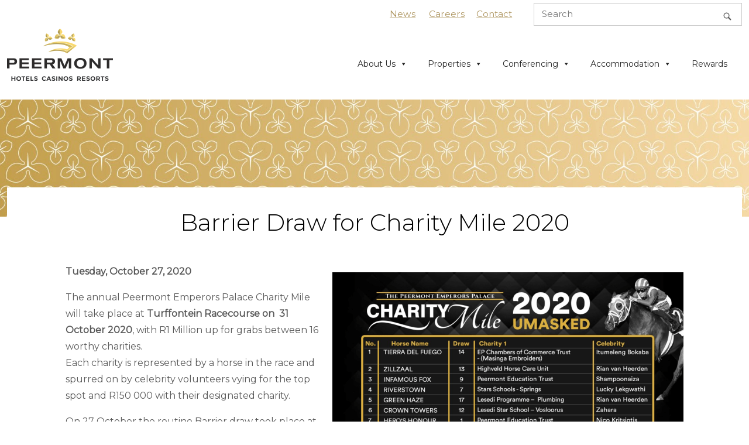

--- FILE ---
content_type: text/html; charset=UTF-8
request_url: https://www.peermont.com/barrier-draw-for-charity-mile-2020/
body_size: 28801
content:
<!DOCTYPE html>
<html lang="en-US">
<head>
<!-- anti-flicker snippet (recommended)  -->
<style>.async-hide { opacity: 0 !important} </style>
<script>(function(a,s,y,n,c,h,i,d,e){s.className+=' '+y;h.start=1*new Date;
h.end=i=function(){s.className=s.className.replace(RegExp(' ?'+y),'')};
(a[n]=a[n]||[]).hide=h;setTimeout(function(){i();h.end=null},c);h.timeout=c;
})(window,document.documentElement,'async-hide','dataLayer',4000,
{'GTM-NTCN8BZ':true});</script>
<!-- Google tag (gtag.js) -->
<script async src="https://www.googletagmanager.com/gtag/js?id=G-SG2TNKEW8R"></script>
<script>
  window.dataLayer = window.dataLayer || [];
  function gtag(){dataLayer.push(arguments);}
  gtag('js', new Date());

  gtag('config', 'G-SG2TNKEW8R');
</script>
<!--<script>
import(`https://eu.engage.app/api/ecs/v1/loader/3acaeb88-8f15-4d41-8eb3-647cf9920433.js?path=${encodeURIComponent(window.location.origin+window.location.pathname)}&selectedVersion=${(new URLSearchParams(window.location.search)).get('ecsSelectedVersion') || ''}`)
</script>-->


<meta charset="UTF-8">
<link rel="profile" href="http://gmpg.org/xfn/11">
<link rel="pingback" href="https://www.peermont.com/xmlrpc.php">

<meta name="viewport" content="width=device-width, initial-scale=1"><meta name='robots' content='index, follow, max-image-preview:large, max-snippet:-1, max-video-preview:-1' />
	<style>img:is([sizes="auto" i], [sizes^="auto," i]) { contain-intrinsic-size: 3000px 1500px }</style>
	
	<!-- This site is optimized with the Yoast SEO plugin v26.4 - https://yoast.com/wordpress/plugins/seo/ -->
	<title>Barrier Draw for Charity Mile 2020 - Peermont</title>
	<link rel="canonical" href="https://www.peermont.com/barrier-draw-for-charity-mile-2020/" />
	<meta property="og:locale" content="en_US" />
	<meta property="og:type" content="article" />
	<meta property="og:title" content="Barrier Draw for Charity Mile 2020 - Peermont" />
	<meta property="og:description" content="Tuesday, October 27, 2020 The annual Peermont Emperors Palace Charity Mile will take place at Turffontein Racecourse on  31 October 2020, with R1 Million up for grabs between 16 worthy charities. Each charity is represented by [&hellip;]" />
	<meta property="og:url" content="https://www.peermont.com/barrier-draw-for-charity-mile-2020/" />
	<meta property="og:site_name" content="Peermont" />
	<meta property="article:publisher" content="https://www.facebook.com/Peermont/" />
	<meta property="article:published_time" content="2020-10-27T08:00:37+00:00" />
	<meta property="article:modified_time" content="2022-09-23T11:49:05+00:00" />
	<meta property="og:image" content="https://www.peermont.com/wp-content/uploads/Barrier-Draw-for-Charity-Mile-2020-FI.png" />
	<meta property="og:image:width" content="400" />
	<meta property="og:image:height" content="250" />
	<meta property="og:image:type" content="image/png" />
	<meta name="author" content="Lee Herrmann" />
	<meta name="twitter:card" content="summary_large_image" />
	<meta name="twitter:creator" content="@Peermont" />
	<meta name="twitter:site" content="@Peermont" />
	<meta name="twitter:label1" content="Written by" />
	<meta name="twitter:data1" content="Lee Herrmann" />
	<meta name="twitter:label2" content="Est. reading time" />
	<meta name="twitter:data2" content="1 minute" />
	<script type="application/ld+json" class="yoast-schema-graph">{"@context":"https://schema.org","@graph":[{"@type":"Article","@id":"https://www.peermont.com/barrier-draw-for-charity-mile-2020/#article","isPartOf":{"@id":"https://www.peermont.com/barrier-draw-for-charity-mile-2020/"},"author":{"name":"Lee Herrmann","@id":"https://www.peermont.com/#/schema/person/d3544eab286273a3390a7a83257ec57e"},"headline":"Barrier Draw for Charity Mile 2020","datePublished":"2020-10-27T08:00:37+00:00","dateModified":"2022-09-23T11:49:05+00:00","mainEntityOfPage":{"@id":"https://www.peermont.com/barrier-draw-for-charity-mile-2020/"},"wordCount":146,"publisher":{"@id":"https://www.peermont.com/#organization"},"image":{"@id":"https://www.peermont.com/barrier-draw-for-charity-mile-2020/#primaryimage"},"thumbnailUrl":"https://www.peermont.com/wp-content/uploads/Barrier-Draw-for-Charity-Mile-2020-FI.png","articleSection":["Press Room"],"inLanguage":"en-US"},{"@type":"WebPage","@id":"https://www.peermont.com/barrier-draw-for-charity-mile-2020/","url":"https://www.peermont.com/barrier-draw-for-charity-mile-2020/","name":"Barrier Draw for Charity Mile 2020 - Peermont","isPartOf":{"@id":"https://www.peermont.com/#website"},"primaryImageOfPage":{"@id":"https://www.peermont.com/barrier-draw-for-charity-mile-2020/#primaryimage"},"image":{"@id":"https://www.peermont.com/barrier-draw-for-charity-mile-2020/#primaryimage"},"thumbnailUrl":"https://www.peermont.com/wp-content/uploads/Barrier-Draw-for-Charity-Mile-2020-FI.png","datePublished":"2020-10-27T08:00:37+00:00","dateModified":"2022-09-23T11:49:05+00:00","breadcrumb":{"@id":"https://www.peermont.com/barrier-draw-for-charity-mile-2020/#breadcrumb"},"inLanguage":"en-US","potentialAction":[{"@type":"ReadAction","target":["https://www.peermont.com/barrier-draw-for-charity-mile-2020/"]}]},{"@type":"ImageObject","inLanguage":"en-US","@id":"https://www.peermont.com/barrier-draw-for-charity-mile-2020/#primaryimage","url":"https://www.peermont.com/wp-content/uploads/Barrier-Draw-for-Charity-Mile-2020-FI.png","contentUrl":"https://www.peermont.com/wp-content/uploads/Barrier-Draw-for-Charity-Mile-2020-FI.png","width":400,"height":250},{"@type":"BreadcrumbList","@id":"https://www.peermont.com/barrier-draw-for-charity-mile-2020/#breadcrumb","itemListElement":[{"@type":"ListItem","position":1,"name":"Home","item":"https://www.peermont.com/"},{"@type":"ListItem","position":2,"name":"Barrier Draw for Charity Mile 2020"}]},{"@type":"WebSite","@id":"https://www.peermont.com/#website","url":"https://www.peermont.com/","name":"Peermont","description":"Hotels, Casinos, Resorts","publisher":{"@id":"https://www.peermont.com/#organization"},"alternateName":"Peermont Hotels Casinos Resorts","potentialAction":[{"@type":"SearchAction","target":{"@type":"EntryPoint","urlTemplate":"https://www.peermont.com/?s={search_term_string}"},"query-input":{"@type":"PropertyValueSpecification","valueRequired":true,"valueName":"search_term_string"}}],"inLanguage":"en-US"},{"@type":"Organization","@id":"https://www.peermont.com/#organization","name":"Peermont","alternateName":"Peermont Global (Pty) Ltd","url":"https://www.peermont.com/","logo":{"@type":"ImageObject","inLanguage":"en-US","@id":"https://www.peermont.com/#/schema/logo/image/","url":"https://www.peermont.com/wp-content/uploads/Peermont-Logox150x100.svg","contentUrl":"https://www.peermont.com/wp-content/uploads/Peermont-Logox150x100.svg","width":150,"height":100,"caption":"Peermont"},"image":{"@id":"https://www.peermont.com/#/schema/logo/image/"},"sameAs":["https://www.facebook.com/Peermont/","https://x.com/Peermont","https://www.youtube.com/channel/UCjWI_lZo-5LjQAoo2Z92NWA","https://www.linkedin.com/company/peermont-global/"]},{"@type":"Person","@id":"https://www.peermont.com/#/schema/person/d3544eab286273a3390a7a83257ec57e","name":"Lee Herrmann","image":{"@type":"ImageObject","inLanguage":"en-US","@id":"https://www.peermont.com/#/schema/person/image/","url":"https://secure.gravatar.com/avatar/097b759d850f726bf363d9dc1cb9f5c8b06f618e313de3b28bfb3cafe1721002?s=96&d=mm&r=g","contentUrl":"https://secure.gravatar.com/avatar/097b759d850f726bf363d9dc1cb9f5c8b06f618e313de3b28bfb3cafe1721002?s=96&d=mm&r=g","caption":"Lee Herrmann"}}]}</script>
	<!-- / Yoast SEO plugin. -->


<link rel='dns-prefetch' href='//fonts.googleapis.com' />
<link rel='dns-prefetch' href='//use.fontawesome.com' />
<link rel='dns-prefetch' href='//www.googletagmanager.com' />
<link rel="alternate" type="application/rss+xml" title="Peermont &raquo; Feed" href="https://www.peermont.com/feed/" />
<link rel="alternate" type="application/rss+xml" title="Peermont &raquo; Comments Feed" href="https://www.peermont.com/comments/feed/" />
<script type="text/javascript">
/* <![CDATA[ */
window._wpemojiSettings = {"baseUrl":"https:\/\/s.w.org\/images\/core\/emoji\/16.0.1\/72x72\/","ext":".png","svgUrl":"https:\/\/s.w.org\/images\/core\/emoji\/16.0.1\/svg\/","svgExt":".svg","source":{"concatemoji":"https:\/\/www.peermont.com\/wp-includes\/js\/wp-emoji-release.min.js?ver=6.8.3"}};
/*! This file is auto-generated */
!function(s,n){var o,i,e;function c(e){try{var t={supportTests:e,timestamp:(new Date).valueOf()};sessionStorage.setItem(o,JSON.stringify(t))}catch(e){}}function p(e,t,n){e.clearRect(0,0,e.canvas.width,e.canvas.height),e.fillText(t,0,0);var t=new Uint32Array(e.getImageData(0,0,e.canvas.width,e.canvas.height).data),a=(e.clearRect(0,0,e.canvas.width,e.canvas.height),e.fillText(n,0,0),new Uint32Array(e.getImageData(0,0,e.canvas.width,e.canvas.height).data));return t.every(function(e,t){return e===a[t]})}function u(e,t){e.clearRect(0,0,e.canvas.width,e.canvas.height),e.fillText(t,0,0);for(var n=e.getImageData(16,16,1,1),a=0;a<n.data.length;a++)if(0!==n.data[a])return!1;return!0}function f(e,t,n,a){switch(t){case"flag":return n(e,"\ud83c\udff3\ufe0f\u200d\u26a7\ufe0f","\ud83c\udff3\ufe0f\u200b\u26a7\ufe0f")?!1:!n(e,"\ud83c\udde8\ud83c\uddf6","\ud83c\udde8\u200b\ud83c\uddf6")&&!n(e,"\ud83c\udff4\udb40\udc67\udb40\udc62\udb40\udc65\udb40\udc6e\udb40\udc67\udb40\udc7f","\ud83c\udff4\u200b\udb40\udc67\u200b\udb40\udc62\u200b\udb40\udc65\u200b\udb40\udc6e\u200b\udb40\udc67\u200b\udb40\udc7f");case"emoji":return!a(e,"\ud83e\udedf")}return!1}function g(e,t,n,a){var r="undefined"!=typeof WorkerGlobalScope&&self instanceof WorkerGlobalScope?new OffscreenCanvas(300,150):s.createElement("canvas"),o=r.getContext("2d",{willReadFrequently:!0}),i=(o.textBaseline="top",o.font="600 32px Arial",{});return e.forEach(function(e){i[e]=t(o,e,n,a)}),i}function t(e){var t=s.createElement("script");t.src=e,t.defer=!0,s.head.appendChild(t)}"undefined"!=typeof Promise&&(o="wpEmojiSettingsSupports",i=["flag","emoji"],n.supports={everything:!0,everythingExceptFlag:!0},e=new Promise(function(e){s.addEventListener("DOMContentLoaded",e,{once:!0})}),new Promise(function(t){var n=function(){try{var e=JSON.parse(sessionStorage.getItem(o));if("object"==typeof e&&"number"==typeof e.timestamp&&(new Date).valueOf()<e.timestamp+604800&&"object"==typeof e.supportTests)return e.supportTests}catch(e){}return null}();if(!n){if("undefined"!=typeof Worker&&"undefined"!=typeof OffscreenCanvas&&"undefined"!=typeof URL&&URL.createObjectURL&&"undefined"!=typeof Blob)try{var e="postMessage("+g.toString()+"("+[JSON.stringify(i),f.toString(),p.toString(),u.toString()].join(",")+"));",a=new Blob([e],{type:"text/javascript"}),r=new Worker(URL.createObjectURL(a),{name:"wpTestEmojiSupports"});return void(r.onmessage=function(e){c(n=e.data),r.terminate(),t(n)})}catch(e){}c(n=g(i,f,p,u))}t(n)}).then(function(e){for(var t in e)n.supports[t]=e[t],n.supports.everything=n.supports.everything&&n.supports[t],"flag"!==t&&(n.supports.everythingExceptFlag=n.supports.everythingExceptFlag&&n.supports[t]);n.supports.everythingExceptFlag=n.supports.everythingExceptFlag&&!n.supports.flag,n.DOMReady=!1,n.readyCallback=function(){n.DOMReady=!0}}).then(function(){return e}).then(function(){var e;n.supports.everything||(n.readyCallback(),(e=n.source||{}).concatemoji?t(e.concatemoji):e.wpemoji&&e.twemoji&&(t(e.twemoji),t(e.wpemoji)))}))}((window,document),window._wpemojiSettings);
/* ]]> */
</script>
<link rel='stylesheet' id='pie_notice_cs-css' href='https://www.peermont.com/wp-content/plugins/pie-register/assets/css/pie_notice.css?ver=3.8.4.5' type='text/css' media='all' />
<link rel='stylesheet' id='sbr_styles-css' href='https://www.peermont.com/wp-content/plugins/reviews-feed-pro/assets/css/sbr-styles.min.css?ver=2.2.0' type='text/css' media='all' />
<style id='wp-emoji-styles-inline-css' type='text/css'>

	img.wp-smiley, img.emoji {
		display: inline !important;
		border: none !important;
		box-shadow: none !important;
		height: 1em !important;
		width: 1em !important;
		margin: 0 0.07em !important;
		vertical-align: -0.1em !important;
		background: none !important;
		padding: 0 !important;
	}
</style>
<link rel='stylesheet' id='wp-block-library-css' href='https://www.peermont.com/wp-includes/css/dist/block-library/style.min.css?ver=6.8.3' type='text/css' media='all' />
<style id='classic-theme-styles-inline-css' type='text/css'>
/*! This file is auto-generated */
.wp-block-button__link{color:#fff;background-color:#32373c;border-radius:9999px;box-shadow:none;text-decoration:none;padding:calc(.667em + 2px) calc(1.333em + 2px);font-size:1.125em}.wp-block-file__button{background:#32373c;color:#fff;text-decoration:none}
</style>
<link rel='stylesheet' id='wp-components-css' href='https://www.peermont.com/wp-includes/css/dist/components/style.min.css?ver=6.8.3' type='text/css' media='all' />
<link rel='stylesheet' id='wp-preferences-css' href='https://www.peermont.com/wp-includes/css/dist/preferences/style.min.css?ver=6.8.3' type='text/css' media='all' />
<link rel='stylesheet' id='wp-block-editor-css' href='https://www.peermont.com/wp-includes/css/dist/block-editor/style.min.css?ver=6.8.3' type='text/css' media='all' />
<link rel='stylesheet' id='popup-maker-block-library-style-css' href='https://www.peermont.com/wp-content/plugins/popup-maker/dist/packages/block-library-style.css?ver=dbea705cfafe089d65f1' type='text/css' media='all' />
<style id='filebird-block-filebird-gallery-style-inline-css' type='text/css'>
ul.filebird-block-filebird-gallery{margin:auto!important;padding:0!important;width:100%}ul.filebird-block-filebird-gallery.layout-grid{display:grid;grid-gap:20px;align-items:stretch;grid-template-columns:repeat(var(--columns),1fr);justify-items:stretch}ul.filebird-block-filebird-gallery.layout-grid li img{border:1px solid #ccc;box-shadow:2px 2px 6px 0 rgba(0,0,0,.3);height:100%;max-width:100%;-o-object-fit:cover;object-fit:cover;width:100%}ul.filebird-block-filebird-gallery.layout-masonry{-moz-column-count:var(--columns);-moz-column-gap:var(--space);column-gap:var(--space);-moz-column-width:var(--min-width);columns:var(--min-width) var(--columns);display:block;overflow:auto}ul.filebird-block-filebird-gallery.layout-masonry li{margin-bottom:var(--space)}ul.filebird-block-filebird-gallery li{list-style:none}ul.filebird-block-filebird-gallery li figure{height:100%;margin:0;padding:0;position:relative;width:100%}ul.filebird-block-filebird-gallery li figure figcaption{background:linear-gradient(0deg,rgba(0,0,0,.7),rgba(0,0,0,.3) 70%,transparent);bottom:0;box-sizing:border-box;color:#fff;font-size:.8em;margin:0;max-height:100%;overflow:auto;padding:3em .77em .7em;position:absolute;text-align:center;width:100%;z-index:2}ul.filebird-block-filebird-gallery li figure figcaption a{color:inherit}

</style>
<style id='font-awesome-svg-styles-default-inline-css' type='text/css'>
.svg-inline--fa {
  display: inline-block;
  height: 1em;
  overflow: visible;
  vertical-align: -.125em;
}
</style>
<link rel='stylesheet' id='font-awesome-svg-styles-css' href='https://www.peermont.com/wp-content/uploads/font-awesome/v6.3.0/css/svg-with-js.css' type='text/css' media='all' />
<style id='font-awesome-svg-styles-inline-css' type='text/css'>
   .wp-block-font-awesome-icon svg::before,
   .wp-rich-text-font-awesome-icon svg::before {content: unset;}
</style>
<style id='global-styles-inline-css' type='text/css'>
:root{--wp--preset--aspect-ratio--square: 1;--wp--preset--aspect-ratio--4-3: 4/3;--wp--preset--aspect-ratio--3-4: 3/4;--wp--preset--aspect-ratio--3-2: 3/2;--wp--preset--aspect-ratio--2-3: 2/3;--wp--preset--aspect-ratio--16-9: 16/9;--wp--preset--aspect-ratio--9-16: 9/16;--wp--preset--color--black: #000000;--wp--preset--color--cyan-bluish-gray: #abb8c3;--wp--preset--color--white: #ffffff;--wp--preset--color--pale-pink: #f78da7;--wp--preset--color--vivid-red: #cf2e2e;--wp--preset--color--luminous-vivid-orange: #ff6900;--wp--preset--color--luminous-vivid-amber: #fcb900;--wp--preset--color--light-green-cyan: #7bdcb5;--wp--preset--color--vivid-green-cyan: #00d084;--wp--preset--color--pale-cyan-blue: #8ed1fc;--wp--preset--color--vivid-cyan-blue: #0693e3;--wp--preset--color--vivid-purple: #9b51e0;--wp--preset--gradient--vivid-cyan-blue-to-vivid-purple: linear-gradient(135deg,rgba(6,147,227,1) 0%,rgb(155,81,224) 100%);--wp--preset--gradient--light-green-cyan-to-vivid-green-cyan: linear-gradient(135deg,rgb(122,220,180) 0%,rgb(0,208,130) 100%);--wp--preset--gradient--luminous-vivid-amber-to-luminous-vivid-orange: linear-gradient(135deg,rgba(252,185,0,1) 0%,rgba(255,105,0,1) 100%);--wp--preset--gradient--luminous-vivid-orange-to-vivid-red: linear-gradient(135deg,rgba(255,105,0,1) 0%,rgb(207,46,46) 100%);--wp--preset--gradient--very-light-gray-to-cyan-bluish-gray: linear-gradient(135deg,rgb(238,238,238) 0%,rgb(169,184,195) 100%);--wp--preset--gradient--cool-to-warm-spectrum: linear-gradient(135deg,rgb(74,234,220) 0%,rgb(151,120,209) 20%,rgb(207,42,186) 40%,rgb(238,44,130) 60%,rgb(251,105,98) 80%,rgb(254,248,76) 100%);--wp--preset--gradient--blush-light-purple: linear-gradient(135deg,rgb(255,206,236) 0%,rgb(152,150,240) 100%);--wp--preset--gradient--blush-bordeaux: linear-gradient(135deg,rgb(254,205,165) 0%,rgb(254,45,45) 50%,rgb(107,0,62) 100%);--wp--preset--gradient--luminous-dusk: linear-gradient(135deg,rgb(255,203,112) 0%,rgb(199,81,192) 50%,rgb(65,88,208) 100%);--wp--preset--gradient--pale-ocean: linear-gradient(135deg,rgb(255,245,203) 0%,rgb(182,227,212) 50%,rgb(51,167,181) 100%);--wp--preset--gradient--electric-grass: linear-gradient(135deg,rgb(202,248,128) 0%,rgb(113,206,126) 100%);--wp--preset--gradient--midnight: linear-gradient(135deg,rgb(2,3,129) 0%,rgb(40,116,252) 100%);--wp--preset--font-size--small: 13px;--wp--preset--font-size--medium: 20px;--wp--preset--font-size--large: 36px;--wp--preset--font-size--x-large: 42px;--wp--preset--spacing--20: 0.44rem;--wp--preset--spacing--30: 0.67rem;--wp--preset--spacing--40: 1rem;--wp--preset--spacing--50: 1.5rem;--wp--preset--spacing--60: 2.25rem;--wp--preset--spacing--70: 3.38rem;--wp--preset--spacing--80: 5.06rem;--wp--preset--shadow--natural: 6px 6px 9px rgba(0, 0, 0, 0.2);--wp--preset--shadow--deep: 12px 12px 50px rgba(0, 0, 0, 0.4);--wp--preset--shadow--sharp: 6px 6px 0px rgba(0, 0, 0, 0.2);--wp--preset--shadow--outlined: 6px 6px 0px -3px rgba(255, 255, 255, 1), 6px 6px rgba(0, 0, 0, 1);--wp--preset--shadow--crisp: 6px 6px 0px rgba(0, 0, 0, 1);}:where(.is-layout-flex){gap: 0.5em;}:where(.is-layout-grid){gap: 0.5em;}body .is-layout-flex{display: flex;}.is-layout-flex{flex-wrap: wrap;align-items: center;}.is-layout-flex > :is(*, div){margin: 0;}body .is-layout-grid{display: grid;}.is-layout-grid > :is(*, div){margin: 0;}:where(.wp-block-columns.is-layout-flex){gap: 2em;}:where(.wp-block-columns.is-layout-grid){gap: 2em;}:where(.wp-block-post-template.is-layout-flex){gap: 1.25em;}:where(.wp-block-post-template.is-layout-grid){gap: 1.25em;}.has-black-color{color: var(--wp--preset--color--black) !important;}.has-cyan-bluish-gray-color{color: var(--wp--preset--color--cyan-bluish-gray) !important;}.has-white-color{color: var(--wp--preset--color--white) !important;}.has-pale-pink-color{color: var(--wp--preset--color--pale-pink) !important;}.has-vivid-red-color{color: var(--wp--preset--color--vivid-red) !important;}.has-luminous-vivid-orange-color{color: var(--wp--preset--color--luminous-vivid-orange) !important;}.has-luminous-vivid-amber-color{color: var(--wp--preset--color--luminous-vivid-amber) !important;}.has-light-green-cyan-color{color: var(--wp--preset--color--light-green-cyan) !important;}.has-vivid-green-cyan-color{color: var(--wp--preset--color--vivid-green-cyan) !important;}.has-pale-cyan-blue-color{color: var(--wp--preset--color--pale-cyan-blue) !important;}.has-vivid-cyan-blue-color{color: var(--wp--preset--color--vivid-cyan-blue) !important;}.has-vivid-purple-color{color: var(--wp--preset--color--vivid-purple) !important;}.has-black-background-color{background-color: var(--wp--preset--color--black) !important;}.has-cyan-bluish-gray-background-color{background-color: var(--wp--preset--color--cyan-bluish-gray) !important;}.has-white-background-color{background-color: var(--wp--preset--color--white) !important;}.has-pale-pink-background-color{background-color: var(--wp--preset--color--pale-pink) !important;}.has-vivid-red-background-color{background-color: var(--wp--preset--color--vivid-red) !important;}.has-luminous-vivid-orange-background-color{background-color: var(--wp--preset--color--luminous-vivid-orange) !important;}.has-luminous-vivid-amber-background-color{background-color: var(--wp--preset--color--luminous-vivid-amber) !important;}.has-light-green-cyan-background-color{background-color: var(--wp--preset--color--light-green-cyan) !important;}.has-vivid-green-cyan-background-color{background-color: var(--wp--preset--color--vivid-green-cyan) !important;}.has-pale-cyan-blue-background-color{background-color: var(--wp--preset--color--pale-cyan-blue) !important;}.has-vivid-cyan-blue-background-color{background-color: var(--wp--preset--color--vivid-cyan-blue) !important;}.has-vivid-purple-background-color{background-color: var(--wp--preset--color--vivid-purple) !important;}.has-black-border-color{border-color: var(--wp--preset--color--black) !important;}.has-cyan-bluish-gray-border-color{border-color: var(--wp--preset--color--cyan-bluish-gray) !important;}.has-white-border-color{border-color: var(--wp--preset--color--white) !important;}.has-pale-pink-border-color{border-color: var(--wp--preset--color--pale-pink) !important;}.has-vivid-red-border-color{border-color: var(--wp--preset--color--vivid-red) !important;}.has-luminous-vivid-orange-border-color{border-color: var(--wp--preset--color--luminous-vivid-orange) !important;}.has-luminous-vivid-amber-border-color{border-color: var(--wp--preset--color--luminous-vivid-amber) !important;}.has-light-green-cyan-border-color{border-color: var(--wp--preset--color--light-green-cyan) !important;}.has-vivid-green-cyan-border-color{border-color: var(--wp--preset--color--vivid-green-cyan) !important;}.has-pale-cyan-blue-border-color{border-color: var(--wp--preset--color--pale-cyan-blue) !important;}.has-vivid-cyan-blue-border-color{border-color: var(--wp--preset--color--vivid-cyan-blue) !important;}.has-vivid-purple-border-color{border-color: var(--wp--preset--color--vivid-purple) !important;}.has-vivid-cyan-blue-to-vivid-purple-gradient-background{background: var(--wp--preset--gradient--vivid-cyan-blue-to-vivid-purple) !important;}.has-light-green-cyan-to-vivid-green-cyan-gradient-background{background: var(--wp--preset--gradient--light-green-cyan-to-vivid-green-cyan) !important;}.has-luminous-vivid-amber-to-luminous-vivid-orange-gradient-background{background: var(--wp--preset--gradient--luminous-vivid-amber-to-luminous-vivid-orange) !important;}.has-luminous-vivid-orange-to-vivid-red-gradient-background{background: var(--wp--preset--gradient--luminous-vivid-orange-to-vivid-red) !important;}.has-very-light-gray-to-cyan-bluish-gray-gradient-background{background: var(--wp--preset--gradient--very-light-gray-to-cyan-bluish-gray) !important;}.has-cool-to-warm-spectrum-gradient-background{background: var(--wp--preset--gradient--cool-to-warm-spectrum) !important;}.has-blush-light-purple-gradient-background{background: var(--wp--preset--gradient--blush-light-purple) !important;}.has-blush-bordeaux-gradient-background{background: var(--wp--preset--gradient--blush-bordeaux) !important;}.has-luminous-dusk-gradient-background{background: var(--wp--preset--gradient--luminous-dusk) !important;}.has-pale-ocean-gradient-background{background: var(--wp--preset--gradient--pale-ocean) !important;}.has-electric-grass-gradient-background{background: var(--wp--preset--gradient--electric-grass) !important;}.has-midnight-gradient-background{background: var(--wp--preset--gradient--midnight) !important;}.has-small-font-size{font-size: var(--wp--preset--font-size--small) !important;}.has-medium-font-size{font-size: var(--wp--preset--font-size--medium) !important;}.has-large-font-size{font-size: var(--wp--preset--font-size--large) !important;}.has-x-large-font-size{font-size: var(--wp--preset--font-size--x-large) !important;}
:where(.wp-block-post-template.is-layout-flex){gap: 1.25em;}:where(.wp-block-post-template.is-layout-grid){gap: 1.25em;}
:where(.wp-block-columns.is-layout-flex){gap: 2em;}:where(.wp-block-columns.is-layout-grid){gap: 2em;}
:root :where(.wp-block-pullquote){font-size: 1.5em;line-height: 1.6;}
</style>
<link rel='stylesheet' id='cff_carousel_css-css' href='https://www.peermont.com/wp-content/plugins/cff-extensions/cff-carousel/css/carousel.css?ver=1.2.3' type='text/css' media='all' />
<link rel='stylesheet' id='contact-form-7-css' href='https://www.peermont.com/wp-content/plugins/contact-form-7/includes/css/styles.css?ver=6.1.3' type='text/css' media='all' />
<style id='contact-form-7-inline-css' type='text/css'>
.wpcf7 .wpcf7-recaptcha iframe {margin-bottom: 0;}.wpcf7 .wpcf7-recaptcha[data-align="center"] > div {margin: 0 auto;}.wpcf7 .wpcf7-recaptcha[data-align="right"] > div {margin: 0 0 0 auto;}
</style>
<link rel='stylesheet' id='ctf_styles-css' href='https://www.peermont.com/wp-content/plugins/custom-twitter-feeds-pro/css/ctf-styles.min.css?ver=2.5.1' type='text/css' media='all' />
<link rel='stylesheet' id='siteorigin-panels-front-css' href='https://www.peermont.com/wp-content/plugins/siteorigin-panels/css/front-flex.min.css?ver=2.33.3' type='text/css' media='all' />
<link rel='stylesheet' id='sow-google-font-montserrat-css' href='https://fonts.googleapis.com/css?family=Montserrat%3A300&#038;display=swap&#038;ver=6.8.3' type='text/css' media='all' />
<link rel='stylesheet' id='sow-headline-default-91f1c8177683-3575-css' href='https://www.peermont.com/wp-content/uploads/siteorigin-widgets/sow-headline-default-91f1c8177683-3575.css?ver=6.8.3' type='text/css' media='all' />
<link rel='stylesheet' id='cff-css' href='https://www.peermont.com/wp-content/plugins/custom-facebook-feed-pro/assets/css/cff-style.min.css?ver=4.7.3' type='text/css' media='all' />
<link rel='stylesheet' id='sb-font-awesome-css' href='https://www.peermont.com/wp-content/plugins/custom-facebook-feed-pro/assets/css/font-awesome.min.css' type='text/css' media='all' />
<link rel='stylesheet' id='megamenu-css' href='https://www.peermont.com/wp-content/uploads/maxmegamenu/style.css?ver=791dd8' type='text/css' media='all' />
<link rel='stylesheet' id='dashicons-css' href='https://www.peermont.com/wp-includes/css/dashicons.min.css?ver=6.8.3' type='text/css' media='all' />
<link rel='stylesheet' id='siteorigin-north-style-css' href='https://www.peermont.com/wp-content/themes/siteorigin-north/style.min.css?ver=1.21.0' type='text/css' media='all' />
<link rel='stylesheet' id='siteorigin-north-icons-css' href='https://www.peermont.com/wp-content/themes/siteorigin-north/css/north-icons.min.css?ver=1.21.0' type='text/css' media='all' />
<link rel='stylesheet' id='siteorigin-north-flexslider-css' href='https://www.peermont.com/wp-content/themes/siteorigin-north/css/flexslider.min.css?ver=6.8.3' type='text/css' media='all' />
<link rel='stylesheet' id='chld_thm_cfg_child-css' href='https://www.peermont.com/wp-content/themes/peermont-child/style.css?ver=6.8.3' type='text/css' media='all' />
<link rel='stylesheet' id='siteorigin-google-web-fonts-css' href='https://fonts.googleapis.com/css?family=Montserrat%3Aregular&#038;ver=6.8.3#038;subset=latin&#038;display=block' type='text/css' media='all' />
<link rel='stylesheet' id='font-awesome-official-css' href='https://use.fontawesome.com/releases/v6.3.0/css/all.css' type='text/css' media='all' integrity="sha384-nYX0jQk7JxCp1jdj3j2QdJbEJaTvTlhexnpMjwIkYQLdk9ZE3/g8CBw87XP2N0pR" crossorigin="anonymous" />
<link rel='stylesheet' id='tablepress-default-css' href='https://www.peermont.com/wp-content/plugins/tablepress/css/build/default.css?ver=3.2.5' type='text/css' media='all' />
<link rel='stylesheet' id='popup-maker-site-css' href='https://www.peermont.com/wp-content/plugins/popup-maker/dist/assets/site.css?ver=1.21.5' type='text/css' media='all' />
<style id='popup-maker-site-inline-css' type='text/css'>
/* Popup Google Fonts */
@import url('//fonts.googleapis.com/css?family=Montserrat:100');

/* Popup Theme 7: Default Theme */
.pum-theme-7, .pum-theme-default-theme { background-color: rgba( 0, 0, 0, 0.50 ) } 
.pum-theme-7 .pum-container, .pum-theme-default-theme .pum-container { padding: 30px; border-radius: 0px; border: 1px none #000000; box-shadow: 1px 1px 3px 0px rgba( 2, 2, 2, 0.23 ); background-color: rgba( 255, 255, 255, 1.00 ) } 
.pum-theme-7 .pum-title, .pum-theme-default-theme .pum-title { color: #000000; text-align: left; text-shadow: 0px 0px 0px rgba( 2, 2, 2, 0.23 ); font-family: inherit; font-weight: 400; font-size: 32px; line-height: 36px } 
.pum-theme-7 .pum-content, .pum-theme-default-theme .pum-content { color: #000000; font-family: inherit; font-weight: 400 } 
.pum-theme-7 .pum-content + .pum-close, .pum-theme-default-theme .pum-content + .pum-close { position: absolute; height: 32px; width: 33px; left: auto; right: 0px; bottom: auto; top: 0px; padding: 0px; color: #ffffff; font-family: inherit; font-weight: 400; font-size: 14px; line-height: 23px; border: 2px none #595959; border-radius: 28px; box-shadow: 1px 1px 3px 0px rgba( 2, 2, 2, 0.00 ); text-shadow: 0px 0px 0px rgba( 0, 0, 0, 0.00 ); background-color: rgba( 175, 151, 98, 1.00 ) } 

/* Popup Theme 8: Light Box */
.pum-theme-8, .pum-theme-lightbox { background-color: rgba( 0, 0, 0, 0.60 ) } 
.pum-theme-8 .pum-container, .pum-theme-lightbox .pum-container { padding: 18px; border-radius: 3px; border: 8px solid #000000; box-shadow: 0px 0px 30px 0px rgba( 2, 2, 2, 1.00 ); background-color: rgba( 255, 255, 255, 1.00 ) } 
.pum-theme-8 .pum-title, .pum-theme-lightbox .pum-title { color: #000000; text-align: left; text-shadow: 0px 0px 0px rgba( 2, 2, 2, 0.23 ); font-family: inherit; font-weight: 100; font-size: 32px; line-height: 36px } 
.pum-theme-8 .pum-content, .pum-theme-lightbox .pum-content { color: #000000; font-family: inherit; font-weight: 100 } 
.pum-theme-8 .pum-content + .pum-close, .pum-theme-lightbox .pum-content + .pum-close { position: absolute; height: 26px; width: 26px; left: auto; right: -13px; bottom: auto; top: -13px; padding: 0px; color: #ffffff; font-family: Arial; font-weight: 100; font-size: 24px; line-height: 24px; border: 2px solid #ffffff; border-radius: 26px; box-shadow: 0px 0px 15px 1px rgba( 2, 2, 2, 0.75 ); text-shadow: 0px 0px 0px rgba( 0, 0, 0, 0.23 ); background-color: rgba( 0, 0, 0, 1.00 ) } 

/* Popup Theme 9: Enterprise Blue */
.pum-theme-9, .pum-theme-enterprise-blue { background-color: rgba( 0, 0, 0, 0.70 ) } 
.pum-theme-9 .pum-container, .pum-theme-enterprise-blue .pum-container { padding: 28px; border-radius: 5px; border: 1px none #000000; box-shadow: 0px 10px 25px 4px rgba( 2, 2, 2, 0.50 ); background-color: rgba( 255, 255, 255, 1.00 ) } 
.pum-theme-9 .pum-title, .pum-theme-enterprise-blue .pum-title { color: #315b7c; text-align: left; text-shadow: 0px 0px 0px rgba( 2, 2, 2, 0.23 ); font-family: inherit; font-weight: 100; font-size: 34px; line-height: 36px } 
.pum-theme-9 .pum-content, .pum-theme-enterprise-blue .pum-content { color: #2d2d2d; font-family: inherit; font-weight: 100 } 
.pum-theme-9 .pum-content + .pum-close, .pum-theme-enterprise-blue .pum-content + .pum-close { position: absolute; height: 28px; width: 28px; left: auto; right: 8px; bottom: auto; top: 8px; padding: 4px; color: #ffffff; font-family: Times New Roman; font-weight: 100; font-size: 20px; line-height: 20px; border: 1px none #ffffff; border-radius: 42px; box-shadow: 0px 0px 0px 0px rgba( 2, 2, 2, 0.23 ); text-shadow: 0px 0px 0px rgba( 0, 0, 0, 0.23 ); background-color: rgba( 49, 91, 124, 1.00 ) } 

/* Popup Theme 10: Hello Box */
.pum-theme-10, .pum-theme-hello-box { background-color: rgba( 0, 0, 0, 0.75 ) } 
.pum-theme-10 .pum-container, .pum-theme-hello-box .pum-container { padding: 30px; border-radius: 80px; border: 14px solid #81d742; box-shadow: 0px 0px 0px 0px rgba( 2, 2, 2, 0.00 ); background-color: rgba( 255, 255, 255, 1.00 ) } 
.pum-theme-10 .pum-title, .pum-theme-hello-box .pum-title { color: #2d2d2d; text-align: left; text-shadow: 0px 0px 0px rgba( 2, 2, 2, 0.23 ); font-family: Montserrat; font-weight: 100; font-size: 32px; line-height: 36px } 
.pum-theme-10 .pum-content, .pum-theme-hello-box .pum-content { color: #2d2d2d; font-family: inherit; font-weight: 100 } 
.pum-theme-10 .pum-content + .pum-close, .pum-theme-hello-box .pum-content + .pum-close { position: absolute; height: auto; width: auto; left: auto; right: -30px; bottom: auto; top: -30px; padding: 0px; color: #2d2d2d; font-family: Times New Roman; font-weight: 100; font-size: 32px; line-height: 28px; border: 1px none #ffffff; border-radius: 28px; box-shadow: 0px 0px 0px 0px rgba( 2, 2, 2, 0.23 ); text-shadow: 0px 0px 0px rgba( 0, 0, 0, 0.23 ); background-color: rgba( 255, 255, 255, 1.00 ) } 

/* Popup Theme 11: Cutting Edge */
.pum-theme-11, .pum-theme-cutting-edge { background-color: rgba( 0, 0, 0, 0.50 ) } 
.pum-theme-11 .pum-container, .pum-theme-cutting-edge .pum-container { padding: 18px; border-radius: 0px; border: 1px none #000000; box-shadow: 0px 10px 25px 0px rgba( 2, 2, 2, 0.50 ); background-color: rgba( 30, 115, 190, 1.00 ) } 
.pum-theme-11 .pum-title, .pum-theme-cutting-edge .pum-title { color: #ffffff; text-align: left; text-shadow: 0px 0px 0px rgba( 2, 2, 2, 0.23 ); font-family: Sans-Serif; font-weight: 100; font-size: 26px; line-height: 28px } 
.pum-theme-11 .pum-content, .pum-theme-cutting-edge .pum-content { color: #ffffff; font-family: inherit; font-weight: 100 } 
.pum-theme-11 .pum-content + .pum-close, .pum-theme-cutting-edge .pum-content + .pum-close { position: absolute; height: 24px; width: 24px; left: auto; right: 0px; bottom: auto; top: 0px; padding: 0px; color: #1e73be; font-family: Times New Roman; font-weight: 100; font-size: 32px; line-height: 24px; border: 1px none #ffffff; border-radius: 0px; box-shadow: -1px 1px 1px 0px rgba( 2, 2, 2, 0.10 ); text-shadow: -1px 1px 1px rgba( 0, 0, 0, 0.10 ); background-color: rgba( 238, 238, 34, 1.00 ) } 

/* Popup Theme 12: Framed Border */
.pum-theme-12, .pum-theme-framed-border { background-color: rgba( 255, 255, 255, 0.50 ) } 
.pum-theme-12 .pum-container, .pum-theme-framed-border .pum-container { padding: 18px; border-radius: 0px; border: 20px outset #dd3333; box-shadow: 1px 1px 3px 0px rgba( 2, 2, 2, 0.97 ) inset; background-color: rgba( 255, 251, 239, 1.00 ) } 
.pum-theme-12 .pum-title, .pum-theme-framed-border .pum-title { color: #000000; text-align: left; text-shadow: 0px 0px 0px rgba( 2, 2, 2, 0.23 ); font-family: inherit; font-weight: 100; font-size: 32px; line-height: 36px } 
.pum-theme-12 .pum-content, .pum-theme-framed-border .pum-content { color: #2d2d2d; font-family: inherit; font-weight: 100 } 
.pum-theme-12 .pum-content + .pum-close, .pum-theme-framed-border .pum-content + .pum-close { position: absolute; height: 20px; width: 20px; left: auto; right: -20px; bottom: auto; top: -20px; padding: 0px; color: #ffffff; font-family: Tahoma; font-weight: 700; font-size: 16px; line-height: 18px; border: 1px none #ffffff; border-radius: 0px; box-shadow: 0px 0px 0px 0px rgba( 2, 2, 2, 0.23 ); text-shadow: 0px 0px 0px rgba( 0, 0, 0, 0.23 ); background-color: rgba( 0, 0, 0, 0.55 ) } 

/* Popup Theme 13: Floating Bar - Soft Blue */
.pum-theme-13, .pum-theme-floating-bar { background-color: rgba( 255, 255, 255, 0.00 ) } 
.pum-theme-13 .pum-container, .pum-theme-floating-bar .pum-container { padding: 8px; border-radius: 0px; border: 1px none #000000; box-shadow: 1px 1px 3px 0px rgba( 2, 2, 2, 0.23 ); background-color: rgba( 238, 246, 252, 1.00 ) } 
.pum-theme-13 .pum-title, .pum-theme-floating-bar .pum-title { color: #505050; text-align: left; text-shadow: 0px 0px 0px rgba( 2, 2, 2, 0.23 ); font-family: inherit; font-weight: 400; font-size: 32px; line-height: 36px } 
.pum-theme-13 .pum-content, .pum-theme-floating-bar .pum-content { color: #505050; font-family: inherit; font-weight: 400 } 
.pum-theme-13 .pum-content + .pum-close, .pum-theme-floating-bar .pum-content + .pum-close { position: absolute; height: 18px; width: 18px; left: auto; right: 5px; bottom: auto; top: 50%; padding: 0px; color: #505050; font-family: Sans-Serif; font-weight: 700; font-size: 15px; line-height: 18px; border: 1px solid #505050; border-radius: 15px; box-shadow: 0px 0px 0px 0px rgba( 2, 2, 2, 0.00 ); text-shadow: 0px 0px 0px rgba( 0, 0, 0, 0.00 ); background-color: rgba( 255, 255, 255, 0.00 ); transform: translate(0, -50%) } 

/* Popup Theme 14: Content Only - For use with page builders or block editor */
.pum-theme-14, .pum-theme-content-only { background-color: rgba( 0, 0, 0, 0.70 ) } 
.pum-theme-14 .pum-container, .pum-theme-content-only .pum-container { padding: 0px; border-radius: 0px; border: 1px none #000000; box-shadow: 0px 0px 0px 0px rgba( 2, 2, 2, 0.00 ) } 
.pum-theme-14 .pum-title, .pum-theme-content-only .pum-title { color: #000000; text-align: left; text-shadow: 0px 0px 0px rgba( 2, 2, 2, 0.23 ); font-family: inherit; font-weight: 400; font-size: 32px; line-height: 36px } 
.pum-theme-14 .pum-content, .pum-theme-content-only .pum-content { color: #8c8c8c; font-family: inherit; font-weight: 400 } 
.pum-theme-14 .pum-content + .pum-close, .pum-theme-content-only .pum-content + .pum-close { position: absolute; height: 18px; width: 18px; left: auto; right: 7px; bottom: auto; top: 7px; padding: 0px; color: #000000; font-family: inherit; font-weight: 700; font-size: 20px; line-height: 20px; border: 1px none #ffffff; border-radius: 15px; box-shadow: 0px 0px 0px 0px rgba( 2, 2, 2, 0.00 ); text-shadow: 0px 0px 0px rgba( 0, 0, 0, 0.00 ); background-color: rgba( 255, 255, 255, 0.00 ) } 

#pum-13715 {z-index: 1999999999}
#pum-10706 {z-index: 1999999999}
#pum-10699 {z-index: 1999999999}
#pum-10712 {z-index: 1999999999}
#pum-10717 {z-index: 1999999999}
#pum-10734 {z-index: 1999999999}
#pum-11306 {z-index: 1999999999}
#pum-11034 {z-index: 1999999999}
#pum-15 {z-index: 1999999999}

</style>
<link rel='stylesheet' id='font-awesome-official-v4shim-css' href='https://use.fontawesome.com/releases/v6.3.0/css/v4-shims.css' type='text/css' media='all' integrity="sha384-SQz6YOYE9rzJdPMcxCxNEmEuaYeT0ayZY/ZxArYWtTnvBwcfHI6rCwtgsOonZ+08" crossorigin="anonymous" />
<script type="text/javascript" src="https://www.peermont.com/wp-includes/js/tinymce/tinymce.min.js?ver=49110-20250317" id="wp-tinymce-root-js"></script>
<script type="text/javascript" src="https://www.peermont.com/wp-includes/js/tinymce/plugins/compat3x/plugin.min.js?ver=49110-20250317" id="wp-tinymce-js"></script>
<script type="text/javascript" src="https://www.peermont.com/wp-includes/js/jquery/jquery.min.js?ver=3.7.1" id="jquery-core-js"></script>
<script type="text/javascript" src="https://www.peermont.com/wp-includes/js/jquery/jquery-migrate.min.js?ver=3.4.1" id="jquery-migrate-js"></script>
<script type="text/javascript" id="ctf_scripts-js-extra">
/* <![CDATA[ */
var ctfOptions = {"ajax_url":"https:\/\/www.peermont.com\/wp-admin\/admin-ajax.php","nonce":"d6f3208040","font_method":"svg","placeholder":"https:\/\/www.peermont.com\/wp-content\/plugins\/custom-twitter-feeds-pro\/img\/placeholder.png","resized_url":"https:\/\/www.peermont.com\/wp-content\/uploads\/sb-twitter-feed-images\/"};
/* ]]> */
</script>
<script type="text/plain" data-cli-class="cli-blocker-script"  data-cli-script-type="analytics" data-cli-block="true"  data-cli-element-position="head" src="https://www.peermont.com/wp-content/plugins/custom-twitter-feeds-pro/js/ctf-scripts.min.js?ver=2.5.1" id="ctf_scripts-js"></script>
<link rel="https://api.w.org/" href="https://www.peermont.com/wp-json/" /><link rel="alternate" title="JSON" type="application/json" href="https://www.peermont.com/wp-json/wp/v2/posts/3575" /><link rel="EditURI" type="application/rsd+xml" title="RSD" href="https://www.peermont.com/xmlrpc.php?rsd" />
<meta name="generator" content="WordPress 6.8.3" />
<link rel='shortlink' href='https://www.peermont.com/?p=3575' />
<link rel="alternate" title="oEmbed (JSON)" type="application/json+oembed" href="https://www.peermont.com/wp-json/oembed/1.0/embed?url=https%3A%2F%2Fwww.peermont.com%2Fbarrier-draw-for-charity-mile-2020%2F" />
<link rel="alternate" title="oEmbed (XML)" type="text/xml+oembed" href="https://www.peermont.com/wp-json/oembed/1.0/embed?url=https%3A%2F%2Fwww.peermont.com%2Fbarrier-draw-for-charity-mile-2020%2F&#038;format=xml" />
<!-- Custom Facebook Feed JS vars -->
<script type="text/javascript">
var cffsiteurl = "https://www.peermont.com/wp-content/plugins";
var cffajaxurl = "https://www.peermont.com/wp-admin/admin-ajax.php";


var cfflinkhashtags = "false";
</script>
<meta name="generator" content="Site Kit by Google 1.166.0" /><!-- Bootstrap CSS -->
<link
      href="https://cdn.jsdelivr.net/npm/bootstrap@5.0.2/dist/css/bootstrap.min.css"
      rel="stylesheet"
      integrity="sha384-EVSTQN3/azprG1Anm3QDgpJLIm9Nao0Yz1ztcQTwFspd3yD65VohhpuuCOmLASjC"
      crossorigin="anonymous"
    />
<!-- Font Awesome CSS -->
<link
      rel="stylesheet"
      href="https://cdn.jsdelivr.net/npm/bootstrap-icons@1.5.0/font/bootstrap-icons.css"
    />
<link
      href="https://ajax.googleapis.com/ajax/libs/jqueryui/1.12.1/themes/ui-lightness/jquery-ui.css"
      rel="stylesheet"
    />
<script src="https://ajax.googleapis.com/ajax/libs/jqueryui/1.12.1/jquery-ui.min.js"></script>

  <link
      rel="stylesheet"
      href="https://cdnjs.cloudflare.com/ajax/libs/font-awesome/6.4.2/css/all.min.css"
      integrity="sha512-z3gLpd7yknf1YoNbCzqRKc4qyor8gaKU1qmn+CShxbuBusANI9QpRohGBreCFkKxLhei6S9CQXFEbbKuqLg0DA=="
      crossorigin="anonymous"
      referrerpolicy="no-referrer"
    />




<style>
      .ui-datepicker {
        width: 12em;
      }

    </style>        <script type="text/javascript">
            (function () {
                window.lsow_fs = {can_use_premium_code: false};
            })();
        </script>
        		<script type="text/javascript">
				(function(c,l,a,r,i,t,y){
					c[a]=c[a]||function(){(c[a].q=c[a].q||[]).push(arguments)};t=l.createElement(r);t.async=1;
					t.src="https://www.clarity.ms/tag/"+i+"?ref=wordpress";y=l.getElementsByTagName(r)[0];y.parentNode.insertBefore(t,y);
				})(window, document, "clarity", "script", "k11te5vkbu");
		</script>
				<script src="https://zz.connextra.com/dcs/tagController/tag/b92d9774148d/peermont_homepage" async defer></script>

<!-- Google Tag Manager snippet added by Site Kit -->
<script type="text/javascript">
/* <![CDATA[ */

			( function( w, d, s, l, i ) {
				w[l] = w[l] || [];
				w[l].push( {'gtm.start': new Date().getTime(), event: 'gtm.js'} );
				var f = d.getElementsByTagName( s )[0],
					j = d.createElement( s ), dl = l != 'dataLayer' ? '&l=' + l : '';
				j.async = true;
				j.src = 'https://www.googletagmanager.com/gtm.js?id=' + i + dl;
				f.parentNode.insertBefore( j, f );
			} )( window, document, 'script', 'dataLayer', 'GTM-NTCN8BZ' );
			
/* ]]> */
</script>

<!-- End Google Tag Manager snippet added by Site Kit -->
				<style type="text/css" id="siteorigin-north-settings-custom" data-siteorigin-settings="true">
					/* style */ body,button,input,select,textarea { font-family: "Montserrat", sans-serif; font-weight: normal;  } h1,h2,h3,h4,h5,h6 { font-family: "Montserrat", sans-serif; font-weight: normal;  } blockquote { font-family: "Montserrat", sans-serif; font-weight: normal;  color: #af9762; } #page ::-moz-selection { background-color: #af9762; } #page ::selection { background-color: #af9762; } button,input[type=button],input[type=reset],input[type=submit] { font-family: "Montserrat", sans-serif; font-weight: normal;  } button:hover,button:active,button:focus,input[type=button]:hover,input[type=button]:active,input[type=button]:focus,input[type=reset]:hover,input[type=reset]:active,input[type=reset]:focus,input[type=submit]:hover,input[type=submit]:active,input[type=submit]:focus { background: #af841f; border-color: #af841f; } input[type=text],input[type=email],input[type=url],input[type=password],input[type=search],input[type=tel],textarea { font-family: "Montserrat", sans-serif; font-weight: normal;  } .wpcf7 input.wpcf7-form-control.wpcf7-text,.wpcf7 input.wpcf7-form-control.wpcf7-number,.wpcf7 input.wpcf7-form-control.wpcf7-date,.wpcf7 textarea.wpcf7-form-control.wpcf7-textarea,.wpcf7 select.wpcf7-form-control.wpcf7-select,.wpcf7 input.wpcf7-form-control.wpcf7-quiz { font-family: "Montserrat", sans-serif; font-weight: normal;  }    a { color: #af9762; } a:hover,a:focus { color: #af841f; } .main-navigation { font-family: "Montserrat", sans-serif; font-weight: normal;  }   .main-navigation ul .sub-menu,.main-navigation ul .children { background-color: #ffffff; border: 1px solid #ffffff; }         #header-search { background: #ffffff; } #header-search input[type=search] { font-family: "Montserrat", sans-serif; font-weight: normal;  }     #mobile-navigation { font-family: "Montserrat", sans-serif; font-weight: normal;  }         .tagcloud a:hover { background: #af841f; }   .content-area { margin: 0 -30% 0 0; } .site-main { margin: 0 30% 0 0; } .site-content .widget-area { width: 30%; } .layout-sidebar-left:not(.woocommerce):not(.woocommerce-page) .content-area,.layout-wc-sidebar-left .content-area { margin: 0 0 0 -30%; } .layout-sidebar-left:not(.woocommerce):not(.woocommerce-page) .site-main,.layout-wc-sidebar-left .site-main { margin: 0 0 0 30%; } .layout-sidebar-left:not(.woocommerce):not(.woocommerce-page) .site-content .widget-area,.layout-wc-sidebar-left .site-content .widget-area { width: 30%; } #masthead { background: #ffffff; border-bottom: 0px solid #ffffff; margin-bottom: 0px; padding: 0px 0; } #masthead .site-branding .site-title,#masthead .site-branding .logo-site-title { font-family: "Montserrat", sans-serif; font-weight: normal;  } #masthead.layout-centered .site-branding { margin: 0 auto 0px auto; } .masthead-sentinel { margin-bottom: 0px; } #topbar { background: #ffffff; border-bottom: 0px solid #ffffff; }  #topbar #topbar-widgets { padding-top: 5px; padding-bottom: 5px; }   #colophon { background: #000000; color: #ffffff; margin-top: 0px; } #colophon.footer-active-sidebar { border-top: 0px solid #d4d4d4; } #colophon a { color: #af9762; } #colophon a:hover { color: #d6cdad; } #colophon .widgets .widget-wrapper { border-right: 0px solid #d4d4d4; } #colophon .widgets aside { padding: 0px 40px; } #colophon .widgets .widget-title { color: #ffffff; } @media (max-width: 640px) { body.responsive #colophon .widgets .widget-wrapper { border-bottom: 0px solid #d4d4d4; } } #colophon .site-info { border-top: 0px solid #d4d4d4; color: #ffffff; }  .entry-meta { font-family: "Montserrat", sans-serif; font-weight: normal;  }  .entry-meta li.hovering,.entry-meta li.hovering a,.entry-meta li.hovering .meta-icon { color: #af841f; } .breadcrumbs { font-family: "Montserrat", sans-serif; font-weight: normal;  } .breadcrumbs a:hover { color: #af841f; }   .tags-list a:hover { background: #af841f; } .more-link { font-family: "Montserrat", sans-serif; font-weight: normal;  }  .more-link:hover { background: #af9762; border-color: #af9762; }    .post-pagination { font-family: "Montserrat", sans-serif; font-weight: normal;  }  .post-pagination a:hover { color: #af841f; }      .comment-list li.comment .comment-reply-link:hover { background: #af841f; }    #commentform .form-submit input { font-family: "Montserrat", sans-serif; font-weight: normal;  } #commentform .form-submit input:hover { background: #af841f; border-color: #af841f; }  .page-layout-menu-overlap #masthead:not(.floating) { background: rgba(255,255,255,0.975); } .page-layout-menu-overlap #topbar:not(.floating) { background: rgba(255,255,255,0.975); }@media screen and (max-width: 600px) { body.responsive .main-navigation #mobile-menu-button { display: inline-block; } body.responsive .main-navigation ul { display: none; } body.responsive .main-navigation .north-search-icon { display: none; } .main-navigation #mobile-menu-button { display: none; } .main-navigation ul { display: inline-block; } .main-navigation .north-search-icon { display: inline-block; } } @media screen and (min-width: 601px) { body.responsive #mobile-navigation { display: none !important; } }				</style>
				<style media="all" id="siteorigin-panels-layouts-head">/* Layout 3575 */ #pgc-3575-0-0 , #pgc-3575-1-0 , #pgc-3575-2-0 { width:100%;width:calc(100% - ( 0 * 30px ) ) } #pg-3575-0> .panel-row-style { background-image:url(https://www.peermont.com/wp-content/uploads/Patternbg.jpg);background-position:center center;background-size:cover } #pg-3575-0.panel-has-style > .panel-row-style, #pg-3575-0.panel-no-style { -webkit-align-items:flex-end;align-items:flex-end } #pgc-3575-0-0 { align-self:auto } #panel-3575-0-0-0> .panel-widget-style { background-color:#ffffff } #pg-3575-1.panel-has-style > .panel-row-style, #pg-3575-1.panel-no-style , #pg-3575-2.panel-has-style > .panel-row-style, #pg-3575-2.panel-no-style { -webkit-align-items:flex-start;align-items:flex-start } @media (max-width:500px){ #pg-3575-0.panel-no-style, #pg-3575-0.panel-has-style > .panel-row-style, #pg-3575-0 , #pg-3575-1.panel-no-style, #pg-3575-1.panel-has-style > .panel-row-style, #pg-3575-1 , #pg-3575-2.panel-no-style, #pg-3575-2.panel-has-style > .panel-row-style, #pg-3575-2 { -webkit-flex-direction:column;-ms-flex-direction:column;flex-direction:column } #pg-3575-0 > .panel-grid-cell , #pg-3575-0 > .panel-row-style > .panel-grid-cell , #pg-3575-1 > .panel-grid-cell , #pg-3575-1 > .panel-row-style > .panel-grid-cell , #pg-3575-2 > .panel-grid-cell , #pg-3575-2 > .panel-row-style > .panel-grid-cell { width:100%;margin-right:0 } #pl-3575 .panel-grid-cell { padding:0 } #pl-3575 .panel-grid .panel-grid-cell-empty { display:none } #pl-3575 .panel-grid .panel-grid-cell-mobile-last { margin-bottom:0px } #panel-3575-1-0-0> .panel-widget-style , #panel-3575-1-0-1> .panel-widget-style { padding:10px 10px 10px 10px !important }  } /* Layout 11034 */ #pgc-11034-0-0 { width:100%;width:calc(100% - ( 0 * 30px ) ) } #pg-11034-0.panel-has-style > .panel-row-style, #pg-11034-0.panel-no-style { -webkit-align-items:flex-start;align-items:flex-start } @media (max-width:500px){ #pg-11034-0.panel-no-style, #pg-11034-0.panel-has-style > .panel-row-style, #pg-11034-0 { -webkit-flex-direction:column;-ms-flex-direction:column;flex-direction:column } #pg-11034-0 > .panel-grid-cell , #pg-11034-0 > .panel-row-style > .panel-grid-cell { width:100%;margin-right:0 } #pl-11034 .panel-grid-cell { padding:0 } #pl-11034 .panel-grid .panel-grid-cell-empty { display:none } #pl-11034 .panel-grid .panel-grid-cell-mobile-last { margin-bottom:0px }  } /* Layout 10734 */ #pgc-10734-0-0 { width:100%;width:calc(100% - ( 0 * 30px ) ) } #pg-10734-0.panel-has-style > .panel-row-style, #pg-10734-0.panel-no-style { -webkit-align-items:flex-start;align-items:flex-start } @media (max-width:500px){ #pg-10734-0.panel-no-style, #pg-10734-0.panel-has-style > .panel-row-style, #pg-10734-0 { -webkit-flex-direction:column;-ms-flex-direction:column;flex-direction:column } #pg-10734-0 > .panel-grid-cell , #pg-10734-0 > .panel-row-style > .panel-grid-cell { width:100%;margin-right:0 } #pl-10734 .panel-grid-cell { padding:0 } #pl-10734 .panel-grid .panel-grid-cell-empty { display:none } #pl-10734 .panel-grid .panel-grid-cell-mobile-last { margin-bottom:0px }  } /* Layout 10717 */ #pgc-10717-0-0 { width:100%;width:calc(100% - ( 0 * 30px ) ) } #pg-10717-0.panel-has-style > .panel-row-style, #pg-10717-0.panel-no-style { -webkit-align-items:flex-start;align-items:flex-start } @media (max-width:500px){ #pg-10717-0.panel-no-style, #pg-10717-0.panel-has-style > .panel-row-style, #pg-10717-0 { -webkit-flex-direction:column;-ms-flex-direction:column;flex-direction:column } #pg-10717-0 > .panel-grid-cell , #pg-10717-0 > .panel-row-style > .panel-grid-cell { width:100%;margin-right:0 } #pl-10717 .panel-grid-cell { padding:0 } #pl-10717 .panel-grid .panel-grid-cell-empty { display:none } #pl-10717 .panel-grid .panel-grid-cell-mobile-last { margin-bottom:0px }  } /* Layout 10712 */ #pgc-10712-0-0 { width:100%;width:calc(100% - ( 0 * 30px ) ) } #pg-10712-0.panel-has-style > .panel-row-style, #pg-10712-0.panel-no-style { -webkit-align-items:flex-start;align-items:flex-start } @media (max-width:500px){ #pg-10712-0.panel-no-style, #pg-10712-0.panel-has-style > .panel-row-style, #pg-10712-0 { -webkit-flex-direction:column;-ms-flex-direction:column;flex-direction:column } #pg-10712-0 > .panel-grid-cell , #pg-10712-0 > .panel-row-style > .panel-grid-cell { width:100%;margin-right:0 } #pl-10712 .panel-grid-cell { padding:0 } #pl-10712 .panel-grid .panel-grid-cell-empty { display:none } #pl-10712 .panel-grid .panel-grid-cell-mobile-last { margin-bottom:0px }  } /* Layout 10706 */ #pgc-10706-0-0 { width:100%;width:calc(100% - ( 0 * 30px ) ) } #pg-10706-0> .panel-row-style { background-color:#f6f5f3 } #pg-10706-0.panel-has-style > .panel-row-style, #pg-10706-0.panel-no-style { -webkit-align-items:flex-start;align-items:flex-start } @media (max-width:500px){ #pg-10706-0.panel-no-style, #pg-10706-0.panel-has-style > .panel-row-style, #pg-10706-0 { -webkit-flex-direction:column;-ms-flex-direction:column;flex-direction:column } #pg-10706-0 > .panel-grid-cell , #pg-10706-0 > .panel-row-style > .panel-grid-cell { width:100%;margin-right:0 } #pl-10706 .panel-grid-cell { padding:0 } #pl-10706 .panel-grid .panel-grid-cell-empty { display:none } #pl-10706 .panel-grid .panel-grid-cell-mobile-last { margin-bottom:0px }  } /* Layout 10699 */ #pgc-10699-0-0 { width:100%;width:calc(100% - ( 0 * 30px ) ) } #pg-10699-0.panel-has-style > .panel-row-style, #pg-10699-0.panel-no-style { -webkit-align-items:flex-start;align-items:flex-start } @media (max-width:500px){ #pg-10699-0.panel-no-style, #pg-10699-0.panel-has-style > .panel-row-style, #pg-10699-0 { -webkit-flex-direction:column;-ms-flex-direction:column;flex-direction:column } #pg-10699-0 > .panel-grid-cell , #pg-10699-0 > .panel-row-style > .panel-grid-cell { width:100%;margin-right:0 } #pl-10699 .panel-grid-cell { padding:0 } #pl-10699 .panel-grid .panel-grid-cell-empty { display:none } #pl-10699 .panel-grid .panel-grid-cell-mobile-last { margin-bottom:0px }  } </style><link rel="icon" href="https://www.peermont.com/wp-content/uploads/cropped-Peermont-Favicon-Gold-150x150.png" sizes="32x32" />
<link rel="icon" href="https://www.peermont.com/wp-content/uploads/cropped-Peermont-Favicon-Gold-300x300.png" sizes="192x192" />
<link rel="apple-touch-icon" href="https://www.peermont.com/wp-content/uploads/cropped-Peermont-Favicon-Gold-300x300.png" />
<meta name="msapplication-TileImage" content="https://www.peermont.com/wp-content/uploads/cropped-Peermont-Favicon-Gold-300x300.png" />
<style type="text/css">/** Mega Menu CSS: fs **/</style>
</head>

<body class="wp-singular post-template-default single single-post postid-3575 single-format-standard wp-custom-logo wp-theme-siteorigin-north wp-child-theme-peermont-child siteorigin-panels siteorigin-panels-before-js mega-menu-primary group-blog no-js css3-animations responsive page-layout-no-sidebar page-layout-menu-default page-layout-no-masthead-margin page-layout-no-footer-margin no-active-sidebar mobile-scroll-to-top wc-columns-3 modula-best-grid-gallery">
		<!-- Google Tag Manager (noscript) snippet added by Site Kit -->
		<noscript>
			<iframe src="https://www.googletagmanager.com/ns.html?id=GTM-NTCN8BZ" height="0" width="0" style="display:none;visibility:hidden"></iframe>
		</noscript>
		<!-- End Google Tag Manager (noscript) snippet added by Site Kit -->
		
<div id="page" class="hfeed site">
	<a class="skip-link screen-reader-text" href="#content">Skip to content</a>

			<div id="topbar">
						<div id="topbar-widgets" class="container">
								<div class="widgets widgets-1" aria-label="Top Bar Sidebar">
					<aside id="siteorigin-panels-builder-3" class="widget widget_siteorigin-panels-builder"><div id="pl-w670769e609605"  class="panel-layout" ><div id="pg-w670769e609605-0"  class="panel-grid panel-no-style"  style="margin-bottom: 0px" ><div id="pgc-w670769e609605-0-0"  class="panel-grid-cell panel-grid-cell-empty" ></div><div id="pgc-w670769e609605-0-1"  class="panel-grid-cell panel-grid-cell-empty" ></div><div id="pgc-w670769e609605-0-2"  class="panel-grid-cell" ><div id="panel-w670769e609605-0-2-0" class="so-panel widget widget_sow-editor panel-first-child panel-last-child" data-index="0" ><div
			
			class="so-widget-sow-editor so-widget-sow-editor-base"
			
		>
<div class="siteorigin-widget-tinymce textwidget">
	<p style="text-align: right;"><a class="topbarlink" href="https://www.peermont.com/press/">News</a>   <a class="topbarlink" href="https://careers.peermont.com/" target="_blank" rel="noopener">Careers</a>  <a class="topbarlink" href="https://www.peermont.com/contact-peermont/" target="_blank" rel="noopener">Contact</a></p>
</div>
</div></div></div><div id="pgc-w670769e609605-0-3"  class="panel-grid-cell" ><div id="panel-w670769e609605-0-3-0" class="so-panel widget widget_search panel-first-child panel-last-child" data-index="1" ><form method="get" class="search-form" action="https://www.peermont.com/">
	<input type="search" name="s" aria-label="Search for" placeholder="Search" value="" />
	<button type="submit" aria-label="Search">
						<svg version="1.1" class="svg-icon-search" xmlns="http://www.w3.org/2000/svg" xmlns:xlink="http://www.w3.org/1999/xlink" width="32" height="32" viewBox="0 0 32 32">
					<path d="M20.943 4.619c-4.5-4.5-11.822-4.5-16.321 0-4.498 4.5-4.498 11.822 0 16.319 4.007 4.006 10.247 4.435 14.743 1.308 0.095 0.447 0.312 0.875 0.659 1.222l6.553 6.55c0.953 0.955 2.496 0.955 3.447 0 0.953-0.951 0.953-2.495 0-3.447l-6.553-6.551c-0.347-0.349-0.774-0.565-1.222-0.658 3.13-4.495 2.7-10.734-1.307-14.743zM18.874 18.871c-3.359 3.357-8.825 3.357-12.183 0-3.357-3.359-3.357-8.825 0-12.184 3.358-3.359 8.825-3.359 12.183 0s3.359 8.825 0 12.184z"></path>
				</svg>
				</button>
</form>
</div></div></div><div id="pg-w670769e609605-1"  class="panel-grid panel-no-style"  style="margin-bottom: 0px" ><div id="pgc-w670769e609605-1-0"  class="panel-grid-cell" ><div id="panel-w670769e609605-1-0-0" class="so-panel widget widget_sow-editor panel-first-child panel-last-child" data-index="2" ><div
			
			class="so-widget-sow-editor so-widget-sow-editor-base"
			
		>
<div class="siteorigin-widget-tinymce textwidget">
	<p style="text-align: right;"><a class="topbarlink" href="https://www.peermont.com/press/">News</a> <a class="topbarlink" href="https://careers.peermont.com/" target="_blank" rel="noopener">Careers</a> <a class="topbarlink" href="https://www.peermont.com/contact-peermont/">Contact</a></p>
</div>
</div></div></div></div></div></aside>				</div>
			</div><!-- #topbar-widgets -->
		</div><!-- #topbar -->
	
			<header id="masthead" class="site-header layout-default "  >
			<div class="container">

				<div class="container-inner">

					<div class="site-branding">
						<a href="https://www.peermont.com/" rel="home">
			<span class="screen-reader-text">Home</span><img width="181" height="121" src="https://www.peermont.com/wp-content/uploads/Peermont-Logo-75x50-1.png" class="custom-logo" alt="" decoding="async" srcset="https://www.peermont.com/wp-content/uploads/Peermont-Logo-75x50-1.png 1x,https://www.peermont.com/wp-content/uploads/Peermont-Logox150x100.svg 2x" loading="eager" /></a>											</div><!-- .site-branding -->

					<nav id="site-navigation" class="main-navigation">

						
							
								<div id="mega-menu-wrap-primary" class="mega-menu-wrap"><div class="mega-menu-toggle"><div class="mega-toggle-blocks-left"></div><div class="mega-toggle-blocks-center"></div><div class="mega-toggle-blocks-right"><div class='mega-toggle-block mega-menu-toggle-animated-block mega-toggle-block-0' id='mega-toggle-block-0'><button aria-label="Toggle Menu" class="mega-toggle-animated mega-toggle-animated-slider" type="button" aria-expanded="false">
                  <span class="mega-toggle-animated-box">
                    <span class="mega-toggle-animated-inner"></span>
                  </span>
                </button></div></div></div><ul id="mega-menu-primary" class="mega-menu max-mega-menu mega-menu-horizontal mega-no-js" data-event="hover_intent" data-effect="fade_up" data-effect-speed="200" data-effect-mobile="disabled" data-effect-speed-mobile="0" data-mobile-force-width="false" data-second-click="go" data-document-click="collapse" data-vertical-behaviour="standard" data-breakpoint="768" data-unbind="true" data-mobile-state="collapse_all" data-mobile-direction="vertical" data-hover-intent-timeout="300" data-hover-intent-interval="100"><li class="mega-menu-item mega-menu-item-type-custom mega-menu-item-object-custom mega-menu-item-has-children mega-menu-megamenu mega-menu-grid mega-align-bottom-left mega-menu-grid mega-menu-item-9805" id="mega-menu-item-9805"><a class="mega-menu-link" href="#" aria-expanded="false" tabindex="0">About Us<span class="mega-indicator" aria-hidden="true"></span></a>
<ul class="mega-sub-menu" role='presentation'>
<li class="mega-menu-row" id="mega-menu-9805-0">
	<ul class="mega-sub-menu" style='--columns:12' role='presentation'>
<li class="mega-menu-column mega-whitemenu1 mega-menu-columns-5-of-12 whitemenu1" style="--columns:12; --span:5" id="mega-menu-9805-0-0">
		<ul class="mega-sub-menu">
<li class="mega-menu-item mega-menu-item-type-widget widget_sow-editor mega-menu-item-sow-editor-2" id="mega-menu-item-sow-editor-2"><div
			
			class="so-widget-sow-editor so-widget-sow-editor-base"
			
		>
<div class="siteorigin-widget-tinymce textwidget">
	<p><span class="menulefthead">About us</span></p>
</div>
</div></li>		</ul>
</li><li class="mega-menu-column mega-menu-columns-3-of-12" style="--columns:12; --span:3" id="mega-menu-9805-0-1"></li><li class="mega-menu-column mega-mmcrown mega-menu-columns-4-of-12 mmcrown" style="--columns:12; --span:4" id="mega-menu-9805-0-2">
		<ul class="mega-sub-menu">
<li class="mega-menu-item mega-menu-item-type-widget widget_media_image mega-menu-item-media_image-3" id="mega-menu-item-media_image-3"><img width="59" height="44" src="https://www.peermont.com/wp-content/uploads/Peermont-Logox60.png" class="image wp-image-9322 menucrown attachment-full size-full" alt="" style="max-width: 100%; height: auto;" decoding="async" /></li>		</ul>
</li>	</ul>
</li><li class="mega-menu-row" id="mega-menu-9805-1">
	<ul class="mega-sub-menu" style='--columns:12' role='presentation'>
<li class="mega-menu-column mega-whitemenu2 mega-menu-columns-5-of-12 whitemenu2" style="--columns:12; --span:5" id="mega-menu-9805-1-0">
		<ul class="mega-sub-menu">
<li class="mega-menu-item mega-menu-item-type-post_type mega-menu-item-object-page mega-menu-item-10228" id="mega-menu-item-10228"><a class="mega-menu-link" href="https://www.peermont.com/company-overview/">Company Overview</a></li><li class="mega-menu-item mega-menu-item-type-post_type mega-menu-item-object-page mega-menu-item-10229" id="mega-menu-item-10229"><a class="mega-menu-link" href="https://www.peermont.com/corporate-social-responsibility/">Corporate Social Responsibility</a></li><li class="mega-menu-item mega-menu-item-type-post_type mega-menu-item-object-page mega-menu-item-10230" id="mega-menu-item-10230"><a class="mega-menu-link" href="https://www.peermont.com/charters/">Charters</a></li><li class="mega-menu-item mega-menu-item-type-post_type mega-menu-item-object-page mega-menu-item-10231" id="mega-menu-item-10231"><a class="mega-menu-link" href="https://www.peermont.com/b-bbee-certificates/">B-BBEE Certificates</a></li><li class="mega-menu-item mega-menu-item-type-post_type mega-menu-item-object-page mega-menu-item-10232" id="mega-menu-item-10232"><a class="mega-menu-link" href="https://www.peermont.com/board-of-directors/">Board of Directors</a></li><li class="mega-menu-item mega-menu-item-type-post_type mega-menu-item-object-page mega-menu-item-10233" id="mega-menu-item-10233"><a class="mega-menu-link" href="https://www.peermont.com/executive-management/">Executive Management</a></li><li class="mega-menu-item mega-menu-item-type-post_type mega-menu-item-object-page mega-menu-item-10337" id="mega-menu-item-10337"><a class="mega-menu-link" href="https://www.peermont.com/resort-managers/">Resort Managers</a></li><li class="mega-menu-item mega-menu-item-type-post_type mega-menu-item-object-page mega-menu-item-10234" id="mega-menu-item-10234"><a class="mega-menu-link" href="https://www.peermont.com/peermont-culture/">Our Culture</a></li>		</ul>
</li><li class="mega-menu-column mega-mmimagelinktitle mega-menu-columns-3-of-12 mmimagelinktitle" style="--columns:12; --span:3" id="mega-menu-9805-1-1">
		<ul class="mega-sub-menu">
<li class="mega-menu-item mega-menu-item-type-widget widget_sow-editor mega-menu-item-sow-editor-4" id="mega-menu-item-sow-editor-4"><div
			
			class="so-widget-sow-editor so-widget-sow-editor-base"
			
		>
<div class="siteorigin-widget-tinymce textwidget">
	<p><span class="menurighthead">EXPLORE<br />PEERMONT<br />RESORTS</span></p>
</div>
</div></li><li class="mega-menu-item mega-menu-item-type-widget widget_custom_html mega-menu-item-custom_html-2" id="mega-menu-item-custom_html-2"><div class="textwidget custom-html-widget"><div class="brdiv">
<br>
<br>
<hr class="mmhr">
<a href="https://www.peermont.com/company-overview/#pg-9907-2" target="_blank" class="cta-link">Watch Video</a>
	</div></div></li>		</ul>
</li><li class="mega-menu-column mega-menu-columns-4-of-12" style="--columns:12; --span:4" id="mega-menu-9805-1-2">
		<ul class="mega-sub-menu">
<li class="mega-menu-item mega-menu-item-type-widget widget_sow-editor mega-menu-item-sow-editor-3" id="mega-menu-item-sow-editor-3"><div
			
			class="so-widget-sow-editor so-widget-sow-editor-base"
			
		>
<div class="siteorigin-widget-tinymce textwidget">
	<p>&nbsp;</p>
</div>
</div></li><li class="mega-menu-item mega-menu-item-type-widget widget_media_image mega-menu-item-media_image-2" id="mega-menu-item-media_image-2"><a href="https://www.peermont.com/wp-content/uploads/Peermont-Brochure.pdf" target="_blank"><img width="200" height="200" src="https://www.peermont.com/wp-content/uploads/Peermont-Brochure.jpg" class="image wp-image-3845 menuimage attachment-200x200 size-200x200" alt="" style="max-width: 100%; height: auto;" decoding="async" srcset="https://www.peermont.com/wp-content/uploads/Peermont-Brochure.jpg 280w, https://www.peermont.com/wp-content/uploads/Peermont-Brochure-150x150.jpg 150w" sizes="(max-width: 200px) 100vw, 200px" /></a></li>		</ul>
</li>	</ul>
</li></ul>
</li><li class="mega-menu-item mega-menu-item-type-custom mega-menu-item-object-custom mega-menu-item-has-children mega-menu-megamenu mega-menu-grid mega-align-bottom-left mega-menu-grid mega-menu-item-9801" id="mega-menu-item-9801"><a class="mega-menu-link" href="#" aria-expanded="false" tabindex="0">Properties<span class="mega-indicator" aria-hidden="true"></span></a>
<ul class="mega-sub-menu" role='presentation'>
<li class="mega-menu-row mega-mmtoprow mmtoprow" id="mega-menu-9801-0">
	<ul class="mega-sub-menu" style='--columns:12' role='presentation'>
<li class="mega-menu-column mega-whitemenu1 mega-menu-columns-5-of-12 whitemenu1" style="--columns:12; --span:5" id="mega-menu-9801-0-0">
		<ul class="mega-sub-menu">
<li class="mega-menu-item mega-menu-item-type-widget widget_sow-editor mega-menu-item-sow-editor-5" id="mega-menu-item-sow-editor-5"><div
			
			class="so-widget-sow-editor so-widget-sow-editor-base"
			
		>
<div class="siteorigin-widget-tinymce textwidget">
	<p><span class="menulefthead">Properties</span></p>
</div>
</div></li>		</ul>
</li><li class="mega-menu-column mega-menu-columns-3-of-12" style="--columns:12; --span:3" id="mega-menu-9801-0-1"></li><li class="mega-menu-column mega-mmcrown mega-menu-columns-4-of-12 mmcrown" style="--columns:12; --span:4" id="mega-menu-9801-0-2">
		<ul class="mega-sub-menu">
<li class="mega-menu-item mega-menu-item-type-widget widget_media_image mega-menu-item-media_image-4" id="mega-menu-item-media_image-4"><img width="59" height="44" src="https://www.peermont.com/wp-content/uploads/Peermont-Logox60.png" class="image wp-image-9322 menucrown attachment-full size-full" alt="" style="max-width: 100%; height: auto;" decoding="async" /></li>		</ul>
</li>	</ul>
</li><li class="mega-menu-row" id="mega-menu-9801-1">
	<ul class="mega-sub-menu" style='--columns:12' role='presentation'>
<li class="mega-menu-column mega-whitemenu2 mega-menu-columns-5-of-12 whitemenu2" style="--columns:12; --span:5" id="mega-menu-9801-1-0">
		<ul class="mega-sub-menu">
<li class="mega-menu-item mega-menu-item-type-post_type mega-menu-item-object-page mega-menu-item-10241" id="mega-menu-item-10241"><a class="mega-menu-link" href="https://www.peermont.com/properties/emperors-palace/">Emperors Palace</a></li><li class="mega-menu-item mega-menu-item-type-post_type mega-menu-item-object-page mega-menu-item-10240" id="mega-menu-item-10240"><a class="mega-menu-link" href="https://www.peermont.com/properties/frontier-inn/">Frontier Inn</a></li><li class="mega-menu-item mega-menu-item-type-post_type mega-menu-item-object-page mega-menu-item-10239" id="mega-menu-item-10239"><a class="mega-menu-link" href="https://www.peermont.com/properties/graceland/">Graceland</a></li><li class="mega-menu-item mega-menu-item-type-post_type mega-menu-item-object-page mega-menu-item-10238" id="mega-menu-item-10238"><a class="mega-menu-link" href="https://www.peermont.com/properties/3-star-hotel-casino-resort-thohoyandou-khoroni/">Khoroni</a></li><li class="mega-menu-item mega-menu-item-type-post_type mega-menu-item-object-page mega-menu-item-10237" id="mega-menu-item-10237"><a class="mega-menu-link" href="https://www.peermont.com/properties/mmabatho-palms/">Mmabatho Palms</a></li><li class="mega-menu-item mega-menu-item-type-post_type mega-menu-item-object-page mega-menu-item-10236" id="mega-menu-item-10236"><a class="mega-menu-link" href="https://www.peermont.com/properties/mondior-gaborone/">Mondior Gaborone</a></li><li class="mega-menu-item mega-menu-item-type-post_type mega-menu-item-object-page mega-menu-item-10272" id="mega-menu-item-10272"><a class="mega-menu-link" href="https://www.peermont.com/properties/rio/">Rio Hotel Casino and Convention Resort</a></li><li class="mega-menu-item mega-menu-item-type-post_type mega-menu-item-object-page mega-menu-item-10273" id="mega-menu-item-10273"><a class="mega-menu-link" href="https://www.peermont.com/properties/sedibeng/">Sedibeng</a></li><li class="mega-menu-item mega-menu-item-type-post_type mega-menu-item-object-page mega-menu-item-10271" id="mega-menu-item-10271"><a class="mega-menu-link" href="https://www.peermont.com/properties/thaba-moshate/">Thaba Moshate Hotel Casino and Convention Resort.</a></li><li class="mega-menu-item mega-menu-item-type-post_type mega-menu-item-object-page mega-menu-item-10270" id="mega-menu-item-10270"><a class="mega-menu-link" href="https://www.peermont.com/properties/the-grand-palm/">The Grand Palm</a></li><li class="mega-menu-item mega-menu-item-type-post_type mega-menu-item-object-page mega-menu-item-10269" id="mega-menu-item-10269"><a class="mega-menu-link" href="https://www.peermont.com/properties/umfolozi/">Umfolozi</a></li>		</ul>
</li><li class="mega-menu-column mega-mmimagelinktitle mega-menu-columns-3-of-12 mmimagelinktitle" style="--columns:12; --span:3" id="mega-menu-9801-1-1">
		<ul class="mega-sub-menu">
<li class="mega-menu-item mega-menu-item-type-widget widget_sow-editor mega-menu-item-sow-editor-6" id="mega-menu-item-sow-editor-6"><div
			
			class="so-widget-sow-editor so-widget-sow-editor-base"
			
		>
<div class="siteorigin-widget-tinymce textwidget">
	<p><!--<span class="menurighthead">
BOOK ONLINE</span>--></p>
</div>
</div></li><li class="mega-menu-item mega-menu-item-type-widget widget_custom_html mega-menu-item-custom_html-3" id="mega-menu-item-custom_html-3"><div class="textwidget custom-html-widget"><div class="brdiv"><br>
<br>
<br>
<br>
<hr class="mmhr">
	<a href="https://www.peermont.com/peertravel-peermont-online-booking/" target="_blank" class="cta-link"><span class="mobilehidetext">Book Online</span></a></div></div></li>		</ul>
</li><li class="mega-menu-column mega-menu-columns-4-of-12" style="--columns:12; --span:4" id="mega-menu-9801-1-2">
		<ul class="mega-sub-menu">
<li class="mega-menu-item mega-menu-item-type-widget widget_siteorigin-panels-builder mega-menu-item-siteorigin-panels-builder-4" id="mega-menu-item-siteorigin-panels-builder-4"><div id="pl-w6655a62dc57c5"  class="panel-layout" ><div id="pg-w6655a62dc57c5-0"  class="panel-grid panel-no-style" ><div id="pgc-w6655a62dc57c5-0-0"  class="panel-grid-cell" ><div id="panel-w6655a62dc57c5-0-0-0" class="so-panel widget widget_sow-image panel-first-child panel-last-child" data-index="0" ><div style="padding: 50px 0px 0px 0px;" class="panel-widget-style panel-widget-style-for-w6655a62dc57c5-0-0-0" ><div
			
			class="so-widget-sow-image so-widget-sow-image-default-c67d20f9f743"
			 data-overlay-enabled="1" data-overlay-settings="{&quot;enabled_for_widgets&quot;:[&quot;sow-image&quot;,&quot;sow-image-grid&quot;,&quot;sow-simple-masonry&quot;],&quot;theme&quot;:&quot;&quot;,&quot;show_delay&quot;:300,&quot;overlay_color&quot;:&quot;#000000&quot;,&quot;overlay_opacity&quot;:0.8,&quot;overlay_position&quot;:&quot;bottom&quot;,&quot;overlay_size&quot;:0.3,&quot;desktop_show_trigger&quot;:&quot;hover&quot;,&quot;touch_show_trigger&quot;:&quot;touch&quot;,&quot;responsive_breakpoint&quot;:&quot;1024px&quot;,&quot;responsive_breakpoint_unit&quot;:&quot;px&quot;,&quot;overlay_animation&quot;:&quot;fade&quot;,&quot;overlay_animation_onscreen&quot;:false,&quot;font_family&quot;:&quot;&quot;,&quot;text_size&quot;:&quot;15px&quot;,&quot;text_size_unit&quot;:&quot;px&quot;,&quot;text_color&quot;:&quot;#fff&quot;,&quot;text_padding&quot;:&quot;22px 22px 22px 22px&quot;,&quot;text_position&quot;:&quot;middle&quot;,&quot;text_align&quot;:&quot;left&quot;,&quot;text_animation&quot;:&quot;&quot;}"
		>
<div class="sow-image-container">
			<a href="https://www.peermont.com/peertravel-peermont-online-booking/"
			target="_blank" rel="noopener noreferrer" 		>
			<img 
	src="https://www.peermont.com/wp-content/uploads/peertravel-menu-logo-inverse-300x300-1.webp" width="180" height="180" srcset="https://www.peermont.com/wp-content/uploads/peertravel-menu-logo-inverse-300x300-1.webp 300w, https://www.peermont.com/wp-content/uploads/peertravel-menu-logo-inverse-300x300-1-150x150.webp 150w" sizes="(max-width: 180px) 100vw, 180px" title="peertravel menu logo inverse 300&#215;300" alt="" decoding="async" 		class="so-widget-image"/>
			</a></div>

</div></div></div></div></div></div></li>		</ul>
</li>	</ul>
</li></ul>
</li><li class="mega-menu-item mega-menu-item-type-custom mega-menu-item-object-custom mega-menu-item-has-children mega-menu-megamenu mega-menu-grid mega-align-bottom-left mega-menu-grid mega-menu-item-9802" id="mega-menu-item-9802"><a class="mega-menu-link" href="#" aria-expanded="false" tabindex="0">Conferencing<span class="mega-indicator" aria-hidden="true"></span></a>
<ul class="mega-sub-menu" role='presentation'>
<li class="mega-menu-row" id="mega-menu-9802-0">
	<ul class="mega-sub-menu" style='--columns:12' role='presentation'>
<li class="mega-menu-column mega-whitemenu1 mega-menu-columns-5-of-12 whitemenu1" style="--columns:12; --span:5" id="mega-menu-9802-0-0">
		<ul class="mega-sub-menu">
<li class="mega-menu-item mega-menu-item-type-widget widget_sow-editor mega-menu-item-sow-editor-7" id="mega-menu-item-sow-editor-7"><div
			
			class="so-widget-sow-editor so-widget-sow-editor-base"
			
		>
<div class="siteorigin-widget-tinymce textwidget">
	<p><span class="menulefthead">Book a conference</span></p>
</div>
</div></li>		</ul>
</li><li class="mega-menu-column mega-menu-columns-3-of-12" style="--columns:12; --span:3" id="mega-menu-9802-0-1"></li><li class="mega-menu-column mega-mmcrown mega-menu-columns-4-of-12 mmcrown" style="--columns:12; --span:4" id="mega-menu-9802-0-2">
		<ul class="mega-sub-menu">
<li class="mega-menu-item mega-menu-item-type-widget widget_media_image mega-menu-item-media_image-6" id="mega-menu-item-media_image-6"><img width="59" height="44" src="https://www.peermont.com/wp-content/uploads/Peermont-Logox60.png" class="image wp-image-9322 menucrown attachment-full size-full" alt="" style="max-width: 100%; height: auto;" decoding="async" /></li>		</ul>
</li>	</ul>
</li><li class="mega-menu-row" id="mega-menu-9802-1">
	<ul class="mega-sub-menu" style='--columns:12' role='presentation'>
<li class="mega-menu-column mega-whitemenu2 mega-menu-columns-5-of-12 whitemenu2" style="--columns:12; --span:5" id="mega-menu-9802-1-0">
		<ul class="mega-sub-menu">
<li class="mega-menu-item mega-menu-item-type-post_type mega-menu-item-object-page mega-menu-item-10338" id="mega-menu-item-10338"><a class="mega-menu-link" href="https://www.peermont.com/venues/">Venues</a></li><li class="mega-menu-item mega-menu-item-type-post_type mega-menu-item-object-page mega-menu-item-10339" id="mega-menu-item-10339"><a class="mega-menu-link" href="https://www.peermont.com/meet-the-team/">Meet the Team</a></li><li class="mega-menu-item mega-menu-item-type-post_type mega-menu-item-object-page mega-menu-item-10340" id="mega-menu-item-10340"><a class="mega-menu-link" href="https://www.peermont.com/memberships/">Memberships</a></li><li class="mega-menu-item mega-menu-item-type-widget widget_sow-editor mega-menu-item-sow-editor-9" id="mega-menu-item-sow-editor-9"><div
			
			class="so-widget-sow-editor so-widget-sow-editor-base"
			
		>
<div class="siteorigin-widget-tinymce textwidget">
	<p>&nbsp;</p>
</div>
</div></li>		</ul>
</li><li class="mega-menu-column mega-mmimagelinktitle mega-menu-columns-3-of-12 mmimagelinktitle" style="--columns:12; --span:3" id="mega-menu-9802-1-1">
		<ul class="mega-sub-menu">
<li class="mega-menu-item mega-menu-item-type-widget widget_sow-editor mega-menu-item-sow-editor-8" id="mega-menu-item-sow-editor-8"><div
			
			class="so-widget-sow-editor so-widget-sow-editor-base"
			
		>
<div class="siteorigin-widget-tinymce textwidget">
	<p><span class="menurighthead">GET A QUOTE</span></p>
</div>
</div></li><li class="mega-menu-item mega-menu-item-type-widget widget_custom_html mega-menu-item-custom_html-4" id="mega-menu-item-custom_html-4"><div class="textwidget custom-html-widget"><div class="brdiv"><br>
<br>
<hr class="mmhr">
	<a href="https://www.peermont.com/index.php/event-enquiry/" target="_blank" class="cta-link">Enquire Now</a></div></div></li>		</ul>
</li><li class="mega-menu-column mega-menu-columns-4-of-12" style="--columns:12; --span:4" id="mega-menu-9802-1-2">
		<ul class="mega-sub-menu">
<li class="mega-menu-item mega-menu-item-type-widget widget_media_image mega-menu-item-media_image-5" id="mega-menu-item-media_image-5"><a href="https://www.peermont.com/event-enquiry/" target="_blank"><img width="200" height="200" src="https://www.peermont.com/wp-content/uploads/get-a-quote-200x200-1.jpg" class="image wp-image-3859  attachment-full size-full" alt="" style="max-width: 100%; height: auto;" decoding="async" srcset="https://www.peermont.com/wp-content/uploads/get-a-quote-200x200-1.jpg 200w, https://www.peermont.com/wp-content/uploads/get-a-quote-200x200-1-150x150.jpg 150w" sizes="(max-width: 200px) 100vw, 200px" /></a></li>		</ul>
</li>	</ul>
</li><li class="mega-menu-row" id="mega-menu-9802-2">
	<ul class="mega-sub-menu" style='--columns:12' role='presentation'>
<li class="mega-menu-column mega-menu-columns-3-of-12" style="--columns:12; --span:3" id="mega-menu-9802-2-0"></li>	</ul>
</li></ul>
</li><li class="mega-menu-item mega-menu-item-type-custom mega-menu-item-object-custom mega-menu-item-has-children mega-menu-megamenu mega-menu-grid mega-align-bottom-left mega-menu-grid mega-menu-item-9803" id="mega-menu-item-9803"><a class="mega-menu-link" href="#" aria-expanded="false" tabindex="0">Accommodation<span class="mega-indicator" aria-hidden="true"></span></a>
<ul class="mega-sub-menu" role='presentation'>
<li class="mega-menu-row" id="mega-menu-9803-0">
	<ul class="mega-sub-menu" style='--columns:12' role='presentation'>
<li class="mega-menu-column mega-whitemenu1 mega-menu-columns-5-of-12 whitemenu1" style="--columns:12; --span:5" id="mega-menu-9803-0-0">
		<ul class="mega-sub-menu">
<li class="mega-menu-item mega-menu-item-type-widget widget_sow-editor mega-menu-item-sow-editor-10" id="mega-menu-item-sow-editor-10"><div
			
			class="so-widget-sow-editor so-widget-sow-editor-base"
			
		>
<div class="siteorigin-widget-tinymce textwidget">
	<p><span class="menulefthead">Book a room</span></p>
</div>
</div></li>		</ul>
</li><li class="mega-menu-column mega-menu-columns-3-of-12" style="--columns:12; --span:3" id="mega-menu-9803-0-1"></li><li class="mega-menu-column mega-mmcrown mega-menu-columns-4-of-12 mmcrown" style="--columns:12; --span:4" id="mega-menu-9803-0-2">
		<ul class="mega-sub-menu">
<li class="mega-menu-item mega-menu-item-type-widget widget_media_image mega-menu-item-media_image-7" id="mega-menu-item-media_image-7"><img width="59" height="44" src="https://www.peermont.com/wp-content/uploads/Peermont-Logox60.png" class="image wp-image-9322 menucrown attachment-full size-full" alt="" style="max-width: 100%; height: auto;" decoding="async" /></li>		</ul>
</li>	</ul>
</li><li class="mega-menu-row" id="mega-menu-9803-1">
	<ul class="mega-sub-menu" style='--columns:12' role='presentation'>
<li class="mega-menu-column mega-whitemenu2 mega-menu-columns-5-of-12 whitemenu2" style="--columns:12; --span:5" id="mega-menu-9803-1-0">
		<ul class="mega-sub-menu">
<li class="mega-menu-item mega-menu-item-type-post_type mega-menu-item-object-page mega-menu-item-10341" id="mega-menu-item-10341"><a class="mega-menu-link" href="https://www.peermont.com/business-travel/">Business Travel</a></li><li class="mega-menu-item mega-menu-item-type-post_type mega-menu-item-object-page mega-menu-item-10342" id="mega-menu-item-10342"><a class="mega-menu-link" href="https://www.peermont.com/corporate-rates/">Corporate Rates</a></li><li class="mega-menu-item mega-menu-item-type-post_type mega-menu-item-object-page mega-menu-item-10343" id="mega-menu-item-10343"><a class="mega-menu-link" href="https://www.peermont.com/travel-professionals/">Travel Professionals</a></li><li class="mega-menu-item mega-menu-item-type-post_type mega-menu-item-object-page mega-menu-item-10440" id="mega-menu-item-10440"><a class="mega-menu-link" href="https://www.peermont.com/peermont-hotel-app/">Hotel App</a></li><li class="mega-menu-item mega-menu-item-type-post_type mega-menu-item-object-page mega-menu-item-14496" id="mega-menu-item-14496"><a class="mega-menu-link" href="https://www.peermont.com/accommodation-specials/">Accommodation Specials</a></li>		</ul>
</li><li class="mega-menu-column mega-mmimagelinktitle mega-menu-columns-3-of-12 mmimagelinktitle" style="--columns:12; --span:3" id="mega-menu-9803-1-1">
		<ul class="mega-sub-menu">
<li class="mega-menu-item mega-menu-item-type-widget widget_sow-editor mega-menu-item-sow-editor-11" id="mega-menu-item-sow-editor-11"><div
			
			class="so-widget-sow-editor so-widget-sow-editor-base"
			
		>
<div class="siteorigin-widget-tinymce textwidget">
	</div>
</div></li><li class="mega-menu-item mega-menu-item-type-widget widget_custom_html mega-menu-item-custom_html-5" id="mega-menu-item-custom_html-5"><div class="textwidget custom-html-widget"><div class="brdiv"><br>
<br>
<hr class="mmhr">
	<a href="https://www.peermont.com/index.php/accommodation-specials/#pg-5689-6" class="cta-link">Read More</a></div></div></li>		</ul>
</li><li class="mega-menu-column mega-menu-columns-4-of-12" style="--columns:12; --span:4" id="mega-menu-9803-1-2">
		<ul class="mega-sub-menu">
<li class="mega-menu-item mega-menu-item-type-widget widget_media_image mega-menu-item-media_image-8" id="mega-menu-item-media_image-8"><a href="https://www.peermont.com/accommodation-specials/#pg-9832-6"><img width="200" height="200" src="https://www.peermont.com/wp-content/uploads/Hotel-App-Image.jpg" class="image wp-image-3883 menuimage attachment-full size-full" alt="" style="max-width: 100%; height: auto;" decoding="async" srcset="https://www.peermont.com/wp-content/uploads/Hotel-App-Image.jpg 200w, https://www.peermont.com/wp-content/uploads/Hotel-App-Image-150x150.jpg 150w" sizes="(max-width: 200px) 100vw, 200px" /></a></li>		</ul>
</li>	</ul>
</li></ul>
</li><li class="mega-menu-item mega-menu-item-type-custom mega-menu-item-object-custom mega-align-bottom-left mega-menu-flyout mega-menu-item-9804" id="mega-menu-item-9804"><a target="_blank" class="mega-menu-link" href="https://www.winnerscircle.co.za/" tabindex="0">Rewards</a></li></ul></div>
							
							
						
						
					</nav><!-- #site-navigation -->

				</div><!-- .container-inner -->

			</div><!-- .container -->

							<div id="header-search">
					<div class="container">
						<label for='s' class='screen-reader-text'>Search for:</label>
						<form method="get" class="search-form" action="https://www.peermont.com/">
	<input type="search" name="s" aria-label="Search for" placeholder="Search" value="" />
	<button type="submit" aria-label="Search">
						<svg version="1.1" class="svg-icon-search" xmlns="http://www.w3.org/2000/svg" xmlns:xlink="http://www.w3.org/1999/xlink" width="32" height="32" viewBox="0 0 32 32">
					<path d="M20.943 4.619c-4.5-4.5-11.822-4.5-16.321 0-4.498 4.5-4.498 11.822 0 16.319 4.007 4.006 10.247 4.435 14.743 1.308 0.095 0.447 0.312 0.875 0.659 1.222l6.553 6.55c0.953 0.955 2.496 0.955 3.447 0 0.953-0.951 0.953-2.495 0-3.447l-6.553-6.551c-0.347-0.349-0.774-0.565-1.222-0.658 3.13-4.495 2.7-10.734-1.307-14.743zM18.874 18.871c-3.359 3.357-8.825 3.357-12.183 0-3.357-3.359-3.357-8.825 0-12.184 3.358-3.359 8.825-3.359 12.183 0s3.359 8.825 0 12.184z"></path>
				</svg>
				</button>
</form>
						<a id="close-search">
							<span class="screen-reader-text">Close search bar</span>
											<svg version="1.1" class="svg-icon-close" xmlns="http://www.w3.org/2000/svg" xmlns:xlink="http://www.w3.org/1999/xlink" x="12px" y="12px"
					viewBox="0 0 24 24" style="enable-background:new 0 0 24 24;" xml:space="preserve">
					<path class="circle" d="M22.1,7.7c-0.6-1.4-1.4-2.5-2.3-3.5c-1-1-2.2-1.8-3.5-2.3C14.9,1.3,13.5,1,12,1S9.1,1.3,7.7,1.9
					C6.4,2.5,5.2,3.2,4.2,4.2c-1,1-1.8,2.2-2.3,3.5C1.3,9.1,1,10.5,1,12c0,1.5,0.3,2.9,0.9,4.3c0.6,1.4,1.4,2.5,2.3,3.5
					c1,1,2.2,1.8,3.5,2.3C9.1,22.7,10.5,23,12,23s2.9-0.3,4.3-0.9c1.4-0.6,2.5-1.4,3.5-2.3c1-1,1.8-2.2,2.3-3.5
					c0.6-1.4,0.9-2.8,0.9-4.3C23,10.5,22.7,9.1,22.1,7.7z M20.3,15.5c-0.5,1.1-1.1,2.1-1.9,2.9s-1.8,1.4-2.9,1.9
					C14.4,20.8,13.2,21,12,21s-2.4-0.2-3.5-0.7c-1.1-0.5-2.1-1.1-2.9-1.9s-1.4-1.8-1.9-2.9C3.2,14.4,3,13.2,3,12
					c0-1.2,0.2-2.4,0.7-3.5c0.5-1.1,1.1-2.1,1.9-2.9s1.8-1.4,2.9-1.9C9.6,3.2,10.8,3,12,3s2.4,0.2,3.5,0.7c1.1,0.5,2.1,1.1,2.9,1.9
					s1.4,1.8,1.9,2.9C20.8,9.6,21,10.8,21,12C21,13.2,20.8,14.4,20.3,15.5z"/>
					<path class="cross" d="M14.8,8.2c0.3,0,0.5,0.1,0.7,0.3c0.2,0.2,0.3,0.4,0.3,0.7s-0.1,0.5-0.3,0.7L13.4,12l2.1,2.1
					c0.2,0.2,0.3,0.4,0.3,0.7c0,0.3-0.1,0.5-0.3,0.7s-0.4,0.3-0.7,0.3c-0.3,0-0.5-0.1-0.7-0.3L12,13.4l-2.1,2.1
					c-0.2,0.2-0.4,0.3-0.7,0.3c-0.3,0-0.5-0.1-0.7-0.3s-0.3-0.4-0.3-0.7c0-0.3,0.1-0.5,0.3-0.7l2.1-2.1L8.5,9.9
					C8.3,9.7,8.2,9.4,8.2,9.2c0-0.3,0.1-0.5,0.3-0.7s0.4-0.3,0.7-0.3s0.5,0.1,0.7,0.3l2.1,2.1l2.1-2.1C14.3,8.3,14.6,8.2,14.8,8.2z"/>
				</svg>
									</a>
					</div>
				</div>
					</header><!-- #masthead -->
	
	
	<div id="content" class="site-content">

		<div class="container">

			
	<div id="primary" class="content-area">
		<main id="main" class="site-main">

		
			
<article id="post-3575" class="entry post-3575 post type-post status-publish format-standard has-post-thumbnail hentry category-press-room">

	
	
	
	
	<div class="entry-content">
		<div id="pl-3575"  class="panel-layout" ><div id="pg-3575-0"  class="panel-grid panel-has-style"  style="margin-bottom: -10px" ><div class="siteorigin-panels-stretch panel-row-style panel-row-style-for-3575-0" style="padding: 150px 0px 0px 0px;" data-stretch-type="full" ><div id="pgc-3575-0-0"  class="panel-grid-cell" ><div id="panel-3575-0-0-0" class="so-panel widget widget_siteorigin-panels-builder panel-first-child panel-last-child" data-index="0" style="margin: 0px 0px -30px 0px;" ><div style="padding: 30px 30px 30px 30px;" class="panel-widget-style panel-widget-style-for-3575-0-0-0" ><div id="pl-w616e62268f418"  class="panel-layout" ><div id="pg-w616e62268f418-0"  class="panel-grid panel-has-style" ><div style="padding: 10px 10px 10px 10px;" class="panel-row-style panel-row-style-for-w616e62268f418-0" ><div id="pgc-w616e62268f418-0-0"  class="panel-grid-cell" ><div id="panel-w616e62268f418-0-0-0" class="widget_text so-panel widget widget_custom_html panel-first-child panel-last-child" data-index="0" ><div class="textwidget custom-html-widget"></div></div></div></div></div></div></div></div></div></div></div><div id="pg-3575-1"  class="panel-grid panel-no-style"  style="margin-bottom: 30px" ><div id="pgc-3575-1-0"  class="panel-grid-cell" ><div id="panel-3575-1-0-0" class="so-panel widget widget_sow-headline panel-first-child" data-index="1" style="margin-bottom: 30px" ><div class="uppercase panel-widget-style panel-widget-style-for-3575-1-0-0" style="padding: 0% 20% 0% 20%;" ><div
			
			class="so-widget-sow-headline so-widget-sow-headline-default-91f1c8177683-3575 so-widget-fittext-wrapper"
			 data-fit-text-compressor="0.85"
		><div class="sow-headline-container ">
							<h2 class="sow-headline">
						Barrier Draw for Charity Mile 2020						</h2>
						</div>
</div></div></div><div id="panel-3575-1-0-1" class="so-panel widget widget_sow-editor panel-last-child" data-index="2" ><div style="padding: 20px 100px 100px 100px;" class="panel-widget-style panel-widget-style-for-3575-1-0-1" ><div
			
			class="so-widget-sow-editor so-widget-sow-editor-base"
			
		>
<div class="siteorigin-widget-tinymce textwidget">
	<p><strong><img fetchpriority="high" decoding="async" class="blogimg enterhover alignright wp-image-3577 size-full" src="https://www.peermont.com/wp-content/uploads/Barrier-Draw-for-Charity-Mile-2020.png" alt="" width="600" height="338" srcset="https://www.peermont.com/wp-content/uploads/Barrier-Draw-for-Charity-Mile-2020.png 600w, https://www.peermont.com/wp-content/uploads/Barrier-Draw-for-Charity-Mile-2020-300x169.png 300w" sizes="(max-width: 600px) 100vw, 600px" />Tuesday, October 27, 2020</strong></p>
<p>The annual Peermont Emperors Palace Charity Mile will take place at <strong>Turffontein Racecourse on  31 October 2020</strong>, with R1 Million up for grabs between 16 worthy charities.<br />
Each charity is represented by a horse in the race and spurred on by celebrity volunteers vying for the top spot and R150 000 with their designated charity.</p>
<p>On 27 October the routine Barrier draw took place at the TellyTrack studios in Sandton where a random draw determines which horse represents which charity. This year, because of social distancing, there are 8 celebrities who each represent 2 charities. This is the results for the race on 31 October are as follows with each celebrity, their charities and the horse in the race:</p>
</div>
</div></div></div></div></div><div id="pg-3575-2"  class="panel-grid panel-no-style" ><div id="pgc-3575-2-0"  class="panel-grid-cell" ><div id="panel-3575-2-0-0" class="so-panel widget widget_so-premium-mirror-widget panel-first-child panel-last-child" data-index="3" ><div
			
			class="so-widget-so-premium-mirror-widget so-widget-so-premium-mirror-widget-default-d75171398898-3575"
			
		></div></div></div></div></div>			</div><!-- .entry-content -->

	<footer class="entry-footer">
		<span class="cat-links">Posted in <a href="https://www.peermont.com/category/press-room/" rel="category tag">Press Room</a></span>	</footer><!-- .entry-footer -->
</article><!-- #post-## -->

								<nav class="navigation post-navigation">
		<h2 class="screen-reader-text">Post navigation</h2>
		<div class="nav-links">
			<div class="nav-previous"><span class="north-icon-previous"></span><a href="https://www.peermont.com/the-peermont-emperors-palace-charity-mile-racing-for-charity-2020/" rel="prev">The Peermont Emperors Palace Charity Mile</a></div><div class="nav-next"><a href="https://www.peermont.com/the-gourmet-chariot-a-food-truck-dream-come-true/" rel="next">The Gourmet Chariot &#8211; a food truck dream come true</a><span class="north-icon-next"></span></div>		</div><!-- .nav-links -->
	</nav><!-- .navigation -->
				
			
		
		</main><!-- #main -->
	</div><!-- #primary -->


		</div><!-- .container -->
	</div><!-- #content -->

	
	<footer id="colophon" class="site-footer unconstrained-footer footer-active-sidebar">

		
					<div class="container">

									<div class="widgets widget-area widgets-1" aria-label="Footer Sidebar">
						<div class="widget-wrapper"><aside id="siteorigin-panels-builder-2" class="widget widget_siteorigin-panels-builder"><div id="pl-w66ed0e7cd2951"  class="panel-layout" ><div id="pg-w66ed0e7cd2951-0"  class="panel-grid panel-has-style"  style="margin-bottom: 0px" ><div class="siteorigin-panels-stretch panel-row-style panel-row-style-for-w66ed0e7cd2951-0" style="padding: 20px 0px 20px 0px;" data-stretch-type="full" ><div id="pgc-w66ed0e7cd2951-0-0"  class="panel-grid-cell" ><div id="panel-w66ed0e7cd2951-0-0-0" class="so-panel widget widget_siteorigin-panels-builder panel-first-child panel-last-child" data-index="0" style="margin: 0px 0px 0px 0px;" ><div id="pl-w668f8dab44975"  class="panel-layout" ><div id="pg-w668f8dab44975-0"  class="panel-grid panel-no-style" ><div id="pgc-w668f8dab44975-0-0"  class="panel-grid-cell" ><div id="panel-w668f8dab44975-0-0-0" class="so-panel widget widget_sow-image panel-first-child panel-last-child" data-index="0" ><div class="iconhover panel-widget-style panel-widget-style-for-w668f8dab44975-0-0-0" ><div
			
			class="so-widget-sow-image so-widget-sow-image-default-c67d20f9f743"
			 data-overlay-enabled="1" data-overlay-settings="{&quot;enabled_for_widgets&quot;:[&quot;sow-image&quot;,&quot;sow-image-grid&quot;,&quot;sow-simple-masonry&quot;],&quot;theme&quot;:&quot;&quot;,&quot;show_delay&quot;:300,&quot;overlay_color&quot;:&quot;#000000&quot;,&quot;overlay_opacity&quot;:0.8,&quot;overlay_position&quot;:&quot;bottom&quot;,&quot;overlay_size&quot;:0.3,&quot;desktop_show_trigger&quot;:&quot;hover&quot;,&quot;touch_show_trigger&quot;:&quot;touch&quot;,&quot;responsive_breakpoint&quot;:&quot;1024px&quot;,&quot;responsive_breakpoint_unit&quot;:&quot;px&quot;,&quot;overlay_animation&quot;:&quot;fade&quot;,&quot;overlay_animation_onscreen&quot;:false,&quot;font_family&quot;:&quot;&quot;,&quot;text_size&quot;:&quot;15px&quot;,&quot;text_size_unit&quot;:&quot;px&quot;,&quot;text_color&quot;:&quot;#fff&quot;,&quot;text_padding&quot;:&quot;22px 22px 22px 22px&quot;,&quot;text_position&quot;:&quot;middle&quot;,&quot;text_align&quot;:&quot;left&quot;,&quot;text_animation&quot;:&quot;&quot;}"
		>
<div class="sow-image-container">
			<a href="https://www.peermont.com/"
			target="_blank" rel="noopener noreferrer" 		>
			<img 
	src="https://www.peermont.com/wp-content/uploads/Peermont-Logo-Footer.svg" width="180" height="88.48" sizes="(max-width: 180px) 100vw, 180px" alt="" decoding="async" loading="lazy" 		class="so-widget-image"/>
			</a></div>

</div></div></div></div><div id="pgc-w668f8dab44975-0-1"  class="panel-grid-cell" ><div style="padding: 0px 0px 0px 0px;" class="panel-cell-style panel-cell-style-for-w668f8dab44975-0-1" ><div id="panel-w668f8dab44975-0-1-0" class="so-panel widget widget_sow-headline panel-first-child" data-index="1" style="margin: 0px 0px 0px 0px;" ><div style="padding: 0px 0px 15px 0px;" class="panel-widget-style panel-widget-style-for-w668f8dab44975-0-1-0" ><div
			
			class="so-widget-sow-headline so-widget-sow-headline-default-45bec7060ea1"
			
		><div class="sow-headline-container ">
							<p class="sow-headline">
						CONNECT WITH US						</p>
						</div>
</div></div></div><div id="panel-w668f8dab44975-0-1-1" class="so-panel widget widget_sow-social-media-buttons" data-index="2" style="margin-bottom: 30px" ><div
			
			class="so-widget-sow-social-media-buttons so-widget-sow-social-media-buttons-flat-2e4453eea700"
			
		>

<div class="social-media-button-container">
	
		<a 
		class="ow-button-hover sow-social-media-button-facebook-0 sow-social-media-button" title="Peermont on Facebook" aria-label="Peermont on Facebook" target="_blank" rel="noopener noreferrer" href="https://www.facebook.com/Peermont/" 		>
			<span>
								<span class="sow-icon-fontawesome sow-fab" data-sow-icon="&#xf39e;"
		 
		aria-hidden="true"></span>							</span>
		</a>
	
		<a 
		class="ow-button-hover sow-social-media-button-x-twitter-0 sow-social-media-button" title="Peermont on X Twitter" aria-label="Peermont on X Twitter" target="_blank" rel="noopener noreferrer" href="https://twitter.com/Peermont" 		>
			<span>
								<span class="sow-icon-fontawesome sow-fab" data-sow-icon="&#xe61b;"
		 
		aria-hidden="true"></span>							</span>
		</a>
	
		<a 
		class="ow-button-hover sow-social-media-button-linkedin-0 sow-social-media-button" title="Peermont on Linkedin" aria-label="Peermont on Linkedin" target="_blank" rel="noopener noreferrer" href="https://www.linkedin.com/company/peermont-global/mycompany/" 		>
			<span>
								<span class="sow-icon-fontawesome sow-fab" data-sow-icon="&#xf0e1;"
		 
		aria-hidden="true"></span>							</span>
		</a>
	
		<a 
		class="ow-button-hover sow-social-media-button-youtube-0 sow-social-media-button" title="Peermont on Youtube" aria-label="Peermont on Youtube" target="_blank" rel="noopener noreferrer" href="https://www.youtube.com/channel/UCjWI_lZo-5LjQAoo2Z92NWA" 		>
			<span>
								<span class="sow-icon-fontawesome sow-fab" data-sow-icon="&#xf167;"
		 
		aria-hidden="true"></span>							</span>
		</a>
	</div>
</div></div><div id="panel-w668f8dab44975-0-1-3" class="so-panel widget widget_sow-editor panel-last-child" data-index="4" ><div class="panel-widget-style panel-widget-style-for-w668f8dab44975-0-1-3" ><div
			
			class="so-widget-sow-editor so-widget-sow-editor-base"
			
		>
<div class="siteorigin-widget-tinymce textwidget">
	<p class="phone" style="text-align: center;"><a href="tel:+27119281000">Tel +27 (0)11 928 1000</a><br />
<a class="mail" href="mailto:info@peermont.com?subject=Website%20Enquiry">Email: info@peermont.com</a><br />
<a class="mail" href="https://www.peermont.com/subscribe-to-our-newsletter/">Subscribe to our Newsletter</a></p>
</div>
</div></div></div></div></div></div></div></div></div><div id="pgc-w66ed0e7cd2951-0-1"  class="panel-grid-cell" ><div style="padding: 0px 30px 0px 0px;" class="panel-cell-style panel-cell-style-for-w66ed0e7cd2951-0-1" ><div id="panel-w66ed0e7cd2951-0-1-0" class="so-panel widget widget_siteorigin-panels-builder panel-first-child panel-last-child" data-index="1" ><div id="pl-w663085de5a896"  class="panel-layout" ><div id="pg-w663085de5a896-0"  class="panel-grid panel-no-style"  style="margin-bottom: 30px" ><div id="pgc-w663085de5a896-0-0"  class="panel-grid-cell" ><div id="panel-w663085de5a896-0-0-0" class="so-panel widget widget_sow-image panel-first-child panel-last-child" data-index="0" ><div class="iconhover panel-widget-style panel-widget-style-for-w663085de5a896-0-0-0" ><div
			
			class="so-widget-sow-image so-widget-sow-image-default-c67d20f9f743"
			 data-overlay-enabled="1" data-overlay-settings="{&quot;enabled_for_widgets&quot;:[&quot;sow-image&quot;,&quot;sow-image-grid&quot;,&quot;sow-simple-masonry&quot;],&quot;theme&quot;:&quot;&quot;,&quot;show_delay&quot;:300,&quot;overlay_color&quot;:&quot;#000000&quot;,&quot;overlay_opacity&quot;:0.8,&quot;overlay_position&quot;:&quot;bottom&quot;,&quot;overlay_size&quot;:0.3,&quot;desktop_show_trigger&quot;:&quot;hover&quot;,&quot;touch_show_trigger&quot;:&quot;touch&quot;,&quot;responsive_breakpoint&quot;:&quot;1024px&quot;,&quot;responsive_breakpoint_unit&quot;:&quot;px&quot;,&quot;overlay_animation&quot;:&quot;fade&quot;,&quot;overlay_animation_onscreen&quot;:false,&quot;font_family&quot;:&quot;&quot;,&quot;text_size&quot;:&quot;15px&quot;,&quot;text_size_unit&quot;:&quot;px&quot;,&quot;text_color&quot;:&quot;#fff&quot;,&quot;text_padding&quot;:&quot;22px 22px 22px 22px&quot;,&quot;text_position&quot;:&quot;middle&quot;,&quot;text_align&quot;:&quot;left&quot;,&quot;text_animation&quot;:&quot;&quot;}"
		>
<div class="sow-image-container">
			<a href="https://www.emperorspalace.com/"
			target="_blank" rel="noopener noreferrer" 		>
			<img 
	src="https://www.peermont.com/wp-content/uploads/Emperors-Footer-Logo.svg" width="91" height="58" sizes="(max-width: 91px) 100vw, 91px" alt="" decoding="async" loading="lazy" 		class="so-widget-image"/>
			</a></div>

</div></div></div></div><div id="pgc-w663085de5a896-0-1"  class="panel-grid-cell" ><div id="panel-w663085de5a896-0-1-0" class="so-panel widget widget_sow-image panel-first-child panel-last-child" data-index="1" ><div class="iconhover panel-widget-style panel-widget-style-for-w663085de5a896-0-1-0" ><div
			
			class="so-widget-sow-image so-widget-sow-image-default-c67d20f9f743"
			 data-overlay-enabled="1" data-overlay-settings="{&quot;enabled_for_widgets&quot;:[&quot;sow-image&quot;,&quot;sow-image-grid&quot;,&quot;sow-simple-masonry&quot;],&quot;theme&quot;:&quot;&quot;,&quot;show_delay&quot;:300,&quot;overlay_color&quot;:&quot;#000000&quot;,&quot;overlay_opacity&quot;:0.8,&quot;overlay_position&quot;:&quot;bottom&quot;,&quot;overlay_size&quot;:0.3,&quot;desktop_show_trigger&quot;:&quot;hover&quot;,&quot;touch_show_trigger&quot;:&quot;touch&quot;,&quot;responsive_breakpoint&quot;:&quot;1024px&quot;,&quot;responsive_breakpoint_unit&quot;:&quot;px&quot;,&quot;overlay_animation&quot;:&quot;fade&quot;,&quot;overlay_animation_onscreen&quot;:false,&quot;font_family&quot;:&quot;&quot;,&quot;text_size&quot;:&quot;15px&quot;,&quot;text_size_unit&quot;:&quot;px&quot;,&quot;text_color&quot;:&quot;#fff&quot;,&quot;text_padding&quot;:&quot;22px 22px 22px 22px&quot;,&quot;text_position&quot;:&quot;middle&quot;,&quot;text_align&quot;:&quot;left&quot;,&quot;text_animation&quot;:&quot;&quot;}"
		>
<div class="sow-image-container">
			<a href="https://grandpalm.bw/"
			target="_blank" rel="noopener noreferrer" 		>
			<img 
	src="https://www.peermont.com/wp-content/uploads/The-Grand-Palm-Footer-Logo.svg" width="153" height="46" sizes="(max-width: 153px) 100vw, 153px" alt="" decoding="async" loading="lazy" 		class="so-widget-image"/>
			</a></div>

</div></div></div></div><div id="pgc-w663085de5a896-0-2"  class="panel-grid-cell" ><div id="panel-w663085de5a896-0-2-0" class="so-panel widget widget_sow-image panel-first-child panel-last-child" data-index="2" ><div class="iconhover panel-widget-style panel-widget-style-for-w663085de5a896-0-2-0" ><div
			
			class="so-widget-sow-image so-widget-sow-image-default-c67d20f9f743"
			 data-overlay-enabled="1" data-overlay-settings="{&quot;enabled_for_widgets&quot;:[&quot;sow-image&quot;,&quot;sow-image-grid&quot;,&quot;sow-simple-masonry&quot;],&quot;theme&quot;:&quot;&quot;,&quot;show_delay&quot;:300,&quot;overlay_color&quot;:&quot;#000000&quot;,&quot;overlay_opacity&quot;:0.8,&quot;overlay_position&quot;:&quot;bottom&quot;,&quot;overlay_size&quot;:0.3,&quot;desktop_show_trigger&quot;:&quot;hover&quot;,&quot;touch_show_trigger&quot;:&quot;touch&quot;,&quot;responsive_breakpoint&quot;:&quot;1024px&quot;,&quot;responsive_breakpoint_unit&quot;:&quot;px&quot;,&quot;overlay_animation&quot;:&quot;fade&quot;,&quot;overlay_animation_onscreen&quot;:false,&quot;font_family&quot;:&quot;&quot;,&quot;text_size&quot;:&quot;15px&quot;,&quot;text_size_unit&quot;:&quot;px&quot;,&quot;text_color&quot;:&quot;#fff&quot;,&quot;text_padding&quot;:&quot;22px 22px 22px 22px&quot;,&quot;text_position&quot;:&quot;middle&quot;,&quot;text_align&quot;:&quot;left&quot;,&quot;text_animation&quot;:&quot;&quot;}"
		>
<div class="sow-image-container">
			<a href="https://www.graceland.co.za/"
			target="_blank" rel="noopener noreferrer" 		>
			<img 
	src="https://www.peermont.com/wp-content/uploads/Graceland-Footer-Logo.svg" width="102" height="28" sizes="(max-width: 102px) 100vw, 102px" alt="" decoding="async" loading="lazy" 		class="so-widget-image"/>
			</a></div>

</div></div></div></div><div id="pgc-w663085de5a896-0-3"  class="panel-grid-cell" ><div id="panel-w663085de5a896-0-3-0" class="so-panel widget widget_sow-image panel-first-child panel-last-child" data-index="3" ><div class="iconhover panel-widget-style panel-widget-style-for-w663085de5a896-0-3-0" ><div
			
			class="so-widget-sow-image so-widget-sow-image-default-c67d20f9f743"
			 data-overlay-enabled="1" data-overlay-settings="{&quot;enabled_for_widgets&quot;:[&quot;sow-image&quot;,&quot;sow-image-grid&quot;,&quot;sow-simple-masonry&quot;],&quot;theme&quot;:&quot;&quot;,&quot;show_delay&quot;:300,&quot;overlay_color&quot;:&quot;#000000&quot;,&quot;overlay_opacity&quot;:0.8,&quot;overlay_position&quot;:&quot;bottom&quot;,&quot;overlay_size&quot;:0.3,&quot;desktop_show_trigger&quot;:&quot;hover&quot;,&quot;touch_show_trigger&quot;:&quot;touch&quot;,&quot;responsive_breakpoint&quot;:&quot;1024px&quot;,&quot;responsive_breakpoint_unit&quot;:&quot;px&quot;,&quot;overlay_animation&quot;:&quot;fade&quot;,&quot;overlay_animation_onscreen&quot;:false,&quot;font_family&quot;:&quot;&quot;,&quot;text_size&quot;:&quot;15px&quot;,&quot;text_size_unit&quot;:&quot;px&quot;,&quot;text_color&quot;:&quot;#fff&quot;,&quot;text_padding&quot;:&quot;22px 22px 22px 22px&quot;,&quot;text_position&quot;:&quot;middle&quot;,&quot;text_align&quot;:&quot;left&quot;,&quot;text_animation&quot;:&quot;&quot;}"
		>
<div class="sow-image-container">
			<a href="https://frontierinn.co.za/"
			target="_blank" rel="noopener noreferrer" 		>
			<img 
	src="https://www.peermont.com/wp-content/uploads/Frontier-Footer-Logo.svg" width="84" height="49" sizes="(max-width: 84px) 100vw, 84px" alt="" decoding="async" loading="lazy" 		class="so-widget-image"/>
			</a></div>

</div></div></div></div><div id="pgc-w663085de5a896-0-4"  class="panel-grid-cell" ><div id="panel-w663085de5a896-0-4-0" class="so-panel widget widget_sow-image panel-first-child panel-last-child" data-index="4" ><div class="iconhover panel-widget-style panel-widget-style-for-w663085de5a896-0-4-0" ><div
			
			class="so-widget-sow-image so-widget-sow-image-default-c67d20f9f743"
			 data-overlay-enabled="1" data-overlay-settings="{&quot;enabled_for_widgets&quot;:[&quot;sow-image&quot;,&quot;sow-image-grid&quot;,&quot;sow-simple-masonry&quot;],&quot;theme&quot;:&quot;&quot;,&quot;show_delay&quot;:300,&quot;overlay_color&quot;:&quot;#000000&quot;,&quot;overlay_opacity&quot;:0.8,&quot;overlay_position&quot;:&quot;bottom&quot;,&quot;overlay_size&quot;:0.3,&quot;desktop_show_trigger&quot;:&quot;hover&quot;,&quot;touch_show_trigger&quot;:&quot;touch&quot;,&quot;responsive_breakpoint&quot;:&quot;1024px&quot;,&quot;responsive_breakpoint_unit&quot;:&quot;px&quot;,&quot;overlay_animation&quot;:&quot;fade&quot;,&quot;overlay_animation_onscreen&quot;:false,&quot;font_family&quot;:&quot;&quot;,&quot;text_size&quot;:&quot;15px&quot;,&quot;text_size_unit&quot;:&quot;px&quot;,&quot;text_color&quot;:&quot;#fff&quot;,&quot;text_padding&quot;:&quot;22px 22px 22px 22px&quot;,&quot;text_position&quot;:&quot;middle&quot;,&quot;text_align&quot;:&quot;left&quot;,&quot;text_animation&quot;:&quot;&quot;}"
		>
<div class="sow-image-container">
			<a href="https://khoroni.co.za/"
			target="_blank" rel="noopener noreferrer" 		>
			<img 
	src="https://www.peermont.com/wp-content/uploads/Khoroni-Footer-Logo.svg" width="106" height="49" sizes="(max-width: 106px) 100vw, 106px" alt="" decoding="async" loading="lazy" 		class="so-widget-image"/>
			</a></div>

</div></div></div></div><div id="pgc-w663085de5a896-0-5"  class="panel-grid-cell" ><div id="panel-w663085de5a896-0-5-0" class="so-panel widget widget_sow-image panel-first-child panel-last-child" data-index="5" ><div class="iconhover panel-widget-style panel-widget-style-for-w663085de5a896-0-5-0" ><div
			
			class="so-widget-sow-image so-widget-sow-image-default-c67d20f9f743"
			 data-overlay-enabled="1" data-overlay-settings="{&quot;enabled_for_widgets&quot;:[&quot;sow-image&quot;,&quot;sow-image-grid&quot;,&quot;sow-simple-masonry&quot;],&quot;theme&quot;:&quot;&quot;,&quot;show_delay&quot;:300,&quot;overlay_color&quot;:&quot;#000000&quot;,&quot;overlay_opacity&quot;:0.8,&quot;overlay_position&quot;:&quot;bottom&quot;,&quot;overlay_size&quot;:0.3,&quot;desktop_show_trigger&quot;:&quot;hover&quot;,&quot;touch_show_trigger&quot;:&quot;touch&quot;,&quot;responsive_breakpoint&quot;:&quot;1024px&quot;,&quot;responsive_breakpoint_unit&quot;:&quot;px&quot;,&quot;overlay_animation&quot;:&quot;fade&quot;,&quot;overlay_animation_onscreen&quot;:false,&quot;font_family&quot;:&quot;&quot;,&quot;text_size&quot;:&quot;15px&quot;,&quot;text_size_unit&quot;:&quot;px&quot;,&quot;text_color&quot;:&quot;#fff&quot;,&quot;text_padding&quot;:&quot;22px 22px 22px 22px&quot;,&quot;text_position&quot;:&quot;middle&quot;,&quot;text_align&quot;:&quot;left&quot;,&quot;text_animation&quot;:&quot;&quot;}"
		>
<div class="sow-image-container">
			<a href="https://mondior.com"
			target="_blank" rel="noopener noreferrer" 		>
			<img 
	src="https://www.peermont.com/wp-content/uploads/Mondior-Gaborone-Foot-Logo.svg" width="100" height="58" sizes="(max-width: 100px) 100vw, 100px" alt="" decoding="async" loading="lazy" 		class="so-widget-image"/>
			</a></div>

</div></div></div></div></div><div id="pg-w663085de5a896-1"  class="panel-grid panel-no-style" ><div id="pgc-w663085de5a896-1-0"  class="panel-grid-cell" ><div id="panel-w663085de5a896-1-0-0" class="so-panel widget widget_sow-image panel-first-child panel-last-child" data-index="6" ><div class="iconhover panel-widget-style panel-widget-style-for-w663085de5a896-1-0-0" ><div
			
			class="so-widget-sow-image so-widget-sow-image-default-c67d20f9f743"
			 data-overlay-enabled="1" data-overlay-settings="{&quot;enabled_for_widgets&quot;:[&quot;sow-image&quot;,&quot;sow-image-grid&quot;,&quot;sow-simple-masonry&quot;],&quot;theme&quot;:&quot;&quot;,&quot;show_delay&quot;:300,&quot;overlay_color&quot;:&quot;#000000&quot;,&quot;overlay_opacity&quot;:0.8,&quot;overlay_position&quot;:&quot;bottom&quot;,&quot;overlay_size&quot;:0.3,&quot;desktop_show_trigger&quot;:&quot;hover&quot;,&quot;touch_show_trigger&quot;:&quot;touch&quot;,&quot;responsive_breakpoint&quot;:&quot;1024px&quot;,&quot;responsive_breakpoint_unit&quot;:&quot;px&quot;,&quot;overlay_animation&quot;:&quot;fade&quot;,&quot;overlay_animation_onscreen&quot;:false,&quot;font_family&quot;:&quot;&quot;,&quot;text_size&quot;:&quot;15px&quot;,&quot;text_size_unit&quot;:&quot;px&quot;,&quot;text_color&quot;:&quot;#fff&quot;,&quot;text_padding&quot;:&quot;22px 22px 22px 22px&quot;,&quot;text_position&quot;:&quot;middle&quot;,&quot;text_align&quot;:&quot;left&quot;,&quot;text_animation&quot;:&quot;&quot;}"
		>
<div class="sow-image-container">
			<a href="https://www.umfolozicasino.co.za/"
			target="_blank" rel="noopener noreferrer" 		>
			<img 
	src="https://www.peermont.com/wp-content/uploads/Umfolozi-Footer-Logo.svg" width="103" height="45" sizes="(max-width: 103px) 100vw, 103px" alt="" decoding="async" loading="lazy" 		class="so-widget-image"/>
			</a></div>

</div></div></div></div><div id="pgc-w663085de5a896-1-1"  class="panel-grid-cell" ><div id="panel-w663085de5a896-1-1-0" class="so-panel widget widget_sow-image panel-first-child panel-last-child" data-index="7" ><div class="iconhover panel-widget-style panel-widget-style-for-w663085de5a896-1-1-0" ><div
			
			class="so-widget-sow-image so-widget-sow-image-default-c67d20f9f743"
			 data-overlay-enabled="1" data-overlay-settings="{&quot;enabled_for_widgets&quot;:[&quot;sow-image&quot;,&quot;sow-image-grid&quot;,&quot;sow-simple-masonry&quot;],&quot;theme&quot;:&quot;&quot;,&quot;show_delay&quot;:300,&quot;overlay_color&quot;:&quot;#000000&quot;,&quot;overlay_opacity&quot;:0.8,&quot;overlay_position&quot;:&quot;bottom&quot;,&quot;overlay_size&quot;:0.3,&quot;desktop_show_trigger&quot;:&quot;hover&quot;,&quot;touch_show_trigger&quot;:&quot;touch&quot;,&quot;responsive_breakpoint&quot;:&quot;1024px&quot;,&quot;responsive_breakpoint_unit&quot;:&quot;px&quot;,&quot;overlay_animation&quot;:&quot;fade&quot;,&quot;overlay_animation_onscreen&quot;:false,&quot;font_family&quot;:&quot;&quot;,&quot;text_size&quot;:&quot;15px&quot;,&quot;text_size_unit&quot;:&quot;px&quot;,&quot;text_color&quot;:&quot;#fff&quot;,&quot;text_padding&quot;:&quot;22px 22px 22px 22px&quot;,&quot;text_position&quot;:&quot;middle&quot;,&quot;text_align&quot;:&quot;left&quot;,&quot;text_animation&quot;:&quot;&quot;}"
		>
<div class="sow-image-container">
			<a href="https://www.riocasino.co.za/"
			target="_blank" rel="noopener noreferrer" 		>
			<img 
	src="https://www.peermont.com/wp-content/uploads/Rio-Footer-Logo1.svg" width="70" height="49" sizes="(max-width: 70px) 100vw, 70px" alt="" decoding="async" loading="lazy" 		class="so-widget-image"/>
			</a></div>

</div></div></div></div><div id="pgc-w663085de5a896-1-2"  class="panel-grid-cell" ><div id="panel-w663085de5a896-1-2-0" class="so-panel widget widget_sow-image panel-first-child panel-last-child" data-index="8" ><div class="iconhover panel-widget-style panel-widget-style-for-w663085de5a896-1-2-0" ><div
			
			class="so-widget-sow-image so-widget-sow-image-default-c67d20f9f743"
			 data-overlay-enabled="1" data-overlay-settings="{&quot;enabled_for_widgets&quot;:[&quot;sow-image&quot;,&quot;sow-image-grid&quot;,&quot;sow-simple-masonry&quot;],&quot;theme&quot;:&quot;&quot;,&quot;show_delay&quot;:300,&quot;overlay_color&quot;:&quot;#000000&quot;,&quot;overlay_opacity&quot;:0.8,&quot;overlay_position&quot;:&quot;bottom&quot;,&quot;overlay_size&quot;:0.3,&quot;desktop_show_trigger&quot;:&quot;hover&quot;,&quot;touch_show_trigger&quot;:&quot;touch&quot;,&quot;responsive_breakpoint&quot;:&quot;1024px&quot;,&quot;responsive_breakpoint_unit&quot;:&quot;px&quot;,&quot;overlay_animation&quot;:&quot;fade&quot;,&quot;overlay_animation_onscreen&quot;:false,&quot;font_family&quot;:&quot;&quot;,&quot;text_size&quot;:&quot;15px&quot;,&quot;text_size_unit&quot;:&quot;px&quot;,&quot;text_color&quot;:&quot;#fff&quot;,&quot;text_padding&quot;:&quot;22px 22px 22px 22px&quot;,&quot;text_position&quot;:&quot;middle&quot;,&quot;text_align&quot;:&quot;left&quot;,&quot;text_animation&quot;:&quot;&quot;}"
		>
<div class="sow-image-container">
			<a href="https://sedibeng.co.bw"
			target="_blank" rel="noopener noreferrer" 		>
			<img 
	src="https://www.peermont.com/wp-content/uploads/Sedibeng-W-Logox140.svg" width="141" height="59" sizes="(max-width: 141px) 100vw, 141px" alt="" decoding="async" loading="lazy" 		class="so-widget-image"/>
			</a></div>

</div></div></div></div><div id="pgc-w663085de5a896-1-3"  class="panel-grid-cell" ><div id="panel-w663085de5a896-1-3-0" class="so-panel widget widget_sow-image panel-first-child panel-last-child" data-index="9" ><div class="iconhover panel-widget-style panel-widget-style-for-w663085de5a896-1-3-0" ><div
			
			class="so-widget-sow-image so-widget-sow-image-default-c67d20f9f743"
			 data-overlay-enabled="1" data-overlay-settings="{&quot;enabled_for_widgets&quot;:[&quot;sow-image&quot;,&quot;sow-image-grid&quot;,&quot;sow-simple-masonry&quot;],&quot;theme&quot;:&quot;&quot;,&quot;show_delay&quot;:300,&quot;overlay_color&quot;:&quot;#000000&quot;,&quot;overlay_opacity&quot;:0.8,&quot;overlay_position&quot;:&quot;bottom&quot;,&quot;overlay_size&quot;:0.3,&quot;desktop_show_trigger&quot;:&quot;hover&quot;,&quot;touch_show_trigger&quot;:&quot;touch&quot;,&quot;responsive_breakpoint&quot;:&quot;1024px&quot;,&quot;responsive_breakpoint_unit&quot;:&quot;px&quot;,&quot;overlay_animation&quot;:&quot;fade&quot;,&quot;overlay_animation_onscreen&quot;:false,&quot;font_family&quot;:&quot;&quot;,&quot;text_size&quot;:&quot;15px&quot;,&quot;text_size_unit&quot;:&quot;px&quot;,&quot;text_color&quot;:&quot;#fff&quot;,&quot;text_padding&quot;:&quot;22px 22px 22px 22px&quot;,&quot;text_position&quot;:&quot;middle&quot;,&quot;text_align&quot;:&quot;left&quot;,&quot;text_animation&quot;:&quot;&quot;}"
		>
<div class="sow-image-container">
			<a href="https://thabamoshate.co.za/"
			target="_blank" rel="noopener noreferrer" 		>
			<img 
	src="https://www.peermont.com/wp-content/uploads/Thaba-Moshate-Footer-Logo.svg" width="171" height="45" sizes="(max-width: 171px) 100vw, 171px" alt="" decoding="async" loading="lazy" 		class="so-widget-image"/>
			</a></div>

</div></div></div></div><div id="pgc-w663085de5a896-1-4"  class="panel-grid-cell panel-grid-cell-mobile-last" ><div id="panel-w663085de5a896-1-4-0" class="so-panel widget widget_sow-image panel-first-child panel-last-child" data-index="10" ><div class="iconhover panel-widget-style panel-widget-style-for-w663085de5a896-1-4-0" ><div
			
			class="so-widget-sow-image so-widget-sow-image-default-c67d20f9f743"
			 data-overlay-enabled="1" data-overlay-settings="{&quot;enabled_for_widgets&quot;:[&quot;sow-image&quot;,&quot;sow-image-grid&quot;,&quot;sow-simple-masonry&quot;],&quot;theme&quot;:&quot;&quot;,&quot;show_delay&quot;:300,&quot;overlay_color&quot;:&quot;#000000&quot;,&quot;overlay_opacity&quot;:0.8,&quot;overlay_position&quot;:&quot;bottom&quot;,&quot;overlay_size&quot;:0.3,&quot;desktop_show_trigger&quot;:&quot;hover&quot;,&quot;touch_show_trigger&quot;:&quot;touch&quot;,&quot;responsive_breakpoint&quot;:&quot;1024px&quot;,&quot;responsive_breakpoint_unit&quot;:&quot;px&quot;,&quot;overlay_animation&quot;:&quot;fade&quot;,&quot;overlay_animation_onscreen&quot;:false,&quot;font_family&quot;:&quot;&quot;,&quot;text_size&quot;:&quot;15px&quot;,&quot;text_size_unit&quot;:&quot;px&quot;,&quot;text_color&quot;:&quot;#fff&quot;,&quot;text_padding&quot;:&quot;22px 22px 22px 22px&quot;,&quot;text_position&quot;:&quot;middle&quot;,&quot;text_align&quot;:&quot;left&quot;,&quot;text_animation&quot;:&quot;&quot;}"
		>
<div class="sow-image-container">
			<a href="https://www.mmabathopalms.co.za/"
			target="_blank" rel="noopener noreferrer" 		>
			<img 
	src="https://www.peermont.com/wp-content/uploads/Mmbatho-Palms-Footer-Logo1.svg" width="80" height="79" sizes="(max-width: 80px) 100vw, 80px" alt="" decoding="async" loading="lazy" 		class="so-widget-image"/>
			</a></div>

</div></div></div></div><div id="pgc-w663085de5a896-1-5"  class="panel-grid-cell panel-grid-cell-empty" ></div></div></div></div></div></div></div></div><div id="pg-w66ed0e7cd2951-1"  class="panel-grid panel-has-style"  style="margin-bottom: 0px" ><div class="siteorigin-panels-stretch panel-row-style panel-row-style-for-w66ed0e7cd2951-1" style="padding: 0px 0px 20px 0px;" data-stretch-type="full" ><div id="pgc-w66ed0e7cd2951-1-0"  class="panel-grid-cell" ><div id="panel-w66ed0e7cd2951-1-0-0" class="so-panel widget widget_siteorigin-panels-builder panel-first-child panel-last-child" data-index="2" ><div id="pl-w668f8dab5a004"  class="panel-layout" ><div id="pg-w668f8dab5a004-0"  class="panel-grid panel-no-style" ><div id="pgc-w668f8dab5a004-0-0"  class="panel-grid-cell" ><div id="panel-w668f8dab5a004-0-0-0" class="so-panel widget widget_sow-image panel-first-child" data-index="0" style="margin-bottom: 30px" ><div
			
			class="so-widget-sow-image so-widget-sow-image-default-c67d20f9f743"
			 data-overlay-enabled="1" data-overlay-settings="{&quot;enabled_for_widgets&quot;:[&quot;sow-image&quot;,&quot;sow-image-grid&quot;,&quot;sow-simple-masonry&quot;],&quot;theme&quot;:&quot;&quot;,&quot;show_delay&quot;:300,&quot;overlay_color&quot;:&quot;#000000&quot;,&quot;overlay_opacity&quot;:0.8,&quot;overlay_position&quot;:&quot;bottom&quot;,&quot;overlay_size&quot;:0.3,&quot;desktop_show_trigger&quot;:&quot;hover&quot;,&quot;touch_show_trigger&quot;:&quot;touch&quot;,&quot;responsive_breakpoint&quot;:&quot;1024px&quot;,&quot;responsive_breakpoint_unit&quot;:&quot;px&quot;,&quot;overlay_animation&quot;:&quot;fade&quot;,&quot;overlay_animation_onscreen&quot;:false,&quot;font_family&quot;:&quot;&quot;,&quot;text_size&quot;:&quot;15px&quot;,&quot;text_size_unit&quot;:&quot;px&quot;,&quot;text_color&quot;:&quot;#fff&quot;,&quot;text_padding&quot;:&quot;22px 22px 22px 22px&quot;,&quot;text_position&quot;:&quot;middle&quot;,&quot;text_align&quot;:&quot;left&quot;,&quot;text_animation&quot;:&quot;&quot;}"
		>
<div class="sow-image-container">
			<a href="https://www.peermont.com/"
			target="_blank" rel="noopener noreferrer" 		>
			<img 
	src="https://www.peermont.com/wp-content/uploads/Peermont-Logo-Footer.svg" width="180" height="88.48" sizes="(max-width: 180px) 100vw, 180px" alt="" decoding="async" loading="lazy" 		class="so-widget-image"/>
			</a></div>

</div></div><div id="panel-w668f8dab5a004-0-0-1" class="so-panel widget widget_sow-headline" data-index="1" style="margin: 0px 0px 0px 0px;" ><div style="padding: 0px 0px 15px 0px;" class="panel-widget-style panel-widget-style-for-w668f8dab5a004-0-0-1" ><div
			
			class="so-widget-sow-headline so-widget-sow-headline-default-6061c1a67f8a"
			
		><div class="sow-headline-container ">
							<p class="sow-headline">
						CONNECT WITH US						</p>
						</div>
</div></div></div></div></div></div></div></div><div id="pgc-w66ed0e7cd2951-1-1"  class="panel-grid-cell" ><div id="panel-w66ed0e7cd2951-1-1-0" class="so-panel widget widget_siteorigin-panels-builder panel-first-child panel-last-child" data-index="3" ><div style="padding: 0px 30px 0px 0px;" class="panel-widget-style panel-widget-style-for-w66ed0e7cd2951-1-1-0" ><div id="pl-w663085de6006f"  class="panel-layout" ><div id="pg-w663085de6006f-0"  class="panel-grid panel-no-style"  style="margin-bottom: 30px" ><div id="pgc-w663085de6006f-0-0"  class="panel-grid-cell" ><div id="panel-w663085de6006f-0-0-0" class="so-panel widget widget_sow-image panel-first-child panel-last-child" data-index="0" ><div
			
			class="so-widget-sow-image so-widget-sow-image-default-c67d20f9f743"
			 data-overlay-enabled="1" data-overlay-settings="{&quot;enabled_for_widgets&quot;:[&quot;sow-image&quot;,&quot;sow-image-grid&quot;,&quot;sow-simple-masonry&quot;],&quot;theme&quot;:&quot;&quot;,&quot;show_delay&quot;:300,&quot;overlay_color&quot;:&quot;#000000&quot;,&quot;overlay_opacity&quot;:0.8,&quot;overlay_position&quot;:&quot;bottom&quot;,&quot;overlay_size&quot;:0.3,&quot;desktop_show_trigger&quot;:&quot;hover&quot;,&quot;touch_show_trigger&quot;:&quot;touch&quot;,&quot;responsive_breakpoint&quot;:&quot;1024px&quot;,&quot;responsive_breakpoint_unit&quot;:&quot;px&quot;,&quot;overlay_animation&quot;:&quot;fade&quot;,&quot;overlay_animation_onscreen&quot;:false,&quot;font_family&quot;:&quot;&quot;,&quot;text_size&quot;:&quot;15px&quot;,&quot;text_size_unit&quot;:&quot;px&quot;,&quot;text_color&quot;:&quot;#fff&quot;,&quot;text_padding&quot;:&quot;22px 22px 22px 22px&quot;,&quot;text_position&quot;:&quot;middle&quot;,&quot;text_align&quot;:&quot;left&quot;,&quot;text_animation&quot;:&quot;&quot;}"
		>
<div class="sow-image-container">
			<a href="https://www.emperorspalace.com/"
			target="_blank" rel="noopener noreferrer" 		>
			<img 
	src="https://www.peermont.com/wp-content/uploads/Emperors-Footer-Logo.svg" width="91" height="58" sizes="(max-width: 91px) 100vw, 91px" alt="" decoding="async" loading="lazy" 		class="so-widget-image"/>
			</a></div>

</div></div></div><div id="pgc-w663085de6006f-0-1"  class="panel-grid-cell" ><div id="panel-w663085de6006f-0-1-0" class="so-panel widget widget_sow-image panel-first-child panel-last-child" data-index="1" ><div
			
			class="so-widget-sow-image so-widget-sow-image-default-c67d20f9f743"
			 data-overlay-enabled="1" data-overlay-settings="{&quot;enabled_for_widgets&quot;:[&quot;sow-image&quot;,&quot;sow-image-grid&quot;,&quot;sow-simple-masonry&quot;],&quot;theme&quot;:&quot;&quot;,&quot;show_delay&quot;:300,&quot;overlay_color&quot;:&quot;#000000&quot;,&quot;overlay_opacity&quot;:0.8,&quot;overlay_position&quot;:&quot;bottom&quot;,&quot;overlay_size&quot;:0.3,&quot;desktop_show_trigger&quot;:&quot;hover&quot;,&quot;touch_show_trigger&quot;:&quot;touch&quot;,&quot;responsive_breakpoint&quot;:&quot;1024px&quot;,&quot;responsive_breakpoint_unit&quot;:&quot;px&quot;,&quot;overlay_animation&quot;:&quot;fade&quot;,&quot;overlay_animation_onscreen&quot;:false,&quot;font_family&quot;:&quot;&quot;,&quot;text_size&quot;:&quot;15px&quot;,&quot;text_size_unit&quot;:&quot;px&quot;,&quot;text_color&quot;:&quot;#fff&quot;,&quot;text_padding&quot;:&quot;22px 22px 22px 22px&quot;,&quot;text_position&quot;:&quot;middle&quot;,&quot;text_align&quot;:&quot;left&quot;,&quot;text_animation&quot;:&quot;&quot;}"
		>
<div class="sow-image-container">
			<a href="https://grandpalm.bw/"
			target="_blank" rel="noopener noreferrer" 		>
			<img 
	src="https://www.peermont.com/wp-content/uploads/The-Grand-Palm-Footer-Logo.svg" width="153" height="46" sizes="(max-width: 153px) 100vw, 153px" alt="" decoding="async" loading="lazy" 		class="so-widget-image"/>
			</a></div>

</div></div></div><div id="pgc-w663085de6006f-0-2"  class="panel-grid-cell" ><div id="panel-w663085de6006f-0-2-0" class="so-panel widget widget_sow-image panel-first-child panel-last-child" data-index="2" ><div
			
			class="so-widget-sow-image so-widget-sow-image-default-c67d20f9f743"
			 data-overlay-enabled="1" data-overlay-settings="{&quot;enabled_for_widgets&quot;:[&quot;sow-image&quot;,&quot;sow-image-grid&quot;,&quot;sow-simple-masonry&quot;],&quot;theme&quot;:&quot;&quot;,&quot;show_delay&quot;:300,&quot;overlay_color&quot;:&quot;#000000&quot;,&quot;overlay_opacity&quot;:0.8,&quot;overlay_position&quot;:&quot;bottom&quot;,&quot;overlay_size&quot;:0.3,&quot;desktop_show_trigger&quot;:&quot;hover&quot;,&quot;touch_show_trigger&quot;:&quot;touch&quot;,&quot;responsive_breakpoint&quot;:&quot;1024px&quot;,&quot;responsive_breakpoint_unit&quot;:&quot;px&quot;,&quot;overlay_animation&quot;:&quot;fade&quot;,&quot;overlay_animation_onscreen&quot;:false,&quot;font_family&quot;:&quot;&quot;,&quot;text_size&quot;:&quot;15px&quot;,&quot;text_size_unit&quot;:&quot;px&quot;,&quot;text_color&quot;:&quot;#fff&quot;,&quot;text_padding&quot;:&quot;22px 22px 22px 22px&quot;,&quot;text_position&quot;:&quot;middle&quot;,&quot;text_align&quot;:&quot;left&quot;,&quot;text_animation&quot;:&quot;&quot;}"
		>
<div class="sow-image-container">
			<a href="https://www.graceland.co.za/"
			target="_blank" rel="noopener noreferrer" 		>
			<img 
	src="https://www.peermont.com/wp-content/uploads/Graceland-Footer-Logo.svg" width="102" height="28" sizes="(max-width: 102px) 100vw, 102px" alt="" decoding="async" loading="lazy" 		class="so-widget-image"/>
			</a></div>

</div></div></div><div id="pgc-w663085de6006f-0-3"  class="panel-grid-cell" ><div id="panel-w663085de6006f-0-3-0" class="so-panel widget widget_sow-image panel-first-child panel-last-child" data-index="3" ><div
			
			class="so-widget-sow-image so-widget-sow-image-default-c67d20f9f743"
			 data-overlay-enabled="1" data-overlay-settings="{&quot;enabled_for_widgets&quot;:[&quot;sow-image&quot;,&quot;sow-image-grid&quot;,&quot;sow-simple-masonry&quot;],&quot;theme&quot;:&quot;&quot;,&quot;show_delay&quot;:300,&quot;overlay_color&quot;:&quot;#000000&quot;,&quot;overlay_opacity&quot;:0.8,&quot;overlay_position&quot;:&quot;bottom&quot;,&quot;overlay_size&quot;:0.3,&quot;desktop_show_trigger&quot;:&quot;hover&quot;,&quot;touch_show_trigger&quot;:&quot;touch&quot;,&quot;responsive_breakpoint&quot;:&quot;1024px&quot;,&quot;responsive_breakpoint_unit&quot;:&quot;px&quot;,&quot;overlay_animation&quot;:&quot;fade&quot;,&quot;overlay_animation_onscreen&quot;:false,&quot;font_family&quot;:&quot;&quot;,&quot;text_size&quot;:&quot;15px&quot;,&quot;text_size_unit&quot;:&quot;px&quot;,&quot;text_color&quot;:&quot;#fff&quot;,&quot;text_padding&quot;:&quot;22px 22px 22px 22px&quot;,&quot;text_position&quot;:&quot;middle&quot;,&quot;text_align&quot;:&quot;left&quot;,&quot;text_animation&quot;:&quot;&quot;}"
		>
<div class="sow-image-container">
			<a href="https://frontierinn.co.za/"
			target="_blank" rel="noopener noreferrer" 		>
			<img 
	src="https://www.peermont.com/wp-content/uploads/Frontier-Footer-Logo.svg" width="84" height="49" sizes="(max-width: 84px) 100vw, 84px" alt="" decoding="async" loading="lazy" 		class="so-widget-image"/>
			</a></div>

</div></div></div></div><div id="pg-w663085de6006f-1"  class="panel-grid panel-no-style"  style="margin-bottom: 30px" ><div id="pgc-w663085de6006f-1-0"  class="panel-grid-cell" ><div id="panel-w663085de6006f-1-0-0" class="so-panel widget widget_sow-image panel-first-child panel-last-child" data-index="4" ><div
			
			class="so-widget-sow-image so-widget-sow-image-default-c67d20f9f743"
			 data-overlay-enabled="1" data-overlay-settings="{&quot;enabled_for_widgets&quot;:[&quot;sow-image&quot;,&quot;sow-image-grid&quot;,&quot;sow-simple-masonry&quot;],&quot;theme&quot;:&quot;&quot;,&quot;show_delay&quot;:300,&quot;overlay_color&quot;:&quot;#000000&quot;,&quot;overlay_opacity&quot;:0.8,&quot;overlay_position&quot;:&quot;bottom&quot;,&quot;overlay_size&quot;:0.3,&quot;desktop_show_trigger&quot;:&quot;hover&quot;,&quot;touch_show_trigger&quot;:&quot;touch&quot;,&quot;responsive_breakpoint&quot;:&quot;1024px&quot;,&quot;responsive_breakpoint_unit&quot;:&quot;px&quot;,&quot;overlay_animation&quot;:&quot;fade&quot;,&quot;overlay_animation_onscreen&quot;:false,&quot;font_family&quot;:&quot;&quot;,&quot;text_size&quot;:&quot;15px&quot;,&quot;text_size_unit&quot;:&quot;px&quot;,&quot;text_color&quot;:&quot;#fff&quot;,&quot;text_padding&quot;:&quot;22px 22px 22px 22px&quot;,&quot;text_position&quot;:&quot;middle&quot;,&quot;text_align&quot;:&quot;left&quot;,&quot;text_animation&quot;:&quot;&quot;}"
		>
<div class="sow-image-container">
			<a href="https://khoroni.co.za/"
			target="_blank" rel="noopener noreferrer" 		>
			<img 
	src="https://www.peermont.com/wp-content/uploads/Khoroni-Footer-Logo.svg" width="106" height="49" sizes="(max-width: 106px) 100vw, 106px" alt="" decoding="async" loading="lazy" 		class="so-widget-image"/>
			</a></div>

</div></div></div><div id="pgc-w663085de6006f-1-1"  class="panel-grid-cell" ><div id="panel-w663085de6006f-1-1-0" class="so-panel widget widget_sow-image panel-first-child panel-last-child" data-index="5" ><div
			
			class="so-widget-sow-image so-widget-sow-image-default-c67d20f9f743"
			 data-overlay-enabled="1" data-overlay-settings="{&quot;enabled_for_widgets&quot;:[&quot;sow-image&quot;,&quot;sow-image-grid&quot;,&quot;sow-simple-masonry&quot;],&quot;theme&quot;:&quot;&quot;,&quot;show_delay&quot;:300,&quot;overlay_color&quot;:&quot;#000000&quot;,&quot;overlay_opacity&quot;:0.8,&quot;overlay_position&quot;:&quot;bottom&quot;,&quot;overlay_size&quot;:0.3,&quot;desktop_show_trigger&quot;:&quot;hover&quot;,&quot;touch_show_trigger&quot;:&quot;touch&quot;,&quot;responsive_breakpoint&quot;:&quot;1024px&quot;,&quot;responsive_breakpoint_unit&quot;:&quot;px&quot;,&quot;overlay_animation&quot;:&quot;fade&quot;,&quot;overlay_animation_onscreen&quot;:false,&quot;font_family&quot;:&quot;&quot;,&quot;text_size&quot;:&quot;15px&quot;,&quot;text_size_unit&quot;:&quot;px&quot;,&quot;text_color&quot;:&quot;#fff&quot;,&quot;text_padding&quot;:&quot;22px 22px 22px 22px&quot;,&quot;text_position&quot;:&quot;middle&quot;,&quot;text_align&quot;:&quot;left&quot;,&quot;text_animation&quot;:&quot;&quot;}"
		>
<div class="sow-image-container">
			<a href="https://mondior.com"
			target="_blank" rel="noopener noreferrer" 		>
			<img 
	src="https://www.peermont.com/wp-content/uploads/Mondior-Gaborone-Foot-Logo.svg" width="100" height="58" sizes="(max-width: 100px) 100vw, 100px" alt="" decoding="async" loading="lazy" 		class="so-widget-image"/>
			</a></div>

</div></div></div><div id="pgc-w663085de6006f-1-2"  class="panel-grid-cell" ><div id="panel-w663085de6006f-1-2-0" class="so-panel widget widget_sow-image panel-first-child panel-last-child" data-index="6" ><div
			
			class="so-widget-sow-image so-widget-sow-image-default-c67d20f9f743"
			 data-overlay-enabled="1" data-overlay-settings="{&quot;enabled_for_widgets&quot;:[&quot;sow-image&quot;,&quot;sow-image-grid&quot;,&quot;sow-simple-masonry&quot;],&quot;theme&quot;:&quot;&quot;,&quot;show_delay&quot;:300,&quot;overlay_color&quot;:&quot;#000000&quot;,&quot;overlay_opacity&quot;:0.8,&quot;overlay_position&quot;:&quot;bottom&quot;,&quot;overlay_size&quot;:0.3,&quot;desktop_show_trigger&quot;:&quot;hover&quot;,&quot;touch_show_trigger&quot;:&quot;touch&quot;,&quot;responsive_breakpoint&quot;:&quot;1024px&quot;,&quot;responsive_breakpoint_unit&quot;:&quot;px&quot;,&quot;overlay_animation&quot;:&quot;fade&quot;,&quot;overlay_animation_onscreen&quot;:false,&quot;font_family&quot;:&quot;&quot;,&quot;text_size&quot;:&quot;15px&quot;,&quot;text_size_unit&quot;:&quot;px&quot;,&quot;text_color&quot;:&quot;#fff&quot;,&quot;text_padding&quot;:&quot;22px 22px 22px 22px&quot;,&quot;text_position&quot;:&quot;middle&quot;,&quot;text_align&quot;:&quot;left&quot;,&quot;text_animation&quot;:&quot;&quot;}"
		>
<div class="sow-image-container">
			<a href="https://www.umfolozicasino.co.za/"
			target="_blank" rel="noopener noreferrer" 		>
			<img 
	src="https://www.peermont.com/wp-content/uploads/Umfolozi-Footer-Logo.svg" width="103" height="45" sizes="(max-width: 103px) 100vw, 103px" alt="" decoding="async" loading="lazy" 		class="so-widget-image"/>
			</a></div>

</div></div></div><div id="pgc-w663085de6006f-1-3"  class="panel-grid-cell" ><div id="panel-w663085de6006f-1-3-0" class="so-panel widget widget_sow-image panel-first-child panel-last-child" data-index="7" ><div
			
			class="so-widget-sow-image so-widget-sow-image-default-c67d20f9f743"
			 data-overlay-enabled="1" data-overlay-settings="{&quot;enabled_for_widgets&quot;:[&quot;sow-image&quot;,&quot;sow-image-grid&quot;,&quot;sow-simple-masonry&quot;],&quot;theme&quot;:&quot;&quot;,&quot;show_delay&quot;:300,&quot;overlay_color&quot;:&quot;#000000&quot;,&quot;overlay_opacity&quot;:0.8,&quot;overlay_position&quot;:&quot;bottom&quot;,&quot;overlay_size&quot;:0.3,&quot;desktop_show_trigger&quot;:&quot;hover&quot;,&quot;touch_show_trigger&quot;:&quot;touch&quot;,&quot;responsive_breakpoint&quot;:&quot;1024px&quot;,&quot;responsive_breakpoint_unit&quot;:&quot;px&quot;,&quot;overlay_animation&quot;:&quot;fade&quot;,&quot;overlay_animation_onscreen&quot;:false,&quot;font_family&quot;:&quot;&quot;,&quot;text_size&quot;:&quot;15px&quot;,&quot;text_size_unit&quot;:&quot;px&quot;,&quot;text_color&quot;:&quot;#fff&quot;,&quot;text_padding&quot;:&quot;22px 22px 22px 22px&quot;,&quot;text_position&quot;:&quot;middle&quot;,&quot;text_align&quot;:&quot;left&quot;,&quot;text_animation&quot;:&quot;&quot;}"
		>
<div class="sow-image-container">
			<a href="https://www.riocasino.co.za/"
			target="_blank" rel="noopener noreferrer" 		>
			<img 
	src="https://www.peermont.com/wp-content/uploads/Rio-Footer-Logo1.svg" width="70" height="49" sizes="(max-width: 70px) 100vw, 70px" alt="" decoding="async" loading="lazy" 		class="so-widget-image"/>
			</a></div>

</div></div></div></div><div id="pg-w663085de6006f-2"  class="panel-grid panel-no-style" ><div id="pgc-w663085de6006f-2-0"  class="panel-grid-cell" ><div id="panel-w663085de6006f-2-0-0" class="so-panel widget widget_sow-image panel-first-child panel-last-child" data-index="8" ><div
			
			class="so-widget-sow-image so-widget-sow-image-default-c67d20f9f743"
			 data-overlay-enabled="1" data-overlay-settings="{&quot;enabled_for_widgets&quot;:[&quot;sow-image&quot;,&quot;sow-image-grid&quot;,&quot;sow-simple-masonry&quot;],&quot;theme&quot;:&quot;&quot;,&quot;show_delay&quot;:300,&quot;overlay_color&quot;:&quot;#000000&quot;,&quot;overlay_opacity&quot;:0.8,&quot;overlay_position&quot;:&quot;bottom&quot;,&quot;overlay_size&quot;:0.3,&quot;desktop_show_trigger&quot;:&quot;hover&quot;,&quot;touch_show_trigger&quot;:&quot;touch&quot;,&quot;responsive_breakpoint&quot;:&quot;1024px&quot;,&quot;responsive_breakpoint_unit&quot;:&quot;px&quot;,&quot;overlay_animation&quot;:&quot;fade&quot;,&quot;overlay_animation_onscreen&quot;:false,&quot;font_family&quot;:&quot;&quot;,&quot;text_size&quot;:&quot;15px&quot;,&quot;text_size_unit&quot;:&quot;px&quot;,&quot;text_color&quot;:&quot;#fff&quot;,&quot;text_padding&quot;:&quot;22px 22px 22px 22px&quot;,&quot;text_position&quot;:&quot;middle&quot;,&quot;text_align&quot;:&quot;left&quot;,&quot;text_animation&quot;:&quot;&quot;}"
		>
<div class="sow-image-container">
			<a href="https://sedibeng.co.bw"
			target="_blank" rel="noopener noreferrer" 		>
			<img 
	src="https://www.peermont.com/wp-content/uploads/Sedibeng-W-Logox140.svg" width="141" height="59" sizes="(max-width: 141px) 100vw, 141px" alt="" decoding="async" loading="lazy" 		class="so-widget-image"/>
			</a></div>

</div></div></div><div id="pgc-w663085de6006f-2-1"  class="panel-grid-cell" ><div id="panel-w663085de6006f-2-1-0" class="so-panel widget widget_sow-image panel-first-child panel-last-child" data-index="9" ><div
			
			class="so-widget-sow-image so-widget-sow-image-default-c67d20f9f743"
			 data-overlay-enabled="1" data-overlay-settings="{&quot;enabled_for_widgets&quot;:[&quot;sow-image&quot;,&quot;sow-image-grid&quot;,&quot;sow-simple-masonry&quot;],&quot;theme&quot;:&quot;&quot;,&quot;show_delay&quot;:300,&quot;overlay_color&quot;:&quot;#000000&quot;,&quot;overlay_opacity&quot;:0.8,&quot;overlay_position&quot;:&quot;bottom&quot;,&quot;overlay_size&quot;:0.3,&quot;desktop_show_trigger&quot;:&quot;hover&quot;,&quot;touch_show_trigger&quot;:&quot;touch&quot;,&quot;responsive_breakpoint&quot;:&quot;1024px&quot;,&quot;responsive_breakpoint_unit&quot;:&quot;px&quot;,&quot;overlay_animation&quot;:&quot;fade&quot;,&quot;overlay_animation_onscreen&quot;:false,&quot;font_family&quot;:&quot;&quot;,&quot;text_size&quot;:&quot;15px&quot;,&quot;text_size_unit&quot;:&quot;px&quot;,&quot;text_color&quot;:&quot;#fff&quot;,&quot;text_padding&quot;:&quot;22px 22px 22px 22px&quot;,&quot;text_position&quot;:&quot;middle&quot;,&quot;text_align&quot;:&quot;left&quot;,&quot;text_animation&quot;:&quot;&quot;}"
		>
<div class="sow-image-container">
			<a href="https://www.mmabathopalms.co.za/"
			target="_blank" rel="noopener noreferrer" 		>
			<img 
	src="https://www.peermont.com/wp-content/uploads/Mmbatho-Palms-Footer-Logo1.svg" width="80" height="79" sizes="(max-width: 80px) 100vw, 80px" alt="" decoding="async" loading="lazy" 		class="so-widget-image"/>
			</a></div>

</div></div></div><div id="pgc-w663085de6006f-2-2"  class="panel-grid-cell panel-grid-cell-mobile-last" ><div id="panel-w663085de6006f-2-2-0" class="so-panel widget widget_sow-image panel-first-child panel-last-child" data-index="10" ><div
			
			class="so-widget-sow-image so-widget-sow-image-default-c67d20f9f743"
			 data-overlay-enabled="1" data-overlay-settings="{&quot;enabled_for_widgets&quot;:[&quot;sow-image&quot;,&quot;sow-image-grid&quot;,&quot;sow-simple-masonry&quot;],&quot;theme&quot;:&quot;&quot;,&quot;show_delay&quot;:300,&quot;overlay_color&quot;:&quot;#000000&quot;,&quot;overlay_opacity&quot;:0.8,&quot;overlay_position&quot;:&quot;bottom&quot;,&quot;overlay_size&quot;:0.3,&quot;desktop_show_trigger&quot;:&quot;hover&quot;,&quot;touch_show_trigger&quot;:&quot;touch&quot;,&quot;responsive_breakpoint&quot;:&quot;1024px&quot;,&quot;responsive_breakpoint_unit&quot;:&quot;px&quot;,&quot;overlay_animation&quot;:&quot;fade&quot;,&quot;overlay_animation_onscreen&quot;:false,&quot;font_family&quot;:&quot;&quot;,&quot;text_size&quot;:&quot;15px&quot;,&quot;text_size_unit&quot;:&quot;px&quot;,&quot;text_color&quot;:&quot;#fff&quot;,&quot;text_padding&quot;:&quot;22px 22px 22px 22px&quot;,&quot;text_position&quot;:&quot;middle&quot;,&quot;text_align&quot;:&quot;left&quot;,&quot;text_animation&quot;:&quot;&quot;}"
		>
<div class="sow-image-container">
			<a href="https://thabamoshate.co.za/"
			target="_blank" rel="noopener noreferrer" 		>
			<img 
	src="https://www.peermont.com/wp-content/uploads/Thaba-Moshate-Footer-Logo.svg" width="171" height="45" sizes="(max-width: 171px) 100vw, 171px" alt="" decoding="async" loading="lazy" 		class="so-widget-image"/>
			</a></div>

</div></div></div><div id="pgc-w663085de6006f-2-3"  class="panel-grid-cell panel-grid-cell-empty" ></div></div></div></div></div></div></div></div><div id="pg-w66ed0e7cd2951-2"  class="panel-grid panel-has-style"  style="margin-bottom: 0px" ><div class="siteorigin-panels-stretch panel-row-style panel-row-style-for-w66ed0e7cd2951-2" style="padding: 0px 0px 20px 0px;" data-stretch-type="full" ><div id="pgc-w66ed0e7cd2951-2-0"  class="panel-grid-cell" ><div id="panel-w66ed0e7cd2951-2-0-0" class="so-panel widget widget_sow-editor panel-first-child panel-last-child" data-index="4" ><div
			
			class="so-widget-sow-editor so-widget-sow-editor-base"
			
		>
<div class="siteorigin-widget-tinymce textwidget">
	<p class="foottxt" style="text-align: center;"><a href="tel:+27119281000">Tel: +27 (0)11 928 1000</a>  <a class="foottxt" href="mailto:info@peermont.com?subject=Website%20Enquiry">Email: info@peermont.com</a><br />
<a href="https://www.peermont.com/subscribe-to-our-newsletter/">Subscribe to our Newsletter</a></p>
</div>
</div></div></div></div></div><div id="pg-w66ed0e7cd2951-3"  class="panel-grid panel-has-style"  style="margin-bottom: 0px" ><div class="siteorigin-panels-stretch panel-row-style panel-row-style-for-w66ed0e7cd2951-3" style="padding: 0px 0px 10px 0px;" data-stretch-type="full" ><div id="pgc-w66ed0e7cd2951-3-0"  class="panel-grid-cell" ><div id="panel-w66ed0e7cd2951-3-0-0" class="so-panel widget widget_sow-editor panel-first-child panel-last-child" data-index="5" style="margin: 0px 0px 0px 0px;" ><div class="bottombar panel-widget-style panel-widget-style-for-w66ed0e7cd2951-3-0-0" ><div
			
			class="so-widget-sow-editor so-widget-sow-editor-base"
			
		>
<div class="siteorigin-widget-tinymce textwidget">
	<p style="text-align: center;"><a href="https://www.peermont.com/awards/">Awards</a><span style="color: #af9762;"> | </span><a href="https://careers.peermont.com/">Careers</a><span style="color: #af9762;"> | </span><a href="https://www.peermont.com/charters/">Charters</a><span style="color: #af9762;"> | </span><a href="https://www.peermont.com/disclaimer/">Disclaimer</a><span style="color: #af9762;"> | </span><a href="https://www.peermont.com/faq/">FAQs</a><span style="color: #af9762;"> | </span><a href="https://www.peermont.com/paia/">PAIA</a><span style="color: #af9762;"> | </span><a href="https://www.peermont.com/popia/">POPIA</a><span style="color: #af9762;"> | </span><a href="https://www.peermont.com/privacy-statement/">Privacy Statement</a><span style="color: #af9762;"> | </span><a href="https://responsiblegambling.org.za/" target="_blank" rel="noopener">Responsible Gaming</a><span style="color: #af9762;"> | </span><a href="https://www.peermont.com/terms-of-use/">Terms of Use</a> <span style="color: #af9762;">|</span> <a href="https://www.peermont.com/wi-fi-terms-and-conditions/" target="_blank" rel="noopener">Wi-Fi Terms and Conditions</a></p>
</div>
</div></div></div></div></div></div><div id="pg-w66ed0e7cd2951-4"  class="panel-grid panel-has-style"  style="margin-bottom: 0px" ><div class="siteorigin-panels-stretch panel-row-style panel-row-style-for-w66ed0e7cd2951-4" style="padding: 5px 0px 5px 0px;" data-stretch-type="full" ><div id="pgc-w66ed0e7cd2951-4-0"  class="panel-grid-cell" ><div id="panel-w66ed0e7cd2951-4-0-0" class="so-panel widget widget_sow-editor panel-first-child panel-last-child" data-index="6" ><div
			
			class="so-widget-sow-editor so-widget-sow-editor-base"
			
		>
<div class="siteorigin-widget-tinymce textwidget">
	<p style="text-align: center;font-size:14px"><strong>PEERMONT PROUDLY SUPPORTS RESPONSIBLE GAMBLING</strong><br />
SA: Problem Gambling Toll-Free Help Line 0800 006 008. Players must be 18 years or older. Winners know when to stop. BOTSWANA: You must be over 21 years to play. Know your limit. Play smart.</p>
</div>
</div></div></div></div></div><div id="pg-w66ed0e7cd2951-5"  class="panel-grid panel-has-style" ><div class="siteorigin-panels-stretch panel-row-style panel-row-style-for-w66ed0e7cd2951-5" style="padding: 20px 0px 0px 0px;" data-stretch-type="full-width-stretch" ><div id="pgc-w66ed0e7cd2951-5-0"  class="panel-grid-cell" ><div id="panel-w66ed0e7cd2951-5-0-0" class="so-panel widget widget_sow-editor panel-first-child panel-last-child" data-index="7" ><div style="padding: 0px 10px 0px 10px;" id="foottext" class="panel-widget-style panel-widget-style-for-w66ed0e7cd2951-5-0-0" ><div
			
			class="so-widget-sow-editor so-widget-sow-editor-base"
			
		>
<div class="siteorigin-widget-tinymce textwidget">
	<p class="foottext" style="text-align:center;font-size:12px">Users use the site “as is” and Peermont gives no warranties and makes no representations regarding any aspect of the site including but not limited to the operation of the site, the content of the site, the accuracy of information on the site or the goods and services advertised or referred to on the site.<br />
To the extent permitted by law neither Peermont nor any of its associates shall be liable for any damage, loss or liability of whatever nature arising from the use or inability to use the site or the services or content provided from and through this site. The information, opinions and the like expressed on this site are not professional advice and does not necessarily represent the official opinion of Peermont.</p>
</div>
</div></div></div></div></div></div></div></aside></div>					</div>
					
			</div><!-- .container -->
		
		<div class="site-info">
			<div class="container">
					<span><span class="footcopyr">Copyright © Peermont Global Proprietary Limited. All rights reserved.</span></span>			</div>
		</div><!-- .site-info -->

		
	</footer><!-- #colophon -->
</div><!-- #page -->

	<div id="scroll-to-top">
		<span class="screen-reader-text">Scroll to top</span>
						<svg version="1.1" class="svg-icon-to-top" xmlns="http://www.w3.org/2000/svg" xmlns:xlink="http://www.w3.org/1999/xlink" x="0px" y="0px" viewBox="0 0 24 24" style="enable-background:new 0 0 24 24;" xml:space="preserve">
					<path class="st0" d="M12,2c0.3,0,0.5,0.1,0.7,0.3l7,7C19.9,9.5,20,9.7,20,10c0,0.3-0.1,0.5-0.3,0.7S19.3,11,19,11
						c-0.3,0-0.5-0.1-0.7-0.3L13,5.4V21c0,0.3-0.1,0.5-0.3,0.7S12.3,22,12,22s-0.5-0.1-0.7-0.3S11,21.3,11,21V5.4l-5.3,5.3
						C5.5,10.9,5.3,11,5,11c-0.3,0-0.5-0.1-0.7-0.3C4.1,10.5,4,10.3,4,10c0-0.3,0.1-0.5,0.3-0.7l7-7C11.5,2.1,11.7,2,12,2z"/>
				</svg>
				</div>

<script type="speculationrules">
{"prefetch":[{"source":"document","where":{"and":[{"href_matches":"\/*"},{"not":{"href_matches":["\/wp-*.php","\/wp-admin\/*","\/wp-content\/uploads\/*","\/wp-content\/*","\/wp-content\/plugins\/*","\/wp-content\/themes\/peermont-child\/*","\/wp-content\/themes\/siteorigin-north\/*","\/*\\?(.+)"]}},{"not":{"selector_matches":"a[rel~=\"nofollow\"]"}},{"not":{"selector_matches":".no-prefetch, .no-prefetch a"}}]},"eagerness":"conservative"}]}
</script>
<!---<script
      src="https://cdn.jsdelivr.net/npm/@popperjs/core@2.9.2/dist/umd/popper.min.js"
></script>
<script
      src="https://cdn.jsdelivr.net/npm/bootstrap@5.0.2/dist/js/bootstrap.min.js"
 ></script>-->

<div 
	id="pum-11034" 
	role="dialog" 
	aria-modal="false"
	class="pum pum-overlay pum-theme-7 pum-theme-default-theme popmake-overlay click_open" 
	data-popmake="{&quot;id&quot;:11034,&quot;slug&quot;:&quot;black-friday-2022&quot;,&quot;theme_id&quot;:7,&quot;cookies&quot;:[],&quot;triggers&quot;:[{&quot;type&quot;:&quot;click_open&quot;,&quot;settings&quot;:{&quot;extra_selectors&quot;:&quot;&quot;,&quot;cookie_name&quot;:null}}],&quot;mobile_disabled&quot;:null,&quot;tablet_disabled&quot;:null,&quot;meta&quot;:{&quot;display&quot;:{&quot;stackable&quot;:false,&quot;overlay_disabled&quot;:false,&quot;scrollable_content&quot;:false,&quot;disable_reposition&quot;:false,&quot;size&quot;:&quot;medium&quot;,&quot;responsive_min_width&quot;:&quot;0%&quot;,&quot;responsive_min_width_unit&quot;:false,&quot;responsive_max_width&quot;:&quot;100%&quot;,&quot;responsive_max_width_unit&quot;:false,&quot;custom_width&quot;:&quot;640px&quot;,&quot;custom_width_unit&quot;:false,&quot;custom_height&quot;:&quot;380px&quot;,&quot;custom_height_unit&quot;:false,&quot;custom_height_auto&quot;:false,&quot;location&quot;:&quot;center top&quot;,&quot;position_from_trigger&quot;:false,&quot;position_top&quot;:&quot;100&quot;,&quot;position_left&quot;:&quot;0&quot;,&quot;position_bottom&quot;:&quot;0&quot;,&quot;position_right&quot;:&quot;0&quot;,&quot;position_fixed&quot;:false,&quot;animation_type&quot;:&quot;fade&quot;,&quot;animation_speed&quot;:&quot;350&quot;,&quot;animation_origin&quot;:&quot;center top&quot;,&quot;overlay_zindex&quot;:false,&quot;zindex&quot;:&quot;1999999999&quot;},&quot;close&quot;:{&quot;text&quot;:&quot;&quot;,&quot;button_delay&quot;:&quot;0&quot;,&quot;overlay_click&quot;:false,&quot;esc_press&quot;:false,&quot;f4_press&quot;:false},&quot;click_open&quot;:[]}}">

	<div id="popmake-11034" class="pum-container popmake theme-7 pum-responsive pum-responsive-medium responsive size-medium">

				
				
		
				<div class="pum-content popmake-content" tabindex="0">
			<div id="pl-11034"  class="panel-layout" ><div id="pg-11034-0"  class="panel-grid panel-no-style" ><div id="pgc-11034-0-0"  class="panel-grid-cell" ><div id="panel-11034-0-0-0" class="so-panel widget widget_sow-editor panel-first-child panel-last-child" data-index="0" ><div
			
			class="so-widget-sow-editor so-widget-sow-editor-base"
			
		>
<div class="siteorigin-widget-tinymce textwidget">
	<p style="text-align: center;"><strong><img decoding="async" class="wp-image-9322 size-full aligncenter" src="https://www.peermont.com/wp-content/uploads/Peermont-Logox60.png" alt="" width="59" height="44" /><br />
Terms and Conditions<br />
Black Friday Sale<br />
</strong></p>
<p><strong>Subject to availability. Terms and conditions apply</strong></p>
<p>Offer Booking window from 1 December 2022 to 31 March 2023.</p>
<ul>
<li>The rate is inclusive of breakfast.</li>
<li>The room rate is applicable to single or double occupancy only, maximum of 2 persons per room.</li>
<li>Rate is subject to availability.  In the event that the rate is sold out on a particular night, the best available rate will be offered instead.</li>
<li>Rate cannot be combined with other promotional rates or discounts.</li>
<li>The rate is quoted in ZAR for South African properties and BWP for Botswana properties</li>
<li>The rate is inclusive of 15% VAT and 1% Tourism levy for South African properties, 12% VAT but excludes Tourism Levy of BWP10.00 per person per night for Botswana properties</li>
<li>Offer not applicable to the Tour segment (FIT or groups), leisure, sport or conference groups.</li>
<li>The offer is limited to a maximum of 5 rooms per reservation</li>
<li>Not applicable to existing reservations</li>
<li>Offer subject to change at any time without prior notice.</li>
<li>Standard booking terms and conditions apply.</li>
<li>Peermont supports the National Responsible Gambling Programme, Problem gambling toll-free helpline 0800 006 008. Players must be 18 years or older. Winners know when to stop.</li>
</ul>
<p>&nbsp;</p>
<p>&nbsp;</p>
</div>
</div></div></div></div></div>		</div>

				
							<button type="button" class="pum-close popmake-close" aria-label="Close">
			X			</button>
		
	</div>

</div>
<div 
	id="pum-10734" 
	role="dialog" 
	aria-modal="false"
	class="pum pum-overlay pum-theme-7 pum-theme-default-theme popmake-overlay pum-click-to-close click_open" 
	data-popmake="{&quot;id&quot;:10734,&quot;slug&quot;:&quot;tcs-summer-chills-funstays&quot;,&quot;theme_id&quot;:7,&quot;cookies&quot;:[],&quot;triggers&quot;:[{&quot;type&quot;:&quot;click_open&quot;,&quot;settings&quot;:{&quot;extra_selectors&quot;:&quot;&quot;,&quot;cookie_name&quot;:null}}],&quot;mobile_disabled&quot;:null,&quot;tablet_disabled&quot;:null,&quot;meta&quot;:{&quot;display&quot;:{&quot;stackable&quot;:false,&quot;overlay_disabled&quot;:false,&quot;scrollable_content&quot;:false,&quot;disable_reposition&quot;:false,&quot;size&quot;:&quot;medium&quot;,&quot;responsive_min_width&quot;:&quot;0%&quot;,&quot;responsive_min_width_unit&quot;:false,&quot;responsive_max_width&quot;:&quot;100%&quot;,&quot;responsive_max_width_unit&quot;:false,&quot;custom_width&quot;:&quot;640px&quot;,&quot;custom_width_unit&quot;:false,&quot;custom_height&quot;:&quot;380px&quot;,&quot;custom_height_unit&quot;:false,&quot;custom_height_auto&quot;:false,&quot;location&quot;:&quot;center top&quot;,&quot;position_from_trigger&quot;:false,&quot;position_top&quot;:&quot;100&quot;,&quot;position_left&quot;:&quot;0&quot;,&quot;position_bottom&quot;:&quot;0&quot;,&quot;position_right&quot;:&quot;0&quot;,&quot;position_fixed&quot;:false,&quot;animation_type&quot;:&quot;fade&quot;,&quot;animation_speed&quot;:&quot;350&quot;,&quot;animation_origin&quot;:&quot;center top&quot;,&quot;overlay_zindex&quot;:false,&quot;zindex&quot;:&quot;1999999999&quot;},&quot;close&quot;:{&quot;text&quot;:&quot;X&quot;,&quot;button_delay&quot;:&quot;0&quot;,&quot;overlay_click&quot;:&quot;1&quot;,&quot;esc_press&quot;:&quot;1&quot;,&quot;f4_press&quot;:&quot;1&quot;},&quot;click_open&quot;:[]}}">

	<div id="popmake-10734" class="pum-container popmake theme-7 pum-responsive pum-responsive-medium responsive size-medium">

				
				
		
				<div class="pum-content popmake-content" tabindex="0">
			<div id="pl-10734"  class="panel-layout" ><div id="pg-10734-0"  class="panel-grid panel-no-style" ><div id="pgc-10734-0-0"  class="panel-grid-cell" ><div id="panel-10734-0-0-0" class="so-panel widget widget_sow-editor panel-first-child panel-last-child" data-index="0" ><div
			
			class="so-widget-sow-editor so-widget-sow-editor-base"
			
		>
<div class="siteorigin-widget-tinymce textwidget">
	<p style="text-align: center;"><strong><img decoding="async" class="wp-image-9322 size-full aligncenter" src="https://www.peermont.com/wp-content/uploads/Peermont-Logox60.png" alt="" width="59" height="44" /><br />
Terms and Conditions<br />
Summer Chills Funstays<br />
</strong></p>
<ul>
<li>Rates are valid until 5 February 2024.</li>
<li>The offer is subject to change and can be withdrawn at any time.</li>
<li>Rate is subject to availability. In the event that the rate is sold out on a particular night, the best available rate will be offered instead.</li>
<li>Offer is valid for standard rooms only. Family room rates are available on request at selected properties*.</li>
<li>Rates are commissionable to travel agents at 10% after the departure of the guest.</li>
<li>Rate cannot be combined with other promotional rates or discounts.</li>
<li>The rates are inclusive of VAT (15% ZA and 12% BW).</li>
<li>The rates include Tourism Levy for the ZA properties, but is excluded at BW properties (BWP 10.00 per person, per night).</li>
<li>Offer is not applicable to leisure, sport or conference groups.</li>
<li>Standard booking terms and conditions apply.</li>
<li>100% payment is required at the time of making the reservation. Rate is non refundable.</li>
<li>Promotion code: SUMMER.</li>
</ul>
<p>&nbsp;</p>
<p>&nbsp;</p>
</div>
</div></div></div></div></div>		</div>

				
							<button type="button" class="pum-close popmake-close" aria-label="Close">
			X			</button>
		
	</div>

</div>
<div 
	id="pum-10717" 
	role="dialog" 
	aria-modal="false"
	class="pum pum-overlay pum-theme-7 pum-theme-default-theme popmake-overlay pum-click-to-close click_open" 
	data-popmake="{&quot;id&quot;:10717,&quot;slug&quot;:&quot;tcs-wake-up-and-go-special&quot;,&quot;theme_id&quot;:7,&quot;cookies&quot;:[],&quot;triggers&quot;:[{&quot;type&quot;:&quot;click_open&quot;,&quot;settings&quot;:{&quot;extra_selectors&quot;:&quot;&quot;,&quot;cookie_name&quot;:null}}],&quot;mobile_disabled&quot;:null,&quot;tablet_disabled&quot;:null,&quot;meta&quot;:{&quot;display&quot;:{&quot;stackable&quot;:false,&quot;overlay_disabled&quot;:false,&quot;scrollable_content&quot;:false,&quot;disable_reposition&quot;:false,&quot;size&quot;:&quot;medium&quot;,&quot;responsive_min_width&quot;:&quot;0%&quot;,&quot;responsive_min_width_unit&quot;:false,&quot;responsive_max_width&quot;:&quot;100%&quot;,&quot;responsive_max_width_unit&quot;:false,&quot;custom_width&quot;:&quot;640px&quot;,&quot;custom_width_unit&quot;:false,&quot;custom_height&quot;:&quot;380px&quot;,&quot;custom_height_unit&quot;:false,&quot;custom_height_auto&quot;:false,&quot;location&quot;:&quot;center top&quot;,&quot;position_from_trigger&quot;:false,&quot;position_top&quot;:&quot;100&quot;,&quot;position_left&quot;:&quot;0&quot;,&quot;position_bottom&quot;:&quot;0&quot;,&quot;position_right&quot;:&quot;0&quot;,&quot;position_fixed&quot;:false,&quot;animation_type&quot;:&quot;fade&quot;,&quot;animation_speed&quot;:&quot;350&quot;,&quot;animation_origin&quot;:&quot;center top&quot;,&quot;overlay_zindex&quot;:false,&quot;zindex&quot;:&quot;1999999999&quot;},&quot;close&quot;:{&quot;text&quot;:&quot;X&quot;,&quot;button_delay&quot;:&quot;0&quot;,&quot;overlay_click&quot;:&quot;1&quot;,&quot;esc_press&quot;:&quot;1&quot;,&quot;f4_press&quot;:&quot;1&quot;},&quot;click_open&quot;:[]}}">

	<div id="popmake-10717" class="pum-container popmake theme-7 pum-responsive pum-responsive-medium responsive size-medium">

				
				
		
				<div class="pum-content popmake-content" tabindex="0">
			<div id="pl-10717"  class="panel-layout" ><div id="pg-10717-0"  class="panel-grid panel-no-style" ><div id="pgc-10717-0-0"  class="panel-grid-cell" ><div id="panel-10717-0-0-0" class="so-panel widget widget_sow-editor panel-first-child panel-last-child" data-index="0" ><div
			
			class="so-widget-sow-editor so-widget-sow-editor-base"
			
		>
<div class="siteorigin-widget-tinymce textwidget">
	<p style="text-align: center;"><strong><img decoding="async" class="wp-image-9322 size-full aligncenter" src="https://www.peermont.com/wp-content/uploads/Peermont-Logox60.png" alt="" width="59" height="44" /><br />
Terms and Conditions<br />
</strong><strong>Wake Up and Go Special Offer</strong></p>
<p>&nbsp;</p>
<p>Offer is only applicable from 1 February 2020 to 31 January 2024</p>
<ul>
<li>Rates are non-commissionable.</li>
<li>Rate is subject to availability.  In the event that the rate is sold out on a particular night, the best available rate will be offered instead.</li>
<li>Rate cannot be combined with other promotional rates or discounts.</li>
<li>Rate is non-refundable. Full prepayment is required at the time of booking. Cancellations will result in forfeiture of pre-payment.</li>
<li>The rate is quoted in ZAR for South African properties and BWP for Botswana properties.</li>
<li>The rate is inclusive of 15% VAT and 1% Tourism levy for South African properties and 12% VAT but excludes Tourism Levy of BWP10.00 per person per night for Botswana properties.</li>
<li>Offer not applicable to the Tour segment (FIT or groups), leisure, sport or conference groups.</li>
<li>The offer is limited to a maximum of 5 rooms per reservation.</li>
<li>GamingFreePlayis only for Adults and valid Winners Circle members where applicable.</li>
<li>Offer subject to change at any time without prior notice.</li>
<li>Standard booking terms and conditions apply.</li>
</ul>
<p>&nbsp;</p>
<p>&nbsp;</p>
</div>
</div></div></div></div></div>		</div>

				
							<button type="button" class="pum-close popmake-close" aria-label="Close">
			X			</button>
		
	</div>

</div>
<div 
	id="pum-10712" 
	role="dialog" 
	aria-modal="false"
	class="pum pum-overlay pum-theme-7 pum-theme-default-theme popmake-overlay pum-click-to-close click_open" 
	data-popmake="{&quot;id&quot;:10712,&quot;slug&quot;:&quot;tcs-winners-circle-discounts&quot;,&quot;theme_id&quot;:7,&quot;cookies&quot;:[],&quot;triggers&quot;:[{&quot;type&quot;:&quot;click_open&quot;,&quot;settings&quot;:{&quot;extra_selectors&quot;:&quot;&quot;,&quot;cookie_name&quot;:null}}],&quot;mobile_disabled&quot;:null,&quot;tablet_disabled&quot;:null,&quot;meta&quot;:{&quot;display&quot;:{&quot;stackable&quot;:false,&quot;overlay_disabled&quot;:false,&quot;scrollable_content&quot;:false,&quot;disable_reposition&quot;:false,&quot;size&quot;:&quot;medium&quot;,&quot;responsive_min_width&quot;:&quot;0%&quot;,&quot;responsive_min_width_unit&quot;:false,&quot;responsive_max_width&quot;:&quot;100%&quot;,&quot;responsive_max_width_unit&quot;:false,&quot;custom_width&quot;:&quot;640px&quot;,&quot;custom_width_unit&quot;:false,&quot;custom_height&quot;:&quot;380px&quot;,&quot;custom_height_unit&quot;:false,&quot;custom_height_auto&quot;:false,&quot;location&quot;:&quot;center top&quot;,&quot;position_from_trigger&quot;:false,&quot;position_top&quot;:&quot;100&quot;,&quot;position_left&quot;:&quot;0&quot;,&quot;position_bottom&quot;:&quot;0&quot;,&quot;position_right&quot;:&quot;0&quot;,&quot;position_fixed&quot;:false,&quot;animation_type&quot;:&quot;fade&quot;,&quot;animation_speed&quot;:&quot;350&quot;,&quot;animation_origin&quot;:&quot;center top&quot;,&quot;overlay_zindex&quot;:false,&quot;zindex&quot;:&quot;1999999999&quot;},&quot;close&quot;:{&quot;text&quot;:&quot;X&quot;,&quot;button_delay&quot;:&quot;0&quot;,&quot;overlay_click&quot;:&quot;1&quot;,&quot;esc_press&quot;:&quot;1&quot;,&quot;f4_press&quot;:&quot;1&quot;},&quot;click_open&quot;:[]}}">

	<div id="popmake-10712" class="pum-container popmake theme-7 pum-responsive pum-responsive-medium responsive size-medium">

				
				
		
				<div class="pum-content popmake-content" tabindex="0">
			<div id="pl-10712"  class="panel-layout" ><div id="pg-10712-0"  class="panel-grid panel-no-style" ><div id="pgc-10712-0-0"  class="panel-grid-cell" ><div id="panel-10712-0-0-0" class="so-panel widget widget_sow-editor panel-first-child panel-last-child" data-index="0" ><div
			
			class="so-widget-sow-editor so-widget-sow-editor-base"
			
		>
<div class="siteorigin-widget-tinymce textwidget">
	<p style="text-align: center;"><strong><img decoding="async" class="wp-image-9322 size-full aligncenter" src="https://www.peermont.com/wp-content/uploads/Peermont-Logox60.png" alt="" width="59" height="44" /><br />
Terms and Conditions<br />
Winners Circle Discounts<br />
</strong></p>
<p>Offer is only applicable from 1 February 2023 to 31 January 2024</p>
<ul>
<li>The rate is inclusive of breakfast.</li>
<li>The room rate is applicable to single or double occupancy only, maximum of 2 persons per room.</li>
<li>Rates are non-commissionable.</li>
<li>Rate is subject to availability.  In the event that the rate is sold out on a particular night, the best available rate will be offered instead.</li>
<li>Rate cannot be combined with other promotional rates or discounts.</li>
<li>Rate is non-refundable. Full prepayment is required at the time of booking. Cancellations will result in forfeiture of pre-payment.</li>
<li>The rate is quoted in ZAR for South African properties and BWP for Botswana properties.</li>
<li>The rate is inclusive of 15% VAT and 1% Tourism levy for South African properties and 12% VAT but excludes Tourism Levy of BWP10.00 per person per night for Botswana properties.</li>
<li>Offer not applicable to the Tour segment (FIT or groups), leisure, sport or conference groups.</li>
<li>The offer is limited to a maximum of 5 rooms per reservation.</li>
<li>GamingFreePlayis only for Adults and valid Winners Circle members where applicable.</li>
<li>Offer subject to change at any time without prior notice.</li>
<li>Standard booking terms and conditions apply.</li>
</ul>
<p>&nbsp;</p>
<p>&nbsp;</p>
</div>
</div></div></div></div></div>		</div>

				
							<button type="button" class="pum-close popmake-close" aria-label="Close">
			X			</button>
		
	</div>

</div>
<div 
	id="pum-10706" 
	role="dialog" 
	aria-modal="false"
	class="pum pum-overlay pum-theme-7 pum-theme-default-theme popmake-overlay click_open" 
	data-popmake="{&quot;id&quot;:10706,&quot;slug&quot;:&quot;tcs-triple-stay-fun-stay&quot;,&quot;theme_id&quot;:7,&quot;cookies&quot;:[],&quot;triggers&quot;:[{&quot;type&quot;:&quot;click_open&quot;,&quot;settings&quot;:{&quot;extra_selectors&quot;:&quot;&quot;,&quot;cookie_name&quot;:null}}],&quot;mobile_disabled&quot;:null,&quot;tablet_disabled&quot;:null,&quot;meta&quot;:{&quot;display&quot;:{&quot;stackable&quot;:false,&quot;overlay_disabled&quot;:false,&quot;scrollable_content&quot;:false,&quot;disable_reposition&quot;:false,&quot;size&quot;:&quot;medium&quot;,&quot;responsive_min_width&quot;:&quot;0%&quot;,&quot;responsive_min_width_unit&quot;:false,&quot;responsive_max_width&quot;:&quot;100%&quot;,&quot;responsive_max_width_unit&quot;:false,&quot;custom_width&quot;:&quot;640px&quot;,&quot;custom_width_unit&quot;:false,&quot;custom_height&quot;:&quot;380px&quot;,&quot;custom_height_unit&quot;:false,&quot;custom_height_auto&quot;:false,&quot;location&quot;:&quot;center top&quot;,&quot;position_from_trigger&quot;:false,&quot;position_top&quot;:&quot;100&quot;,&quot;position_left&quot;:&quot;0&quot;,&quot;position_bottom&quot;:&quot;0&quot;,&quot;position_right&quot;:&quot;0&quot;,&quot;position_fixed&quot;:false,&quot;animation_type&quot;:&quot;fade&quot;,&quot;animation_speed&quot;:&quot;350&quot;,&quot;animation_origin&quot;:&quot;center top&quot;,&quot;overlay_zindex&quot;:false,&quot;zindex&quot;:&quot;1999999999&quot;},&quot;close&quot;:{&quot;text&quot;:&quot;X&quot;,&quot;button_delay&quot;:&quot;0&quot;,&quot;overlay_click&quot;:false,&quot;esc_press&quot;:false,&quot;f4_press&quot;:false},&quot;click_open&quot;:[]}}">

	<div id="popmake-10706" class="pum-container popmake theme-7 pum-responsive pum-responsive-medium responsive size-medium">

				
				
		
				<div class="pum-content popmake-content" tabindex="0">
			<div id="pl-10706"  class="panel-layout" ><div id="pg-10706-0"  class="panel-grid panel-has-style" ><div class="panel-row-style panel-row-style-for-10706-0" ><div id="pgc-10706-0-0"  class="panel-grid-cell" ><div id="panel-10706-0-0-0" class="so-panel widget widget_sow-editor panel-first-child panel-last-child" data-index="0" ><div
			
			class="so-widget-sow-editor so-widget-sow-editor-base"
			
		>
<div class="siteorigin-widget-tinymce textwidget">
	<p style="text-align: center;"><strong><img decoding="async" class="wp-image-9322 size-full aligncenter" src="https://www.peermont.com/wp-content/uploads/Peermont-Logox60.png" alt="" width="59" height="44" /><br />
Terms and Conditions<br />
</strong><strong>Triple Stay Fun Stay</strong></p>
<p>&nbsp;</p>
<p><span data-contrast="none">Terms and Conditions apply</span></p>
<ul>
<li>Offer is only applicable from 1 February 2020 to 31 January 2023</li>
<li>The rate is inclusive of breakfast.</li>
<li>The room rate is applicable to single or double occupancy only, maximum of 2 persons per room.</li>
<li>Rates are non-commissionable.</li>
<li>Rate is subject to availability.  In the event that the rate is sold out on a particular night, the best available rate will be offered instead.</li>
<li>Rate cannot be combined with other promotional rates or discounts.</li>
<li>Rate is non-refundable. Full prepayment is required at the time of booking. Cancellations will result in forfeiture of pre-payment.</li>
<li>The rate is quoted in ZAR for South African properties and BWP for Botswana properties.</li>
<li>The rate is inclusive of 15% VAT and 1% Tourism levy for South African properties and 12% VAT but excludes Tourism Levy of BWP10.00 per person per night for Botswana properties.</li>
<li>Offer not applicable to the Tour segment (FIT or groups), leisure, sport or conference groups.</li>
<li>The offer is limited to a maximum of 5 rooms per reservation.</li>
<li>GamingFreePlayis only for Adults and valid Winners Circle members where applicable.</li>
<li>Offer subject to change at any time without prior notice.</li>
<li>Standard booking terms and conditions apply.</li>
</ul>
<p>&nbsp;</p>
<p>&nbsp;</p>
</div>
</div></div></div></div></div></div>		</div>

				
							<button type="button" class="pum-close popmake-close" aria-label="Close">
			X			</button>
		
	</div>

</div>
<div 
	id="pum-10699" 
	role="dialog" 
	aria-modal="false"
	class="pum pum-overlay pum-theme-7 pum-theme-default-theme popmake-overlay pum-click-to-close click_open" 
	data-popmake="{&quot;id&quot;:10699,&quot;slug&quot;:&quot;tcs-early-bird-special&quot;,&quot;theme_id&quot;:7,&quot;cookies&quot;:[],&quot;triggers&quot;:[{&quot;type&quot;:&quot;click_open&quot;,&quot;settings&quot;:{&quot;extra_selectors&quot;:&quot;&quot;,&quot;cookie_name&quot;:null}}],&quot;mobile_disabled&quot;:null,&quot;tablet_disabled&quot;:null,&quot;meta&quot;:{&quot;display&quot;:{&quot;stackable&quot;:false,&quot;overlay_disabled&quot;:false,&quot;scrollable_content&quot;:false,&quot;disable_reposition&quot;:false,&quot;size&quot;:&quot;normal&quot;,&quot;responsive_min_width&quot;:&quot;0%&quot;,&quot;responsive_min_width_unit&quot;:false,&quot;responsive_max_width&quot;:&quot;100%&quot;,&quot;responsive_max_width_unit&quot;:false,&quot;custom_width&quot;:&quot;640px&quot;,&quot;custom_width_unit&quot;:false,&quot;custom_height&quot;:&quot;380px&quot;,&quot;custom_height_unit&quot;:false,&quot;custom_height_auto&quot;:false,&quot;location&quot;:&quot;center top&quot;,&quot;position_from_trigger&quot;:false,&quot;position_top&quot;:&quot;100&quot;,&quot;position_left&quot;:&quot;0&quot;,&quot;position_bottom&quot;:&quot;0&quot;,&quot;position_right&quot;:&quot;0&quot;,&quot;position_fixed&quot;:false,&quot;animation_type&quot;:&quot;fade&quot;,&quot;animation_speed&quot;:&quot;350&quot;,&quot;animation_origin&quot;:&quot;center top&quot;,&quot;overlay_zindex&quot;:false,&quot;zindex&quot;:&quot;1999999999&quot;},&quot;close&quot;:{&quot;text&quot;:&quot;X&quot;,&quot;button_delay&quot;:&quot;0&quot;,&quot;overlay_click&quot;:&quot;1&quot;,&quot;esc_press&quot;:&quot;1&quot;,&quot;f4_press&quot;:&quot;1&quot;},&quot;click_open&quot;:[]}}">

	<div id="popmake-10699" class="pum-container popmake theme-7 pum-responsive pum-responsive-normal responsive size-normal">

				
				
		
				<div class="pum-content popmake-content" tabindex="0">
			<div id="pl-10699"  class="panel-layout" ><div id="pg-10699-0"  class="panel-grid panel-no-style" ><div id="pgc-10699-0-0"  class="panel-grid-cell" ><div id="panel-10699-0-0-0" class="so-panel widget widget_sow-editor panel-first-child panel-last-child" data-index="0" ><div
			
			class="so-widget-sow-editor so-widget-sow-editor-base"
			
		>
<div class="siteorigin-widget-tinymce textwidget">
	<p style="text-align: center;"><strong><img decoding="async" class="wp-image-9322 size-full aligncenter" src="https://www.peermont.com/wp-content/uploads/Peermont-Logox60.png" alt="" width="59" height="44" /><br />
Terms and Conditions<br />
</strong><strong>Early Bird Special</strong></p>
<p>&nbsp;</p>
<ul>
<li><span data-contrast="none"> Offer is only applicable from 1 February 2023 to 31 January 2024</span></li>
<li><span data-contrast="none"> The rate is inclusive of breakfast.      </span></li>
<li><span data-contrast="none"> The room rate is applicable to single or double occupancy only, maximum of 2 persons per room.          </span></li>
<li><span data-contrast="none"> Rates are non-commissionable.      </span></li>
<li><span data-contrast="none"> Rate is subject to availability.  In the event that the rate is sold out on a particular night, the best available rate will be offered instead.     </span></li>
<li><span data-contrast="none"> Rate cannot be combined with other promotional rates or discounts.</span></li>
<li><span data-contrast="none"> Rate is non-refundable. Full prepayment is required at the time of booking. Cancellations will result in forfeiture of pre-payment.</span></li>
<li><span data-contrast="none"> The rate is quoted in ZAR for South African properties and BWP for Botswana properties.      </span></li>
<li><span data-contrast="none"> The rate is inclusive of 15% VAT and 1% Tourism levy for South African properties and 12% VAT but excludes Tourism Levy of BWP10.00 per person per night for Botswana properties.   </span></li>
<li><span data-contrast="none"> Offer not applicable to the Tour segment (FIT or groups), leisure, sport or conference groups.</span></li>
<li><span data-contrast="none"> The offer is limited to a maximum of 5 rooms per reservation   </span></li>
<li><span data-contrast="none"> GamingFreePlayis only for Adults and valid Winners Circle members where applicable.</span></li>
<li><span data-contrast="none"> Offer subject to change at any time without prior notice.   </span></li>
<li><span data-contrast="none"> Standard booking terms and conditions apply.</span></li>
</ul>
<p>&nbsp;</p>
<p>&nbsp;</p>
</div>
</div></div></div></div></div>		</div>

				
							<button type="button" class="pum-close popmake-close" aria-label="Close">
			X			</button>
		
	</div>

</div>
<!-- YouTube Feeds JS -->
<script type="text/javascript">

</script>
    <script>
    document.addEventListener('DOMContentLoaded', function() {
        // Handle clicks on both .offer-btn and .offer-link
        document.body.addEventListener('click', function(e) {
            const el = e.target.closest('.offer-btn, .offer-link');
            if (!el) return;

            e.preventDefault();

            // Extract hotel name from rel attribute
            let rel = el.getAttribute('rel') || '';
            let parts = rel.split(' ');
            let hotelName = parts.find(p => !['noopener', 'noreferrer'].includes(p));

            if (hotelName && typeof Booking !== "undefined" && typeof Booking.OpenSite === "function") {
                Booking.OpenSite(hotelName);
            } else {
                console.error("Booking system not loaded or hotel name not found in rel attribute.", rel);
            }
        });
    });
    </script>
    <style media="all" id="siteorigin-panels-layouts-footer">/* Layout w670769e609605 */ @media (min-width:1025px) {#pg-w670769e609605-1 { display:none }  } #pgc-w670769e609605-0-0 { width:20%;width:calc(20% - ( 0.8 * 30px ) ) } #pgc-w670769e609605-0-1 { width:10%;width:calc(10% - ( 0.9 * 30px ) ) } #pgc-w670769e609605-0-2 { width:40%;width:calc(40% - ( 0.6 * 30px ) ) } #pgc-w670769e609605-0-3 { width:30%;width:calc(30% - ( 0.7 * 30px ) ) } #pgc-w670769e609605-1-0 { width:100%;width:calc(100% - ( 0 * 30px ) ) } #pg-w670769e609605-0.panel-has-style > .panel-row-style, #pg-w670769e609605-0.panel-no-style , #pg-w670769e609605-1.panel-has-style > .panel-row-style, #pg-w670769e609605-1.panel-no-style { -webkit-align-items:flex-start;align-items:flex-start } #pgc-w670769e609605-0-1 { align-self:auto } @media (max-width:500px){ #pl-w670769e609605 .panel-grid-cell { padding:0 } #pl-w670769e609605 .panel-grid .panel-grid-cell-empty , #panel-w670769e609605-0-2-0 , #panel-w670769e609605-0-3-0 { display:none } #pl-w670769e609605 .panel-grid .panel-grid-cell-mobile-last { margin-bottom:0px }  } @media (max-width:1024px) and (min-width:501px) { #pg-w670769e609605-1 { display:none }  } /* Layout w6655a62dc57c5 */ #pgc-w6655a62dc57c5-0-0 { width:100%;width:calc(100% - ( 0 * 30px ) ) } @media (max-width:500px){ #pg-w6655a62dc57c5-0.panel-no-style, #pg-w6655a62dc57c5-0.panel-has-style > .panel-row-style, #pg-w6655a62dc57c5-0 { -webkit-flex-direction:column;-ms-flex-direction:column;flex-direction:column } #pg-w6655a62dc57c5-0 > .panel-grid-cell , #pg-w6655a62dc57c5-0 > .panel-row-style > .panel-grid-cell { width:100%;margin-right:0 } #pl-w6655a62dc57c5 .panel-grid-cell { padding:0 } #pl-w6655a62dc57c5 .panel-grid .panel-grid-cell-empty { display:none } #pl-w6655a62dc57c5 .panel-grid .panel-grid-cell-mobile-last { margin-bottom:0px }  } /* Layout w616e62268f418 */ #pgc-w616e62268f418-0-0 { width:100%;width:calc(100% - ( 0 * 30px ) ) } #pg-w616e62268f418-0.panel-has-style > .panel-row-style, #pg-w616e62268f418-0.panel-no-style { -webkit-align-items:flex-start;align-items:flex-start } @media (max-width:500px){ #pg-w616e62268f418-0.panel-no-style, #pg-w616e62268f418-0.panel-has-style > .panel-row-style, #pg-w616e62268f418-0 { -webkit-flex-direction:column;-ms-flex-direction:column;flex-direction:column } #pg-w616e62268f418-0 > .panel-grid-cell , #pg-w616e62268f418-0 > .panel-row-style > .panel-grid-cell { width:100%;margin-right:0 } #pl-w616e62268f418 .panel-grid-cell { padding:0 } #pl-w616e62268f418 .panel-grid .panel-grid-cell-empty { display:none } #pl-w616e62268f418 .panel-grid .panel-grid-cell-mobile-last { margin-bottom:0px }  } /* Layout w668f8dab44975 */ #pgc-w668f8dab44975-0-0 , #pgc-w668f8dab44975-0-1 { width:50% } #pg-w668f8dab44975-0.panel-has-style > .panel-row-style, #pg-w668f8dab44975-0.panel-no-style { -webkit-align-items:center;align-items:center } #pgc-w668f8dab44975-0-0 , #pgc-w668f8dab44975-0-1 { align-self:auto } @media (max-width:500px){ #pl-w668f8dab44975 #panel-w668f8dab44975-0-1-3 { margin:0px 0px 0px 0px !important } #pg-w668f8dab44975-0.panel-no-style, #pg-w668f8dab44975-0.panel-has-style > .panel-row-style, #pg-w668f8dab44975-0 { -webkit-flex-direction:column;-ms-flex-direction:column;flex-direction:column } #pg-w668f8dab44975-0 > .panel-grid-cell , #pg-w668f8dab44975-0 > .panel-row-style > .panel-grid-cell { width:100%;margin-right:0 } #pgc-w668f8dab44975-0-0 { margin-bottom:30px } #pl-w668f8dab44975 .panel-grid-cell { padding:0 } #pl-w668f8dab44975 .panel-grid .panel-grid-cell-empty { display:none } #pl-w668f8dab44975 .panel-grid .panel-grid-cell-mobile-last { margin-bottom:0px } #panel-w668f8dab44975-0-1-3> .panel-widget-style { padding:0px 0px 0px 0px !important }  } /* Layout w663085de5a896 */ #pgc-w663085de5a896-0-0 , #pgc-w663085de5a896-0-1 , #pgc-w663085de5a896-0-2 , #pgc-w663085de5a896-0-3 , #pgc-w663085de5a896-0-4 , #pgc-w663085de5a896-0-5 { width:16.6667%;width:calc(16.6667% - ( 0.83333333333333 * 50px ) ) } #pgc-w663085de5a896-1-0 , #pgc-w663085de5a896-1-1 , #pgc-w663085de5a896-1-2 , #pgc-w663085de5a896-1-3 , #pgc-w663085de5a896-1-4 , #pgc-w663085de5a896-1-5 { width:16.6667%;width:calc(16.6667% - ( 0.83333333333333 * 30px ) ) } #pg-w663085de5a896-0.panel-has-style > .panel-row-style, #pg-w663085de5a896-0.panel-no-style , #pg-w663085de5a896-1.panel-has-style > .panel-row-style, #pg-w663085de5a896-1.panel-no-style { -webkit-align-items:center;align-items:center } @media (max-width:500px){ #pg-w663085de5a896-0.panel-no-style, #pg-w663085de5a896-0.panel-has-style > .panel-row-style, #pg-w663085de5a896-0 , #pg-w663085de5a896-1.panel-no-style, #pg-w663085de5a896-1.panel-has-style > .panel-row-style, #pg-w663085de5a896-1 { -webkit-flex-direction:column;-ms-flex-direction:column;flex-direction:column } #pg-w663085de5a896-0 > .panel-grid-cell , #pg-w663085de5a896-0 > .panel-row-style > .panel-grid-cell , #pg-w663085de5a896-1 > .panel-grid-cell , #pg-w663085de5a896-1 > .panel-row-style > .panel-grid-cell { width:100%;margin-right:0 } #pgc-w663085de5a896-0-0 , #pgc-w663085de5a896-0-1 , #pgc-w663085de5a896-0-2 , #pgc-w663085de5a896-0-3 , #pgc-w663085de5a896-0-4 , #pgc-w663085de5a896-1-0 , #pgc-w663085de5a896-1-1 , #pgc-w663085de5a896-1-2 , #pgc-w663085de5a896-1-3 , #pgc-w663085de5a896-1-4 { margin-bottom:30px } #pl-w663085de5a896 .panel-grid-cell { padding:0 } #pl-w663085de5a896 .panel-grid .panel-grid-cell-empty , #pg-w663085de5a896-0 , #pg-w663085de5a896-1 { display:none } #pl-w663085de5a896 .panel-grid .panel-grid-cell-mobile-last { margin-bottom:0px }  } @media (max-width:1024px) and (min-width:501px) { #pg-w663085de5a896-0.panel-no-style, #pg-w663085de5a896-0.panel-has-style > .panel-row-style , #pg-w663085de5a896-1.panel-no-style, #pg-w663085de5a896-1.panel-has-style > .panel-row-style { -ms-flex-wrap:wrap;-webkit-flex-wrap:wrap;flex-wrap:wrap } #pg-w663085de5a896-0 > .panel-grid-cell , #pg-w663085de5a896-0 > .panel-row-style > .panel-grid-cell , #pg-w663085de5a896-1 > .panel-grid-cell , #pg-w663085de5a896-1 > .panel-row-style > .panel-grid-cell { -ms-flex:0 1 50%;-webkit-flex:0 1 50%;flex:0 1 50%;margin-right:0;margin-bottom:30px } #pg-w663085de5a896-0 > .panel-grid-cell , #pg-w663085de5a896-0 > .panel-row-style > .panel-grid-cell:nth-child(even) { padding-left:25px } #pg-w663085de5a896-0 > .panel-grid-cell , #pg-w663085de5a896-0 > .panel-row-style > .panel-grid-cell:nth-child(odd) { padding-right:25px } #pg-w663085de5a896-1 > .panel-grid-cell , #pg-w663085de5a896-1 > .panel-row-style > .panel-grid-cell:nth-child(even) { padding-left:15px } #pg-w663085de5a896-1 > .panel-grid-cell , #pg-w663085de5a896-1 > .panel-row-style > .panel-grid-cell:nth-child(odd) { padding-right:15px }  } /* Layout w668f8dab5a004 */ #pgc-w668f8dab5a004-0-0 { width:100% } #pg-w668f8dab5a004-0.panel-has-style > .panel-row-style, #pg-w668f8dab5a004-0.panel-no-style { -webkit-align-items:flex-start;align-items:flex-start } #pgc-w668f8dab5a004-0-0 { align-self:auto } @media (max-width:500px){ #pg-w668f8dab5a004-0.panel-no-style, #pg-w668f8dab5a004-0.panel-has-style > .panel-row-style, #pg-w668f8dab5a004-0 { -webkit-flex-direction:column;-ms-flex-direction:column;flex-direction:column } #pg-w668f8dab5a004-0 > .panel-grid-cell , #pg-w668f8dab5a004-0 > .panel-row-style > .panel-grid-cell { width:100%;margin-right:0 } #pl-w668f8dab5a004 .panel-grid-cell { padding:0 } #pl-w668f8dab5a004 .panel-grid .panel-grid-cell-empty { display:none } #pl-w668f8dab5a004 .panel-grid .panel-grid-cell-mobile-last { margin-bottom:0px }  } /* Layout w663085de6006f */ #pgc-w663085de6006f-0-0 , #pgc-w663085de6006f-0-1 , #pgc-w663085de6006f-0-2 , #pgc-w663085de6006f-0-3 , #pgc-w663085de6006f-1-0 , #pgc-w663085de6006f-1-1 , #pgc-w663085de6006f-1-2 , #pgc-w663085de6006f-1-3 { width:25%;width:calc(25% - ( 0.75 * 50px ) ) } #pgc-w663085de6006f-2-0 , #pgc-w663085de6006f-2-1 , #pgc-w663085de6006f-2-2 , #pgc-w663085de6006f-2-3 { width:25%;width:calc(25% - ( 0.75 * 30px ) ) } #pg-w663085de6006f-0.panel-has-style > .panel-row-style, #pg-w663085de6006f-0.panel-no-style , #pg-w663085de6006f-1.panel-has-style > .panel-row-style, #pg-w663085de6006f-1.panel-no-style , #pg-w663085de6006f-2.panel-has-style > .panel-row-style, #pg-w663085de6006f-2.panel-no-style { -webkit-align-items:center;align-items:center } @media (max-width:500px){ #pl-w663085de6006f .panel-grid-cell { padding:0 } #pl-w663085de6006f .panel-grid .panel-grid-cell-empty , #pg-w663085de6006f-0 , #pg-w663085de6006f-1 , #pg-w663085de6006f-2 { display:none } #pl-w663085de6006f .panel-grid .panel-grid-cell-mobile-last { margin-bottom:0px }  } /* Layout w66ed0e7cd2951 */ @media (min-width:1025px) {#pg-w66ed0e7cd2951-1 , #panel-w66ed0e7cd2951-1-0-0 , #panel-w66ed0e7cd2951-1-1-0 , #pg-w66ed0e7cd2951-2 { display:none }  } #pgc-w66ed0e7cd2951-0-0 { width:40%;width:calc(40% - ( 0.6 * 30px ) ) } #pgc-w66ed0e7cd2951-0-1 { width:60%;width:calc(60% - ( 0.4 * 30px ) ) } #pgc-w66ed0e7cd2951-1-0 { width:30%;width:calc(30% - ( 0.7 * 30px ) ) } #pgc-w66ed0e7cd2951-1-1 { width:70%;width:calc(70% - ( 0.3 * 30px ) ) } #pgc-w66ed0e7cd2951-2-0 , #pgc-w66ed0e7cd2951-3-0 , #pgc-w66ed0e7cd2951-4-0 , #pgc-w66ed0e7cd2951-5-0 { width:100%;width:calc(100% - ( 0 * 30px ) ) } #pg-w66ed0e7cd2951-0.panel-has-style > .panel-row-style, #pg-w66ed0e7cd2951-0.panel-no-style { -webkit-align-items:center;align-items:center } #pgc-w66ed0e7cd2951-0-1 , #pgc-w66ed0e7cd2951-1-0 { align-self:auto } #pg-w66ed0e7cd2951-1.panel-has-style > .panel-row-style, #pg-w66ed0e7cd2951-1.panel-no-style , #pg-w66ed0e7cd2951-2.panel-has-style > .panel-row-style, #pg-w66ed0e7cd2951-2.panel-no-style , #pg-w66ed0e7cd2951-3.panel-has-style > .panel-row-style, #pg-w66ed0e7cd2951-3.panel-no-style , #pg-w66ed0e7cd2951-4.panel-has-style > .panel-row-style, #pg-w66ed0e7cd2951-4.panel-no-style , #pg-w66ed0e7cd2951-5.panel-has-style > .panel-row-style, #pg-w66ed0e7cd2951-5.panel-no-style { -webkit-align-items:flex-start;align-items:flex-start } #pg-w66ed0e7cd2951-3> .panel-row-style , #pg-w66ed0e7cd2951-5> .panel-row-style { background-color:#000000 } #panel-w66ed0e7cd2951-3-0-0> .panel-widget-style , #panel-w66ed0e7cd2951-5-0-0> .panel-widget-style { color:#ffffff } #pg-w66ed0e7cd2951-4> .panel-row-style { background-color:#4c4c4c } @media (max-width:500px){ #pg-w66ed0e7cd2951-0.panel-no-style, #pg-w66ed0e7cd2951-0.panel-has-style > .panel-row-style, #pg-w66ed0e7cd2951-0 , #pg-w66ed0e7cd2951-1.panel-no-style, #pg-w66ed0e7cd2951-1.panel-has-style > .panel-row-style, #pg-w66ed0e7cd2951-1 , #pg-w66ed0e7cd2951-2.panel-no-style, #pg-w66ed0e7cd2951-2.panel-has-style > .panel-row-style, #pg-w66ed0e7cd2951-2 , #pg-w66ed0e7cd2951-3.panel-no-style, #pg-w66ed0e7cd2951-3.panel-has-style > .panel-row-style, #pg-w66ed0e7cd2951-3 , #pg-w66ed0e7cd2951-4.panel-no-style, #pg-w66ed0e7cd2951-4.panel-has-style > .panel-row-style, #pg-w66ed0e7cd2951-4 , #pg-w66ed0e7cd2951-5.panel-no-style, #pg-w66ed0e7cd2951-5.panel-has-style > .panel-row-style, #pg-w66ed0e7cd2951-5 { -webkit-flex-direction:column;-ms-flex-direction:column;flex-direction:column } #pg-w66ed0e7cd2951-0 > .panel-grid-cell , #pg-w66ed0e7cd2951-0 > .panel-row-style > .panel-grid-cell , #pg-w66ed0e7cd2951-1 > .panel-grid-cell , #pg-w66ed0e7cd2951-1 > .panel-row-style > .panel-grid-cell , #pg-w66ed0e7cd2951-2 > .panel-grid-cell , #pg-w66ed0e7cd2951-2 > .panel-row-style > .panel-grid-cell , #pg-w66ed0e7cd2951-3 > .panel-grid-cell , #pg-w66ed0e7cd2951-3 > .panel-row-style > .panel-grid-cell , #pg-w66ed0e7cd2951-4 > .panel-grid-cell , #pg-w66ed0e7cd2951-4 > .panel-row-style > .panel-grid-cell , #pg-w66ed0e7cd2951-5 > .panel-grid-cell , #pg-w66ed0e7cd2951-5 > .panel-row-style > .panel-grid-cell { width:100%;margin-right:0 } #pgc-w66ed0e7cd2951-0-0 , #pgc-w66ed0e7cd2951-1-0 { margin-bottom:30px } #pl-w66ed0e7cd2951 .panel-grid-cell { padding:0 } #pl-w66ed0e7cd2951 .panel-grid .panel-grid-cell-empty , #pg-w66ed0e7cd2951-1 , #panel-w66ed0e7cd2951-1-0-0 , #panel-w66ed0e7cd2951-1-1-0 , #pg-w66ed0e7cd2951-2 { display:none } #pl-w66ed0e7cd2951 .panel-grid .panel-grid-cell-mobile-last { margin-bottom:0px } #pgc-w66ed0e7cd2951-0-1> .panel-cell-style { padding:5px 5px 5px 5px !important }  } @media (max-width:1024px) and (min-width:501px) { #panel-w66ed0e7cd2951-0-0-0 , #panel-w66ed0e7cd2951-0-1-0 { display:none }  } </style><link rel='stylesheet' id='so-css-siteorigin-north-css' href='https://www.peermont.com/wp-content/uploads/so-css/so-css-siteorigin-north.css?ver=1761300078' type='text/css' media='all' />
<link rel='stylesheet' id='sow-image-default-c67d20f9f743-css' href='https://www.peermont.com/wp-content/uploads/siteorigin-widgets/sow-image-default-c67d20f9f743.css?ver=6.8.3' type='text/css' media='all' />
<link rel='stylesheet' id='so-premium-image-overlay-css' href='https://www.peermont.com/wp-content/plugins/siteorigin-premium/addons/plugin/image-overlay/css/so-premium-image-overlay.css?ver=1.73.4' type='text/css' media='all' />
<link rel='stylesheet' id='sow-google-font-open sans-css' href='https://fonts.googleapis.com/css?family=Open+Sans%3A600&#038;ver=6.8.3' type='text/css' media='all' />
<link rel='stylesheet' id='sow-headline-default-45bec7060ea1-css' href='https://www.peermont.com/wp-content/uploads/siteorigin-widgets/sow-headline-default-45bec7060ea1.css?ver=6.8.3' type='text/css' media='all' />
<link rel='stylesheet' id='sow-social-media-buttons-flat-2e4453eea700-css' href='https://www.peermont.com/wp-content/uploads/siteorigin-widgets/sow-social-media-buttons-flat-2e4453eea700.css?ver=6.8.3' type='text/css' media='all' />
<link rel='stylesheet' id='siteorigin-widget-icon-font-fontawesome-css' href='https://www.peermont.com/wp-content/plugins/so-widgets-bundle/icons/fontawesome/style.css?ver=6.8.3' type='text/css' media='all' />
<link rel='stylesheet' id='sow-headline-default-6061c1a67f8a-css' href='https://www.peermont.com/wp-content/uploads/siteorigin-widgets/sow-headline-default-6061c1a67f8a.css?ver=6.8.3' type='text/css' media='all' />
<script type="text/javascript" src="https://www.peermont.com/wp-content/plugins/cff-extensions/cff-carousel/js/carousel.js?ver=1.2.3" id="cff_carousel_js-js"></script>
<script type="text/javascript" src="https://www.peermont.com/wp-includes/js/dist/hooks.min.js?ver=4d63a3d491d11ffd8ac6" id="wp-hooks-js"></script>
<script type="text/javascript" src="https://www.peermont.com/wp-includes/js/dist/i18n.min.js?ver=5e580eb46a90c2b997e6" id="wp-i18n-js"></script>
<script type="text/javascript" id="wp-i18n-js-after">
/* <![CDATA[ */
wp.i18n.setLocaleData( { 'text direction\u0004ltr': [ 'ltr' ] } );
/* ]]> */
</script>
<script type="text/javascript" src="https://www.peermont.com/wp-content/plugins/contact-form-7/includes/swv/js/index.js?ver=6.1.3" id="swv-js"></script>
<script type="text/javascript" id="contact-form-7-js-before">
/* <![CDATA[ */
var wpcf7 = {
    "api": {
        "root": "https:\/\/www.peermont.com\/wp-json\/",
        "namespace": "contact-form-7\/v1"
    }
};
/* ]]> */
</script>
<script type="text/javascript" src="https://www.peermont.com/wp-content/plugins/contact-form-7/includes/js/index.js?ver=6.1.3" id="contact-form-7-js"></script>
<script type="text/javascript" id="lsow-frontend-scripts-js-extra">
/* <![CDATA[ */
var lsow_settings = {"mobile_width":"500","custom_css":""};
/* ]]> */
</script>
<script type="text/javascript" src="https://www.peermont.com/wp-content/plugins/livemesh-siteorigin-widgets/assets/js/lsow-frontend.min.js?ver=3.9.2" id="lsow-frontend-scripts-js"></script>
<script type="text/javascript" id="cffscripts-js-extra">
/* <![CDATA[ */
var cffOptions = {"placeholder":"https:\/\/www.peermont.com\/wp-content\/plugins\/custom-facebook-feed-pro\/assets\/img\/placeholder.png","resized_url":"https:\/\/www.peermont.com\/wp-content\/uploads\/sb-facebook-feed-images\/","nonce":"ecf9530d91"};
/* ]]> */
</script>
<script type="text/javascript" src="https://www.peermont.com/wp-content/plugins/custom-facebook-feed-pro/assets/js/cff-scripts.min.js?ver=4.7.3" id="cffscripts-js"></script>
<script type="text/javascript" src="https://www.peermont.com/wp-content/themes/siteorigin-north/js/jquery.flexslider.min.js?ver=2.6.3" id="jquery-flexslider-js"></script>
<script type="text/javascript" src="https://www.peermont.com/wp-content/themes/siteorigin-north/js/jquery.transit.min.js?ver=0.9.12" id="jquery-transit-js"></script>
<script type="text/javascript" src="https://www.peermont.com/wp-content/themes/siteorigin-north/js/jquery.fitvids.min.js?ver=1.1" id="jquery-fitvids-js"></script>
<script type="text/javascript" id="siteorigin-north-script-js-extra">
/* <![CDATA[ */
var siteoriginNorth = {"smoothScroll":"1","logoScale":"0.755","collapse":"600","fitvids":"1","stickyTopbar":""};
/* ]]> */
</script>
<script type="text/javascript" src="https://www.peermont.com/wp-content/themes/siteorigin-north/js/north.min.js?ver=1.21.0" id="siteorigin-north-script-js"></script>
<script type="text/javascript" src="https://www.peermont.com/wp-content/themes/siteorigin-north/js/skip-link-focus-fix.min.js?ver=1.21.0" id="siteorigin-north-skip-link-js"></script>
<script type="text/javascript" src="https://www.peermont.com/wp-includes/js/jquery/ui/core.min.js?ver=1.13.3" id="jquery-ui-core-js"></script>
<script type="text/javascript" id="popup-maker-site-js-extra">
/* <![CDATA[ */
var pum_vars = {"version":"1.21.5","pm_dir_url":"https:\/\/www.peermont.com\/wp-content\/plugins\/popup-maker\/","ajaxurl":"https:\/\/www.peermont.com\/wp-admin\/admin-ajax.php","restapi":"https:\/\/www.peermont.com\/wp-json\/pum\/v1","rest_nonce":null,"default_theme":"7","debug_mode":"","disable_tracking":"","home_url":"\/","message_position":"top","core_sub_forms_enabled":"1","popups":[],"cookie_domain":"","analytics_enabled":"1","analytics_route":"analytics","analytics_api":"https:\/\/www.peermont.com\/wp-json\/pum\/v1"};
var pum_sub_vars = {"ajaxurl":"https:\/\/www.peermont.com\/wp-admin\/admin-ajax.php","message_position":"top"};
var pum_popups = {"pum-11034":{"triggers":[],"cookies":[],"disable_on_mobile":false,"disable_on_tablet":false,"atc_promotion":null,"explain":null,"type_section":null,"theme_id":"7","size":"medium","responsive_min_width":"0%","responsive_max_width":"100%","custom_width":"640px","custom_height_auto":false,"custom_height":"380px","scrollable_content":false,"animation_type":"fade","animation_speed":"350","animation_origin":"center top","open_sound":"none","custom_sound":"","location":"center top","position_top":"100","position_bottom":"0","position_left":"0","position_right":"0","position_from_trigger":false,"position_fixed":false,"overlay_disabled":false,"stackable":false,"disable_reposition":false,"zindex":"1999999999","close_button_delay":"0","fi_promotion":null,"close_on_form_submission":false,"close_on_form_submission_delay":"0","close_on_overlay_click":false,"close_on_esc_press":false,"close_on_f4_press":false,"disable_form_reopen":false,"disable_accessibility":false,"theme_slug":"default-theme","id":11034,"slug":"black-friday-2022"},"pum-10734":{"triggers":[],"cookies":[],"disable_on_mobile":false,"disable_on_tablet":false,"atc_promotion":null,"explain":null,"type_section":null,"theme_id":"7","size":"medium","responsive_min_width":"0%","responsive_max_width":"100%","custom_width":"640px","custom_height_auto":false,"custom_height":"380px","scrollable_content":false,"animation_type":"fade","animation_speed":"350","animation_origin":"center top","open_sound":"none","custom_sound":"","location":"center top","position_top":"100","position_bottom":"0","position_left":"0","position_right":"0","position_from_trigger":false,"position_fixed":false,"overlay_disabled":false,"stackable":false,"disable_reposition":false,"zindex":"1999999999","close_button_delay":"0","fi_promotion":null,"close_on_form_submission":false,"close_on_form_submission_delay":"0","close_on_overlay_click":true,"close_on_esc_press":true,"close_on_f4_press":true,"disable_form_reopen":false,"disable_accessibility":false,"theme_slug":"default-theme","id":10734,"slug":"tcs-summer-chills-funstays"},"pum-10717":{"triggers":[],"cookies":[],"disable_on_mobile":false,"disable_on_tablet":false,"atc_promotion":null,"explain":null,"type_section":null,"theme_id":"7","size":"medium","responsive_min_width":"0%","responsive_max_width":"100%","custom_width":"640px","custom_height_auto":false,"custom_height":"380px","scrollable_content":false,"animation_type":"fade","animation_speed":"350","animation_origin":"center top","open_sound":"none","custom_sound":"","location":"center top","position_top":"100","position_bottom":"0","position_left":"0","position_right":"0","position_from_trigger":false,"position_fixed":false,"overlay_disabled":false,"stackable":false,"disable_reposition":false,"zindex":"1999999999","close_button_delay":"0","fi_promotion":null,"close_on_form_submission":false,"close_on_form_submission_delay":"0","close_on_overlay_click":true,"close_on_esc_press":true,"close_on_f4_press":true,"disable_form_reopen":false,"disable_accessibility":false,"theme_slug":"default-theme","id":10717,"slug":"tcs-wake-up-and-go-special"},"pum-10712":{"triggers":[],"cookies":[],"disable_on_mobile":false,"disable_on_tablet":false,"atc_promotion":null,"explain":null,"type_section":null,"theme_id":"7","size":"medium","responsive_min_width":"0%","responsive_max_width":"100%","custom_width":"640px","custom_height_auto":false,"custom_height":"380px","scrollable_content":false,"animation_type":"fade","animation_speed":"350","animation_origin":"center top","open_sound":"none","custom_sound":"","location":"center top","position_top":"100","position_bottom":"0","position_left":"0","position_right":"0","position_from_trigger":false,"position_fixed":false,"overlay_disabled":false,"stackable":false,"disable_reposition":false,"zindex":"1999999999","close_button_delay":"0","fi_promotion":null,"close_on_form_submission":false,"close_on_form_submission_delay":"0","close_on_overlay_click":true,"close_on_esc_press":true,"close_on_f4_press":true,"disable_form_reopen":false,"disable_accessibility":false,"theme_slug":"default-theme","id":10712,"slug":"tcs-winners-circle-discounts"},"pum-10706":{"triggers":[],"cookies":[],"disable_on_mobile":false,"disable_on_tablet":false,"atc_promotion":null,"explain":null,"type_section":null,"theme_id":"7","size":"medium","responsive_min_width":"0%","responsive_max_width":"100%","custom_width":"640px","custom_height_auto":false,"custom_height":"380px","scrollable_content":false,"animation_type":"fade","animation_speed":"350","animation_origin":"center top","open_sound":"none","custom_sound":"","location":"center top","position_top":"100","position_bottom":"0","position_left":"0","position_right":"0","position_from_trigger":false,"position_fixed":false,"overlay_disabled":false,"stackable":false,"disable_reposition":false,"zindex":"1999999999","close_button_delay":"0","fi_promotion":null,"close_on_form_submission":false,"close_on_form_submission_delay":"0","close_on_overlay_click":false,"close_on_esc_press":false,"close_on_f4_press":false,"disable_form_reopen":false,"disable_accessibility":false,"theme_slug":"default-theme","id":10706,"slug":"tcs-triple-stay-fun-stay"},"pum-10699":{"triggers":[],"cookies":[],"disable_on_mobile":false,"disable_on_tablet":false,"atc_promotion":null,"explain":null,"type_section":null,"theme_id":"7","size":"normal","responsive_min_width":"0%","responsive_max_width":"100%","custom_width":"640px","custom_height_auto":false,"custom_height":"380px","scrollable_content":false,"animation_type":"fade","animation_speed":"350","animation_origin":"center top","open_sound":"none","custom_sound":"","location":"center top","position_top":"100","position_bottom":"0","position_left":"0","position_right":"0","position_from_trigger":false,"position_fixed":false,"overlay_disabled":false,"stackable":false,"disable_reposition":false,"zindex":"1999999999","close_button_delay":"0","fi_promotion":null,"close_on_form_submission":false,"close_on_form_submission_delay":"0","close_on_overlay_click":true,"close_on_esc_press":true,"close_on_f4_press":true,"disable_form_reopen":false,"disable_accessibility":false,"theme_slug":"default-theme","id":10699,"slug":"tcs-early-bird-special"}};
/* ]]> */
</script>
<script type="text/javascript" src="https://www.peermont.com/wp-content/plugins/popup-maker/dist/assets/site.js?defer&amp;ver=1.21.5" id="popup-maker-site-js"></script>
<script type="text/javascript" src="https://www.peermont.com/wp-content/plugins/so-widgets-bundle/js/sow.jquery.fittext.min.js?ver=1.2" id="sowb-fittext-js"></script>
<script type="text/javascript" src="https://www.peermont.com/wp-includes/js/hoverIntent.min.js?ver=1.10.2" id="hoverIntent-js"></script>
<script type="text/javascript" src="https://www.peermont.com/wp-content/plugins/megamenu/js/maxmegamenu.js?ver=3.6.2" id="megamenu-js"></script>
<script type="text/javascript" src="https://www.peermont.com/wp-content/plugins/siteorigin-premium/addons/plugin/image-overlay/js/lib/anime.min.js?ver=1.73.4" id="so-premium-anime-js"></script>
<script type="text/javascript" src="https://www.peermont.com/wp-content/plugins/siteorigin-premium/addons/plugin/image-overlay/js/so-premium-image-overlay.min.js?ver=1.73.4" id="so-premium-image-overlay-js"></script>
<script type="text/javascript" id="siteorigin-panels-front-styles-js-extra">
/* <![CDATA[ */
var panelsStyles = {"fullContainer":"body","stretchRows":"1"};
/* ]]> */
</script>
<script type="text/javascript" src="https://www.peermont.com/wp-content/plugins/siteorigin-panels/js/styling.min.js?ver=2.33.3" id="siteorigin-panels-front-styles-js"></script>
<script>document.body.className = document.body.className.replace("siteorigin-panels-before-js","");</script>
</body>
</html>


--- FILE ---
content_type: text/css
request_url: https://www.peermont.com/wp-content/uploads/siteorigin-widgets/sow-headline-default-91f1c8177683-3575.css?ver=6.8.3
body_size: 180
content:
.so-widget-sow-headline-default-91f1c8177683-3575 .sow-headline-container h2.sow-headline {
  font-family: Montserrat;
  font-weight: 300;
  
  text-align: center;
  color: #000000;
  line-height: 1em;
  font-size: 40px;
  
  
}
@media (max-width: 780px) {
  .so-widget-sow-headline-default-91f1c8177683-3575 .sow-headline-container h2.sow-headline {
    text-align: center;
  }
}
.so-widget-sow-headline-default-91f1c8177683-3575 .sow-headline-container h2.sow-headline a {
  color: #000000;
}
.so-widget-sow-headline-default-91f1c8177683-3575 .sow-headline-container h3.sow-sub-headline {
  
  text-align: center;
  
  line-height: 1.4em;
  
  
  
}
@media (max-width: 780px) {
  .so-widget-sow-headline-default-91f1c8177683-3575 .sow-headline-container h3.sow-sub-headline {
    text-align: center;
  }
}
.so-widget-sow-headline-default-91f1c8177683-3575 .sow-headline-container .decoration {
  line-height: 0em;
  text-align: center;
  margin-top: 20px;
  margin-bottom: 20px;
}
@media (max-width: 780px) {
  .so-widget-sow-headline-default-91f1c8177683-3575 .sow-headline-container .decoration {
    text-align: center;
  }
}
.so-widget-sow-headline-default-91f1c8177683-3575 .sow-headline-container .decoration .decoration-inside {
  height: 1px;
  display: inline-block;
  border-top: 1px none #eeeeee;
  width: 100%;
  max-width: 80%;
}
.so-widget-sow-headline-default-91f1c8177683-3575 .sow-headline-container *:first-child {
  margin-top: 0 !important;
}
.so-widget-sow-headline-default-91f1c8177683-3575 .sow-headline-container *:last-child {
  margin-bottom: 0 !important;
}

--- FILE ---
content_type: text/css
request_url: https://www.peermont.com/wp-content/themes/siteorigin-north/style.min.css?ver=1.21.0
body_size: 8444
content:
/*!
Theme Name: SiteOrigin North
Author: SiteOrigin
Author URI: https://siteorigin.com/
Theme URI: https://siteorigin.com/theme/north/
Description: Inspired by the elegant majesty and purity of the Swiss Alps and built with business owners in mind, North is the star in the SiteOrigin sky. With easy-to-use options, classic lines and a minimal feel, North feels visually limitless and technically effortless. It's fully responsive and retina ready. Some key features are its responsive menu, gorgeous animations and tight integration with all the major plugins you've come to rely on. You can use it to create a business website using SiteOrigin Page Builder and our Widgets Bundle. You can also build a full ecommerce store though North's WooCommerce integration. We offer free and premium support on our support <a href="http://siteorigin.com/thread/">forums</a> (http://siteorigin.com/thread/).
Version: 1.21.0
Tested up to: 6.8
Requires at least: 4.7
Requires PHP: 7.0.0
License: GNU General Public License v2 or later
License URI: http://www.gnu.org/licenses/gpl-2.0.html
Text Domain: siteorigin-north
Tags: one-column, two-columns, left-sidebar, right-sidebar, custom-background, custom-colors, custom-menu, custom-logo, featured-images, footer-widgets, full-width-template, post-formats, rtl-language-support, sticky-post, theme-options, threaded-comments, translation-ready, blog, e-commerce
*/html{font-family:sans-serif;-webkit-text-size-adjust:100%;-ms-text-size-adjust:100%}body{margin:0}article,aside,details,figcaption,figure,footer,header,main,menu,nav,section,summary{display:block}audio,canvas,progress,video{display:inline-block;vertical-align:baseline}audio:not([controls]){display:none;height:0}[hidden],template{display:none}a{background-color:transparent}abbr[title]{border-bottom:1px dotted}b,strong{font-weight:700}dfn{font-style:italic}h1{font-size:2em;margin:.67em 0}mark{background:#ff0;color:#000}small{font-size:80%}sub,sup{font-size:75%;line-height:0;position:relative;vertical-align:baseline}sup{top:-.5em}sub{bottom:-.25em}img{border:0}svg:not(:root){overflow:hidden}figure{margin:1em 40px}hr{box-sizing:content-box;height:0}code,kbd,pre,samp{font-family:monospace,monospace;font-size:1em}button,input,optgroup,select,textarea{color:inherit;font:inherit;margin:0}button{overflow:visible}button,select{text-transform:none}button,html input[type=button],input[type=reset],input[type=submit]{-webkit-appearance:button;cursor:pointer}button[disabled],html input[disabled]{cursor:default}button::-moz-focus-inner,input::-moz-focus-inner{border:0;padding:0}input{line-height:normal}input[type=checkbox],input[type=radio]{box-sizing:border-box;padding:0}input[type=number]::-webkit-inner-spin-button,input[type=number]::-webkit-outer-spin-button{height:auto}input[type=search]{-webkit-appearance:textfield;box-sizing:content-box}input[type=search]::-webkit-search-cancel-button,input[type=search]::-webkit-search-decoration{-webkit-appearance:none}fieldset{border:1px solid silver;margin:0 2px;padding:.35em .625em .75em}legend{border:0;padding:0}textarea{overflow:auto}optgroup{font-weight:700}td,th{padding:0}body,button,input,select,textarea{color:#595959;font-family:Droid Sans,sans-serif;font-size:14.4px;font-size:.9rem;line-height:1.6}.site-content{-ms-word-wrap:break-word;word-wrap:break-word}h1,h2,h3,h4,h5,h6{font-weight:400;font-family:Montserrat,sans-serif;color:#292929;margin:25px 0}.widget h1,.widget h2,.widget h3,.widget h4,.widget h5,.widget h6{color:inherit}h1{font-size:29px}h2{font-size:25px}h3{font-size:22px}h4{font-size:20px}h5{font-size:18px}h6{font-size:16px}p{margin-bottom:1.5em}blockquote,cite,dfn,em,i{font-style:italic}blockquote{margin:0 1.5em;font-family:Droid Serif,sans-serif;color:#c75d5d}address{margin:0 0 1.5em}pre{background:#eee;font-family:Courier\ 10 Pitch,Courier,monospace;line-height:1.6;margin-bottom:1.6em;max-width:100%;overflow:auto;padding:1.6em}code,kbd,pre,tt,var{font-size:15px;font-size:.9375rem}code,kbd,tt,var{font-family:Monaco,Consolas,Andale Mono,DejaVu Sans Mono,monospace}abbr,acronym{border-bottom:1px dotted #666;cursor:help}ins,mark{background:#fff9c0;text-decoration:none}big{font-size:125%}html{box-sizing:border-box}*,:after,:before{box-sizing:inherit}body{background:#fff;-webkit-font-smoothing:antialiased;-moz-osx-font-smoothing:grayscale;text-rendering:optimizeLegibility}body.responsive{overflow-x:hidden}blockquote,q{quotes:'"' '"'}hr{background-color:#ccc;border:0;height:1px;margin-bottom:1.5em}ol,ul{margin:0 0 1.5em 1.5em;padding:0}ul{list-style:disc}ol{list-style:decimal}li>ol,li>ul{margin-bottom:0;margin-left:1.5em}dt{font-weight:700}dd{margin:0 1.5em 1.5em}figure{margin-left:0;margin-right:0}img{height:auto;max-width:100%}code{background:#eee;padding:0 .3em}#page ::-moz-selection{background-color:#c75d5d;color:#fff}#page ::selection{background-color:#c75d5d;color:#fff}table{margin:0 0 1.5em;width:100%;border-collapse:collapse;border-spacing:0}table td,table th{padding:.3em;border:1px solid #c9c9c9}button,input[type=button],input[type=reset],input[type=submit]{background:transparent;border-radius:0;font-size:.85em;border:1px solid #303030;padding:10px 30px;line-height:1em;box-shadow:inset 0 0 1px rgba(0,0,0,.25);text-decoration:none;color:#292929;font-family:Montserrat,sans-serif;text-transform:uppercase;text-shadow:none;outline:none;transition:85ms}button:active,button:focus,button:hover,input[type=button]:active,input[type=button]:focus,input[type=button]:hover,input[type=reset]:active,input[type=reset]:focus,input[type=reset]:hover,input[type=submit]:active,input[type=submit]:focus,input[type=submit]:hover{background:#a94346;border-color:#a94346;color:#fff;box-shadow:1px 1px 1px rgba(0,0,0,.1)}input[type=email],input[type=password],input[type=search],input[type=tel],input[type=text],input[type=url],textarea{background:#fff;border:1px solid #ccc;border-radius:0;box-sizing:border-box;color:#595959;font-family:Droid Serif,sans-serif;font-size:.9333em;line-height:normal;padding:9px 13px 10px;width:100%}input[type=email]:focus,input[type=password]:focus,input[type=search]:focus,input[type=tel]:focus,input[type=text]:focus,input[type=url]:focus,textarea:focus{outline:none}.post-password-form{margin-bottom:1.75em}.post-password-form label{text-transform:uppercase;font-size:1.2em;margin-bottom:1em;display:block}.post-password-form input[type=password]{margin-top:.4375em}.post-password-form>:last-child{margin-bottom:0}.wpcf7 form.wpcf7-form p{margin-bottom:1.75em}.wpcf7 input.wpcf7-form-control.wpcf7-date,.wpcf7 input.wpcf7-form-control.wpcf7-number,.wpcf7 input.wpcf7-form-control.wpcf7-quiz,.wpcf7 input.wpcf7-form-control.wpcf7-text,.wpcf7 select.wpcf7-form-control.wpcf7-select,.wpcf7 textarea.wpcf7-form-control.wpcf7-textarea{margin:5px 0 0;padding:7px 30px;outline:none;font-size:.85em;color:#595959;font-family:Droid Serif,sans-serif;width:100%}.wpcf7 span.wpcf7-form-control-wrap .wpcf7-form-control.wpcf7-checkbox .wpcf7-list-item.first,.wpcf7 span.wpcf7-form-control-wrap .wpcf7-form-control.wpcf7-radio .wpcf7-list-item.first{margin-left:0!important}.wpcf7 input.wpcf7-form-control.wpcf7-submit[disabled]{color:#898989;border:2px solid #898989;cursor:not-allowed}.wpcf7 input.wpcf7-form-control.wpcf7-submit[disabled]:hover{color:#898989;border:2px solid #898989;background:transparent}.wpcf7 .wpcf7-response-output{position:relative;padding:10px 30px;color:#292929;border:none;text-transform:uppercase;margin:0;text-align:left;font-size:1em;background:#d4d4d4}a{color:#c75d5d}a:focus,a:hover{color:#a94346}a:active,a:hover{outline:0}.main-navigation{z-index:99999;font-family:Droid Sans,sans-serif;font-size:.95em;text-align:right}.main-navigation>div{display:inline-block}.main-navigation ul{list-style:none;margin:0;padding-left:0}.main-navigation ul>li{display:inline-block;padding:.25em 0}.main-navigation ul>li a{padding-left:30px;padding-right:30px}.main-navigation ul>li a.stripped-backlink{font-weight:700;font-weight:600;padding-right:0;padding-left:0}.main-navigation ul a{color:#898989}.main-navigation ul a:hover{color:#595959}.main-navigation ul .children,.main-navigation ul .sub-menu{background-color:#fafafa;border:1px solid #d4d4d4;box-shadow:0 1px 1px rgba(0,0,0,.075);opacity:0;position:absolute;text-align:left;top:100%;transition:all .15s ease-in;transform-origin:center top;transform:scale(.95);visibility:hidden;z-index:99999}.main-navigation ul .children ul,.main-navigation ul .sub-menu ul{left:100%;margin-left:0!important;top:-1px;transform-origin:left center}.main-navigation ul .children li,.main-navigation ul .sub-menu li{margin:0;min-width:100%;padding-bottom:0}.main-navigation ul .children li.focus>ul,.main-navigation ul .children li:hover>ul,.main-navigation ul .sub-menu li.focus>ul,.main-navigation ul .sub-menu li:hover>ul{left:100%}.main-navigation ul .children a,.main-navigation ul .sub-menu a{box-sizing:border-box;line-height:1em;min-width:100%;padding:.85em 25px;white-space:nowrap}.main-navigation ul .children li:first-child a,.main-navigation ul .sub-menu li:first-child a{padding-top:1.25em}.main-navigation ul .children li:last-child a,.main-navigation ul .sub-menu li:last-child a{padding-bottom:1.25em}.main-navigation ul .children .focus>a,.main-navigation ul .children :hover>a,.main-navigation ul .children a.focus,.main-navigation ul .children a:hover,.main-navigation ul .sub-menu .focus>a,.main-navigation ul .sub-menu :hover>a,.main-navigation ul .sub-menu a.focus,.main-navigation ul .sub-menu a:hover{color:#595959}body:not(.ios) .main-navigation ul li.focus>ul,body:not(.ios) .main-navigation ul li:hover>ul{opacity:1;transform:scale(1);visibility:visible}body:not(.ios) .main-navigation ul li.focus:after,body:not(.ios) .main-navigation ul li:hover:after{content:""}.main-navigation ul li.hover>ul{opacity:1;transform:scale(1);visibility:visible}.main-navigation ul li.hover:after{content:""}.main-navigation .menu>li.current-menu-ancestor>a,.main-navigation .menu>li.current-menu-item>a{color:#292929}.main-navigation li{position:relative}.main-navigation a:not(.ubermenu-responsive-toggle){display:block;text-decoration:none}.main-navigation .icon-menu{display:inline-block;height:15px;margin-right:10px;position:relative;transform:rotate(0deg);transition:.5s ease-in-out;width:20px}.main-navigation .icon-menu span{display:block;border-radius:10px;width:100%;height:2px;background:#777;position:absolute;opacity:1;right:0;transform:rotate(0deg);transition:.25s ease-in-out;transform-origin:right center}.main-navigation .icon-menu span:first-child{top:0}.main-navigation .icon-menu span:nth-child(2){top:7px}.main-navigation .icon-menu span:nth-child(3){top:14px}.main-navigation .to-close .icon-menu span:first-child{transform:rotate(-45deg)}.main-navigation .to-close .icon-menu span:nth-child(2){opacity:0;transform:translateX(10px)}.main-navigation .to-close .icon-menu span:nth-child(3){transform:rotate(45deg)}.main-navigation #mobile-menu-button{color:#666;display:none;font-size:1.2em;margin-top:.2em}.main-navigation #mobile-menu-button:hover{color:#595959}.main-navigation .north-search-icon{border:none;box-shadow:none;color:inherit;cursor:pointer;display:inline-block;line-height:normal;padding:0;position:relative;top:2px}.main-navigation .north-search-icon:hover{background:none}.main-navigation .north-search-icon .svg-icon-search{height:16px;width:16px}.main-navigation .north-search-icon .svg-icon-search path{fill:#898989}.main-navigation .north-search-icon .svg-icon-search:hover path{fill:#595959}.main-navigation #mega-menu-wrap-primary{display:inline-block}.main-navigation #mega-menu-wrap-primary .mega-sub-menu li{min-width:auto}.main-navigation #mega-menu-wrap-primary ul ul a{white-space:normal;width:auto!important}#header-search{background:#fafafa;display:none;height:100%;left:0;position:absolute;top:0;width:100%;z-index:99999}#header-search .container{height:100%}#header-search form{display:block;box-sizing:border-box;height:48px;left:20px;margin-top:-24px;max-height:100%;position:absolute;right:59px;top:50%}#header-search input[type=search]{background:rgba(0,0,0,.035);border:none;border-radius:0;box-sizing:border-box;font-family:Droid Serif,sans-serif;height:48px;max-height:100%;padding:0 10px;right:20px;width:100%}#header-search input[type=search]:focus{outline:none}#header-search button[type=submit]{display:none}#header-search #close-search{margin-top:-12px;position:absolute;right:20px;transition:.35s;transform-origin:center center;transform:scale(.575) translateX(3px) translateY(-3px);top:50%}#header-search #close-search.animate-in{transform:scale(1) rotate(90deg)}#header-search #close-search .svg-icon-close{cursor:pointer;height:24px;width:24px}#header-search #close-search .svg-icon-close path{fill:#898989}#header-search #close-search .svg-icon-close:hover path{fill:#595959}@media screen and (max-width:600px){#header-search{display:none!important}}.main-navigation.stripped a{color:#898989}.main-navigation.stripped a:hover{color:#595959}#mobile-navigation{background:rgba(0,0,0,.9);left:0;font-family:Droid Sans,sans-serif;overflow-y:scroll;overflow-x:hidden;padding:15px 20px;position:absolute;top:100%;width:100%;z-index:10}#mobile-navigation::-webkit-scrollbar{width:4px}#mobile-navigation::-webkit-scrollbar-track{-webkit-box-shadow:inset 0 0 6px rgba(0,0,0,.3)}#mobile-navigation::-webkit-scrollbar-thumb{background-color:#a9a9a9;outline:1px solid #708090}#mobile-navigation form{display:block;margin-top:10px;width:auto}#mobile-navigation form input[type=search]{-webkit-appearance:none;-moz-appearance:none;-ms-appearance:none;-o-appearance:none;appearance:none;background:transparent;border:none;border-bottom:1px solid #fff;border-radius:0;box-sizing:border-box;color:#fff;font-size:16px;padding:10px;width:100%}#mobile-navigation form input[type=search]::-webkit-input-placeholder{color:hsla(0,0%,100%,.7)}#mobile-navigation form input[type=search]:-moz-placeholder,#mobile-navigation form input[type=search]::-moz-placeholder{color:hsla(0,0%,100%,.7)}#mobile-navigation form input[type=search]:-ms-input-placeholder{color:hsla(0,0%,100%,.7)}#mobile-navigation form input[type=search]:focus{outline:none}#mobile-navigation form button[type=submit]{display:none}#mobile-navigation ul{list-style:none;margin:0;padding:0}#mobile-navigation ul li{line-height:3.5em;position:relative;width:100%}#mobile-navigation ul li a{color:#fff;display:block;text-decoration:none;width:100%!important}#mobile-navigation ul li.menu-item-has-children>a{padding-right:40px}#mobile-navigation ul li.menu-item-has-children>a:not([href]){cursor:pointer}#mobile-navigation ul li .dropdown-toggle{background:transparent;border:0;box-shadow:none;color:#fff;font-size:15px;line-height:3em;outline:none;padding:5px;position:absolute;right:5px;top:0;transition:all .2s linear;transform:rotate(90deg);transform-origin:50% 50%}#mobile-navigation ul li .dropdown-toggle.toggle-open{transform:rotate(-90deg);right:3px}#mobile-navigation ul ul{display:none;margin:0;padding:0}#mobile-navigation ul ul li{padding-left:2em}#mobile-navigation ul ul li ul{display:none}.site-main .comment-navigation,.site-main .post-navigation,.site-main .posts-navigation{margin:0 0 1.5em;overflow:hidden}.comment-navigation .nav-next,.comment-navigation .nav-previous,.post-navigation .nav-next,.post-navigation .nav-previous,.posts-navigation .nav-next,.posts-navigation .nav-previous{width:50%}.comment-navigation .nav-previous,.post-navigation .nav-previous,.posts-navigation .nav-previous{float:left}.comment-navigation .nav-previous .north-icon-previous,.post-navigation .nav-previous .north-icon-previous,.posts-navigation .nav-previous .north-icon-previous{float:left;margin:.25em 5px}.comment-navigation .nav-next,.post-navigation .nav-next,.posts-navigation .nav-next{float:right;text-align:right}.comment-navigation .nav-next .north-icon-next,.post-navigation .nav-next .north-icon-next,.posts-navigation .nav-next .north-icon-next{float:right;margin:.25em 0 0 5px}.comment-navigation a,.post-navigation a,.posts-navigation a{text-decoration:none}.screen-reader-text{clip:rect(1px,1px,1px,1px);position:absolute!important;height:1px;width:1px;overflow:hidden}.screen-reader-text:active,.screen-reader-text:focus,.screen-reader-text:hover{background-color:#f1f1f1;border-radius:3px;box-shadow:0 0 2px 2px rgba(0,0,0,.6);clip:auto!important;color:#21759b;display:block;font-size:14px;font-size:.875rem;font-weight:700;height:auto;left:5px;line-height:normal;padding:15px 23px 14px;text-decoration:none;top:5px;width:auto;z-index:100000}.site .skip-link{outline:none}.alignleft{display:inline;float:left;margin-right:1.5em}.alignright{display:inline;float:right;margin-left:1.5em}.aligncenter{display:block;margin-left:auto;margin-right:auto}.clear:after,.clear:before,.comment-content:after,.comment-content:before,.entry-content:after,.entry-content:before,.site-content:after,.site-content:before,.site-footer:after,.site-footer:before,.site-header:after,.site-header:before{content:"";display:table}.clear:after,.comment-content:after,.entry-content:after,.site-content:after,.site-footer:after,.site-header:after{clear:both}.widget-area .widget{margin:0 0 1.5em}.widget-area .widget select{max-width:100%}.widget-area .widget ul{margin-left:0;padding-left:1.275em}.widget-area .widget.widget_pages>ul,.widget-area .widget ul.menu{padding-left:0}.widget-area .widget.widget_pages>ul a,.widget-area .widget ul.menu a{text-decoration:none}.widget-area .widget.widget_pages>ul a:hover,.widget-area .widget ul.menu a:hover{text-decoration:underline}.widget-area .widget.widget_pages>ul,.widget-area .widget.widget_pages>ul ul,.widget-area .widget ul.menu,.widget-area .widget ul.menu ul{list-style:none}.textwidget>:first-child{margin-top:0}.textwidget>:last-child{margin-bottom:0}.widget .search-form,.widget .search-form input[type=search]{width:100%}#secondary .widget .search-form input[type=search]{min-width:0}.tagcloud a{background:#b0b0b0;color:#fff;display:inline-block;font-size:.8em;margin-right:10px;margin-bottom:10px;line-height:1em;padding:8px 12px;text-decoration:none}.tagcloud a:hover{background:#a94346;color:#fff}.widget-area .widget_archive ul{padding-left:0}.widget-area .widget_archive ul li{list-style:none;padding:8px 0}.widget-area .widget_archive ul li:before{content:"-"}.widget-area .widget_archive ul li a{text-decoration:none;padding-left:10px}.widget-area .widget_archive select{background:#fff;border-radius:0;font-size:1.1em}.widget-area .widget_categories ul{padding-left:0}.widget-area .widget_categories ul li{list-style:none;padding:8px 0}.widget-area .widget_categories ul li:before{content:"-"}.widget-area .widget_categories ul li a{text-decoration:none;padding-left:10px}.widget-area .widget_categories ul li ul.children{padding-left:20px}.widget-area .widget_categories select{background:#fff;border-radius:0;font-size:1.1em}.widget_nav_menu a{display:block;padding:10px 0}.widget-area .widget_meta ul{padding-left:0}.widget-area .widget_meta ul li{list-style:none;padding:8px 0}.widget-area .widget_meta ul li a{text-decoration:none}.widget-area .widget_pages ul{padding-left:0}.widget-area .widget_pages ul li{list-style:none;padding:8px 0}.widget-area .widget_pages ul li ul.children{padding-left:20px}.widget-area .widget_pages ul li a{text-decoration:none}.widget-area .widget_recent_comments ul{padding-left:0}.widget-area .widget_recent_comments ul li{list-style:none;padding:8px 0}.widget-area .widget_recent_comments ul li a{text-decoration:none}.widget-area .widget_recent_entries ul{padding-left:0}.widget-area .widget_recent_entries ul li{list-style:none;padding:8px 0}.widget-area .widget_recent_entries ul li a{text-decoration:none}.widget-area .widget_recent_entries ul li .post-date{color:#b0b0b0;display:block;font-size:.8em}.widget-area .widget_rss .widget-title a{text-decoration:none}.widget-area .widget_rss ul{padding-left:0}.widget-area .widget_rss ul li{border-bottom:1px solid #eee;list-style:none;padding:8px 0}.widget-area .widget_rss ul li a{text-decoration:none}.widget-area .widget_rss ul li .rssSummary{padding-top:10px}.widget-area .widget_rss ul li .rss-date,.widget-area .widget_rss ul li cite{color:#b0b0b0;display:block;font-size:.8em;padding-top:4px}.widget-area .widget_calendar a{text-decoration:none}.widget-area .widget_calendar table caption{margin-bottom:5px}.widget-area .widget_calendar table tbody td{text-align:center}.widget-area .widget_calendar table tbody td.has-link{background:#eee}.calendar_wrap .wp-calendar-nav .wp-calendar-nav-prev{float:left}.calendar_wrap .wp-calendar-nav .wp-calendar-nav-next{float:right;text-align:right}.content-area{float:left;margin:0 -35% 0 0;width:100%}.site-main{margin:0 35% 0 0}.site-content .widget-area{float:right;overflow:hidden;padding-left:40px;width:35%}.site-footer{clear:both;min-width:1060px;width:100%}body.responsive .site-footer{min-width:0}.no-active-sidebar.no-active-wc-sidebar .content-area,.no-active-sidebar:not(.active-wc-sidebar) .content-area,.no-active-sidebar:not(.woocommerce):not(.woocommerce-page) .content-area,.wc-sidebar-none.woocommerce.woocommerce-page .content-area{float:none;margin:0;width:auto}.no-active-sidebar.no-active-wc-sidebar .site-main,.no-active-sidebar:not(.active-wc-sidebar) .site-main,.no-active-sidebar:not(.woocommerce):not(.woocommerce-page) .site-main,.wc-sidebar-none.woocommerce.woocommerce-page .site-main{margin:0}@media (max-width:600px){body.responsive #primary.content-area{float:none;margin:0;width:100%}body.responsive #main.site-main{margin:0}body.responsive #content.site-content .widget-area{float:none;padding:40px 0 0;width:100%}}.layout-sidebar-left:not(.woocommerce):not(.woocommerce-page) .content-area,.layout-wc-sidebar-left .content-area{float:right;margin:0 0 0 -35%;width:100%}.layout-sidebar-left:not(.woocommerce):not(.woocommerce-page) .site-main,.layout-wc-sidebar-left .site-main{margin:0 0 0 35%}.layout-sidebar-left:not(.woocommerce):not(.woocommerce-page) .site-content .widget-area,.layout-wc-sidebar-left .site-content .widget-area{float:left;overflow:hidden;padding-right:40px;padding-left:0;width:35%}.layout-sidebar-left:not(.woocommerce):not(.woocommerce-page) .site-footer,.layout-wc-sidebar-left .site-footer{clear:both;width:100%}.layout-sidebar-left:not(.woocommerce):not(.woocommerce-page).no-active-sidebar:not(.woocommerce):not(.woocommerce-page) .content-area,.layout-wc-sidebar-left.no-active-sidebar:not(.woocommerce):not(.woocommerce-page) .content-area{float:none;margin:0;width:auto}.layout-sidebar-left:not(.woocommerce):not(.woocommerce-page).no-active-sidebar:not(.woocommerce):not(.woocommerce-page) .site-main,.layout-wc-sidebar-left.no-active-sidebar:not(.woocommerce):not(.woocommerce-page) .site-main{margin:0}.container{margin:0 auto;max-width:none;position:relative;padding:0 20px;width:1040px}body.responsive .container{width:100%;max-width:1040px}.page-title{margin-top:0}body.page-layout-full-width #main.site-main,body.page-layout-no-sidebar #main.site-main,body.page-layout-stripped #main.site-main{margin:0}.page-layout-full-width-sidebar .site-content .container,.page-layout-full-width .site-content .container{max-width:100%}.page-layout-no-masthead-margin #masthead,.page-layout-no-masthead-margin .masthead-sentinel{margin-bottom:0}.page-layout-no-footer-margin #colophon{margin-top:0}.page-layout-menu-overlap #topbar{left:0;position:absolute;top:0;width:100%;z-index:102;visibility:hidden}.page-layout-menu-overlap:not(.sticky-menu) #topbar{position:absolute}.page-layout-menu-overlap #masthead{left:0;width:100%;z-index:101;visibility:hidden}.page-layout-menu-overlap .masthead-sentinel{display:none!important}.page-layout-menu-overlap:not(.sticky-menu) #masthead{position:absolute}.page-layout-menu-overlap:not(.sticky-menu).admin-bar #topbar{top:32px}@media screen and (max-width:782px){.page-layout-menu-overlap:not(.sticky-menu).admin-bar #topbar{top:46px}}.page-layout-menu-overlap:not(.sticky-menu).admin-bar:not(.no-topbar) #masthead{top:32px}@media screen and (max-width:782px){.page-layout-menu-overlap:not(.sticky-menu).admin-bar:not(.no-topbar) #masthead{top:46px}}.page-layout-menu-overlap:not(.sticky-menu).admin-bar.no-topbar #masthead{top:32px}@media screen and (max-width:782px){.page-layout-menu-overlap:not(.sticky-menu).admin-bar.no-topbar #masthead{top:46px}}.page-layout-menu-overlap #topbar:not(.floating){background:hsla(0,0%,96%,.975)}.page-layout-menu-overlap #masthead:not(.floating){background:hsla(0,0%,98%,.975)}.page-layout-menu-overlap.sticky-menu #masthead,.page-layout-menu-overlap.sticky-menu #topbar{position:absolute}#masthead{background:#fafafa;border-bottom:1px solid #d4d4d4;margin-bottom:30px;min-width:1060px;padding:30px 0;position:relative;width:100%;z-index:999}.sticky-menu:not(.no-topbar) #masthead{position:relative;top:auto}.sticky-menu.no-topbar #masthead,.sticky-menu.topbar-out #masthead{position:relative;top:0;left:0;width:100%;content:"";display:table}.sticky-menu.topbar-out.admin-bar #masthead{top:32px}@media screen and (max-width:782px){.sticky-menu.topbar-out.admin-bar #masthead{top:46px}}@media screen and (max-width:600px){.sticky-menu.topbar-out.admin-bar #masthead{position:absolute;top:auto}.sticky-menu.topbar-out.admin-bar #masthead.mobile-sticky-menu{position:fixed;top:0}}#masthead .container-inner{display:table;width:100%}#masthead .site-branding{padding-right:20px}#masthead .site-branding>*{transform-origin:left center}.layout-centered#masthead .site-branding>*{transform-origin:center center}#masthead .site-branding .custom-logo-wrapper{display:inline-block}#masthead .site-branding .logo-site-title,#masthead .site-branding .site-title{margin:0;color:#292929;font-family:Montserrat,sans-serif;font-size:1.5em;line-height:1.2em;white-space:nowrap}#masthead .site-branding .logo-site-title a,#masthead .site-branding .site-title a{text-decoration:none;color:inherit}#masthead .site-branding .logo-site-title{display:inline-block;vertical-align:bottom}#masthead .site-branding .site-description{margin:.25em 0 0;font-size:.9em}#masthead .site-branding img{display:inline-block;vertical-align:middle}#masthead.floating img.alt-logo,#masthead .site-branding img.alt-logo-scroll{display:none}#masthead.floating img.alt-logo-scroll{display:inline-block}#masthead .main-navigation,#masthead .site-branding{display:table-cell;vertical-align:middle}#masthead.floating{box-shadow:0 1px 1px rgba(0,0,0,.075)}#masthead.layout-centered .container-inner{display:block}#masthead.layout-centered .site-branding{margin:0 auto 30px;padding:0;text-align:center}#masthead.layout-centered .site-branding img{display:inline-block}#masthead.layout-centered .main-navigation{text-align:center}#masthead.layout-centered .main-navigation,#masthead.layout-centered .site-branding{display:block}body.responsive #masthead{min-width:0}.masthead-sentinel{box-sizing:border-box;margin-bottom:30px}#topbar{width:100%;min-width:1060px;background:#f4f4f4;border-bottom:1px solid #d4d4d4;position:relative;z-index:1000}#topbar p{text-align:right;line-height:3em;margin:0;font-size:.8em;color:#898989}body.responsive #topbar{min-width:0}#topbar #topbar-widgets{content:"";display:table;padding-top:10px;padding-bottom:10px}#topbar #topbar-widgets .widgets.widgets-1 .widget{width:100%}#topbar #topbar-widgets .widgets.widgets-2 .widget{width:48.75%}#topbar #topbar-widgets .widgets.widgets-3 .widget{width:31.66667%}#topbar #topbar-widgets .widgets.widgets-4 .widget{width:23.125%}#topbar #topbar-widgets .widgets.widgets-5 .widget{width:18%}#topbar #topbar-widgets .widgets.widgets-6 .widget{width:14.58333%}#topbar #topbar-widgets .widgets.widgets-7 .widget{width:12.14286%}#topbar #topbar-widgets .widgets.widgets-8 .widget{width:10.3125%}#topbar #topbar-widgets .widgets.widgets-9 .widget{width:8.88889%}#topbar #topbar-widgets .widgets.widgets-10 .widget{width:7.75%}#topbar #topbar-widgets .widgets .widget{box-sizing:content-box;margin-right:2.5%;float:left}#topbar #topbar-widgets .widgets .widget:last-of-type{margin-right:0!important}@media (max-width:768px){#topbar #topbar-widgets .widgets .widget{float:none;margin:0 0 10px;width:100%!important}}#topbar #topbar-widgets .widgets .widget .widget-title{font-size:1.1em;margin-top:0}#secondary{color:#595959}#secondary aside{margin-bottom:60px}#secondary aside:last-child{margin-bottom:0}#secondary .widget-title{color:#292929;margin:0 0 1em;font-size:1em;text-transform:uppercase}#colophon{background:#fafafa;color:#595959;margin-top:30px}#colophon.footer-active-sidebar{border-top:1px solid #d4d4d4}#colophon a{color:#c75d5d}#colophon a:hover{color:#a94346}#colophon .widgets{content:"";display:table;overflow:hidden;width:100%}#colophon .widgets .widget-wrapper{box-sizing:border-box;float:left;border-right:1px solid #d4d4d4;padding-bottom:9999px;margin-bottom:-9999px}#colophon .widgets .widget-wrapper:last-child{border-right:none}@media (max-width:640px){#colophon .widgets .widget-wrapper aside{padding-right:0;padding-left:0}}#colophon .widgets aside{padding:40px;margin:0}#colophon .widgets aside:last-child{border-right:0}#colophon .widgets.widgets-1 .widget-wrapper{width:100%}#colophon .widgets.widgets-2 .widget-wrapper{width:50%}#colophon .widgets.widgets-3 .widget-wrapper{width:33.33333%}#colophon .widgets.widgets-4 .widget-wrapper{width:25%}#colophon .widgets.widgets-5 .widget-wrapper{width:20%}#colophon .widgets.widgets-6 .widget-wrapper{width:16.66667%}#colophon .widgets.widgets-7 .widget-wrapper{width:14.28571%}#colophon .widgets.widgets-8 .widget-wrapper{width:12.5%}#colophon .widgets.widgets-9 .widget-wrapper{width:11.11111%}#colophon .widgets.widgets-10 .widget-wrapper{width:10%}#colophon .widgets .widget-title{color:#292929;margin:0 0 1em;font-size:15px;text-transform:uppercase}@media (max-width:640px){body.responsive #colophon .widgets .widget-wrapper{float:none;width:100%!important;padding-bottom:0;margin-bottom:0;border-right:none;border-bottom:1px solid #d4d4d4}body.responsive #colophon .widgets .widget-wrapper:last-child{border-bottom:none}}#colophon .site-info{border-top:1px solid #d4d4d4;color:#595959;font-size:.9em;padding:15px;text-align:center}#colophon .site-info span:after{content:"\002d";display:inline-block;padding:0 5px}#colophon .site-info span:last-of-type:after{content:none}#colophon.unconstrained-footer .container{max-width:none}#scroll-to-top{line-height:0;position:fixed;bottom:20px;right:20px;margin-left:-22px;background:rgba(0,0,0,.65);padding:18px;border-radius:36px;border-color:transparent;cursor:pointer;z-index:101;opacity:0;pointer-events:none;transform:scale(.85);transition:.35s}#scroll-to-top .svg-icon-to-top path{fill:#fff}#scroll-to-top img,#scroll-to-top svg{height:24px;width:24px;transition:.35s;display:block;transform-origin:center center;transform:rotate(-90deg)}#scroll-to-top.show{opacity:1;transform:scale(1)}#scroll-to-top.show img,#scroll-to-top.show svg{transform:rotate(0deg)}@media (max-width:600px){#scroll-to-top{padding:10px}#scroll-to-top img,#scroll-to-top svg{height:16px;width:16px}body.responsive:not(.mobile-scroll-to-top) #scroll-to-top{display:none!important}}.sticky{display:block}article.page,article.post{margin-bottom:80px}article.page>:first-child,article.post>:first-child{margin-top:0}article.page,article.page>:last-child,article.post>:last-child{margin-bottom:0}.byline,.updated:not(.published){display:none}.group-blog .byline,.single .byline{display:inline}.entry-image,.entry-video{margin-bottom:20px}.flexslider.gallery-format-slider{border:none}.flexslider.gallery-format-slider .flex-direction-nav a.flex-prev:before{background-color:rgba(0,0,0,.5);background-repeat:no-repeat;background-image:url(images/flex-left.svg);background-position:10px 11px;opacity:1}.flexslider.gallery-format-slider .flex-direction-nav a.flex-next:before{background-color:rgba(0,0,0,.5);background-repeat:no-repeat;background-image:url(images/flex-right.svg);background-position:11px 11px;opacity:1}.flexslider.gallery-format-slider .flex-direction-nav .flex-next:hover,.flexslider.gallery-format-slider .flex-direction-nav .flex-prev:hover{background:transparent!important}@media (max-width:860px){.flexslider.gallery-format-slider .flex-direction-nav .flex-prev{left:0}.flexslider.gallery-format-slider .flex-direction-nav .flex-next{right:0}}.flexslider.gallery-format-slider .flex-direction-nav a{height:50px;top:49.166%;margin-top:-25px;width:40px}.flexslider.gallery-format-slider .flex-direction-nav a:before{background:none;content:"";height:50px;opacity:0;padding:0;transition:1s;transition-property:opacity;width:40px}.flexslider.gallery-format-slider .flex-control-nav li{padding:0}.flexslider.gallery-format-slider .flex-control-nav li a{background-color:rgba(0,0,0,.3);height:7px;width:7px}.flexslider.gallery-format-slider .flex-control-nav li a.flex-active{background-color:rgba(0,0,0,.7)}.entry-thumbnail{margin-bottom:20px;position:relative}.entry-thumbnail img{display:block;max-width:100%;margin-left:auto;margin-right:auto;height:auto}.entry-thumbnail .thumbnail-hover{z-index:5;width:60px;height:60px;position:absolute;top:50%;left:50%;margin-top:-30px;margin-left:-30px;border-radius:30px;background:#000;padding:15px;pointer-events:none;opacity:.4;transform:scale(0)}.entry-thumbnail .thumbnail-hover,.entry-thumbnail .thumbnail-hover .north-icon-add{transition:all .15s}.entry-thumbnail .thumbnail-hover .north-icon-add{font-size:30px;color:#fff;transform:scale(2)}.entry-thumbnail:hover .thumbnail-hover,.entry-thumbnail:hover .thumbnail-hover .north-icon-add{transform:scale(1)}.entry-title{margin:0 0 1em;color:#292929;font-size:1.6em}.entry-title a{color:inherit;text-decoration:none}.entry-meta{margin:-15px 0 25px;padding:0;list-style:none;font-family:Droid Serif,sans-serif;font-size:.85em}.entry-meta .meta-icon,.entry-meta a,.entry-meta li{color:#b0b0b0;text-decoration:none;transition:all .35s}.entry-meta a:hover,.entry-meta a:hover time{text-decoration:underline}.entry-meta li{display:inline-block;margin-right:12px}.entry-meta li .meta-icon{float:left;font-size:15px;margin-top:1px;margin-right:6px}.entry-meta li.posted-on .updated{display:none}.entry-meta li.posted-on .published{display:inline-block}.entry-meta li.post-comments .meta-icon{font-size:18px;margin-top:1px}.entry-meta li.hovering,.entry-meta li.hovering .meta-icon,.entry-meta li.hovering a{color:#a94346}.breadcrumbs{color:#898989;font-family:Droid Serif,sans-serif;font-size:.85em;font-style:italic;margin-bottom:1.5em;margin-top:-1.5em;overflow:auto}.breadcrumbs a{color:inherit;text-decoration:none}.breadcrumbs a:hover{color:#a94346;text-decoration:underline}.entry-content,.entry-summary,.page-content{color:#595959;margin:15px 0;line-height:1.8}.entry-content>:first-child,.entry-summary>:first-child,.page-content>:first-child{margin-top:0}.entry-content>:last-child,.entry-summary>:last-child,.page-content>:last-child{margin-bottom:0}.entry-content li,.entry-content ol,.entry-content ul,.entry-summary li,.entry-summary ol,.entry-summary ul,.page-content li,.page-content ol,.page-content ul{padding:0}.cat-links{font-size:13px}.tags-list{margin-top:1em}.tags-list a{background:#b0b0b0;color:#fff;display:inline-block;margin-right:10px;margin-bottom:10px;text-decoration:none;line-height:1em;font-size:.8em;padding:8px 12px}.tags-list a:hover{background:#a94346;color:#fff}.author-box{margin:20px 0;padding:20px;background:rgba(0,0,0,.05)}.author-box .author-title{margin-top:0;line-height:1;font-size:1.25em}.author-box .author-title .author-info{font-size:.6em;padding:0 5px;font-weight:700}.author-box .author-title .author-info a{text-decoration:none}.author-box .author-avatar{float:left}.author-box .author-description{margin-left:120px}.more-link{font-size:.85em;float:right;border:1px solid #292929;padding:10px 30px;line-height:1em;box-shadow:inset 0 0 1px rgba(0,0,0,.25);text-decoration:none;font-family:Montserrat,sans-serif;text-transform:uppercase}.more-link,.more-link:visited{color:#292929}.more-link:hover{background:#c75d5d;border-color:#c75d5d;color:#fff;box-shadow:none}.page-links{clear:both;margin:0 0 1.5em}.archive.author .page-header:has(.taxonomy-description) .page-title{margin-bottom:12.5px}.archive.author .page-header:has(.taxonomy-description) .taxonomy-description{margin-bottom:25px}.search-results article.post{clear:both;margin-bottom:35px;overflow:auto}.search-results .entry-title{font-size:18px}.search-results .entry-thumbnail{float:left;margin:0 20px 15px 0;text-align:left;width:40%}@media (max-width:1024px){.search-results .entry-thumbnail{float:none;text-align:center;width:auto}}.page-layout-no-sidebar.search-results .entry-thumbnail{width:30%}@media (max-width:1024px){.page-layout-no-sidebar.search-results .entry-thumbnail{width:auto}}.search-form,.woocommerce-product-search{position:relative}.search-form input[type=search],.woocommerce-product-search input[type=search]{min-width:300px;padding-right:54px}.search-form button[type=submit],.woocommerce-product-search button[type=submit]{border:none;box-shadow:none;color:#595959;line-height:normal;padding:12px 18px 8px;position:absolute;right:0;top:0}.search-form button[type=submit]:hover,.woocommerce-product-search button[type=submit]:hover{background:none;color:#292929}.search-form button[type=submit] svg,.woocommerce-product-search button[type=submit] svg{height:14px;width:14px}.search-form button[type=submit] svg path,.woocommerce-product-search button[type=submit] svg path{fill:#595959}.search-form button[type=submit] img,.woocommerce-product-search button[type=submit] img{height:14px;width:14px}.post-pagination{text-align:center;font-family:Droid Serif,sans-serif;margin:0 auto;width:auto}.post-pagination a{text-decoration:none;color:#595959}.post-pagination a:hover{color:#a94346}.post-pagination .current{font-weight:700;color:#292929}.post-pagination .page-numbers{color:#595959;padding:5px;display:inline-block;margin:0 5px}.post-pagination .next,.post-pagination .prev{color:#595959;padding:5px 5px 2px}.comment-content a{word-wrap:break-word}.bypostauthor{display:block}.comment-list{margin:25px 0;padding:0}.comment-list li.comment{color:#898989;display:block;margin:0 0 50px;padding:0;width:auto}.comment-list li.comment .comment-container{margin-left:120px}.comment-list li.comment .comment-container .comment-awaiting-moderation{font-style:italic}.comment-list li.comment.pingback .comment-container{margin-left:0}.comment-list li.comment .avatar-container{float:left}.comment-list li.comment .avatar-container img{display:block}.comment-list li.comment .comment-reply-link{color:#b0b0b0;float:right;font-size:.8em;text-decoration:none;line-height:1em;padding:8px 12px;background:#292929}.comment-list li.comment .comment-reply-link:hover{background:#a94346}.comment-list li.comment .info{color:#b0b0b0}.comment-list li.comment .author{color:#292929;font-weight:700}.comment-list li.comment .children{margin-top:50px;margin-left:70px;padding:0}.comment-reply-title,.comments-title{font-size:1.2em;text-transform:uppercase}#commentform{margin:0 -15px}#commentform>p{padding:0 15px;margin:25px 0}#commentform .comment-form-author,#commentform .comment-form-email,#commentform .comment-form-url{display:block;float:left;margin:0 0 20px;width:33.333%}@media (max-width:768px){#commentform .comment-form-author,#commentform .comment-form-email,#commentform .comment-form-url{float:none;margin:0 0 10px;width:100%}#commentform .comment-form-url{margin-bottom:20px}}#commentform .comment-form-comment{margin:10px 0}#commentform .comment-form-comment textarea{display:block}@media (max-width:768px){#commentform .comment-form-comment textarea{padding:8px}}#commentform .comment-notes,#commentform .form-allowed-tags,#commentform .logged-in-as{color:#b0b0b0;margin:10px 0}#commentform .comment-notes,#commentform .comment-notes code,#commentform .form-allowed-tags,#commentform .form-allowed-tags code,#commentform .logged-in-as,#commentform .logged-in-as code{font-size:12px}#commentform .comment-form-cookies-consent{align-items:center;clear:both;display:flex;margin:0 0 8px}#commentform .comment-form-cookies-consent input{line-height:1;margin-right:5px}#commentform .comment-form-cookies-consent label{display:inline-block;font-weight:400;margin-bottom:0}#commentform .comment-subscription-form{display:block;clear:both;margin:0 0 8px;overflow:auto}#commentform .comment-subscription-form input{margin-right:0}#commentform .comment-subscription-form label{font-weight:400}#commentform .form-submit{clear:both;margin:15px 0 0}#commentform .form-submit input{background:transparent;border:1px solid #303030;border-radius:0;box-shadow:inset 0 0 1px rgba(0,0,0,.25);color:#292929;font-family:Montserrat,sans-serif;font-size:.85em;line-height:1em;padding:10px 30px;text-decoration:none;text-shadow:none;text-transform:uppercase;transition:85ms}#commentform .form-submit input:hover{background:#a94346;border-color:#a94346;color:#fff;box-shadow:1px 1px 1px rgba(0,0,0,.1)}#commentform input,#commentform textarea{background-color:#fff}#commentform input:focus,#commentform textarea:focus{outline:none}.infinite-scroll.neverending .site-footer,.infinite-scroll .post-pagination,.infinite-scroll .woocommerce-result-count{display:none}.infinity-end.neverending .site-footer{display:block}.comment-content .wp-smiley,.entry-content .wp-smiley,.page-content .wp-smiley{border:none;margin-bottom:0;margin-top:0;padding:0}embed,iframe,object{max-width:100%}.mejs-controls .mejs-button button{box-shadow:none}.wp-caption{margin-bottom:1.5em;max-width:100%}.wp-caption img[class*=wp-image-]{display:block;margin-left:auto;margin-right:auto}.wp-caption .wp-caption-text{margin:.8075em 0}.wp-caption-text{text-align:center}.gallery{margin-bottom:1.5em}.gallery-item{display:inline-block;text-align:center;vertical-align:top;width:100%;margin:0;padding:.25em}.gallery-columns-2 .gallery-item{max-width:50%}.gallery-columns-3 .gallery-item{max-width:33.33%}.gallery-columns-4 .gallery-item{max-width:25%}.gallery-columns-5 .gallery-item{max-width:20%}.gallery-columns-6 .gallery-item{max-width:16.66%}.gallery-columns-7 .gallery-item{max-width:14.28%}.gallery-columns-8 .gallery-item{max-width:12.5%}.gallery-columns-9 .gallery-item{max-width:11.11%}.gallery-item img{vertical-align:middle}.gallery-caption{display:block}.gallery-columns-6 .gallery-caption,.gallery-columns-7 .gallery-caption,.gallery-columns-8 .gallery-caption,.gallery-columns-9 .gallery-caption{display:none}.burst-animation-overlay{position:absolute;top:0;left:0;right:0;bottom:0;overflow:hidden;z-index:2;pointer-events:none}.burst-animation-overlay .burst-circle{position:absolute;width:2px;height:2px;background:#000;opacity:.1;border-radius:10px}

--- FILE ---
content_type: text/css
request_url: https://www.peermont.com/wp-content/themes/peermont-child/style.css?ver=6.8.3
body_size: 790
content:
/*
Theme Name: Peermont Child
Theme URI: https://siteorigin.com/theme/north/
Template: siteorigin-north
Author: SiteOrigin
Author URI: https://siteorigin.com/
Description: Inspired by the elegant majesty and purity of the Swiss Alps and built with business owners in mind, North is the star in the SiteOrigin sky. With easy-to-use options, classic lines and a minimal feel, North feels visually limitless and technically effortless. It's fully responsive and retina ready. Some key features are its responsive menu, gorgeous animations and tight integration with all the major plugins you've come to rely on. You can use it to create a business website using SiteOrigin Page Builder and our Widgets Bundle. You can also build a full ecommerce store though North's WooCommerce integration. We offer free and premium support on our support forums (http://siteorigin.com/thread/).
Tags: one-column,two-columns,left-sidebar,right-sidebar,custom-background,custom-colors,custom-menu,custom-logo,featured-images,footer-widgets,full-width-template,post-formats,rtl-language-support,sticky-post,theme-options,threaded-comments,translation-ready,blog,e-commerce
Version: 1.19.11.1663844700
Updated: 2022-09-22 11:05:00

*/

article.page, article.post {
    margin-bottom: 0px;
}
article.page>:first-child, article.post>:first-child {
    margin-top: 0;
    margin-bottom: 0;
}
#post-14419 .entry-footer, .postid-14419 .post-navigation {
	display: none;
}
@media (max-width: 1024px) and (min-width: 650px) {
#pg-14419-6 > .panel-row-style > .panel-grid-cell {
        -ms-flex: 0 1 70% !important;
        -webkit-flex: 0 1 70% !important;
        flex: 0 1 70% !important;
        margin: auto !important;
    }
}
@media (max-width: 650px) {
/* .prop-h .so-widget-sow-headline .sow-headline-container h2.sow-headline, .so-widget-sow-headline-default-ed4bd3750d5a .sow-headline-container h2.sow-headline*/
	.prop-h .so-widget-sow-headline .sow-headline-container h2.sow-headline {
		font-size:16px !important; 
		line-height:18px !important;
	}
}
@media (max-width: 650px) and (min-width: 501px) {
#pg-14419-6 > .panel-row-style > .panel-grid-cell {
        -ms-flex: 0 1 90% !important;
        -webkit-flex: 0 1 90% !important;
        flex: 0 1 90% !important;
        margin: auto !important;
    }
}


--- FILE ---
content_type: text/css
request_url: https://www.peermont.com/wp-content/uploads/so-css/so-css-siteorigin-north.css?ver=1761300078
body_size: 7837
content:
/* Site Wide */
/* 78% Black Colour #171717 */
/* Gold Accents #AF9762*/
/* Light Gray Background #F6F5F3*/
/* SiteOrigin Headers H1 Montserrat 200 94px Fit Text 0.45 */
/* SiteOrigin Headers H3 Open Sans 600 40px Fit Text 0.45 */
/* HTML Stars ☆☆☆☆☆  &#9734;  Mmbatho Palms, Mahikeng, North West  */
/* Class for drop shadow below row .box css3-shadow*/

/*PAGES SITEMAP
HOME
ABOUT US
	COMPANY OVERVIEW
	CORPORATE SOCIAL RESPONSABILITY
	CHARTERS
	B-BBEE CERTIFICATES
	BOARD OF DIRECTORS
	EXECUTIVE MANAGEMENT
	RESORT MANAGERS
	OUR CULTURE
PROPERTIES
	EMPERORS
	FRONTIER
	GRACELAND
	KHORONI
	MMABATHO
	MONDIOR
	PALACEBET
	RIO
	SEDIBENG
	THABA
	GRAND PALM
	UMFOLOZI
CONFERENCING
	VENUES
		EMPERORS
		FRONTIER
		GRACELAND
		KHORONI
		MMABATHO
		RIO
		THABA MOSHATE
		GRAND PALM
		UMFOLOZI
	MEET THE TEAM
	MEMBERSHIPS
	EVENT ENQUIRY
ACCOMODATION
	BUSINESS TRAVEL
	CORPORATE RATES
	TRAVEL PROFESSIONALS
	LEISURE SPECIALS
	HOTEL APP
NEWS
	ALL ARTICLES
	PRESS
	CSI
CONTACT
INFO PAGES
	DISCLAIMER
	PRIVACY STATEMENT
	POPIA
	TERMS OF USE
	CHARTERS
	PAIA
	PROMOTIONS TERMS AND CONDITIONS
	RESPONSIBLE GAMING
	SAACI
	TERMS OF USE
	404 ERROR
SUBSCRIBE TO OUR NEWSLETTER
	SUCCESSFUL SUBSCRIPTION
MIRROR WIDGETS
	STAFF
	ABOVE FOOTER/MAP
	SABRE ACCORDIONS
	OTHER PROPERTIES
SITE WIDE STYLING
	HEADER
	BODY
	FOOTER
ARCHIVE STYLING
SITE WIDE ANIMATIONS
LIVEMESH POST GRID



/*PAGE SECTIONS*/
/*HEADER*/

		
/*PAGES*/
/*HOME*/
/*HOME PAGE BLOCK ALIGNMENTS*/


/* show blog button only if logged in */


* {
  box-sizing: border-box !important;
}
body {
    padding:0 !important;
}


body::-webkit-scrollbar, #ctf::-webkit-scrollbar {
    width: 0.5em;
}
 
body::-webkit-scrollbar-track, #ctf::-webkit-scrollbar-track {
    -webkit-box-shadow: inset 0 0 8px rgba(175,151,98, 0.5);
}
 
body::-webkit-scrollbar-thumb {
  background-color:#af9762 ;
  outline: 1px solid dark;
}

.topbarlink {
font-size: 1.2em;
padding: 5px 7px;
}

.widget-area .widget {
    margin: 0;
}

.footcopyr {
		font-size: 13px;
}

#colophon .site-info {
		padding: 10px 10px 5px;
}
 #ctf::-webkit-scrollbar-track {
    -webkit-box-shadow: inset 0 0 8px rgba(0, 0, 0, 0.3);
}
 #ctf::-webkit-scrollbar-track{
  background-color:#eeeeee;
  outline: 1px solid #eeeeee;
}

div.booking-engine-alert-header.user-input-html {
		display:none !important;
}
.booking-engine-alert-header[data-v-35e22e9a], .booking-engine-alert-body {
display:none !important;
		opacity:0 !important;
}
.booking-engine-alert--success {
    display: none !important;
}
/*
.page-id-11482 /*, .page-id-11482 a:hover, .page-id-11482 a:focus {
    color: #af841f !important;
}*/

.piereg-profile-logout-url a {
		  color: #af841f !important;
}
	@media (max-width: 1500px) {	
		/*Hotel Specials*/
		.box {
		padding-left: 30px !important;
		padding-right: 30px !important;
		}
			
		}
.headmpage {
		height:80px;
}


 .sow-carousel-item {
    margin: 0 12px 10px !important;
}

@media only screen and (max-width: 1150px) and (min-width: 992px)  {
		.mainhtxt {
		height:200px;
		}}

/*PROPERTIES PAGES*/
/* Property Page Overlap Carousel*/

.overlap-carousel {
	position:relative;
	top:-10px;
	z-index:1;
	margin-left:10px;
	box-shadow:0 2px 4px 0 rgb(0 0 0 / 10%);
	margin-right:10px;
	padding:20px;
}

.overlap-image {
	position: relative;
	z-index: -1;
}

/* Property Image below Border */

.drop-border {
	position:relative;
	bottom:-20px;
	z-index:1;
	
}

/* Property Page Circle Shadow */

box {
    width:70%;
    padding:20px;
    background:#F6F5F3;
    margin:20px auto 60px;
    border-radius:2px;
}
.box h4{
    background:#F6F5F3;
    margin:0;
    padding:60px 20px;
    text-align:center;
   /* -webkit-box-shadow:0 0px 4px rgba(0, 0, 0, 0.2);
            box-shadow:0 0px 4px rgba(0, 0, 0, 0.2);*/
}

/*Fact Brochure & Website link Buttons*/
#download-link {
		height:200px;
		width:200px;
		box-shadow:0 2px 4px 0 rgb(0 0 0 / 20%);
		display: block;
    margin-left: auto;
    margin-right: auto;
		
}

#download-link:hover {
		background-color:#ffffff!important;
}

/*Styling Charter Page Links*/

.charter h2.sow-headline a,
.charter h2.sow-sub-headline a{
    text-decoration:none;
		}

/*Styling Fact Sheet and Brochure Buttons*/

.linktxt h2.sow-headline a{
    text-decoration:none;
		font-weight:300;
		font-size:18px;

}
/*Mobile version*/
/*Fact Brochure & Website link Buttons*/
#download-link-mobile {
		box-shadow:0 2px 4px 0 rgb(0 0 0 / 20%);
	
}

/*Styling BBEEE Download links*/

.bbeee a {
    text-decoration:none;
		color:#464646;
		}

.bbeee {
background:#f3f3f3;
		}

#download-link:hover {
		background-color:#F6F5F3!important;
}
/*Social Media Hover Effect Properties page*/

.imghovereffect:hover {
		opacity:50%!important;
}

/* Accordion Image */

.accord {
		display:block;
		position:relative;
		align-content: center!important;
}

@media only screen and (min-width: 450px) {
.accord:before {
		content:"Find Us\A\A";
		white-space: pre;
		}}

@media only screen and (min-width: 450px) {
		.accord:before {
		margin:10px!important;
		}}

.accord:after {
		position:absolute;
		left:50%;
		margin-left:-50px;
		content:url("https://www.peermont.com/wp-content/uploads/Icon-map-marker.png");
		}

.sow-accordion * {
    outline: none !important;
}

/* SITE WIDE STYLING
/*PAGE WIDTH*/
	body.responsive .container{
		max-width: 1480px;
		}

/*SITEWIDE HEADER STYLE* - POSITIONING LOGO WITH BORDER BLOCK*/

.square {
  position:relative;
  margin-top:-50%;
  z-index:10;
}

@media only screen and (max-width: 991px) {
.square {
  display: block;
	margin-top:-17%;
  margin-left: auto;
  margin-right: auto;
  width: 40%;
		}}

@media only screen and (max-width: 450px) {
.square {
  display: block;
	margin-top:-33%;
  margin-left: auto;
  margin-right: auto;
  width: 80%;
		}}

/*BOX SHADOW UNDER ROWS*/

.css3-shadow{
    position:relative;
    -webkit-box-shadow:0 1px 4px rgba(0, 0, 0, 0.3);
    box-shadow:0 1px 4px rgba(0, 0, 0, 0.3);
}

.css3-shadow:after{
    content:"";
    position:absolute;
    z-index:-1;
    -webkit-box-shadow:0 0 40px rgba(0,0,0,0.8);
    box-shadow:0 0 40px rgba(0,0,0,0.8);
    bottom:0px;
    left:10%;
    right:10%;
    width:80%;
    height:50%;
    -moz-border-radius:100%;
    border-radius:100%;
}

/*SITE WIDE CSS ANIMATIONS*/
.enterhover{
		border:0px solid #ffffff10;
		position:relative;
		transition: all 50ms ease-in-out;
		top: 0;
		margin-bottom:15px;
		margin-top:15px;
		}
		
	.enterhover:hover {
		box-shadow: -1px -1px 16px -1px rgb(0 0 0 / 43%);
		position: relative;
		top: -15px;
		-webkit-transition: all 1.5s ease 0s;
		-ms-transition: all 1.5s ease 0s;
		-moz-transition: all 1.5s ease 0s;
		-o-transition: all 1.5s ease 0s;
		}

.iconhover{
		position:relative;
		transition: all 50ms ease-in-out;
		top: 0;
		}
		
	.iconhover:hover {
		position: relative;
		top: -10px;
		-webkit-transition: all 1.5s ease 0s;
		-ms-transition: all 1.5s ease 0s;
		-moz-transition: all 1.5s ease 0s;
		-o-transition: all 1.5s ease 0s;
		}

/*Zoom Image on Hover*/
#zoomimg {
	transition: transform 0.5s;
	
  }

#zoomimg:hover {
  -ms-transform: scale(1.1); /* IE 9 */
  -webkit-transform: scale(1.1); /* Safari 3-8 */
  transform: scale(1.1);
	overflow:hidden;
}

#zoomimg1 {
	transition: transform 0.5s;
	
  }

#zoomimg1:hover {
  -ms-transform: scale(1.05); /* IE 9 */
  -webkit-transform: scale(1.05); /* Safari 3-8 */
  transform: scale(1.05);
	overflow:hidden;
}

#zoomcont:hover {
		overflow:hidden;
}

#zoomcont {
		overflow:hidden;
}
/*CAROUSEL REMOVE TITLE*/
.sow-carousel-item-title {
		display:none;
}

/*LIVEMESH POST GRID STYLING*/

/*POST GRID TITLE*/
	.lsow-portfolio-wrap .lsow-portfolio .lsow-portfolio-item .entry-title {
		text-align:left!important;
		/*font-weight:600!important;*/
		font-size:1.5em!important;
		}
			
/*POST GRID REMOVE HR*/
	.lsow-portfolio-wrap .lsow-portfolio .lsow-portfolio-item .entry-summary:before {
		display:none!important;
		}
		
/*POST GRID CONTAINER STYLE*/
	.lsow-portfolio-wrap .lsow-portfolio .lsow-portfolio-item .lsow-entry-text-wrap {
		/*background-color:#ffffff!important;*/
		margin:0px!important;
		padding:20px!important;
		}
		
/*POST GRID SUMMARY TEXT*/
	.lsow-portfolio-wrap .lsow-portfolio .lsow-portfolio-item .entry-summary {
		text-align:left!important;
		font-size:16px;
		}
		
/*POST GRID META DATA (Catagories)(Not in Use Currently) */
	.lsow-portfolio-wrap .lsow-portfolio .lsow-portfolio-item .lsow-entry-meta span{
		font-weight:bold;
		}
		
/*POST GRID READ MORE BUTTON*/
	.lsow-portfolio-wrap .lsow-portfolio .lsow-portfolio-item .lsow-read-more {
		background-color:#fff;
		}
		
	.lsow-portfolio-wrap .lsow-portfolio .lsow-portfolio-item .lsow-read-more a:not(.lsow-button) {
		padding: 15px 10px!important;
		width: 100%!important;
		margin: auto!important;
		font-size:16px!important;
		color:#fff;
		font-weight:600!important;
		text-transform: none!important;
		background-color:#AF9762!important;
		border-radius:5px;
		}
		
	.lsow-read-more a:not(.lsow-button) {
		font-weight:500!important;
		}
		
	.lsow-portfolio-wrap .lsow-portfolio .lsow-portfolio-item .lsow-read-more a:not(.lsow-button):hover {
		color:#fff!important;
		background-color:#000!important;
		}
		
/*POST GRID CONTAINER HOVER EFFECT*/
	.lsow-portfolio-wrap .lsow-portfolio .lsow-portfolio-item .lsow-entry-text-wrap {
		border:1px solid #ebebeb;
		border-top: none;
		padding: 20px;
		min-height: 265px;
		margin-top: 0;
		}
			
	.lsow-portfolio-item article {
		position: relative;
		top: 0;
		margin: 15px;
		}
	
	.lsow-portfolio-item article:hover {
		box-shadow: -1px -1px 16px -1px rgb(0 0 0 / 43%);
		position: relative;
		top: -25px;
		 -webkit-transition: all .5s ease 0s;
		-ms-transition: all .5s ease 0s;
		-moz-transition: all .5s ease 0s;
		-o-transition: all .5s ease 0s;
		}
	
	.lsow-portfolio {
		margin-left: -20px;
		margin-right: -20px;
		}

/*POST GRID FILTER STYLING*/
	.lsow-portfolio-wrap .lsow-taxonomy-filter {
		text-align:center;
		}
		
@media only screen and (max-width: 800px){
	.lsow-portfolio-wrap .lsow-taxonomy-filter {
		-webkit-align-self: inherit;
		align-self: inherit;
		}}
		
/*LIVEMESH POST GRID BUTTON STYLING*/
	.lsow-portfolio-wrap .lsow-taxonomy-filter .lsow-filter-item {
		background-color: #AF9762;
		border-radius: 5px;
		font-weight: 300;
		padding-right: 5px;
		padding-top: 10px!important;
		margin: 5px 10px 5px 0px!important;
		width: 150px;
		text-align: center;
}
/*LIVEMESH POST GRID BUTTON TEXT STYLING*/
.lsow-portfolio-wrap .lsow-taxonomy-filter .lsow-filter-item a {
		font-weight:500;
		padding: 0 0px 15px;
		color: #fff!important;
		text-decoration:none!important;
}

/*LIVEMESH POST GRID FILTER BUTTON ON HOVER*/
.lsow-portfolio-wrap .lsow-taxonomy-filter .lsow-filter-item:hover{
		background-color:#000000;
}


.lsow-portfolio-wrap .lsow-taxonomy-filter .lsow-filter-item:active{
		background-color:#000000;
}

/*POST GRID TITLE*/
	.lsow-portfolio-wrap .lsow-portfolio .lsow-portfolio-item .entry-title a:hover {
		color:#AF9762!important;
		}		

/*POST GRID META DATA (Catagories)(Not in Use Currently) */
	.lsow-portfolio-wrap .lsow-portfolio .lsow-portfolio-item .lsow-entry-meta span a {
		color:#AF9762!important;
		}

/* REMOVE RED UNDERLINE*/
	.lsow-portfolio-wrap .lsow-taxonomy-filter .lsow-filter-item.lsow-active:after {
		border-bottom: 3px solid #00000000!important;
		}

/*EVENT ENQUIRY */
	.col:hover {
		background-color:#AF9762;
	}

	.colfw:hover {
		background-color:#AF9762;
		}
	
input[type=submit] {
		background-color:#AF9762;
		}		

/*EVENT ENQUIRY */
@media only screen and (min-width: 450px) {
	.row {
    	border: 0px solid #ccc;
		overflow: hidden;
 		}}

@media only screen and (min-width: 450px) {
	.col {
		float: left;
		width: 49.9%;
		padding:10px;
		}}

@media only screen and (min-width: 450px) {
	.colfw {
		float: left;
		width: 99.8%;
		padding:10px;
		}}

/*input[type=email],
input[type=password],
input[type=search],
input[type=tel],
input[type=text],
input[type=url],
textarea,
.formprop {
		width:100%;
		padding-top:15px;
		padding-bottom:15px;
		padding-left:10px;
		padding-right:10px;
		border-radius:3px;
		border:1px solid #ccc;
		}*/

.formprop {
		border-radius:3px !important;
		border:1px solid #ccc;
		}

.formpropno {
		width:100%;
		padding-top:12px;
		padding-bottom:12px;
		padding-left:10px;
		padding-right:10px;
		border-radius:3px;
		border:1px solid #000000;
		}

.formnum {
		padding-top:5px;
		padding-bottom:5px;
		padding-left:10px;
		border:1px solid #ccc;
		}
	input[type=submit] {
    border:1px solid #ccc;
		border-radius:3px;
		padding-top:15px;
		padding-bottom:15px;
		color:#ffffff;
		}

/*PRESS PAGES NAVIGATION STYLING*/
/*PRESS BUTTON STYLING*/
.centerb {
	margin: 0;
  position: absolute;
  left: 50%;
	top: 50%;
  -ms-transform: translate(-50%, 0%);
  transform: translate(-50%, 0%);
	}

.pressbtn {
	background-color:#AF9762;
	border:none;
	/*padding-top:20px;
	padding-bottom:20px;
	padding-left:30px;
	padding-right:30px;*/
	text-transform:capitalize;
	font-size: 16px;
  margin-left: 5px;
  color: #fff;
	border-radius:5px;
}

.pressbtn:hover {
	background-color:#000!important;
	}

.pressbtnact {
	background-color:#000!important;
	border:none;
	/*padding-top:20px;
	padding-bottom:20px;
	padding-left:30px;
	padding-right:30px;*/
	text-transform:capitalize;
	font-size: 16px;
  margin-left: 5px;
  color: #fff;
	border-radius:5px;
}

@media screen and (min-device-width: 1px) and (max-device-width: 1000px) {
.centerb {
	margin: 0;
  position: relative;
  left: 0%;
	top: 0%;
  -ms-transform: translate(0%, 0%);
  transform: translate(0%, 0%);
	}}

/*FOOTER STYLING*/
.site-footer .container {
	padding: 0;
}

.site-footer .container p {
	padding-right: 20px;
	padding-left: 20px;
}

/*--- CONTACT FORM 2 COLUMN FORM STYLE START ---*/

@media screen and (min-device-width: 760px) and (max-device-width: 5000px) {
#left {
    width: 47%;
    float: left;
    margin-right:6%;
		}}

@media screen and (min-device-width: 760px) and (max-device-width: 5000px) {
#right {
    width: 47%;
    float: left;
		}}

@media screen and (min-device-width: 760px) and (max-device-width: 5000px) {
.clearfix:after {
    content:"\0020";
    display:block;
    height:0;
    clear:both;
    visibility:hidden;
    overflow:hidden;
    margin-bottom:10px;
		}}

@media screen and (min-device-width: 760px) and (max-device-width: 5000px) {
.clearfix {
    display:block;
		}}
/*--- CONTACT FORM 2 COLUMN FORM STYLE END ---*/

/* Booking Widget */

/*#topbar #topbar-widgets .widgets.widgets-2 .widget {
    width: 100%;
}
*/


#topbar #topbar-widgets {
    padding-top: 5px;
    padding-bottom: 5px;
}
.main-container {
  background: #1a1a1a;
  /*width: 15%;*/
  height: 100%;
  color: #fff;
}

.main-form {
  margin: 10px 5px;
}

.box-form {
  padding: 10px;
  background: #1a1a1a;
  border-bottom: 3px solid #af9762;
  border-left: 1px solid #666;
  border-right: 1px solid #666;
  border-top: 1px solid #666;
  color: #7d7d7d;
  margin: 10px 0;
  text-align: left;
}
.box-form:hover {
  box-shadow: 0 -2px 10px rgba(0, 0, 0, 1);
}

#select-hotel,
#select-arrival,
#select-departure,
#select-adult,
#select-children,
#select-promo {
  background: #1a1a1a;
  color: #fff;
  border-radius: 0;
  border-left: 1px solid #666;
  border-right: 1px solid #666;
  border-top: 1px solid #666;
  border-bottom: 2px solid #af9762;
  box-shadow: 0 -2px 10px rgba(0, 0, 0, 1);
}

#select-arrival,
#select-departure {
  font-size: 1.1em;
}

/*input[type="number"]::-webkit-inner-spin-button,
input[type="number"]::-webkit-outer-spin-button {
  background: #af9762;
  display: block !important;
  padding: 2px;
}
*/
#book-btn {
  background: #AF9762;
  border-radius: 0;
  color: #000;
  width: 100%;
  margin: 30px 0 10px;
  border: none !important;
}
#book-btn:hover {
  background: #fffdf8;
  color: #AF9762;
}

#select-adult,
#select-children {
  margin-bottom: 24px;
}

.datepicker_input {
  border: none;
}
#select-hotel {
  border: none;
  box-shadow: none;
  padding: 0;
}

textarea:focus,
input:focus {
  outline: none;
}

.datepicker-picker {
  border-radius: 0;
  background: #f5f5f5;
}
.datepicker-header,
.datepicker-controls .button {
  background: #af9762;
  color: #ffefef;
}
.datepicker-grid {
  width: 17.5rem;
}
.datepicker-cell.selected,
.datepicker-cell.selected:hover {
  background-color: #c3ab76;
  color: #fff;
  font-weight: 600;
  border-radius: 0;
  box-shadow: 0 -2px 10px rgb(191 191 191);
}

.button-send {
  margin: auto;
  text-align: center;
}

/*.datepicker .datepicker-dropdown,
    .modal {
      z-index: 9999999999 !important;
      position: unset !important;
    }*/
/*
.modal-backdrop {
  /* bug fix - no overlay *
  display: none;
}*/

.modal-content,
#accordionExample {
  background: #1a1a1a;
  color: #fff;
}

.accordion-button:not(.collapsed) {
  color: #fff;
  background-color: #AF9762;
  box-shadow: inset 0 -1px 0 rgba(0, 0, 0, 0.125);
  border-radius: 0;
}

.accordion-button::after {
  display: none;
}

.booking-accordion-item {
  background: transparent;
}

#exampleModalLabel {
  color: #fff;
}

.my-booking-btn,
.booking-btn-mobile {
  background-color: #AF9762;
  border: none;
  border-radius: 5px;
  color: #fff;
	font-size:14px;
	padding-bottom:9px;
	padding-top:9px;
	padding-left:15px;
	padding-right:15px;
}

.my-booking-btn:hover,
.my-booking-btn:active,
.my-booking-btn:focus,
.booking-btn-mobile:hover,
.booking-btn-mobile:active,
.booking-btn-mobile:focus {
  background-color: #000;
	color:#fff;
  }

.small-text {
  color: #3f3c3c;
}

.ui-datepicker {
  width: 15em !important;
  /* background: #fff;*/
  border-radius: 0;
  padding: 0;
  box-shadow: 0 -2px 10px rgba(0, 0, 0, 1);
  /* color: #1a1a1a; */
}

.ui-widget-header {
  border: 1px solid #e78f08;
  /* background: #AF9762 url(images/ui-bg_gloss-wave_35_f6a828_500x100.png) 50% 50% repeat-x; */
  color: #ffffff;
  font-weight: 400;
  font-family: inherit;
  background-image: none !important;
  background-color: #AF9762 !important;
  border-radius: 0 !important;
}

/*.topbarlink {
  color: #fff;
}*/
#exampleModalLabel {
  color: #AF9762;
}
.modal-content {
 /* width: 30%;*/
		width: auto;
  margin-left: auto;
  border-radius: 0;
}

.btn-close-white {
  background-image: url("data:image/svg+xml,%3Csvg xmlns='http://www.w3.org/2000/svg' viewBox='0 0 16 16' fill='%23fff'%3E%3Cpath d='M.293.293a1 1 0 011.414 0L8 6.586 14.293.293a1 1 0 111.414 1.414L9.414 8l6.293 6.293a1 1 0 01-1.414 1.414L8 9.414l-6.293 6.293a1 1 0 01-1.414-1.414L6.586 8 .293 1.707a1 1 0 010-1.414z'/%3E%3C/svg%3E")
    center/1em auto no-repeat;
}

textarea:hover,
input:hover,
textarea:active,
input:active,
textarea:focus,
input:focus,
button:focus,
button:active,
button:hover,
label:focus,
.btn:active,
.btn.active {
  outline: 0px !important;
  -webkit-appearance: none;
  box-shadow: none !important;
}
/*
.modal.show .modal-dialog {
  position: relative;
  margin: auto;
  width: 100%;
  height: 100%;
  overflow-y: auto;
  right: 10px;
  /*top: 210px;**
	top: 180px;
}*/
.managebooking,
.managebooking:link,
.managebooking:visited,
.managebooking:hover,
.managebooking:active {
  color: #AF9762 !important;
  font-size: 0.8em;
  text-decoration: underline !important;
}

.managebooking:hover {
  color: #AF9762;
}

.my-col-50 {
  text-align: left;
}
/* Calendar*/

.ui-state-default, .ui-widget-content .ui-state-default, .ui-widget-header .ui-state-default, .ui-button, html .ui-button.ui-state-disabled:hover, html .ui-button.ui-state-disabled:active {
    border: 1px solid #cccccc;
   /* background: #f6f6f6 url(images/ui-bg_glass_100_f6f6f6_1x400.png) 50% 50% repeat-x;*/
		background: #f6f6f6;
    font-weight: bold;
    color: #535353;
}

.ui-state-default:hover,
.ui-state-default:active,
.ui-widget-content:active .ui-state-highlight {
 /*background: #fff1a7;*/
		background: #EBCE96;
}

.ui-state-default,
.ui-widget-content .ui-state-default {
  text-align: center;
}
td.ui-datepicker-days-cell-over.ui-datepicker-current-day.ui-datepicker-today,
a.ui-state-default.ui-state-highlight.ui-state-active {
 /* background: #f2c866 !important;*/
background: #373736 !important;
color: #fff;
}


.booking-btn-mobile {
    display: block !important;
  }

@media (max-width: 1143px) {
  .modal-content {
    width: 40%;
  }
}

/* Desktop hide Mobile Wideget*/
@media screen and (min-width: 920px) {
.booking-btn-mobile {
    display: block !important;
  }
 #topbar #topbar-widgets .widgets.widgets-2 .widget {
    width: 100%;
}
}


/* Mobile Desktop Widget */
@media screen and (max-width: 769px) {
  .my-booking-btn {
    display: none !important;
  }
		.booking-btn-mobile {
    display: block !important;
		margin: auto;
    border: 1px solid #fff;
  }
  .modal-content {
    width: 50%;
    margin: auto;
  }
  .modal.show .modal-dialog {
   right: 0px;
    top: 100px;
  }
		#topbar #topbar-widgets 
  #topbar p {
  width: 100% !important;
  text-align: center !important;
			
  }
		
.widgets.widgets-2 .widget {
    width: 100%;
}		
topbar #topbar-widgets {
    width: 45%;
}
}

*:focus {
  outline: none !important;
}
textarea:focus,
input:focus {
  outline: none;
}

@media (max-width: 768px) {
  #topbar > #topbar-widgets > div.widgets.widgets-2 {
   /* display: inline-flex;
    justify-content: center;
    width: 100%;*/
   
  }
		
		#topbar #topbar-widgets .widgets .widget {
		 margin: 0 !important;
		}
  .modal-content {
    width: 60%;
  }
}
@media (max-width: 630px) {
  .modal-content {
    width: 70%;
  }
}

@media (max-width: 575px) {
  .modal-content {
    width: 85%;
  }
}
@media (max-width: 430px) {
  .modal-content {
    width: 100%;
  }
}

	@media (max-width: 500px) {

/*	#topbar #topbar-widgets .widgets .widget {
    float: none !important;
}*/

.sales-img p {
	text-align:center !important;
		} 
		}	

@media (min-width: 450px) {
.col-sm-6 {
    flex: 0 0 auto;
    width: 50% !important;
}

}

@media (max-width: 450px) {
  .modal-content {
   /* width: 100%;*/
  }

.my-col-50 {
  width: 50% !important;
}
}
		
@media (max-width: 435px) {
  #topbar p {
			
  text-align: center !important;
  }
}

@media screen and (max-width: 385px) {
  .button-send {
    width: 100%;
  }

  .modal-body {
    padding: 0;
  }
	
  .modal-content {
    width: 100%;
  }

}
		
@media screen and (max-width: 365px) {	
	#topbar > #topbar-widgets > div.widgets.widgets-2 {
		flex-wrap:wrap;
		}}
		
/*fix form width*/
@media (min-width: 992px) {
.col-lg-4 {
    flex: 0 0 auto;
    width: 100%;
	}
}


#masthead {
    z-index: auto;
}

/* Black Friday*/
.postid-10850 {
		background: #03070d;
}

.so-widget-sow-headline-default-fa5a87b369d3-10850 .sow-headline-container .decoration {

    margin-top: 40px !important;
 
}


element.style {
}
#panel-10850-3-0-0> .panel-widget-style {
    border: 5px solid #47b6a9;
		width: 400px;
		margin:auto;
}

/*Press Page Mobile*/


@media (max-width: 780px) {
		
#pg-11050-3> .panel-row-style {
    padding: 10%;
}
}

/* Restyling of Event Form*/
#pg-55-2, #pg-55-2.panel-has-style > .panel-row-style, #pg-55-2.panel-no-style {

    flex-direction: column !important;
    justify-content: unset !important;
}
.ui-widget-header {
    border: 1px solid #fff;
}

@media (max-width: 1024px) and (min-width: 601px) {
#pg-2753-1 > .panel-grid-cell, #pg-2753-1 > .panel-row-style > .panel-grid-cell {
 
    margin: auto;
}
}

@media (max-width: 780px) {
#pg-55-3 {
    -webkit-flex-direction: column;
    -ms-flex-direction: column;
    flex-direction: column;
}
/*#pgc-2753-1-1 {
    width: calc(85% - ( 0.3 * 30px ) );
}*/

#pgc-2753-1-1 {
    width: calc(95% - ( 0.1 * 10px ) );
}
	
}
@media screen and (min-device-width: 1px) and (max-device-width: 600px) {
#event_quote_form > input[type=email],
#event_quote_form > input[type=password],
#event_quote_form > input[type=search],
#event_quote_form > input[type=tel],
#event_quote_form > input[type=text],
#event_quote_form > input[type=url],
#event_quote_form > textarea,
.formprop {
		font-size: 12px;
		}


.formpropno {
		font-size:12px;
		}		
		
	input[type=submit] {
	font-size:12px;
		}


.formproptext {
font-size:12px;
		
}	
		
input[type="email"], input[type="password"], input[type="search"], input[type="tel"], input[type="text"], input[type="url"], textarea {
		
	font-size:12px;	
		}
		.form-label {
  font-size: 12px;
}
			#post-2753 > .entry-content {
				padding:0;
		}
	}


/***Center Div**/ 
.margin-center {
		
		margin:auto;
		padding: 10px 0;
}
/**Check Rates Page **/
.page-id-11482 {
background: #000 !important;
}
.page-id-11482 .site-content:not(footer) {
    height: 95vh;
}

.page-id-11482 #topbar {
		display:none;
}
.pie_profile {
    display: none;
    opacity: 0;
}
#rates-btn {
    visibility: hidden !important;
    display: none !important;
}
.logged-in #rates-btn { 
    visibility: visible !important;
    display: inline-block !important;
}

.booking-engine-alert-header, .booking-engine-alert-body[data-v-a046bf8e] {
		display:none !important;
}


/***Keep Footer at the Bottom**/
.page-id-11478 .site-footer {
    position: fixed;
    width: 100%;
    bottom: 0;
    z-index: 99;
}



/**Registration Page**/


body #main .entry-content .piereg_container {
  
    width: 600px !important;
    margin: auto;
		min-height: 60vh;
}


.pieregWrapper #pie_register .fields .pie_wrap_buttons {
   
    margin: auto !important;
    justify-content: center !important;
}

#piereg_passwordStrength {
 
    width: 100% !important;
   
}

@media (max-width: 600px) {
		body #main .entry-content .piereg_container {
		    width: 100% !important;
		}
		/***padding Image subscription page**/
		#panel-12815-0-0-0> .panel-widget-style, #panel-12841-0-0-0> .panel-widget-style {
    padding: 0; !important
}
}

.pielogins >.linkStyle1 {
color: #af9762 !important;
}

.piereg_edit_profile_link {

    display: none !important;
}

/*** vacancies***/
.fa.fa-file-pdf-o {
    color: #af9762;
    margin-right: 5px;
}

.tablepress .sorting:hover {
    background-color: var(--head-active-bg-color);
    color: var(--head-active-text-color);
}

.tablepress>:where(thead,tfoot)>*>th {
    background-color: #af9762;
		color: #fff;
}

.tablepress {
    --head-active-bg-color: #252323;
    --head-active-text-color: #fff;
}


/***Remove Header Leaderboard for palacebet***/
/**.page-id-11947 #topbar, .page-id-11947 #masthead {
		
display:none; 
		
}***/
.page-id-11947 {
		background: #0f0f0f;
}

.page-id-11947 .su-table-alternate table tr:nth-child(even) td {
    background-color: #000!important;
    color: #ffffff !important;
}

.page-id-11947 .su-table table td {
    padding: 0.5em 1em!important;
    border: 1px solid #2e2d2d!important;
    background: #000!important;
    color: #ffffff !important;
}

.su-table table th {
   
    border: 1px solid #4c4a46!important;
    background: #af9762!important;
}

.sow-icon-image {
    width: 1.1em !important;
    height: 0.9em !important;
  
}

#pg-13039-1> .panel-row-style {
    margin-top: 40px;
}

/*
#main-app, #talkative-engage, #app {
    display: none !important;
}*/

.lsow-portfolio-wrap .lsow-portfolio .lsow-portfolio-item .lsow-project-image {
  
    border: 1px solid #ebebeb;
}

#pgc-12950-4-0 {
		justify-content:center; 
}

/*** Carousel Title***/
.carousel-title h3 {
font-size: 16px !important;
margin-top: 12px !important;
font-family: 'Montserrat';
}
}
@media (max-width: 1024px) {
#pgc-12950-4-0, #pgc-12950-4-2 {
		display:none !important;
}
		
.panel-row-style-for-12950-4 {
	justify-content:center !important; 
		}
}


#pgc-159-5-0, #pgc-159-5-1, #pgc-159-5-2 {
 
    border: 1px solid #af9762;
    border-radius: 4px;
    padding: 10px;
}

.search-results .entry-thumbnail {
width: 25%;
}
.entry-thumbnail img {
width: 100%;
max-width: 400px;
/*height: 267px;*/
height:auto;
}
pielogins>.linkStyle1 {
    text-decoration: underline;
}

.justifyc {
		justify-content:center !important;
}

.so-widget-sow-image-default-8b5b6f678277 .sow-image-container {
    justify-content: center !important;
}
.so-widget-sow-image-default-8b5b6f678277 .sow-image-container .so-widget-image {
    width: 100%;
}
@media (max-width: 1024px) {
    .half-width {
        width: 80% !important;
        margin: auto;
    }
}



@media (max-width: 1024px) and (min-width: 650px) {
 #pg-14430-6 > .panel-row-style > .panel-grid-cell {
        -ms-flex: 0 1 70%;
        -webkit-flex: 0 1 70%;
        flex: 0 1 70%;
     
        margin: auto;
    }
}

@media (max-width: 650px) and (min-width: 501px) {
#pg-14430-6 > .panel-row-style > .panel-grid-cell
{
        -ms-flex: 0 1 90%;
        -webkit-flex: 0 1 90%;
        flex: 0 1 90%;
        margin: auto;
    }
}

.sow-accordion-title {
		text-align:center; 
}

/**Accordion T&Cs **/
#accordion-label-terms-and-conditions	{
			width: max-content; 
			margin:auto; 
		}

/***Summer Funstays***/
@media (max-width: 500px) {
     .row-mobile {
        -webkit-flex-direction: row !important;
        -ms-flex-direction: row !important;
        flex-direction: row !important;
    }
		
/*** Carousel Title***/
.carousel-title h3 {
font-size: 16px !important;
margin-top: 12px !important;
}
		
}


.cat-thumb {
display: flex;
justify-content: center;
flex-wrap: wrap;
gap: 30px;
}

.cat-thumb .has-post-thumbnail, .category .has-post-thumbnail {
    border: 1px solid #e0e0e0;
    display: flex;
    flex-direction: column;
    width: 420px;
    background: #f9f9f9;
    color: #000;
    padding: 10px;
}

article.page>:first-child, article.post>:first-child {
    margin-bottom: 30px;
}
.more-link {
    margin: 30px 10px 10px;
}
@media (max-width: 910px) {

.cat-thumb .has-post-thumbnail, .category .has-post-thumbnail {
    width: 350px;
}
.cat-thumb {
gap: 20px;

}
}
@media (max-width: 800px) and (min-width: 501px) {
		
		  #pg-w67b706133da8f-0.panel-has-style > .panel-row-style, #pg-w67b706133da8f-0.panel-no-style , #pg-w67b706133da8f-1.panel-has-style > .panel-row-style, #pg-w67b706133da8f-1.panel-no-style , #pg-w67b706133da8f-2.panel-has-style > .panel-row-style, #pg-w67b706133da8f-2.panel-no-style , #pg-w67b706133da8f-3.panel-has-style > .panel-row-style, #pg-w67b706133da8f-3.panel-no-style , #pg-w67b706133da8f-4.panel-has-style > .panel-row-style, #pg-w67b706133da8f-4.panel-no-style {
              
                flex-direction: column;
            }

		
		#pgc-w67b706133da8f-0-0, #pgc-w67b706133da8f-0-1, #pgc-w67b706133da8f-1-0, #pgc-w67b706133da8f-1-1, #pgc-w67b706133da8f-2-0, #pgc-w67b706133da8f-2-1, #pgc-w67b706133da8f-3-0, #pgc-w67b706133da8f-3-1, #pgc-w67b706133da8f-4-0, #pgc-w67b706133da8f-4-1 {
    width: 70%;
    width: calc(80% - ( 0.5 * 30px ) );
    margin: 10px auto;
		}}
@media (max-width: 760px) {
.cat-thumb .has-post-thumbnail, .category .has-post-thumbnail {
    width: 300px;
}
.cat-thumb {
gap: 20px;

}
}

@media (max-width: 660px) and (min-width: 501px) {
.cat-thumb .has-post-thumbnail, .category .has-post-thumbnail {
    width: 450px;
}
.cat-thumb {
gap: 30px;

}
}

@media (max-width: 500px) {
    .half-width {
        width: 90% !important;
        margin: auto;
    }
}
/*
.ctf-carousel {
display: block !important;
}*/

--- FILE ---
content_type: text/css
request_url: https://www.peermont.com/wp-content/uploads/siteorigin-widgets/sow-headline-default-45bec7060ea1.css?ver=6.8.3
body_size: 181
content:
.so-widget-sow-headline-default-45bec7060ea1 .sow-headline-container p.sow-headline {
  font-family: Open Sans;
  font-weight: 600;
  
  text-align: center;
  color: #ffffff;
  line-height: 1.4em;
  font-size: 22px;
  margin-top: 0px;
  margin-bottom: 0px;
}
@media (max-width: 780px) {
  .so-widget-sow-headline-default-45bec7060ea1 .sow-headline-container p.sow-headline {
    text-align: center;
  }
}
.so-widget-sow-headline-default-45bec7060ea1 .sow-headline-container p.sow-headline a {
  color: #ffffff;
}
.so-widget-sow-headline-default-45bec7060ea1 .sow-headline-container h3.sow-sub-headline {
  
  text-align: center;
  
  line-height: 1.4em;
  
  
  
}
@media (max-width: 780px) {
  .so-widget-sow-headline-default-45bec7060ea1 .sow-headline-container h3.sow-sub-headline {
    text-align: center;
  }
}
.so-widget-sow-headline-default-45bec7060ea1 .sow-headline-container .decoration {
  line-height: 0em;
  text-align: center;
  margin-top: 20px;
  margin-bottom: 20px;
}
@media (max-width: 780px) {
  .so-widget-sow-headline-default-45bec7060ea1 .sow-headline-container .decoration {
    text-align: center;
  }
}
.so-widget-sow-headline-default-45bec7060ea1 .sow-headline-container .decoration .decoration-inside {
  height: 1px;
  display: inline-block;
  border-top: 1px none #eeeeee;
  width: 100%;
  max-width: 80%;
}
.so-widget-sow-headline-default-45bec7060ea1 .sow-headline-container *:first-child {
  margin-top: 0 !important;
}
.so-widget-sow-headline-default-45bec7060ea1 .sow-headline-container *:last-child {
  margin-bottom: 0 !important;
}

--- FILE ---
content_type: text/css
request_url: https://www.peermont.com/wp-content/uploads/siteorigin-widgets/sow-social-media-buttons-flat-2e4453eea700.css?ver=6.8.3
body_size: 371
content:
.so-widget-sow-social-media-buttons-flat-2e4453eea700 .social-media-button-container {
  zoom: 1;
  text-align: center;
  /*
	&:after {
		content:"";
		display:inline-block;
		width:100%;
	}
	*/
}
.so-widget-sow-social-media-buttons-flat-2e4453eea700 .social-media-button-container:before {
  content: '';
  display: block;
}
.so-widget-sow-social-media-buttons-flat-2e4453eea700 .social-media-button-container:after {
  content: '';
  display: table;
  clear: both;
}
@media (max-width: 780px) {
  .so-widget-sow-social-media-buttons-flat-2e4453eea700 .social-media-button-container {
    text-align: center;
  }
}
.so-widget-sow-social-media-buttons-flat-2e4453eea700 .sow-social-media-button-facebook-0 {
  color: #000000 !important;
  background-color: #ffffff;
  border: 1px solid #ffffff;
}
.so-widget-sow-social-media-buttons-flat-2e4453eea700 .sow-social-media-button-facebook-0.ow-button-hover:focus,
.so-widget-sow-social-media-buttons-flat-2e4453eea700 .sow-social-media-button-facebook-0.ow-button-hover:hover {
  color: #ffffff !important;
}
.so-widget-sow-social-media-buttons-flat-2e4453eea700 .sow-social-media-button-facebook-0:hover {
  border-bottom: 1px solid #ffffff;
}
.so-widget-sow-social-media-buttons-flat-2e4453eea700 .sow-social-media-button-facebook-0.ow-button-hover:hover {
  background-color: #af9762;
  border-color: #af9762;
}
.so-widget-sow-social-media-buttons-flat-2e4453eea700 .sow-social-media-button-x-twitter-0 {
  color: #000000 !important;
  background-color: #ffffff;
  border: 1px solid #ffffff;
}
.so-widget-sow-social-media-buttons-flat-2e4453eea700 .sow-social-media-button-x-twitter-0.ow-button-hover:focus,
.so-widget-sow-social-media-buttons-flat-2e4453eea700 .sow-social-media-button-x-twitter-0.ow-button-hover:hover {
  color: #ffffff !important;
}
.so-widget-sow-social-media-buttons-flat-2e4453eea700 .sow-social-media-button-x-twitter-0:hover {
  border-bottom: 1px solid #ffffff;
}
.so-widget-sow-social-media-buttons-flat-2e4453eea700 .sow-social-media-button-x-twitter-0.ow-button-hover:hover {
  background-color: #af9762;
  border-color: #af9762;
}
.so-widget-sow-social-media-buttons-flat-2e4453eea700 .sow-social-media-button-linkedin-0 {
  color: #000000 !important;
  background-color: #ffffff;
  border: 1px solid #ffffff;
}
.so-widget-sow-social-media-buttons-flat-2e4453eea700 .sow-social-media-button-linkedin-0.ow-button-hover:focus,
.so-widget-sow-social-media-buttons-flat-2e4453eea700 .sow-social-media-button-linkedin-0.ow-button-hover:hover {
  color: #ffffff !important;
}
.so-widget-sow-social-media-buttons-flat-2e4453eea700 .sow-social-media-button-linkedin-0:hover {
  border-bottom: 1px solid #ffffff;
}
.so-widget-sow-social-media-buttons-flat-2e4453eea700 .sow-social-media-button-linkedin-0.ow-button-hover:hover {
  background-color: #af9762;
  border-color: #af9762;
}
.so-widget-sow-social-media-buttons-flat-2e4453eea700 .sow-social-media-button-youtube-0 {
  color: #000000 !important;
  background-color: #ffffff;
  border: 1px solid #ffffff;
}
.so-widget-sow-social-media-buttons-flat-2e4453eea700 .sow-social-media-button-youtube-0.ow-button-hover:focus,
.so-widget-sow-social-media-buttons-flat-2e4453eea700 .sow-social-media-button-youtube-0.ow-button-hover:hover {
  color: #ffffff !important;
}
.so-widget-sow-social-media-buttons-flat-2e4453eea700 .sow-social-media-button-youtube-0:hover {
  border-bottom: 1px solid #ffffff;
}
.so-widget-sow-social-media-buttons-flat-2e4453eea700 .sow-social-media-button-youtube-0.ow-button-hover:hover {
  background-color: #af9762;
  border-color: #af9762;
}
.so-widget-sow-social-media-buttons-flat-2e4453eea700 .sow-social-media-button {
  display: inline-block;
  font-size: 1.33em;
  line-height: 1em;
  margin: 0.2em 0.1em 0.2em 0.1em;
  padding: 0.5em 0;
  width: 2em;
  text-align: center;
  vertical-align: middle;
  -webkit-border-radius: 0.25em;
  -moz-border-radius: 0.25em;
  border-radius: 0.25em;
}
.so-widget-sow-social-media-buttons-flat-2e4453eea700 .sow-social-media-button .sow-icon-fontawesome {
  display: inline-block;
  height: 1em;
}
.so-widget-sow-social-media-buttons-flat-2e4453eea700 a .sow-icon-image {
  width: 1em;
  height: 1em;
  background-size: cover;
  display: inline-block;
}

--- FILE ---
content_type: text/css
request_url: https://www.peermont.com/wp-content/uploads/siteorigin-widgets/sow-headline-default-6061c1a67f8a.css?ver=6.8.3
body_size: 182
content:
.so-widget-sow-headline-default-6061c1a67f8a .sow-headline-container p.sow-headline {
  font-family: Open Sans;
  font-weight: 600;
  
  text-align: center;
  color: #ffffff;
  line-height: 1.4em;
  font-size: 16px;
  margin-top: 0px;
  margin-bottom: 0px;
}
@media (max-width: 780px) {
  .so-widget-sow-headline-default-6061c1a67f8a .sow-headline-container p.sow-headline {
    text-align: center;
  }
}
.so-widget-sow-headline-default-6061c1a67f8a .sow-headline-container p.sow-headline a {
  color: #ffffff;
}
.so-widget-sow-headline-default-6061c1a67f8a .sow-headline-container h3.sow-sub-headline {
  
  text-align: center;
  
  line-height: 1.4em;
  
  
  
}
@media (max-width: 780px) {
  .so-widget-sow-headline-default-6061c1a67f8a .sow-headline-container h3.sow-sub-headline {
    text-align: center;
  }
}
.so-widget-sow-headline-default-6061c1a67f8a .sow-headline-container .decoration {
  line-height: 0em;
  text-align: center;
  margin-top: 20px;
  margin-bottom: 20px;
}
@media (max-width: 780px) {
  .so-widget-sow-headline-default-6061c1a67f8a .sow-headline-container .decoration {
    text-align: center;
  }
}
.so-widget-sow-headline-default-6061c1a67f8a .sow-headline-container .decoration .decoration-inside {
  height: 1px;
  display: inline-block;
  border-top: 1px none #eeeeee;
  width: 100%;
  max-width: 80%;
}
.so-widget-sow-headline-default-6061c1a67f8a .sow-headline-container *:first-child {
  margin-top: 0 !important;
}
.so-widget-sow-headline-default-6061c1a67f8a .sow-headline-container *:last-child {
  margin-bottom: 0 !important;
}

--- FILE ---
content_type: image/svg+xml
request_url: https://www.peermont.com/wp-content/uploads/Thaba-Moshate-Footer-Logo.svg
body_size: 13809
content:
<?xml version="1.0" encoding="UTF-8" standalone="no"?>
<svg version="1.1" xmlns="http://www.w3.org/2000/svg" xmlns:xlink="http://www.w3.org/1999/xlink" width="171" height="45">
	<path id="dp_path001" transform="matrix(1,0,0,1,1.82667,125.413)" fill="white" fill-rule="evenodd" stroke="none" stroke-width="0" d="M 48.2533,-115.613 C 47.5773,-116.188 46.7627,-116.591 45.8893,-116.812 C 49.24,-121.987 55.056,-125.412 61.6773,-125.413 C 72.0573,-125.412 80.4693,-116.999 80.4707,-106.619 C 80.4707,-105.121 80.2893,-103.665 79.96,-102.269 C 79.2653,-102.876 78.4347,-103.337 77.5493,-103.613 C 77.732,-104.588 77.832,-105.592 77.832,-106.619 C 77.832,-111.085 76.0267,-115.115 73.1,-118.045 C 70.1733,-120.969 66.1427,-122.775 61.6773,-122.775 C 57.2107,-122.775 53.18,-120.969 50.252,-118.045 C 49.5107,-117.303 48.84,-116.488 48.2533,-115.613 Z M 85.8787,-97.2613 C 82.0813,-96.852 77.3987,-100.703 74.6213,-102.859 C 71.6573,-105.156 68.696,-107.625 66.4107,-110.625 C 65.86,-111.347 65.1627,-112.968 64.324,-113.412 C 62.9613,-114.133 61.7493,-114.6 60.6627,-114.324 C 60.6013,-114.343 60.5387,-114.359 60.4787,-114.376 C 60.5147,-114.356 60.5493,-114.327 60.584,-114.303 C 60.0347,-114.144 59.5147,-113.792 59.0267,-113.173 C 57.6453,-111.424 56.1493,-109.312 54.3173,-108.023 C 53.7373,-107.616 53.1067,-107.241 52.3867,-107.159 C 52.3413,-107.152 52.3,-107.147 52.26,-107.14 C 52.256,-107.144 52.2507,-107.147 52.2453,-107.151 C 49.24,-109.033 46.936,-111.877 44.644,-114.531 C 42.968,-116.471 41.196,-118.993 38.872,-120.203 C 37.488,-120.924 34.4987,-122.264 32.9507,-121.472 C 31.5613,-120.761 31.1627,-118.295 30.7347,-116.199 C 29.7933,-117.197 28.796,-118.152 27.736,-119.019 C 24.9813,-121.276 20.7013,-123.847 16.9373,-123.469 C 14.332,-123.207 13.2387,-120.757 12.9027,-118.397 C 12.2907,-114.1 11.616,-109.785 9.90667,-105.759 C 8.80933,-103.175 7.40267,-100.195 5.05333,-98.4907 C 4.544,-98.12 3.984,-97.7213 3.36667,-97.536 C 2.81467,-98.088 2.39333,-98.736 2.008,-99.452 C 1.50267,-100.393 -1.50667,-99.8853 -1.82667,-100.479 C -0.332,-97.696 4.05733,-95.1947 7.288,-96.5453 C 12.7267,-98.8187 14.9293,-106.94 15.9133,-112.095 C 16.428,-114.783 16.1533,-119.889 18.7547,-121.704 C 19.1973,-122.013 19.6333,-122.289 20.196,-122.344 C 20.2987,-122.355 20.368,-122.369 20.424,-122.385 C 21.4013,-121.872 22.3267,-121.26 23.192,-120.579 C 24.596,-119.471 25.9293,-118.269 27.148,-116.959 C 27.8293,-116.228 27.756,-114.811 28.236,-113.873 C 28.9733,-112.443 30.784,-112.203 32.2573,-111.945 C 34.384,-111.576 34.3547,-115.484 34.708,-116.835 C 34.9507,-117.763 35.3787,-119.539 36.3573,-120.243 C 36.9307,-119.761 37.476,-119.249 37.9933,-118.707 C 40.824,-115.731 43.2507,-112.292 46.3973,-109.625 C 48.7573,-107.624 52.1867,-105.931 55.3733,-106.025 C 57.5107,-106.092 58.8467,-107.528 60.216,-109.033 C 60.4387,-109.277 61.456,-110.736 62.3933,-111.901 C 63.5453,-110.413 64.804,-109.005 66.1893,-107.728 C 69.816,-104.387 73.824,-101.229 78.324,-99.136 C 81.5173,-97.652 85.9173,-95.7867 89.5533,-96.18 C 88.9013,-96.1093 87.0107,-97.3853 85.8787,-97.2613 Z M 17.6907,-92.1267 L 17.6907,-89.924 L 14.228,-89.924 L 14.228,-80.6467 L 11.644,-80.6467 L 11.644,-89.924 L 8.18133,-89.924 L 8.18133,-92.1267 Z M 27.9267,-92.1267 L 30.512,-92.1267 L 30.512,-80.6467 L 27.9267,-80.6467 L 27.9267,-85.516 L 23.5867,-85.516 L 23.5867,-80.6467 L 21.0027,-80.6467 L 21.0027,-92.1267 L 23.5867,-92.1267 L 23.5867,-87.7373 L 27.9267,-87.7373 Z M 42.5187,-80.6467 C 42.392,-81.0467 42.2533,-81.4573 42.1067,-81.8773 C 41.96,-82.296 41.812,-82.7147 41.668,-83.1333 L 37.184,-83.1333 C 37.04,-82.7133 36.8947,-82.292 36.748,-81.8733 C 36.6027,-81.452 36.468,-81.0427 36.3413,-80.6467 L 33.6587,-80.6467 C 34.0893,-81.884 34.5,-83.028 34.888,-84.076 C 35.276,-85.1253 35.656,-86.1133 36.024,-87.0413 C 36.3973,-87.9693 36.7613,-88.8493 37.1227,-89.6827 C 37.4813,-90.516 37.8573,-91.332 38.244,-92.1267 L 40.6933,-92.1267 C 41.0707,-91.332 41.4413,-90.516 41.8093,-89.6827 C 42.1747,-88.8493 42.544,-87.9693 42.9147,-87.0413 C 43.2867,-86.1133 43.668,-85.1253 44.056,-84.076 C 44.444,-83.028 44.8533,-81.884 45.288,-80.6467 Z M 39.4147,-89.5267 C 39.356,-89.3587 39.272,-89.132 39.1613,-88.8467 C 39.0507,-88.5573 38.924,-88.2253 38.7813,-87.8493 C 38.64,-87.4733 38.4813,-87.0613 38.3067,-86.6093 C 38.132,-86.156 37.9533,-85.6827 37.7733,-85.1853 L 41.0533,-85.1853 C 40.8787,-85.684 40.708,-86.1613 40.544,-86.612 C 40.38,-87.0667 40.2227,-87.48 40.076,-87.8573 C 39.9267,-88.2333 39.7973,-88.564 39.6867,-88.852 C 39.5733,-89.1373 39.4827,-89.3627 39.4147,-89.5267 Z M 52.244,-80.4973 C 51.612,-80.4973 50.9867,-80.5187 50.3627,-80.556 C 49.7387,-80.5947 49.0893,-80.6853 48.416,-80.8293 L 48.416,-91.9613 C 48.948,-92.06 49.5267,-92.136 50.156,-92.1853 C 50.7853,-92.2347 51.3693,-92.2587 51.912,-92.2587 C 52.6413,-92.2587 53.312,-92.2067 53.9253,-92.1013 C 54.5373,-91.9973 55.064,-91.8173 55.5067,-91.5627 C 55.948,-91.3093 56.2933,-90.976 56.5427,-90.5613 C 56.7907,-90.1467 56.9133,-89.636 56.9133,-89.0293 C 56.9133,-88.112 56.472,-87.3907 55.5893,-86.8587 C 56.3187,-86.5827 56.8147,-86.2067 57.0787,-85.732 C 57.3453,-85.2573 57.4773,-84.7213 57.4773,-84.1253 C 57.4773,-82.9213 57.0387,-82.016 56.1613,-81.4093 C 55.2827,-80.8027 53.9773,-80.4973 52.244,-80.4973 Z M 50.9347,-87.6213 L 52.1933,-87.6213 C 52.9893,-87.6213 53.556,-87.724 53.9,-87.9267 C 54.2413,-88.132 54.4147,-88.46 54.4147,-88.9133 C 54.4147,-89.3787 54.236,-89.7027 53.8827,-89.8893 C 53.5307,-90.0773 53.0107,-90.1707 52.3253,-90.1707 C 52.1053,-90.1707 51.868,-90.1693 51.612,-90.1627 C 51.36,-90.1573 51.1347,-90.144 50.9347,-90.124 Z M 50.9347,-85.6493 L 50.9347,-82.6853 C 51.1227,-82.6613 51.3267,-82.6453 51.548,-82.6347 C 51.768,-82.624 52.0107,-82.6173 52.2773,-82.6173 C 53.048,-82.6173 53.672,-82.728 54.1493,-82.9507 C 54.6227,-83.1693 54.86,-83.58 54.86,-84.176 C 54.86,-84.704 54.66,-85.084 54.264,-85.3093 C 53.868,-85.536 53.2987,-85.6493 52.5573,-85.6493 Z M 68.7413,-80.6467 C 68.612,-81.0467 68.476,-81.4573 68.3293,-81.8773 C 68.1813,-82.296 68.0347,-82.7147 67.888,-83.1333 L 63.4053,-83.1333 C 63.26,-82.7133 63.1147,-82.292 62.9693,-81.8733 C 62.824,-81.452 62.6893,-81.0427 62.5627,-80.6467 L 59.8787,-80.6467 C 60.312,-81.884 60.7227,-83.028 61.108,-84.076 C 61.496,-85.1253 61.876,-86.1133 62.2467,-87.0413 C 62.6173,-87.9693 62.984,-88.8493 63.344,-89.6827 C 63.7027,-90.516 64.0773,-91.332 64.4653,-92.1267 L 66.9147,-92.1267 C 67.2933,-91.332 67.664,-90.516 68.0293,-89.6827 C 68.396,-88.8493 68.7653,-87.9693 69.1373,-87.0413 C 69.508,-86.1133 69.888,-85.1253 70.276,-84.076 C 70.6653,-83.028 71.0747,-81.884 71.508,-80.6467 Z M 65.636,-89.5267 C 65.5787,-89.3587 65.4947,-89.132 65.3813,-88.8467 C 65.2707,-88.5573 65.1453,-88.2253 65.0027,-87.8493 C 64.8627,-87.4733 64.7027,-87.0613 64.5293,-86.6093 C 64.3533,-86.156 64.1747,-85.6827 63.9933,-85.1853 L 67.276,-85.1853 C 67.1,-85.684 66.9307,-86.1613 66.7667,-86.612 C 66.6013,-87.0667 66.4453,-87.48 66.296,-87.8573 C 66.148,-88.2333 66.02,-88.564 65.9067,-88.852 C 65.796,-89.1373 65.7027,-89.3627 65.636,-89.5267 Z M 83.3187,-92.1267 C 83.5173,-91.7613 83.748,-91.312 84.008,-90.776 C 84.268,-90.2413 84.5387,-89.66 84.8213,-89.0373 C 85.1027,-88.412 85.3813,-87.776 85.66,-87.124 C 85.9373,-86.472 86.196,-85.8587 86.44,-85.2853 C 86.6827,-85.8587 86.944,-86.472 87.2213,-87.124 C 87.4987,-87.776 87.7773,-88.412 88.0587,-89.0373 C 88.3427,-89.66 88.612,-90.2413 88.8747,-90.776 C 89.1347,-91.312 89.3653,-91.7613 89.5627,-92.1267 L 91.9147,-92.1267 C 92.0267,-91.364 92.1267,-90.512 92.2213,-89.568 C 92.3147,-88.6227 92.3987,-87.64 92.4707,-86.6173 C 92.5413,-85.5973 92.608,-84.5733 92.6693,-83.5453 C 92.7293,-82.52 92.7813,-81.552 92.8267,-80.6467 L 90.308,-80.6467 C 90.2747,-81.7627 90.232,-82.976 90.1747,-84.2907 C 90.12,-85.6053 90.0387,-86.9307 89.9267,-88.2667 C 89.7267,-87.8027 89.5067,-87.2893 89.2627,-86.7253 C 89.02,-86.164 88.7787,-85.6 88.5387,-85.036 C 88.3013,-84.4733 88.0707,-83.936 87.8507,-83.4213 C 87.628,-82.908 87.4413,-82.4693 87.2867,-82.104 L 85.4813,-82.104 C 85.3253,-82.4693 85.1373,-82.908 84.9147,-83.4213 C 84.6933,-83.936 84.4627,-84.4733 84.224,-85.036 C 83.9867,-85.6 83.7453,-86.164 83.5027,-86.7253 C 83.2587,-87.2893 83.036,-87.8027 82.8387,-88.2667 C 82.7267,-86.9307 82.644,-85.6053 82.5893,-84.2907 C 82.5347,-82.976 82.4893,-81.7627 82.4573,-80.6467 L 79.9387,-80.6467 C 79.984,-81.552 80.0347,-82.52 80.096,-83.5453 C 80.156,-84.5733 80.2227,-85.5973 80.296,-86.6173 C 80.368,-87.64 80.4507,-88.6227 80.544,-89.568 C 80.636,-90.512 80.7387,-91.364 80.8507,-92.1267 Z M 107.717,-86.3947 C 107.717,-85.412 107.569,-84.5493 107.279,-83.804 C 106.985,-83.0573 106.585,-82.4333 106.077,-81.932 C 105.569,-81.428 104.965,-81.0493 104.264,-80.7973 C 103.561,-80.5427 102.809,-80.416 102.003,-80.416 C 101.217,-80.416 100.479,-80.5427 99.7813,-80.7973 C 99.088,-81.0493 98.4787,-81.428 97.9613,-81.932 C 97.4413,-82.4333 97.0333,-83.0573 96.736,-83.804 C 96.436,-84.5493 96.288,-85.412 96.288,-86.3947 C 96.288,-87.3787 96.444,-88.2413 96.7507,-88.988 C 97.06,-89.7333 97.4773,-90.3587 98.0027,-90.8667 C 98.5253,-91.376 99.1347,-91.756 99.824,-92.0107 C 100.513,-92.2653 101.241,-92.392 102.003,-92.392 C 102.785,-92.392 103.527,-92.2653 104.221,-92.0107 C 104.919,-91.756 105.525,-91.376 106.044,-90.8667 C 106.563,-90.3587 106.972,-89.7333 107.269,-88.988 C 107.568,-88.2413 107.717,-87.3787 107.717,-86.3947 Z M 98.9547,-86.3947 C 98.9547,-85.8307 99.0227,-85.324 99.1613,-84.872 C 99.3,-84.4187 99.4987,-84.0293 99.7573,-83.7027 C 100.017,-83.376 100.335,-83.1267 100.711,-82.9507 C 101.087,-82.7733 101.515,-82.6853 102.003,-82.6853 C 102.477,-82.6853 102.905,-82.7733 103.287,-82.9507 C 103.668,-83.1267 103.987,-83.376 104.247,-83.7027 C 104.507,-84.0293 104.705,-84.4187 104.844,-84.872 C 104.981,-85.324 105.051,-85.8307 105.051,-86.3947 C 105.051,-86.9587 104.981,-87.4693 104.844,-87.9267 C 104.705,-88.3853 104.507,-88.776 104.247,-89.1027 C 103.987,-89.4293 103.668,-89.68 103.287,-89.8587 C 102.905,-90.0347 102.477,-90.124 102.003,-90.124 C 101.515,-90.124 101.087,-90.0307 100.711,-89.848 C 100.335,-89.6667 100.017,-89.412 99.7573,-89.0853 C 99.4987,-88.7613 99.3,-88.368 99.1613,-87.912 C 99.0227,-87.452 98.9547,-86.9467 98.9547,-86.3947 Z M 114.659,-82.6173 C 115.021,-82.6173 115.323,-82.648 115.56,-82.7093 C 115.797,-82.7707 115.989,-82.8533 116.132,-82.9573 C 116.276,-83.0613 116.373,-83.1867 116.429,-83.3307 C 116.484,-83.476 116.512,-83.6347 116.512,-83.8107 C 116.512,-84.1867 116.336,-84.4973 115.981,-84.7467 C 115.629,-84.9947 115.021,-85.264 114.161,-85.5507 C 113.785,-85.6827 113.409,-85.8347 113.035,-86.0053 C 112.659,-86.1787 112.323,-86.392 112.024,-86.652 C 111.725,-86.912 111.483,-87.2253 111.295,-87.5973 C 111.107,-87.9667 111.015,-88.416 111.015,-88.9453 C 111.015,-89.476 111.113,-89.952 111.312,-90.38 C 111.511,-90.804 111.792,-91.1667 112.156,-91.464 C 112.52,-91.7613 112.961,-91.992 113.481,-92.1507 C 114.001,-92.312 114.585,-92.392 115.239,-92.392 C 116.009,-92.392 116.677,-92.308 117.241,-92.144 C 117.804,-91.9787 118.269,-91.7947 118.633,-91.5947 L 117.888,-89.5587 C 117.568,-89.724 117.211,-89.8707 116.82,-89.9973 C 116.427,-90.1253 115.955,-90.188 115.404,-90.188 C 114.784,-90.188 114.341,-90.1027 114.069,-89.932 C 113.799,-89.7613 113.664,-89.4973 113.664,-89.144 C 113.664,-88.9333 113.713,-88.7573 113.812,-88.6133 C 113.912,-88.472 114.052,-88.34 114.235,-88.2253 C 114.417,-88.1093 114.628,-88.0053 114.865,-87.912 C 115.101,-87.816 115.365,-87.72 115.651,-87.6213 C 116.248,-87.4 116.767,-87.1827 117.209,-86.9667 C 117.651,-86.752 118.017,-86.5 118.308,-86.212 C 118.603,-85.9253 118.821,-85.588 118.965,-85.2027 C 119.108,-84.816 119.18,-84.3453 119.18,-83.7933 C 119.18,-82.724 118.804,-81.892 118.053,-81.3013 C 117.301,-80.712 116.169,-80.416 114.659,-80.416 C 114.149,-80.416 113.691,-80.4467 113.283,-80.5067 C 112.875,-80.568 112.512,-80.6427 112.199,-80.7307 C 111.883,-80.8187 111.612,-80.912 111.387,-81.012 C 111.16,-81.112 110.969,-81.2053 110.815,-81.2947 L 111.543,-83.3453 C 111.884,-83.1587 112.308,-82.9907 112.811,-82.8413 C 113.313,-82.692 113.927,-82.6173 114.659,-82.6173 Z M 129.748,-92.1267 L 132.332,-92.1267 L 132.332,-80.6467 L 129.748,-80.6467 L 129.748,-85.516 L 125.408,-85.516 L 125.408,-80.6467 L 122.823,-80.6467 L 122.823,-92.1267 L 125.408,-92.1267 L 125.408,-87.7373 L 129.748,-87.7373 Z M 144.341,-80.6467 C 144.211,-81.0467 144.075,-81.4573 143.927,-81.8773 C 143.78,-82.296 143.633,-82.7147 143.488,-83.1333 L 139.004,-83.1333 C 138.86,-82.7133 138.713,-82.292 138.569,-81.8733 C 138.423,-81.452 138.288,-81.0427 138.163,-80.6467 L 135.477,-80.6467 C 135.911,-81.884 136.32,-83.028 136.708,-84.076 C 137.096,-85.1253 137.476,-86.1133 137.845,-87.0413 C 138.217,-87.9693 138.584,-88.8493 138.943,-89.6827 C 139.301,-90.516 139.677,-91.332 140.064,-92.1267 L 142.513,-92.1267 C 142.891,-91.332 143.263,-90.516 143.628,-89.6827 C 143.996,-88.8493 144.365,-87.9693 144.736,-87.0413 C 145.107,-86.1133 145.488,-85.1253 145.875,-84.076 C 146.264,-83.028 146.675,-81.884 147.107,-80.6467 Z M 141.235,-89.5267 C 141.177,-89.3587 141.093,-89.132 140.981,-88.8467 C 140.871,-88.5573 140.744,-88.2253 140.603,-87.8493 C 140.46,-87.4733 140.301,-87.0613 140.127,-86.6093 C 139.951,-86.156 139.773,-85.6827 139.592,-85.1853 L 142.875,-85.1853 C 142.699,-85.684 142.529,-86.1613 142.365,-86.612 C 142.201,-87.0667 142.044,-87.48 141.896,-87.8573 C 141.745,-88.2333 141.617,-88.564 141.505,-88.852 C 141.393,-89.1373 141.303,-89.3627 141.235,-89.5267 Z M 157.393,-92.1267 L 157.393,-89.924 L 153.931,-89.924 L 153.931,-80.6467 L 151.348,-80.6467 L 151.348,-89.924 L 147.887,-89.924 L 147.887,-92.1267 Z M 160.707,-80.6467 L 160.707,-92.1267 L 168.459,-92.1267 L 168.459,-89.956 L 163.289,-89.956 L 163.289,-87.704 L 167.877,-87.704 L 167.877,-85.5827 L 163.289,-85.5827 L 163.289,-82.8173 L 168.839,-82.8173 L 168.839,-80.6467 Z "/>
</svg>

--- FILE ---
content_type: image/svg+xml
request_url: https://www.peermont.com/wp-content/uploads/Khoroni-Footer-Logo.svg
body_size: 4714
content:
<?xml version="1.0" encoding="UTF-8" standalone="no"?>
<svg version="1.1" xmlns="http://www.w3.org/2000/svg" xmlns:xlink="http://www.w3.org/1999/xlink" width="106" height="49">
	<g id="dp_dp001" transform="matrix(1,0,0,1,317.861,127.611)">
		<path id="dp_path002" fill="white" fill-rule="evenodd" stroke="none" stroke-width="0" d="M -267.412,-124.72 C -267.272,-120.659 -277.932,-113.679 -277.865,-111.727 C -277.791,-109.675 -265.233,-104.88 -267.107,-101.895 C -267.583,-101.14 -267.955,-100.763 -268.648,-100.203 C -271.729,-97.7093 -279.615,-104.077 -282.313,-109.504 C -284.304,-113.505 -267.784,-135.363 -267.412,-124.72"/>
		<path id="dp_path003" fill="white" fill-rule="evenodd" stroke="none" stroke-width="0" d="M -286.879,-124.373 C -290.761,-125.745 -290.153,-108.223 -288.288,-101.997 C -287.724,-100.125 -285.825,-100.185 -285.575,-101.477 C -283.141,-113.9 -280.62,-122.164 -286.879,-124.373"/>
		<path id="dp_path004" fill="white" fill-rule="evenodd" stroke="none" stroke-width="0" d="M -263.143,-100.779 C -263.281,-104.839 -252.621,-111.817 -252.689,-113.769 C -252.761,-115.821 -265.32,-120.616 -263.445,-123.603 C -262.968,-124.357 -262.6,-124.735 -261.907,-125.297 C -258.823,-127.788 -250.939,-121.421 -248.24,-115.993 C -246.249,-111.992 -262.771,-90.1347 -263.143,-100.779"/>
		<path id="dp_path005" fill="white" fill-rule="evenodd" stroke="none" stroke-width="0" d="M -241.203,-124.643 C -237.119,-125.176 -241.356,-108.165 -244.479,-102.463 C -245.419,-100.747 -247.261,-101.2 -247.237,-102.517 C -247.035,-115.173 -247.785,-123.784 -241.203,-124.643"/>
		<path id="dp_path006" fill="white" fill-rule="evenodd" stroke="none" stroke-width="0" d="M -265.309,-107.901 C -266.647,-108.281 -268.581,-110.144 -269.455,-111.608 C -270.187,-112.837 -266.34,-117.612 -264.857,-116.92 C -263.599,-116.329 -261.884,-114.543 -261.012,-113.079 C -260.28,-111.849 -263.689,-107.443 -265.309,-107.901"/>
		<path id="dp_path007" fill="white" fill-rule="evenodd" stroke="none" stroke-width="0" d="M -223.575,-83.4373 L -223.575,-90.7347 C -223.575,-91.5787 -222.893,-92.264 -222.052,-92.264 L -221.299,-92.264 L -221.299,-78.448 L -222.04,-78.448 C -222.796,-78.448 -223.464,-78.836 -223.857,-79.424 L -229.159,-87.2707 L -229.159,-80.0107 C -229.164,-79.132 -229.845,-78.448 -230.691,-78.448 L -231.44,-78.448 L -231.44,-92.264 L -230.699,-92.264 C -229.963,-92.264 -229.305,-91.892 -228.913,-91.3267 Z M -246.027,-85.344 C -246.027,-82.7147 -245.091,-80.5187 -243.404,-80.5187 C -241.695,-80.5187 -240.759,-82.7147 -240.759,-85.344 C -240.759,-87.996 -241.695,-90.1907 -243.404,-90.1907 C -245.091,-90.1907 -246.027,-87.996 -246.027,-85.344 Z M -248.713,-85.344 C -248.713,-89.2587 -246.821,-92.492 -243.404,-92.492 C -239.985,-92.492 -238.071,-89.2587 -238.071,-85.344 C -238.071,-81.4293 -239.985,-78.22 -243.404,-78.22 C -246.821,-78.22 -248.713,-81.4293 -248.713,-85.344 Z M -280.073,-85.344 C -280.073,-82.7147 -279.136,-80.5187 -277.451,-80.5187 C -275.739,-80.5187 -274.809,-82.7147 -274.809,-85.344 C -274.809,-87.996 -275.739,-90.1907 -277.451,-90.1907 C -279.136,-90.1907 -280.073,-87.996 -280.073,-85.344 Z M -282.759,-85.344 C -282.759,-89.2587 -280.867,-92.492 -277.451,-92.492 C -274.033,-92.492 -272.121,-89.2587 -272.121,-85.344 C -272.121,-81.4293 -274.033,-78.22 -277.451,-78.22 C -280.867,-78.22 -282.759,-81.4293 -282.759,-85.344 Z M -297.439,-84.8893 L -297.439,-79.888 C -297.485,-79.0853 -298.149,-78.448 -298.961,-78.448 L -299.968,-78.448 L -299.968,-92.264 L -298.961,-92.264 C -298.149,-92.264 -297.485,-91.6253 -297.439,-90.8213 L -297.439,-87.188 L -292.381,-87.188 L -292.381,-90.6707 C -292.376,-91.5787 -291.691,-92.264 -290.848,-92.264 L -289.829,-92.264 L -289.829,-78.448 L -290.848,-78.448 C -291.691,-78.448 -292.376,-79.132 -292.376,-79.9747 L -292.381,-84.8893 Z M -213.935,-78.448 L -213.935,-90.704 C -213.935,-91.5787 -213.248,-92.264 -212.405,-92.264 L -211.405,-92.264 L -211.405,-78.448 Z M -262.523,-89.964 L -262.523,-85.368 L -262.523,-83.044 L -262.523,-82.628 L -262.523,-78.448 L -265.047,-78.448 L -265.047,-92.264 L -260.24,-92.264 C -257.46,-92.264 -255.184,-90.1907 -255.184,-87.6427 C -255.184,-85.884 -256.276,-84.3093 -257.944,-83.5627 L -253.908,-78.448 L -255.959,-78.448 C -256.619,-78.448 -257.212,-78.7427 -257.612,-79.2093 L -260.653,-83.044 L -262.503,-85.344 L -260.24,-85.344 C -258.852,-85.344 -257.715,-86.3813 -257.715,-87.6427 C -257.715,-88.928 -258.852,-89.964 -260.24,-89.964 Z M -306.971,-78.448 L -309.02,-78.448 C -309.672,-78.448 -310.26,-78.7347 -310.655,-79.1893 L -315.331,-85.1187 L -315.331,-78.448 L -317.861,-78.448 L -317.861,-92.264 L -316.86,-92.264 C -316.019,-92.264 -315.331,-91.5787 -315.331,-90.7347 L -315.331,-85.9053 L -310.975,-91.4347 C -310.575,-91.9387 -309.956,-92.264 -309.268,-92.264 L -307.224,-92.264 L -312.553,-85.5107 Z "/>
	</g>
</svg>

--- FILE ---
content_type: image/svg+xml
request_url: https://www.peermont.com/wp-content/uploads/Mmbatho-Palms-Footer-Logo1.svg
body_size: 41632
content:
<?xml version="1.0" encoding="UTF-8" standalone="no"?>
<svg version="1.1" xmlns="http://www.w3.org/2000/svg" xmlns:xlink="http://www.w3.org/1999/xlink" width="80" height="79">
	<g id="dp_dp001" transform="matrix(1,0,0,1,447.74,286.625)">
		<path id="dp_path002" fill="white" fill-rule="evenodd" stroke="none" stroke-width="0" d="M -446.509,-233.533 L -446.531,-228.827 L -446.531,-228.492 C -446.531,-228.017 -446.509,-227.62 -446.283,-227.275 L -447.512,-227.275 C -447.081,-227.652 -446.929,-229.688 -446.929,-233.425 C -446.929,-233.748 -446.984,-233.964 -447.199,-234.179 L -445.992,-234.179 C -445.831,-234.179 -445.777,-234.168 -445.713,-233.985 L -443.763,-228.783 L -441.597,-233.932 C -441.523,-234.125 -441.457,-234.179 -441.241,-234.179 L -440.187,-234.179 C -440.391,-233.911 -440.445,-233.349 -440.445,-232.499 C -440.445,-229.559 -440.381,-227.847 -439.939,-227.275 L -441.523,-227.275 C -441.285,-227.641 -441.241,-228.137 -441.241,-228.837 C -441.241,-228.859 -441.253,-229.171 -441.264,-229.763 L -441.328,-233.533 L -444.021,-227.124 Z "/>
		<path id="dp_path003" fill="white" fill-rule="evenodd" stroke="white" stroke-width="0.273555" d="M -446.549,-233.567 L -446.571,-228.797 L -446.571,-228.46 C -446.571,-227.979 -446.549,-227.576 -446.32,-227.225 L -447.564,-227.225 C -447.128,-227.608 -446.975,-229.671 -446.975,-233.457 C -446.975,-233.785 -447.029,-234.004 -447.247,-234.223 L -446.027,-234.223 C -445.863,-234.223 -445.808,-234.211 -445.743,-234.025 L -443.771,-228.755 L -441.577,-233.971 C -441.503,-234.167 -441.436,-234.223 -441.217,-234.223 L -440.149,-234.223 C -440.357,-233.949 -440.411,-233.381 -440.411,-232.519 C -440.411,-229.54 -440.347,-227.804 -439.899,-227.225 L -441.503,-227.225 C -441.261,-227.597 -441.217,-228.099 -441.217,-228.808 C -441.217,-228.831 -441.229,-229.147 -441.24,-229.747 L -441.307,-233.567 L -444.032,-227.072 Z "/>
		<path id="dp_path004" fill="white" fill-rule="evenodd" stroke="none" stroke-width="0" d="M -446.509,-233.533 L -446.531,-228.827 L -446.531,-228.492 C -446.531,-228.017 -446.509,-227.62 -446.283,-227.275 L -447.512,-227.275 C -447.081,-227.652 -446.929,-229.688 -446.929,-233.425 C -446.929,-233.748 -446.984,-233.964 -447.199,-234.179 L -445.992,-234.179 C -445.831,-234.179 -445.777,-234.168 -445.713,-233.985 L -443.763,-228.783 L -441.597,-233.932 C -441.523,-234.125 -441.457,-234.179 -441.241,-234.179 L -440.187,-234.179 C -440.391,-233.911 -440.445,-233.349 -440.445,-232.499 C -440.445,-229.559 -440.381,-227.847 -439.939,-227.275 L -441.523,-227.275 C -441.285,-227.641 -441.241,-228.137 -441.241,-228.837 C -441.241,-228.859 -441.253,-229.171 -441.264,-229.763 L -441.328,-233.533 L -444.021,-227.124 Z "/>
		<path id="dp_path005" fill="white" fill-rule="evenodd" stroke="white" stroke-width="0.273555" d="M -446.548,-233.545 L -446.569,-228.791 L -446.569,-228.453 C -446.569,-227.975 -446.548,-227.572 -446.319,-227.224 L -447.563,-227.224 C -447.127,-227.605 -446.973,-229.661 -446.973,-233.437 C -446.973,-233.763 -447.028,-233.981 -447.247,-234.199 L -446.025,-234.199 C -445.863,-234.199 -445.807,-234.188 -445.743,-234.003 L -443.769,-228.747 L -441.577,-233.948 C -441.501,-234.145 -441.436,-234.199 -441.217,-234.199 L -440.149,-234.199 C -440.357,-233.927 -440.411,-233.36 -440.411,-232.501 C -440.411,-229.531 -440.347,-227.801 -439.899,-227.224 L -441.501,-227.224 C -441.261,-227.593 -441.217,-228.095 -441.217,-228.803 C -441.217,-228.823 -441.229,-229.139 -441.24,-229.739 L -441.305,-233.545 L -444.031,-227.072 Z "/>
		<path id="dp_path006" fill="white" fill-rule="evenodd" stroke="none" stroke-width="0" d="M -434.501,-233.533 L -434.523,-228.827 L -434.523,-228.492 C -434.523,-228.017 -434.501,-227.62 -434.275,-227.275 L -435.503,-227.275 C -435.072,-227.652 -434.921,-229.688 -434.921,-233.425 C -434.921,-233.748 -434.975,-233.964 -435.191,-234.179 L -433.984,-234.179 C -433.823,-234.179 -433.769,-234.168 -433.705,-233.985 L -431.755,-228.783 L -429.589,-233.932 C -429.515,-234.125 -429.451,-234.179 -429.235,-234.179 L -428.179,-234.179 C -428.383,-233.911 -428.437,-233.349 -428.437,-232.499 C -428.437,-229.559 -428.373,-227.847 -427.931,-227.275 L -429.515,-227.275 C -429.277,-227.641 -429.235,-228.137 -429.235,-228.837 C -429.235,-228.859 -429.245,-229.171 -429.256,-229.763 L -429.32,-233.533 L -432.013,-227.124 Z "/>
		<path id="dp_path007" fill="white" fill-rule="evenodd" stroke="white" stroke-width="0.273555" stroke-linejoin="miter" stroke-miterlimit="10" d="M -434.541,-233.565 L -434.564,-228.796 L -434.564,-228.459 C -434.564,-227.977 -434.541,-227.575 -434.312,-227.225 L -435.556,-227.225 C -435.12,-227.607 -434.967,-229.669 -434.967,-233.456 C -434.967,-233.784 -435.021,-234.003 -435.239,-234.221 L -434.019,-234.221 C -433.855,-234.221 -433.8,-234.211 -433.735,-234.025 L -431.761,-228.753 L -429.571,-233.969 C -429.495,-234.167 -429.428,-234.221 -429.211,-234.221 L -428.143,-234.221 C -428.349,-233.948 -428.404,-233.38 -428.404,-232.517 C -428.404,-229.539 -428.339,-227.803 -427.891,-227.225 L -429.495,-227.225 C -429.253,-227.596 -429.211,-228.097 -429.211,-228.807 C -429.211,-228.829 -429.221,-229.145 -429.232,-229.747 L -429.297,-233.565 L -432.023,-227.072 Z "/>
		<path id="dp_path008" fill="white" fill-rule="evenodd" stroke="none" stroke-width="0" d="M -434.501,-233.533 L -434.523,-228.827 L -434.523,-228.492 C -434.523,-228.017 -434.501,-227.62 -434.275,-227.275 L -435.503,-227.275 C -435.072,-227.652 -434.921,-229.688 -434.921,-233.425 C -434.921,-233.748 -434.975,-233.964 -435.191,-234.179 L -433.984,-234.179 C -433.823,-234.179 -433.769,-234.168 -433.705,-233.985 L -431.755,-228.783 L -429.589,-233.932 C -429.515,-234.125 -429.451,-234.179 -429.235,-234.179 L -428.179,-234.179 C -428.383,-233.911 -428.437,-233.349 -428.437,-232.499 C -428.437,-229.559 -428.373,-227.847 -427.931,-227.275 L -429.515,-227.275 C -429.277,-227.641 -429.235,-228.137 -429.235,-228.837 C -429.235,-228.859 -429.245,-229.171 -429.256,-229.763 L -429.32,-233.533 L -432.013,-227.124 Z "/>
		<path id="dp_path009" fill="white" fill-rule="evenodd" stroke="white" stroke-width="0.273555" d="M -434.54,-233.545 L -434.563,-228.791 L -434.563,-228.453 C -434.563,-227.975 -434.54,-227.572 -434.311,-227.224 L -435.555,-227.224 C -435.119,-227.605 -434.965,-229.661 -434.965,-233.437 C -434.965,-233.763 -435.02,-233.981 -435.237,-234.199 L -434.017,-234.199 C -433.853,-234.199 -433.799,-234.188 -433.733,-234.003 L -431.761,-228.747 L -429.571,-233.948 C -429.493,-234.145 -429.428,-234.199 -429.211,-234.199 L -428.143,-234.199 C -428.349,-233.927 -428.404,-233.36 -428.404,-232.501 C -428.404,-229.531 -428.339,-227.801 -427.891,-227.224 L -429.493,-227.224 C -429.253,-227.593 -429.211,-228.095 -429.211,-228.803 C -429.211,-228.823 -429.221,-229.139 -429.232,-229.739 L -429.297,-233.545 L -432.023,-227.072 Z "/>
		<path id="dp_path010" fill="white" fill-rule="evenodd" stroke="none" stroke-width="0" d="M -422.169,-230.927 C -421.415,-232.683 -421.113,-233.695 -421.113,-233.845 C -421.113,-233.964 -421.147,-234.072 -421.2,-234.179 L -419.864,-234.179 C -418.744,-230.441 -417.807,-228.148 -417.193,-227.275 L -418.367,-227.275 L -419.455,-230.269 L -421.965,-230.269 L -422.428,-229.137 C -422.665,-228.568 -422.869,-228.083 -422.869,-227.609 C -422.869,-227.491 -422.848,-227.383 -422.816,-227.275 L -424.195,-227.275 C -423.495,-228.115 -422.848,-229.332 -422.169,-230.927 Z M -419.616,-230.668 L -420.629,-233.447 L -421.792,-230.668 Z "/>
		<path id="dp_path011" fill="white" fill-rule="evenodd" stroke="white" stroke-width="0.273555" stroke-linejoin="miter" stroke-miterlimit="10" d="M -422.188,-230.928 C -421.425,-232.693 -421.12,-233.711 -421.12,-233.863 C -421.12,-233.981 -421.153,-234.089 -421.208,-234.199 L -419.857,-234.199 C -418.724,-230.44 -417.776,-228.133 -417.156,-227.255 L -418.343,-227.255 L -419.443,-230.267 L -421.98,-230.267 L -422.449,-229.129 C -422.688,-228.555 -422.895,-228.068 -422.895,-227.591 C -422.895,-227.472 -422.873,-227.363 -422.841,-227.255 L -424.235,-227.255 C -423.527,-228.1 -422.873,-229.324 -422.188,-230.928 Z M -419.607,-230.667 L -420.631,-233.461 L -421.807,-230.667 Z "/>
		<path id="dp_path012" fill="white" fill-rule="evenodd" stroke="none" stroke-width="0" d="M -422.169,-230.927 C -421.415,-232.683 -421.113,-233.695 -421.113,-233.845 C -421.113,-233.964 -421.147,-234.072 -421.2,-234.179 L -419.864,-234.179 C -418.744,-230.441 -417.807,-228.148 -417.193,-227.275 L -418.367,-227.275 L -419.455,-230.269 L -421.965,-230.269 L -422.428,-229.137 C -422.665,-228.568 -422.869,-228.083 -422.869,-227.609 C -422.869,-227.491 -422.848,-227.383 -422.816,-227.275 L -424.195,-227.275 C -423.495,-228.115 -422.848,-229.332 -422.169,-230.927 Z M -419.616,-230.668 L -420.629,-233.447 L -421.792,-230.668 Z "/>
		<path id="dp_path013" fill="white" fill-rule="evenodd" stroke="white" stroke-width="0.273555" d="M -422.188,-230.928 C -421.425,-232.693 -421.12,-233.711 -421.12,-233.863 C -421.12,-233.981 -421.153,-234.089 -421.208,-234.199 L -419.857,-234.199 C -418.724,-230.44 -417.776,-228.133 -417.156,-227.255 L -418.343,-227.255 L -419.443,-230.267 L -421.98,-230.267 L -422.449,-229.129 C -422.688,-228.555 -422.895,-228.068 -422.895,-227.591 C -422.895,-227.472 -422.873,-227.363 -422.841,-227.255 L -424.235,-227.255 C -423.527,-228.1 -422.873,-229.324 -422.188,-230.928 Z M -419.607,-230.667 L -420.631,-233.461 L -421.807,-230.667 Z "/>
		<path id="dp_path014" fill="white" fill-rule="evenodd" stroke="none" stroke-width="0" d="M -413.047,-227.275 C -412.788,-227.544 -412.777,-228.577 -412.777,-230.432 L -412.777,-230.872 C -412.777,-232.811 -412.777,-233.9 -413.047,-234.179 L -412.143,-234.179 C -411.453,-234.179 -410.807,-234.255 -410.192,-234.255 C -409.115,-234.255 -408.533,-233.759 -408.533,-232.952 C -408.533,-232.176 -409.093,-231.573 -410.203,-231.196 C -408.9,-231.045 -408.189,-230.355 -408.189,-229.332 C -408.189,-228.125 -409.147,-227.209 -410.807,-227.209 C -411.356,-227.209 -411.863,-227.275 -412.315,-227.275 Z M -411.852,-231.26 L -411.56,-231.26 C -410.225,-231.26 -409.568,-231.82 -409.568,-232.725 C -409.568,-233.436 -410.085,-233.803 -411.129,-233.803 C -411.312,-233.803 -411.528,-233.791 -411.755,-233.771 C -411.829,-233.436 -411.852,-232.725 -411.852,-231.616 L -411.852,-231.519 Z M -411.852,-229.536 C -411.852,-228.577 -411.797,-228.007 -411.765,-227.888 C -411.711,-227.717 -411.409,-227.609 -410.904,-227.609 C -409.891,-227.609 -409.299,-228.212 -409.299,-229.247 C -409.299,-230.248 -409.944,-230.861 -411.172,-230.861 L -411.852,-230.861 Z "/>
		<path id="dp_path015" fill="white" fill-rule="evenodd" stroke="white" stroke-width="0.273555" stroke-linejoin="miter" stroke-miterlimit="10" d="M -413.091,-227.256 C -412.828,-227.527 -412.819,-228.567 -412.819,-230.429 L -412.819,-230.873 C -412.819,-232.824 -412.819,-233.917 -413.091,-234.199 L -412.175,-234.199 C -411.476,-234.199 -410.821,-234.275 -410.199,-234.275 C -409.108,-234.275 -408.519,-233.776 -408.519,-232.964 C -408.519,-232.184 -409.085,-231.577 -410.211,-231.199 C -408.889,-231.047 -408.169,-230.355 -408.169,-229.325 C -408.169,-228.111 -409.14,-227.191 -410.821,-227.191 C -411.377,-227.191 -411.891,-227.256 -412.348,-227.256 Z M -411.88,-231.263 L -411.585,-231.263 C -410.232,-231.263 -409.565,-231.827 -409.565,-232.736 C -409.565,-233.452 -410.089,-233.82 -411.148,-233.82 C -411.333,-233.82 -411.552,-233.808 -411.781,-233.787 C -411.857,-233.452 -411.88,-232.736 -411.88,-231.621 L -411.88,-231.523 Z M -411.88,-229.531 C -411.88,-228.567 -411.825,-227.992 -411.792,-227.872 C -411.737,-227.7 -411.432,-227.592 -410.92,-227.592 C -409.893,-227.592 -409.293,-228.197 -409.293,-229.239 C -409.293,-230.245 -409.948,-230.863 -411.192,-230.863 L -411.88,-230.863 Z "/>
		<path id="dp_path016" fill="white" fill-rule="evenodd" stroke="none" stroke-width="0" d="M -413.047,-227.275 C -412.788,-227.544 -412.777,-228.577 -412.777,-230.432 L -412.777,-230.872 C -412.777,-232.811 -412.777,-233.9 -413.047,-234.179 L -412.143,-234.179 C -411.453,-234.179 -410.807,-234.255 -410.192,-234.255 C -409.115,-234.255 -408.533,-233.759 -408.533,-232.952 C -408.533,-232.176 -409.093,-231.573 -410.203,-231.196 C -408.9,-231.045 -408.189,-230.355 -408.189,-229.332 C -408.189,-228.125 -409.147,-227.209 -410.807,-227.209 C -411.356,-227.209 -411.863,-227.275 -412.315,-227.275 Z M -411.852,-231.26 L -411.56,-231.26 C -410.225,-231.26 -409.568,-231.82 -409.568,-232.725 C -409.568,-233.436 -410.085,-233.803 -411.129,-233.803 C -411.312,-233.803 -411.528,-233.791 -411.755,-233.771 C -411.829,-233.436 -411.852,-232.725 -411.852,-231.616 L -411.852,-231.519 Z M -411.852,-229.536 C -411.852,-228.577 -411.797,-228.007 -411.765,-227.888 C -411.711,-227.717 -411.409,-227.609 -410.904,-227.609 C -409.891,-227.609 -409.299,-228.212 -409.299,-229.247 C -409.299,-230.248 -409.944,-230.861 -411.172,-230.861 L -411.852,-230.861 Z "/>
		<path id="dp_path017" fill="white" fill-rule="evenodd" stroke="white" stroke-width="0.273555" d="M -413.091,-227.256 C -412.828,-227.527 -412.819,-228.567 -412.819,-230.429 L -412.819,-230.873 C -412.819,-232.824 -412.819,-233.917 -413.091,-234.199 L -412.175,-234.199 C -411.476,-234.199 -410.821,-234.275 -410.199,-234.275 C -409.108,-234.275 -408.519,-233.776 -408.519,-232.964 C -408.519,-232.184 -409.085,-231.577 -410.211,-231.199 C -408.889,-231.047 -408.169,-230.355 -408.169,-229.325 C -408.169,-228.111 -409.14,-227.191 -410.821,-227.191 C -411.377,-227.191 -411.891,-227.256 -412.348,-227.256 Z M -411.88,-231.263 L -411.585,-231.263 C -410.232,-231.263 -409.565,-231.827 -409.565,-232.736 C -409.565,-233.452 -410.089,-233.82 -411.148,-233.82 C -411.333,-233.82 -411.552,-233.808 -411.781,-233.787 C -411.857,-233.452 -411.88,-232.736 -411.88,-231.621 L -411.88,-231.523 Z M -411.88,-229.531 C -411.88,-228.567 -411.825,-227.992 -411.792,-227.872 C -411.737,-227.7 -411.432,-227.592 -410.92,-227.592 C -409.893,-227.592 -409.293,-228.197 -409.293,-229.239 C -409.293,-230.245 -409.948,-230.863 -411.192,-230.863 L -411.88,-230.863 Z "/>
		<path id="dp_path018" fill="white" fill-rule="evenodd" stroke="none" stroke-width="0" d="M -402.536,-230.927 C -401.781,-232.683 -401.48,-233.695 -401.48,-233.845 C -401.48,-233.964 -401.512,-234.072 -401.567,-234.179 L -400.231,-234.179 C -399.111,-230.441 -398.173,-228.148 -397.56,-227.275 L -398.733,-227.275 L -399.821,-230.269 L -402.331,-230.269 L -402.795,-229.137 C -403.032,-228.568 -403.236,-228.083 -403.236,-227.609 C -403.236,-227.491 -403.215,-227.383 -403.181,-227.275 L -404.561,-227.275 C -403.86,-228.115 -403.215,-229.332 -402.536,-230.927 Z M -399.983,-230.668 L -400.996,-233.447 L -402.159,-230.668 Z "/>
		<path id="dp_path019" fill="white" fill-rule="evenodd" stroke="white" stroke-width="0.273555" stroke-linejoin="miter" stroke-miterlimit="10" d="M -402.553,-230.928 C -401.791,-232.693 -401.487,-233.711 -401.487,-233.863 C -401.487,-233.981 -401.52,-234.089 -401.573,-234.199 L -400.224,-234.199 C -399.091,-230.44 -398.143,-228.133 -397.523,-227.255 L -398.709,-227.255 L -399.809,-230.267 L -402.347,-230.267 L -402.815,-229.129 C -403.055,-228.555 -403.263,-228.068 -403.263,-227.591 C -403.263,-227.472 -403.24,-227.363 -403.207,-227.255 L -404.601,-227.255 C -403.893,-228.1 -403.24,-229.324 -402.553,-230.928 Z M -399.972,-230.667 L -400.996,-233.461 L -402.173,-230.667 Z "/>
		<path id="dp_path020" fill="white" fill-rule="evenodd" stroke="none" stroke-width="0" d="M -402.536,-230.927 C -401.781,-232.683 -401.48,-233.695 -401.48,-233.845 C -401.48,-233.964 -401.512,-234.072 -401.567,-234.179 L -400.231,-234.179 C -399.111,-230.441 -398.173,-228.148 -397.56,-227.275 L -398.733,-227.275 L -399.821,-230.269 L -402.331,-230.269 L -402.795,-229.137 C -403.032,-228.568 -403.236,-228.083 -403.236,-227.609 C -403.236,-227.491 -403.215,-227.383 -403.181,-227.275 L -404.561,-227.275 C -403.86,-228.115 -403.215,-229.332 -402.536,-230.927 Z M -399.983,-230.668 L -400.996,-233.447 L -402.159,-230.668 Z "/>
		<path id="dp_path021" fill="white" fill-rule="evenodd" stroke="white" stroke-width="0.273555" d="M -402.553,-230.928 C -401.791,-232.693 -401.487,-233.711 -401.487,-233.863 C -401.487,-233.981 -401.52,-234.089 -401.573,-234.199 L -400.224,-234.199 C -399.091,-230.44 -398.143,-228.133 -397.523,-227.255 L -398.709,-227.255 L -399.809,-230.267 L -402.347,-230.267 L -402.815,-229.129 C -403.055,-228.555 -403.263,-228.068 -403.263,-227.591 C -403.263,-227.472 -403.24,-227.363 -403.207,-227.255 L -404.601,-227.255 C -403.893,-228.1 -403.24,-229.324 -402.553,-230.928 Z M -399.972,-230.667 L -400.996,-233.461 L -402.173,-230.667 Z "/>
		<path id="dp_path022" fill="white" fill-rule="evenodd" stroke="none" stroke-width="0" d="M -392.381,-230.312 L -392.381,-230.733 C -392.381,-231.625 -392.392,-232.573 -392.447,-233.597 L -393.588,-233.597 C -393.965,-233.597 -394.299,-233.565 -394.655,-233.328 L -394.395,-234.179 L -388.924,-234.179 C -389.192,-233.759 -389.548,-233.629 -390.088,-233.629 L -391.401,-233.619 C -391.444,-232.488 -391.455,-231.476 -391.455,-230.581 C -391.455,-228.632 -391.455,-227.555 -391.185,-227.275 L -392.651,-227.275 C -392.392,-227.544 -392.381,-228.535 -392.381,-230.312"/>
		<path id="dp_path023" fill="white" fill-rule="evenodd" stroke="white" stroke-width="0.273555" stroke-linejoin="miter" stroke-miterlimit="10" d="M -392.388,-230.311 L -392.388,-230.733 C -392.388,-231.632 -392.399,-232.585 -392.453,-233.613 L -393.608,-233.613 C -393.992,-233.613 -394.329,-233.581 -394.689,-233.344 L -394.427,-234.199 L -388.889,-234.199 C -389.161,-233.776 -389.521,-233.647 -390.067,-233.647 L -391.396,-233.636 C -391.44,-232.497 -391.451,-231.48 -391.451,-230.581 C -391.451,-228.621 -391.451,-227.537 -391.179,-227.255 L -392.661,-227.255 C -392.399,-227.527 -392.388,-228.523 -392.388,-230.311"/>
		<path id="dp_path024" fill="white" fill-rule="evenodd" stroke="none" stroke-width="0" d="M -392.381,-230.312 L -392.381,-230.733 C -392.381,-231.625 -392.392,-232.573 -392.447,-233.597 L -393.588,-233.597 C -393.965,-233.597 -394.299,-233.565 -394.655,-233.328 L -394.395,-234.179 L -388.924,-234.179 C -389.192,-233.759 -389.548,-233.629 -390.088,-233.629 L -391.401,-233.619 C -391.444,-232.488 -391.455,-231.476 -391.455,-230.581 C -391.455,-228.632 -391.455,-227.555 -391.185,-227.275 L -392.651,-227.275 C -392.392,-227.544 -392.381,-228.535 -392.381,-230.312"/>
		<path id="dp_path025" fill="white" fill-rule="evenodd" stroke="white" stroke-width="0.273555" d="M -392.388,-230.311 L -392.388,-230.733 C -392.388,-231.632 -392.399,-232.585 -392.453,-233.613 L -393.608,-233.613 C -393.992,-233.613 -394.329,-233.581 -394.689,-233.344 L -394.427,-234.199 L -388.889,-234.199 C -389.161,-233.776 -389.521,-233.647 -390.067,-233.647 L -391.396,-233.636 C -391.44,-232.497 -391.451,-231.48 -391.451,-230.581 C -391.451,-228.621 -391.451,-227.537 -391.179,-227.255 L -392.661,-227.255 C -392.399,-227.527 -392.388,-228.523 -392.388,-230.311 Z "/>
		<path id="dp_path026" fill="white" fill-rule="evenodd" stroke="none" stroke-width="0" d="M -380.276,-231.519 C -380.276,-233.016 -380.287,-233.877 -380.556,-234.179 L -379.08,-234.179 C -379.339,-233.92 -379.349,-232.929 -379.349,-231.152 L -379.349,-230.312 C -379.349,-228.535 -379.339,-227.533 -379.08,-227.275 L -380.556,-227.275 C -380.297,-227.577 -380.276,-228.449 -380.276,-229.947 L -380.276,-230.764 L -383.496,-230.764 L -383.496,-229.947 C -383.496,-228.449 -383.496,-227.577 -383.228,-227.275 L -384.692,-227.275 C -384.435,-227.544 -384.423,-228.577 -384.423,-230.431 L -384.423,-230.872 C -384.423,-232.811 -384.423,-233.9 -384.692,-234.179 L -383.228,-234.179 C -383.496,-233.877 -383.496,-233.016 -383.496,-231.519 L -383.496,-231.163 L -380.276,-231.163 Z "/>
		<path id="dp_path027" fill="white" fill-rule="evenodd" stroke="white" stroke-width="0.273555" stroke-linejoin="miter" stroke-miterlimit="10" d="M -380.249,-231.524 C -380.249,-233.029 -380.26,-233.896 -380.535,-234.199 L -379.035,-234.199 C -379.299,-233.94 -379.309,-232.943 -379.309,-231.155 L -379.309,-230.311 C -379.309,-228.524 -379.299,-227.516 -379.035,-227.256 L -380.535,-227.256 C -380.272,-227.56 -380.249,-228.436 -380.249,-229.943 L -380.249,-230.765 L -383.521,-230.765 L -383.521,-229.943 C -383.521,-228.436 -383.521,-227.56 -383.248,-227.256 L -384.736,-227.256 C -384.473,-227.527 -384.463,-228.567 -384.463,-230.429 L -384.463,-230.873 C -384.463,-232.824 -384.463,-233.917 -384.736,-234.199 L -383.248,-234.199 C -383.521,-233.896 -383.521,-233.029 -383.521,-231.524 L -383.521,-231.165 L -380.249,-231.165 Z "/>
		<path id="dp_path028" fill="white" fill-rule="evenodd" stroke="none" stroke-width="0" d="M -380.276,-231.519 C -380.276,-233.016 -380.287,-233.877 -380.556,-234.179 L -379.08,-234.179 C -379.339,-233.92 -379.349,-232.929 -379.349,-231.152 L -379.349,-230.312 C -379.349,-228.535 -379.339,-227.533 -379.08,-227.275 L -380.556,-227.275 C -380.297,-227.577 -380.276,-228.449 -380.276,-229.947 L -380.276,-230.764 L -383.496,-230.764 L -383.496,-229.947 C -383.496,-228.449 -383.496,-227.577 -383.228,-227.275 L -384.692,-227.275 C -384.435,-227.544 -384.423,-228.577 -384.423,-230.431 L -384.423,-230.872 C -384.423,-232.811 -384.423,-233.9 -384.692,-234.179 L -383.228,-234.179 C -383.496,-233.877 -383.496,-233.016 -383.496,-231.519 L -383.496,-231.163 L -380.276,-231.163 Z "/>
		<path id="dp_path029" fill="white" fill-rule="evenodd" stroke="white" stroke-width="0.273555" d="M -380.249,-231.524 C -380.249,-233.029 -380.26,-233.896 -380.535,-234.199 L -379.035,-234.199 C -379.299,-233.94 -379.309,-232.943 -379.309,-231.155 L -379.309,-230.311 C -379.309,-228.524 -379.299,-227.516 -379.035,-227.256 L -380.535,-227.256 C -380.272,-227.56 -380.249,-228.436 -380.249,-229.943 L -380.249,-230.765 L -383.521,-230.765 L -383.521,-229.943 C -383.521,-228.436 -383.521,-227.56 -383.248,-227.256 L -384.736,-227.256 C -384.473,-227.527 -384.463,-228.567 -384.463,-230.429 L -384.463,-230.873 C -384.463,-232.824 -384.463,-233.917 -384.736,-234.199 L -383.248,-234.199 C -383.521,-233.896 -383.521,-233.029 -383.521,-231.524 L -383.521,-231.165 L -380.249,-231.165 Z "/>
		<path id="dp_path030" fill="white" fill-rule="evenodd" stroke="none" stroke-width="0" d="M -374.396,-230.593 C -374.396,-232.995 -373.179,-234.309 -370.917,-234.309 C -368.795,-234.309 -367.717,-233.167 -367.717,-230.927 C -367.717,-228.621 -369.107,-227.145 -371.228,-227.145 C -373.255,-227.145 -374.396,-228.384 -374.396,-230.593M -368.795,-230.539 C -368.795,-232.617 -369.667,-233.824 -371.035,-233.824 C -372.425,-233.824 -373.308,-232.791 -373.308,-230.884 C -373.308,-228.815 -372.392,-227.663 -370.896,-227.663 C -369.613,-227.663 -368.795,-228.697 -368.795,-230.539"/>
		<path id="dp_path031" fill="white" fill-rule="evenodd" stroke="white" stroke-width="0.273555" stroke-linejoin="miter" stroke-miterlimit="10" d="M -374.415,-230.592 C -374.415,-233.007 -373.191,-234.328 -370.915,-234.328 C -368.781,-234.328 -367.697,-233.18 -367.697,-230.928 C -367.697,-228.609 -369.095,-227.127 -371.229,-227.127 C -373.267,-227.127 -374.415,-228.371 -374.415,-230.592M -368.781,-230.537 C -368.781,-232.628 -369.659,-233.84 -371.035,-233.84 C -372.433,-233.84 -373.32,-232.801 -373.32,-230.884 C -373.32,-228.805 -372.4,-227.645 -370.893,-227.645 C -369.604,-227.645 -368.781,-228.685 -368.781,-230.537"/>
		<path id="dp_path032" fill="white" fill-rule="evenodd" stroke="none" stroke-width="0" d="M -374.396,-230.593 C -374.396,-232.995 -373.179,-234.309 -370.917,-234.309 C -368.795,-234.309 -367.717,-233.167 -367.717,-230.927 C -367.717,-228.621 -369.107,-227.145 -371.228,-227.145 C -373.255,-227.145 -374.396,-228.384 -374.396,-230.593M -368.795,-230.539 C -368.795,-232.617 -369.667,-233.824 -371.035,-233.824 C -372.425,-233.824 -373.308,-232.791 -373.308,-230.884 C -373.308,-228.815 -372.392,-227.663 -370.896,-227.663 C -369.613,-227.663 -368.795,-228.697 -368.795,-230.539"/>
		<path id="dp_path033" fill="white" fill-rule="evenodd" stroke="white" stroke-width="0.273555" d="M -374.415,-230.592 C -374.415,-233.007 -373.191,-234.328 -370.915,-234.328 C -368.781,-234.328 -367.697,-233.18 -367.697,-230.928 C -367.697,-228.609 -369.095,-227.127 -371.229,-227.127 C -373.267,-227.127 -374.415,-228.371 -374.415,-230.592 Z M -368.781,-230.537 C -368.781,-232.628 -369.659,-233.84 -371.035,-233.84 C -372.433,-233.84 -373.32,-232.801 -373.32,-230.884 C -373.32,-228.805 -372.4,-227.645 -370.893,-227.645 C -369.604,-227.645 -368.781,-228.685 -368.781,-230.537 Z "/>
		<path id="dp_path034" fill="white" fill-rule="evenodd" stroke="none" stroke-width="0" d="M -442.269,-214.797 L -442.269,-215.727 C -442.269,-219.808 -442.269,-222.099 -442.837,-222.687 L -442.112,-222.687 C -440.275,-222.687 -438.777,-222.891 -437.6,-222.891 C -434.788,-222.891 -433.337,-221.553 -433.337,-218.992 C -433.337,-216.317 -435.083,-214.48 -437.532,-214.48 C -438.393,-214.48 -439.164,-214.639 -439.799,-214.979 L -439.572,-214.979 C -437.1,-214.979 -435.627,-216.429 -435.627,-218.901 C -435.627,-221.009 -436.603,-221.984 -438.597,-221.984 C -439.051,-221.984 -439.572,-221.963 -440.116,-221.871 C -440.252,-221.237 -440.32,-218.969 -440.32,-215.115 C -440.32,-211.011 -440.32,-208.744 -439.753,-208.155 L -442.837,-208.155 C -442.293,-208.721 -442.269,-210.897 -442.269,-214.797"/>
		<path id="dp_path035" fill="white" fill-rule="evenodd" stroke="none" stroke-width="0" d="M -428.524,-215.841 C -426.937,-219.536 -426.303,-221.668 -426.303,-221.984 C -426.303,-222.233 -426.371,-222.46 -426.484,-222.688 L -423.672,-222.688 C -421.315,-214.82 -419.343,-209.991 -418.051,-208.155 L -420.521,-208.155 L -422.812,-214.457 L -428.093,-214.457 L -429.068,-212.077 C -429.567,-210.876 -429.999,-209.856 -429.999,-208.857 C -429.999,-208.608 -429.952,-208.381 -429.885,-208.155 L -432.787,-208.155 C -431.313,-209.923 -429.952,-212.485 -428.524,-215.841 Z M -423.151,-215.297 L -425.283,-221.147 L -427.731,-215.297 Z "/>
		<path id="dp_path036" fill="white" fill-rule="evenodd" stroke="none" stroke-width="0" d="M -410.997,-222.687 C -411.541,-222.12 -411.565,-219.943 -411.565,-216.067 L -411.565,-215.137 C -411.565,-211.6 -411.473,-209.537 -411.36,-208.993 C -410.929,-208.969 -410.545,-208.969 -410.159,-208.969 C -408.051,-208.969 -406.759,-209.288 -405.875,-210.557 L -406.372,-208.291 C -406.963,-208.176 -407.733,-208.109 -408.64,-208.109 C -409.841,-208.109 -411.384,-208.155 -413.288,-208.155 L -414.081,-208.155 C -413.537,-208.72 -413.515,-210.897 -413.515,-214.797 L -413.515,-215.727 C -413.515,-219.808 -413.515,-222.097 -414.081,-222.687 Z "/>
		<path id="dp_path037" fill="white" fill-rule="evenodd" stroke="none" stroke-width="0" d="M -399.593,-221.327 L -399.637,-211.419 L -399.637,-210.716 C -399.637,-209.72 -399.593,-208.88 -399.117,-208.155 L -401.701,-208.155 C -400.795,-208.948 -400.476,-213.233 -400.476,-221.1 C -400.476,-221.781 -400.589,-222.233 -401.044,-222.688 L -398.504,-222.688 C -398.164,-222.688 -398.051,-222.665 -397.915,-222.279 L -393.811,-211.328 L -389.255,-222.165 C -389.096,-222.573 -388.959,-222.688 -388.507,-222.688 L -386.284,-222.688 C -386.715,-222.12 -386.828,-220.941 -386.828,-219.151 C -386.828,-212.961 -386.692,-209.356 -385.763,-208.155 L -389.096,-208.155 C -388.596,-208.925 -388.507,-209.968 -388.507,-211.441 C -388.507,-211.487 -388.529,-212.144 -388.552,-213.392 L -388.688,-221.327 L -394.356,-207.836 Z "/>
		<path id="dp_path038" fill="white" fill-rule="evenodd" stroke="none" stroke-width="0" d="M -381.295,-211.216 C -380.411,-209.72 -378.983,-208.903 -377.213,-208.903 C -375.4,-208.903 -374.244,-210.104 -374.244,-211.669 C -374.244,-213.029 -375.083,-213.891 -376.671,-214.752 C -379.028,-216.044 -380.796,-216.905 -380.796,-219.173 C -380.796,-221.281 -379.028,-222.96 -376.08,-222.96 C -374.924,-222.96 -374.108,-222.869 -373.677,-222.869 C -373.564,-222.869 -373.428,-222.847 -373.247,-222.847 L -372.679,-222.847 L -372.679,-220.488 C -373.247,-221.44 -374.289,-221.963 -375.672,-221.963 C -377.668,-221.963 -378.732,-220.987 -378.732,-219.672 C -378.732,-218.063 -377.349,-217.381 -375.581,-216.453 C -373.269,-215.228 -372.091,-214.049 -372.091,-212.28 C -372.091,-209.945 -374.244,-207.883 -377.281,-207.883 C -378.528,-207.883 -379.844,-208.2 -381.295,-208.744 Z "/>
		<path id="dp_path039" fill="white" fill-rule="evenodd" stroke="none" stroke-width="0" d="M -414.181,-242.283 C -415.517,-245.228 -417.091,-248.423 -417.349,-253.86 C -417.889,-253.441 -418.824,-252.42 -419.007,-251.913 C -419.276,-252.012 -419.592,-252.02 -419.848,-252.123 C -419.617,-251.916 -419.493,-251.583 -419.344,-251.317 C -419.656,-250.983 -419.813,-250.387 -419.76,-249.949 C -420.047,-249.907 -420.361,-249.927 -420.645,-249.888 C -420.485,-249.729 -420.32,-249.493 -420.2,-249.299 C -420.017,-249.003 -420.2,-248.825 -420.359,-248.52 C -420.556,-248.14 -420.741,-247.773 -421,-247.424 C -421.149,-247.221 -421.163,-247.019 -421.495,-246.825 C -421.319,-247.08 -421.276,-247.517 -421.241,-247.813 C -421.183,-248.32 -421.239,-248.791 -421.265,-249.292 C -421.315,-250.199 -421.239,-251.007 -421.099,-251.931 C -421.047,-252.277 -420.993,-252.639 -420.908,-252.988 C -421.131,-252.659 -421.308,-252.328 -421.377,-252.113 C -421.392,-252.115 -421.405,-252.115 -421.421,-252.113 C -421.46,-252.175 -421.676,-251.432 -421.885,-251.117 C -421.913,-251.189 -421.971,-251.26 -422.015,-251.313 C -422.08,-250.923 -422.18,-250.548 -422.343,-250.176 C -422.452,-249.925 -422.628,-249.733 -422.751,-249.499 C -422.744,-249.527 -422.732,-249.56 -422.732,-249.588 C -422.688,-250.039 -422.704,-250.448 -422.748,-250.896 C -422.788,-251.308 -422.823,-251.659 -422.78,-252.076 C -422.728,-252.593 -422.563,-253.064 -422.279,-253.473 C -422.705,-253.212 -423.232,-252.845 -423.347,-252.672 C -423.589,-252.807 -423.859,-253.048 -424.143,-253.121 C -424.091,-252.509 -424.024,-252.967 -424.051,-252.279 C -424.616,-252.072 -425.74,-251.663 -426.385,-251.713 C -426.684,-251.737 -426.921,-251.823 -427.189,-251.864 C -424.985,-247.757 -421.601,-244.381 -417.492,-242.183 C -416.481,-242.129 -415.383,-242.152 -414.181,-242.283"/>
		<path id="dp_path040" fill="white" fill-rule="evenodd" stroke="none" stroke-width="0" d="M -424.745,-253.917 C -424.217,-254.496 -423.659,-255.123 -423.055,-255.667 C -422.221,-256.159 -421.192,-256.427 -420.232,-256.529 C -420.445,-256.691 -421.213,-256.521 -421.213,-256.521 C -421.213,-256.521 -421.312,-256.864 -421.292,-257.081 C -421.303,-256.879 -421.388,-256.469 -421.388,-256.469 C -421.949,-256.331 -421.865,-256.399 -422.061,-256.407 C -422.06,-256.407 -422.192,-256.409 -422.192,-256.411 C -422.348,-256.456 -422.957,-256.303 -422.957,-256.303 C -422.957,-256.303 -422.785,-256.819 -422.865,-256.968 C -423,-256.873 -423.041,-256.596 -423.133,-256.457 C -423.748,-256.528 -424.683,-257.012 -425.041,-257.545 C -424.043,-257.252 -422.965,-257.345 -421.941,-257.628 C -421.707,-257.693 -420.719,-257.849 -420.083,-257.613 C -420.083,-257.613 -420.708,-257.948 -420.707,-257.948 C -421.723,-257.98 -422.8,-258.433 -423.433,-259.247 C -421.819,-258.683 -420.147,-259.308 -418.559,-258.168 C -418.364,-258.028 -417.607,-257.273 -417.477,-257.056 C -417.635,-257.683 -417.619,-258.172 -417.469,-258.763 C -417.22,-259.755 -417.244,-259.715 -416.472,-260.479 C -415.679,-261.263 -414.223,-261.469 -413.683,-262.768 C -413.653,-262.841 -413.569,-262.46 -413.564,-262.524 C -413.543,-261.824 -413.509,-261.627 -413.824,-261.145 C -414.289,-260.751 -414.743,-260.763 -414.969,-260.735 C -415.109,-260.633 -414.449,-260.693 -414.279,-260.544 C -414.605,-260.173 -414.988,-259.856 -415.416,-259.619 C -415.849,-259.393 -415.639,-259.092 -415.559,-259.041 C -415.633,-258.748 -415.864,-258.373 -416.032,-258.085 C -415.405,-258.888 -414.599,-260.073 -413.679,-260.383 C -412.615,-260.74 -411.871,-260.98 -411.309,-262.023 C -411.271,-261.416 -411.691,-260.616 -412.107,-260.143 C -412.233,-259.999 -412.692,-259.515 -412.692,-259.515 C -412.692,-259.515 -413.111,-259.319 -412.901,-259.24 C -413.031,-259 -413.481,-258.516 -413.709,-258.383 C -414.077,-258.164 -414.697,-257.503 -414.825,-257.311 C -414.128,-257.463 -413.397,-257.491 -412.716,-257.343 C -412.235,-257.239 -411.747,-257.113 -411.281,-256.956 C -410.804,-256.797 -410.305,-256.599 -409.799,-256.559 C -409.624,-256.544 -409.453,-256.54 -409.281,-256.589 C -409.739,-256.459 -410.187,-256.253 -410.637,-256.08 C -411.097,-255.901 -411.612,-256.065 -412.04,-256.259 C -412.063,-256.116 -412.056,-255.96 -412.053,-255.819 C -412.523,-255.803 -413.064,-255.741 -413.519,-255.601 C -413.655,-255.559 -413.753,-255.457 -413.875,-255.493 C -414.043,-255.541 -414.188,-255.823 -414.312,-255.939 C -414.387,-255.817 -414.44,-255.688 -414.501,-255.564 C -414.603,-255.36 -414.647,-255.427 -414.893,-255.379 C -415.109,-255.337 -415.295,-255.357 -415.472,-255.395 C -415.472,-255.379 -415.473,-255.363 -415.473,-255.347 C -415.465,-255.341 -415.457,-255.337 -415.457,-255.332 C -415.075,-255.367 -414.699,-255.355 -414.353,-255.268 C -413.623,-255.085 -412.892,-254.563 -412.396,-254.008 C -411.771,-253.309 -411.324,-252.225 -410.38,-251.895 C -410.317,-251.871 -410.279,-251.847 -410.224,-251.843 C -411.603,-251.765 -413.449,-252.155 -414.003,-253.567 C -414.081,-253.459 -414.115,-253.336 -414.195,-253.229 C -414.687,-253.372 -415.119,-253.627 -415.664,-253.649 C -415.725,-253.767 -415.736,-253.903 -415.713,-254.032 C -415.764,-253.931 -415.812,-253.811 -415.891,-253.721 C -416.185,-253.797 -416.607,-254.245 -416.752,-254.519 C -416.009,-249.148 -413.817,-245.511 -412.34,-242.555 C -412.087,-242.6 -411.832,-242.649 -411.571,-242.704 L -412.288,-242.676 C -407.961,-249.708 -403.487,-255.595 -403.093,-259.119 C -402.748,-262.057 -401.795,-263.337 -402.233,-266.336 C -402.772,-266.253 -403.301,-266.021 -403.765,-265.708 C -404.215,-265.403 -404.488,-265.009 -404.847,-264.616 C -405.299,-264.12 -405.311,-264.179 -405.815,-264.564 C -406.344,-263.761 -406.819,-263.38 -407.588,-262.836 C -407.613,-262.892 -407.916,-263.377 -408.503,-263.121 C -409.133,-262.847 -409.433,-262.604 -410.125,-262.796 C -409.283,-263.027 -409.137,-263.58 -408.719,-264.312 C -407.735,-266.028 -405.04,-268.083 -405.04,-268.421 C -406.595,-267.397 -407.279,-266.756 -408.129,-266.079 C -408.732,-265.599 -409.276,-265.532 -409.969,-265.376 C -410.145,-265.989 -410.256,-265.659 -410.528,-266.263 C -411.061,-265.484 -412.232,-265.44 -413.077,-265.557 C -413.649,-265.636 -414.152,-265.828 -414.667,-266.14 C -415.091,-266.396 -415.767,-266.668 -416.031,-267.089 C -415.353,-267.139 -414.684,-266.856 -413.955,-266.949 C -413.139,-267.052 -408.799,-268.933 -407.255,-270.131 C -409.915,-269.809 -411.092,-268.948 -410.912,-269.248 C -410.791,-269.452 -412.371,-269.328 -412.228,-269.563 C -412.044,-269.868 -412.009,-269.972 -411.921,-270.216 C -412.232,-269.925 -412.723,-269.355 -413.176,-269.317 C -413.573,-269.285 -414.123,-269.527 -414.488,-269.704 C -415.556,-270.219 -415.823,-270.595 -415.823,-270.595 C -415.823,-270.595 -415.249,-271.168 -415.165,-271.381 C -415.817,-271.185 -416.556,-271.087 -417.167,-271.333 C -417.84,-271.603 -418.725,-272.369 -419.285,-272.827 C -417.7,-272.493 -416.635,-272.216 -415.089,-272.603 C -414.197,-272.827 -413.285,-272.964 -412.393,-273.18 C -412.012,-273.273 -408.251,-272.008 -407.876,-272.051 C -408.065,-272.336 -411.637,-273.949 -411.821,-274.228 C -411.663,-274.433 -411.48,-274.64 -411.377,-274.871 C -411.932,-274.864 -412.433,-274.785 -412.792,-275.345 C -413.088,-275.808 -413.276,-276.361 -413.517,-276.849 C -413.659,-277.135 -413.935,-277.483 -413.952,-277.769 C -413.053,-276.507 -410.941,-275.997 -409.647,-275.611 C -409.647,-275.611 -407.399,-275.067 -406.539,-274.728 L -407.319,-275.829 L -406.045,-276.501 L -407.408,-276.537 C -408.077,-278.167 -408.056,-280.237 -408.019,-281.003 C -408.025,-281.108 -408.021,-281.211 -408.001,-281.305 C -408.001,-281.305 -408.009,-281.195 -408.019,-281.003 C -407.92,-279.233 -404.4,-276.023 -404.4,-276.023 C -404.231,-275.881 -404.072,-275.732 -403.916,-275.579 C -404.143,-276.916 -403.681,-278.268 -402.641,-279.176 C -403.233,-278.036 -402.992,-277.164 -402.573,-276.017 C -402.275,-275.2 -401.936,-274.295 -401.523,-273.541 C -401.637,-273.9 -401.551,-274.361 -401.248,-274.615 C -401.08,-274.756 -400.887,-274.751 -400.695,-274.829 C -400.884,-274.967 -401.08,-275.081 -401.084,-275.287 C -401.087,-275.564 -400.92,-276.045 -400.752,-276.245 C -400.409,-276.653 -400.217,-277.224 -399.355,-277.293 C -399.835,-277.072 -399.989,-276.212 -400.052,-275.745 C -400.179,-274.807 -400.019,-273.887 -399.859,-272.964 C -399.807,-272.66 -399.709,-272.2 -399.653,-271.715 C -398.725,-272.753 -397.736,-273.549 -396.277,-274.164 C -394.256,-275.017 -391.911,-274.832 -389.78,-274.924 C -388.773,-274.967 -387.968,-275.068 -387.104,-275.532 C -387.801,-274.664 -388.5,-274.16 -389.341,-273.648 C -390.007,-273.243 -393.165,-272.499 -393.601,-271.908 C -393.863,-272.181 -393.875,-272.475 -393.992,-272.817 C -394.165,-272.373 -394.453,-272.024 -394.636,-271.591 C -393.571,-271.829 -392.439,-271.833 -391.065,-271.141 C -389.328,-270.264 -388.72,-268.917 -386.419,-267.275 C -385.916,-266.917 -385.185,-266.372 -384.557,-266.469 C -386.017,-265.553 -388.479,-266.533 -389.317,-268.043 C -389.616,-267.784 -389.611,-267.323 -390.02,-267.311 C -390.345,-267.3 -390.833,-267.603 -391.168,-267.681 C -391.825,-267.836 -392.369,-267.784 -393.036,-267.692 C -390.503,-266.173 -388.215,-263.8 -385.281,-263.985 C -386.539,-263.364 -387.788,-262.952 -389.209,-262.732 C -389.848,-262.633 -390.723,-262.357 -391.363,-262.593 C -391.829,-262.765 -391.932,-263.265 -392.167,-263.675 C -392.659,-263.471 -392.967,-263.039 -393.379,-262.76 C -393.721,-263.097 -395.119,-265.407 -395.733,-266.013 C -395.908,-265.848 -396.101,-265.643 -396.268,-265.493 C -396.867,-266.061 -397.621,-266.401 -398.413,-266.525 C -397.747,-266.076 -397.18,-265.356 -396.76,-264.553 C -395.991,-263.087 -395.748,-261.516 -395.496,-260.065 C -395.345,-259.193 -395.217,-258.281 -394.92,-257.396 C -394.692,-256.715 -394.401,-255.951 -393.9,-255.351 C -393.856,-255.299 -393.808,-255.252 -393.76,-255.209 C -393.975,-255.395 -394.237,-255.513 -394.467,-255.671 C -394.853,-255.937 -395.259,-256.317 -395.579,-256.696 C -395.919,-257.097 -396.181,-257.563 -396.403,-258.024 C -396.46,-258.141 -396.479,-258.229 -396.509,-258.288 C -396.544,-258.285 -396.588,-258.303 -396.641,-258.352 C -396.693,-258.297 -396.775,-258.187 -396.843,-258.147 C -396.976,-258.065 -396.969,-258.133 -397.076,-258.241 C -397.208,-258.375 -398.924,-261.3 -399.039,-261.664 C -399.133,-261.964 -399.292,-262.341 -399.237,-262.663 C -399.161,-263.121 -398.915,-263.473 -398.803,-263.935 C -398.805,-263.935 -398.807,-263.936 -398.807,-263.936 C -398.829,-263.908 -398.908,-263.8 -398.909,-263.793 C -399.199,-263.481 -399.253,-263.348 -399.62,-263.124 C -399.705,-263.533 -399.817,-263.937 -399.909,-264.344 C -399.939,-264.471 -400.157,-264.933 -400.203,-265.045 C -400.315,-265.045 -400.421,-265.033 -400.527,-265.019 C -400.577,-265.351 -400.683,-265.627 -400.829,-265.855 C -400.831,-265.76 -400.833,-265.687 -400.836,-265.635 C -400.116,-263.083 -400.608,-261.497 -400.823,-258.685 C -401.04,-255.676 -404.273,-248.391 -405.152,-244.349 C -402.149,-244.904 -398.557,-244.967 -393.319,-243.716 C -393.181,-243.684 -393.048,-243.653 -392.915,-243.621 C -386.781,-247.885 -382.764,-254.98 -382.764,-263.015 C -382.764,-276.055 -393.335,-286.625 -406.376,-286.625 C -419.415,-286.625 -429.987,-276.055 -429.987,-263.015 C -429.987,-259.007 -428.983,-255.233 -427.221,-251.927 C -426.171,-252.332 -425.499,-253.092 -424.745,-253.917"/>
		<path id="dp_path041" fill="white" fill-rule="evenodd" stroke="none" stroke-width="0" d="M -393.272,-269.217 C -393.765,-269.143 -394.188,-268.839 -394.556,-268.46 C -394.04,-268.255 -393.54,-267.993 -393.048,-267.699 C -393.131,-268.223 -393.343,-268.684 -393.272,-269.217"/>
		<path id="dp_path042" fill="white" fill-rule="evenodd" stroke="none" stroke-width="0" d="M -416.804,-254.677 C -416.804,-254.687 -416.804,-254.696 -416.8,-254.704 C -416.804,-254.703 -416.808,-254.701 -416.812,-254.701 C -416.809,-254.693 -416.808,-254.685 -416.804,-254.677"/>
		<path id="dp_path043" fill="white" fill-rule="evenodd" stroke="none" stroke-width="0" d="M -408.02,-281.003 C -408.011,-281.195 -408.001,-281.305 -408.001,-281.305 C -408.021,-281.211 -408.025,-281.108 -408.02,-281.003"/>
		<path id="dp_path044" fill="white" fill-rule="evenodd" stroke="none" stroke-width="0" d="M -427.264,-251.909 C -427.304,-251.895 -427.381,-251.891 -427.417,-251.888 C -427.337,-251.887 -427.263,-251.876 -427.188,-251.865 C -427.2,-251.887 -427.211,-251.907 -427.221,-251.928 C -427.236,-251.923 -427.249,-251.915 -427.264,-251.909"/>
		<path id="dp_path045" fill="white" fill-rule="evenodd" stroke="none" stroke-width="0" d="M -415.332,-240.26 C -417.115,-240.26 -418.777,-240.428 -419.893,-240.723 C -423.2,-241.593 -426.865,-244.172 -427.433,-246.027 L -427.895,-247.535 L -426.423,-246.456 C -424.72,-245.203 -421.868,-243.103 -416.627,-243.103 L -416.625,-243.103 C -414.296,-243.103 -411.72,-243.531 -408.968,-244.375 C -406.36,-245.175 -404.001,-245.707 -400.968,-245.707 C -398.579,-245.707 -395.996,-245.368 -393.073,-244.671 C -392.26,-244.476 -391.491,-244.295 -390.777,-244.127 C -386.053,-243.015 -385.485,-242.845 -385.249,-242.48 L -385.947,-241.74 C -386.611,-242.099 -393.277,-242.9 -397.395,-243.272 C -397.847,-243.313 -398.316,-243.335 -398.791,-243.335 C -402.489,-243.335 -406.189,-242.091 -409.163,-241.092 L -409.195,-241.081 C -411.323,-240.365 -413.953,-240.26 -415.332,-240.26"/>
	</g>
</svg>

--- FILE ---
content_type: image/svg+xml
request_url: https://www.peermont.com/wp-content/uploads/Emperors-Footer-Logo.svg
body_size: 50884
content:
<?xml version="1.0" encoding="UTF-8" standalone="no"?>
<svg version="1.1" xmlns="http://www.w3.org/2000/svg" xmlns:xlink="http://www.w3.org/1999/xlink" width="91" height="58">
	<path id="dp_path001" transform="matrix(1,0,0,1,-312.831,131.856)" fill="white" fill-rule="evenodd" stroke="none" stroke-width="0" d="M 338.171,-81.3213 C 337.904,-81.3213 337.3,-81.3493 336.793,-81.3493 C 336.649,-81.3493 336.58,-81.3307 336.58,-81.264 C 336.58,-81.196 336.637,-81.176 336.744,-81.176 C 336.879,-81.176 337.041,-81.168 337.119,-81.148 C 337.435,-81.0827 337.509,-80.928 337.531,-80.6027 C 337.551,-80.2947 337.551,-80.0267 337.551,-78.5733 L 337.551,-76.8853 C 337.551,-76.0053 337.551,-75.248 337.503,-74.8467 C 337.464,-74.5667 337.415,-74.3587 337.224,-74.3173 C 337.137,-74.2973 337.021,-74.2813 336.879,-74.2813 C 336.764,-74.2813 336.725,-74.2507 336.725,-74.204 C 336.725,-74.1373 336.793,-74.108 336.917,-74.108 C 337.3,-74.108 337.904,-74.1373 338.124,-74.1373 C 338.375,-74.1373 338.977,-74.108 339.607,-74.108 C 339.713,-74.108 339.792,-74.1373 339.792,-74.204 C 339.792,-74.2507 339.743,-74.2813 339.639,-74.2813 C 339.495,-74.2813 339.284,-74.2973 339.148,-74.3173 C 338.861,-74.3587 338.803,-74.5667 338.776,-74.836 C 338.728,-75.248 338.728,-76.0053 338.728,-76.8853 L 338.728,-80.716 C 338.728,-80.8253 338.756,-80.88 338.803,-80.9 C 338.889,-80.928 339.035,-80.9373 339.177,-80.9373 C 339.399,-80.9373 339.792,-80.88 340.135,-80.5627 C 340.672,-80.0853 340.7,-79.4453 340.7,-79.1267 C 340.7,-78.1507 339.953,-77.5467 339.419,-77.5467 C 339.215,-77.5467 339.148,-77.5187 339.148,-77.4413 C 339.148,-77.3747 339.215,-77.3627 339.265,-77.356 C 339.313,-77.3453 339.419,-77.3453 339.465,-77.3453 C 340.827,-77.3453 341.821,-78.304 341.821,-79.664 C 341.821,-80.1707 341.552,-80.6027 341.344,-80.8027 C 341.189,-80.948 340.759,-81.3493 339.561,-81.3493 C 339.12,-81.3493 338.563,-81.3213 338.171,-81.3213 Z M 353.149,-81.3213 C 352.889,-81.3213 352.287,-81.3493 351.836,-81.3493 C 351.691,-81.3493 351.625,-81.3307 351.625,-81.264 C 351.625,-81.196 351.681,-81.176 351.787,-81.176 C 351.912,-81.176 352.027,-81.168 352.105,-81.148 C 352.421,-81.0827 352.499,-80.928 352.517,-80.6027 C 352.536,-80.2947 352.536,-80.0267 352.536,-78.5733 L 352.536,-76.8853 C 352.536,-76.0053 352.536,-75.248 352.488,-74.8467 C 352.449,-74.5667 352.403,-74.3587 352.209,-74.3173 C 352.124,-74.2973 352.008,-74.2813 351.864,-74.2813 C 351.749,-74.2813 351.712,-74.2507 351.712,-74.204 C 351.712,-74.1373 351.779,-74.108 351.903,-74.108 C 352.095,-74.108 352.343,-74.1173 352.564,-74.128 C 352.795,-74.128 353.004,-74.1373 353.111,-74.1373 C 353.503,-74.1373 353.847,-74.128 354.279,-74.108 C 354.711,-74.0987 355.208,-74.0787 355.897,-74.0787 C 356.397,-74.0787 356.444,-74.128 356.501,-74.3387 C 356.577,-74.6173 356.647,-75.3333 356.647,-75.44 C 356.647,-75.5547 356.637,-75.6027 356.568,-75.6027 C 356.491,-75.6027 356.472,-75.5453 356.463,-75.4573 C 356.444,-75.2747 356.328,-75.008 356.213,-74.884 C 355.975,-74.6253 355.6,-74.6173 355.092,-74.6173 C 354.348,-74.6173 354.097,-74.684 353.936,-74.8253 C 353.732,-74.996 353.732,-75.66 353.732,-76.8853 L 353.732,-78.5733 C 353.732,-80.0267 353.732,-80.2947 353.752,-80.6027 C 353.771,-80.9373 353.847,-81.1013 354.107,-81.148 C 354.221,-81.168 354.375,-81.176 354.479,-81.176 C 354.595,-81.176 354.652,-81.196 354.652,-81.264 C 354.652,-81.3307 354.585,-81.3493 354.451,-81.3493 C 354.077,-81.3493 353.379,-81.3213 353.149,-81.3213 Z M 380.049,-81.3867 C 379.973,-81.368 379.819,-81.3493 379.64,-81.3307 C 379.456,-81.3213 377.549,-81.3213 377.244,-81.3213 C 377.109,-81.3213 376.889,-81.3307 376.64,-81.3413 L 375.865,-81.3493 C 375.721,-81.3493 375.653,-81.3307 375.653,-81.264 C 375.653,-81.196 375.711,-81.176 375.815,-81.176 C 375.949,-81.176 376.115,-81.168 376.191,-81.148 C 376.507,-81.0827 376.581,-80.928 376.601,-80.6027 C 376.62,-80.2947 376.62,-80.0267 376.62,-78.5733 L 376.62,-76.8853 C 376.62,-76.0053 376.62,-75.248 376.572,-74.8467 C 376.536,-74.5667 376.487,-74.3587 376.293,-74.3173 C 376.209,-74.2973 376.095,-74.2813 375.949,-74.2813 C 375.835,-74.2813 375.797,-74.2507 375.797,-74.204 C 375.797,-74.1373 375.865,-74.108 375.988,-74.108 C 376.179,-74.108 376.431,-74.1173 376.651,-74.128 C 376.881,-74.128 377.089,-74.1373 377.196,-74.1373 C 377.483,-74.1373 377.78,-74.128 378.192,-74.108 C 378.604,-74.0987 379.131,-74.0787 379.849,-74.0787 C 380.213,-74.0787 380.3,-74.0787 380.365,-74.328 C 380.412,-74.5187 380.491,-75.172 380.491,-75.3907 C 380.491,-75.488 380.491,-75.564 380.412,-75.564 C 380.348,-75.564 380.329,-75.5267 380.308,-75.42 C 380.241,-75.028 380.127,-74.8253 379.877,-74.712 C 379.628,-74.5973 379.225,-74.5973 378.979,-74.5973 C 378,-74.5973 377.847,-74.7387 377.828,-75.4 C 377.817,-75.6787 377.828,-76.5587 377.828,-76.8853 L 377.884,-77.7373 C 378.113,-77.7373 379.064,-77.7253 379.245,-77.7093 C 379.597,-77.672 379.735,-77.528 379.783,-77.336 C 379.811,-77.212 379.811,-77.088 379.907,-76.9053 C 379.992,-76.9053 379.992,-77.0107 379.992,-77.088 C 379.992,-77.1547 380.013,-77.536 380.031,-77.7253 C 380.06,-78.216 380.109,-78.3707 380.04,-78.5053 C 379.992,-78.5053 379.953,-78.4533 379.888,-78.38 C 379.8,-78.284 379.657,-78.256 379.425,-78.2333 C 379.208,-78.216 378.104,-78.216 377.828,-78.3227 L 377.893,-80.8427 C 378.085,-80.8427 379.091,-80.8253 379.253,-80.8027 C 379.735,-80.7453 379.829,-80.632 379.897,-80.4587 C 379.944,-80.3427 379.953,-80.1813 379.953,-80.1147 C 379.953,-80.0267 379.973,-79.9813 380.135,-80.0853 C 380.156,-80.2 380.175,-80.6213 380.183,-80.716 C 380.213,-81.1587 380.26,-81.2733 380.204,-81.4267 C 380.156,-81.4267 380.099,-81.3973 380.049,-81.3867 Z M 367.793,-80.468 C 366.873,-79.6267 366.671,-78.4947 366.671,-77.8453 C 366.671,-76.916 366.92,-75.84 367.859,-75.0173 C 368.732,-74.2613 369.832,-73.9747 371.144,-73.9747 C 371.757,-73.9747 372.487,-74.0413 372.869,-74.1933 C 373.031,-74.2613 373.072,-74.308 373.117,-74.4707 C 373.213,-74.7973 373.329,-75.632 373.329,-75.7453 C 373.329,-75.8227 373.311,-75.8893 373.243,-75.8893 C 373.168,-75.8893 373.145,-75.852 373.117,-75.6973 C 373.08,-75.5267 372.956,-75.248 372.792,-75.068 C 372.409,-74.6253 371.891,-74.528 371.04,-74.528 C 369.756,-74.528 368.023,-75.66 368.023,-77.94 C 368.023,-78.8693 368.204,-79.7773 368.904,-80.4213 C 369.325,-80.8027 369.872,-81.0147 370.704,-81.0147 C 371.585,-81.0147 372.332,-80.7547 372.649,-80.4213 C 372.889,-80.1707 373.012,-79.8347 373.023,-79.5387 C 373.023,-79.4053 373.041,-79.3267 373.117,-79.3267 C 373.205,-79.3267 373.223,-79.4053 373.235,-79.5493 C 373.253,-79.74 373.243,-80.2667 373.261,-80.5853 C 373.281,-80.9187 373.311,-81.032 373.311,-81.1107 C 373.311,-81.168 373.273,-81.2147 373.168,-81.224 C 372.879,-81.2533 372.571,-81.3413 372.209,-81.3867 C 371.767,-81.444 371.412,-81.484 370.819,-81.484 C 369.393,-81.484 368.481,-81.1013 367.793,-80.468 Z M 345.123,-77.1547 L 346.109,-79.5107 L 346.923,-77.088 L 345.161,-77.088 Z M 346.033,-81.176 L 343.627,-75.1627 C 343.436,-74.684 343.255,-74.3587 342.813,-74.2973 C 342.737,-74.2867 342.603,-74.2813 342.517,-74.2813 C 342.441,-74.2813 342.401,-74.2613 342.401,-74.204 C 342.401,-74.128 342.461,-74.108 342.584,-74.108 C 343.083,-74.108 343.609,-74.1373 343.715,-74.1373 C 344.011,-74.1373 344.423,-74.108 344.731,-74.108 C 344.837,-74.108 344.892,-74.128 344.892,-74.204 C 344.892,-74.2613 344.864,-74.2813 344.749,-74.2813 L 344.605,-74.2813 C 344.309,-74.2813 344.223,-74.4053 344.223,-74.5773 C 344.223,-74.692 344.271,-74.9213 344.368,-75.1627 L 344.969,-76.6067 L 347.107,-76.6067 L 347.203,-76.5427 L 347.968,-74.5093 C 348.016,-74.3973 347.949,-74.308 347.883,-74.2867 C 347.787,-74.2813 347.748,-74.2613 347.748,-74.204 C 347.748,-74.1373 347.861,-74.1373 348.036,-74.128 C 348.804,-74.108 349.501,-74.108 349.847,-74.108 C 350.2,-74.108 350.285,-74.128 350.285,-74.204 C 350.285,-74.2707 350.239,-74.2813 350.161,-74.2813 C 350.047,-74.2813 349.901,-74.2867 349.76,-74.3173 C 349.559,-74.3747 349.281,-74.5093 348.916,-75.368 C 348.303,-76.8187 346.772,-80.728 346.54,-81.2533 C 346.445,-81.4747 346.389,-81.5613 346.303,-81.5613 C 346.205,-81.5613 346.148,-81.456 346.033,-81.176 Z M 360.303,-77.1547 L 361.289,-79.5107 L 362.103,-77.088 L 360.341,-77.088 Z M 361.213,-81.176 L 358.808,-75.1627 C 358.617,-74.684 358.435,-74.3587 357.992,-74.2973 C 357.919,-74.2867 357.784,-74.2813 357.699,-74.2813 C 357.621,-74.2813 357.583,-74.2613 357.583,-74.204 C 357.583,-74.128 357.64,-74.108 357.764,-74.108 C 358.263,-74.108 358.788,-74.1373 358.895,-74.1373 C 359.192,-74.1373 359.603,-74.108 359.909,-74.108 C 360.016,-74.108 360.073,-74.128 360.073,-74.204 C 360.073,-74.2613 360.043,-74.2813 359.929,-74.2813 L 359.785,-74.2813 C 359.487,-74.2813 359.401,-74.4053 359.401,-74.5773 C 359.401,-74.692 359.449,-74.9213 359.545,-75.1627 L 360.149,-76.6067 L 362.287,-76.6067 L 362.381,-76.5427 L 363.149,-74.5093 C 363.196,-74.3973 363.128,-74.308 363.063,-74.2867 C 362.965,-74.2813 362.929,-74.2613 362.929,-74.204 C 362.929,-74.1373 363.041,-74.1373 363.215,-74.128 C 363.981,-74.108 364.68,-74.108 365.025,-74.108 C 365.381,-74.108 365.467,-74.128 365.467,-74.204 C 365.467,-74.2707 365.419,-74.2813 365.341,-74.2813 C 365.229,-74.2813 365.083,-74.2867 364.94,-74.3173 C 364.737,-74.3747 364.46,-74.5093 364.097,-75.368 C 363.484,-76.8187 361.951,-80.728 361.72,-81.2533 C 361.624,-81.4747 361.568,-81.5613 361.481,-81.5613 C 361.385,-81.5613 361.328,-81.456 361.213,-81.176 Z M 341.911,-96.508 C 341.495,-96.508 340.56,-96.552 339.775,-96.552 C 339.551,-96.552 339.448,-96.524 339.448,-96.42 C 339.448,-96.3147 339.537,-96.2853 339.699,-96.2853 C 339.908,-96.2853 340.159,-96.2707 340.279,-96.2387 C 340.767,-96.136 340.887,-95.8987 340.916,-95.396 C 340.947,-94.9187 340.947,-94.5053 340.947,-92.2533 L 340.947,-89.6427 C 340.947,-88.2787 340.947,-87.108 340.872,-86.484 C 340.813,-86.056 340.739,-85.7293 340.443,-85.6707 C 340.308,-85.6427 340.131,-85.6107 339.908,-85.6107 C 339.728,-85.6107 339.672,-85.5667 339.672,-85.4933 C 339.672,-85.388 339.775,-85.344 339.968,-85.344 C 340.56,-85.344 341.495,-85.388 341.836,-85.388 C 342.223,-85.388 343.156,-85.344 344.135,-85.344 C 344.299,-85.344 344.417,-85.388 344.417,-85.4933 C 344.417,-85.5667 344.343,-85.6107 344.18,-85.6107 C 343.957,-85.6107 343.631,-85.6427 343.423,-85.6707 C 342.977,-85.7293 342.889,-86.056 342.847,-86.4707 C 342.772,-87.108 342.772,-88.2787 342.772,-89.6427 L 342.772,-95.5733 C 342.772,-95.736 342.816,-95.824 342.889,-95.856 C 343.024,-95.8987 343.245,-95.916 343.467,-95.916 C 343.808,-95.916 344.417,-95.824 344.949,-95.336 C 345.783,-94.5947 345.827,-93.6013 345.827,-93.1147 C 345.827,-91.6027 344.669,-90.6653 343.839,-90.6653 C 343.528,-90.6653 343.423,-90.6227 343.423,-90.504 C 343.423,-90.3987 343.528,-90.3853 343.6,-90.3707 C 343.675,-90.3547 343.839,-90.3547 343.913,-90.3547 C 346.02,-90.3547 347.564,-91.836 347.564,-93.9427 C 347.564,-94.7267 347.147,-95.396 346.82,-95.708 C 346.584,-95.928 345.916,-96.552 344.063,-96.552 C 343.381,-96.552 342.517,-96.508 341.911,-96.508 Z M 364.464,-96.552 C 364.201,-96.552 363.915,-96.5427 363.601,-96.5333 C 363.165,-96.52 362.695,-96.508 362.372,-96.508 L 362.261,-96.508 C 361.877,-96.516 361.047,-96.552 360.268,-96.552 C 360.045,-96.552 359.941,-96.524 359.941,-96.42 C 359.941,-96.3147 360.031,-96.2853 360.195,-96.2853 C 360.401,-96.2853 360.653,-96.2707 360.773,-96.2387 C 361.261,-96.136 361.381,-95.8987 361.409,-95.396 C 361.439,-94.9187 361.439,-94.5053 361.439,-92.2533 L 361.439,-89.6427 C 361.439,-88.2787 361.439,-87.108 361.365,-86.484 C 361.308,-86.056 361.232,-85.7293 360.935,-85.6707 C 360.801,-85.6427 360.623,-85.6107 360.401,-85.6107 C 360.224,-85.6107 360.164,-85.5667 360.164,-85.4933 C 360.164,-85.388 360.268,-85.344 360.532,-85.344 C 361.117,-85.344 362.033,-85.3853 362.356,-85.388 C 362.607,-85.3853 363.677,-85.344 364.521,-85.344 L 364.629,-85.344 C 364.792,-85.344 364.912,-85.388 364.912,-85.4933 C 364.912,-85.5667 364.837,-85.6107 364.672,-85.6107 C 364.449,-85.6107 364.125,-85.6427 363.917,-85.6707 C 363.472,-85.7293 363.384,-86.056 363.339,-86.4707 C 363.265,-87.108 363.265,-88.2787 363.265,-89.6427 L 363.265,-95.5733 C 363.265,-95.62 363.267,-95.6573 363.275,-95.692 C 363.291,-95.7453 363.327,-95.776 363.395,-95.796 C 363.543,-95.8413 363.811,-95.856 364.181,-95.856 C 364.333,-95.856 364.495,-95.836 364.668,-95.7973 C 364.917,-95.712 365.191,-95.5693 365.444,-95.336 C 366.277,-94.5947 366.32,-93.6013 366.32,-93.1147 C 366.32,-91.6027 365.163,-90.6653 364.333,-90.6653 C 364.021,-90.6653 363.917,-90.6227 363.917,-90.504 C 363.917,-90.3987 364.021,-90.3853 364.157,-90.364 C 364.584,-90.32 364.785,-90.0547 364.939,-89.8493 L 365.021,-89.7467 C 365.284,-89.4027 365.88,-88.528 366.408,-87.8053 C 367.236,-86.6627 367.8,-85.968 368.439,-85.6253 C 368.824,-85.42 369.195,-85.344 370.025,-85.344 L 371.435,-85.344 C 371.613,-85.344 371.717,-85.3747 371.717,-85.4933 C 371.717,-85.5667 371.659,-85.6107 371.539,-85.6107 C 371.421,-85.6107 371.287,-85.6253 371.123,-85.6547 C 370.901,-85.6987 370.292,-85.8027 369.463,-86.6627 C 368.588,-87.5813 367.564,-88.9027 366.243,-90.5627 C 367.74,-91.776 368.203,-92.7853 368.203,-93.8827 C 368.203,-94.8747 367.608,-95.632 367.192,-95.916 C 366.512,-96.3813 365.692,-96.5147 364.888,-96.5453 L 364.555,-96.552 Z M 389.956,-96.552 C 389.693,-96.552 389.408,-96.5427 389.095,-96.5333 C 388.656,-96.52 388.188,-96.508 387.864,-96.508 L 387.755,-96.508 C 387.371,-96.516 386.54,-96.552 385.761,-96.552 C 385.537,-96.552 385.435,-96.524 385.435,-96.42 C 385.435,-96.3147 385.523,-96.2853 385.685,-96.2853 C 385.893,-96.2853 386.147,-96.2707 386.265,-96.2387 C 386.756,-96.136 386.873,-95.8987 386.904,-95.396 C 386.932,-94.9187 386.932,-94.5053 386.932,-92.2533 L 386.932,-89.6427 C 386.932,-88.2787 386.932,-87.108 386.859,-86.484 C 386.8,-86.056 386.725,-85.7293 386.429,-85.6707 C 386.296,-85.6427 386.116,-85.6107 385.893,-85.6107 C 385.716,-85.6107 385.657,-85.5667 385.657,-85.4933 C 385.657,-85.388 385.761,-85.344 386.024,-85.344 C 386.609,-85.344 387.528,-85.3853 387.848,-85.388 C 388.097,-85.3853 389.171,-85.344 390.015,-85.344 L 390.121,-85.344 C 390.284,-85.344 390.401,-85.388 390.401,-85.4933 C 390.401,-85.5667 390.329,-85.6107 390.168,-85.6107 C 389.943,-85.6107 389.617,-85.6427 389.408,-85.6707 C 388.965,-85.7293 388.875,-86.056 388.832,-86.4707 C 388.757,-87.108 388.757,-88.2787 388.757,-89.6427 L 388.757,-95.5733 C 388.757,-95.62 388.761,-95.6573 388.767,-95.692 C 388.785,-95.7453 388.82,-95.776 388.888,-95.796 C 389.035,-95.8413 389.304,-95.856 389.672,-95.856 C 389.824,-95.856 389.988,-95.836 390.16,-95.7973 C 390.411,-95.712 390.681,-95.5693 390.937,-95.336 C 391.769,-94.5947 391.813,-93.6013 391.813,-93.1147 C 391.813,-91.6027 390.655,-90.6653 389.825,-90.6653 C 389.513,-90.6653 389.408,-90.6227 389.408,-90.504 C 389.408,-90.3987 389.513,-90.3853 389.651,-90.364 C 390.077,-90.32 390.276,-90.0547 390.431,-89.8493 L 390.512,-89.7467 C 390.776,-89.4027 391.372,-88.528 391.9,-87.8053 C 392.731,-86.6627 393.293,-85.968 393.932,-85.6253 C 394.317,-85.42 394.688,-85.344 395.519,-85.344 L 396.928,-85.344 C 397.107,-85.344 397.212,-85.3747 397.212,-85.4933 C 397.212,-85.5667 397.151,-85.6107 397.033,-85.6107 C 396.912,-85.6107 396.779,-85.6253 396.616,-85.6547 C 396.393,-85.6987 395.785,-85.8027 394.956,-86.6627 C 394.079,-87.5813 393.056,-88.9027 391.735,-90.5627 C 393.233,-91.776 393.696,-92.7853 393.696,-93.8827 C 393.696,-94.8747 393.1,-95.632 392.684,-95.916 C 392.005,-96.3813 391.184,-96.5147 390.379,-96.5453 L 390.048,-96.552 Z M 319.637,-96.612 C 319.52,-96.5813 319.283,-96.552 319.001,-96.524 C 318.72,-96.508 315.767,-96.508 315.292,-96.508 C 315.085,-96.508 314.743,-96.524 314.356,-96.5373 C 313.987,-96.5373 313.556,-96.552 313.155,-96.552 C 312.933,-96.552 312.831,-96.524 312.831,-96.42 C 312.831,-96.3147 312.917,-96.2853 313.081,-96.2853 C 313.289,-96.2853 313.54,-96.2707 313.66,-96.2387 C 314.149,-96.136 314.268,-95.8987 314.297,-95.396 C 314.325,-94.9187 314.325,-94.5053 314.325,-92.2533 L 314.325,-89.6427 C 314.325,-88.2787 314.325,-87.108 314.252,-86.484 C 314.192,-86.056 314.119,-85.7293 313.821,-85.6707 C 313.689,-85.6427 313.511,-85.6107 313.289,-85.6107 C 313.112,-85.6107 313.052,-85.5667 313.052,-85.4933 C 313.052,-85.388 313.155,-85.344 313.349,-85.344 C 313.645,-85.344 314.031,-85.3587 314.373,-85.3747 C 314.728,-85.3747 315.055,-85.388 315.217,-85.388 C 315.663,-85.388 316.123,-85.3747 316.76,-85.344 C 317.397,-85.332 318.213,-85.2987 319.327,-85.2987 C 319.891,-85.2987 320.024,-85.2987 320.128,-85.6867 C 320.201,-85.9813 320.32,-86.9893 320.32,-87.3307 C 320.32,-87.4787 320.32,-87.5987 320.201,-87.5987 C 320.099,-87.5987 320.068,-87.5387 320.039,-87.3747 C 319.935,-86.768 319.757,-86.456 319.369,-86.2787 C 318.984,-86.1013 318.363,-86.1013 317.977,-86.1013 C 316.464,-86.1013 316.225,-86.3213 316.197,-87.3467 C 316.183,-87.7733 316.197,-89.14 316.197,-89.6427 L 316.197,-90.8133 C 316.197,-90.904 316.212,-90.9653 316.285,-90.9653 C 316.641,-90.9653 318.111,-90.948 318.393,-90.916 C 318.941,-90.8587 319.148,-90.6373 319.223,-90.3413 C 319.265,-90.1493 319.265,-89.9547 319.283,-89.8067 C 319.283,-89.7347 319.313,-89.6747 319.415,-89.6747 C 319.548,-89.6747 319.548,-89.8373 319.548,-89.9547 C 319.548,-90.056 319.579,-90.6533 319.608,-90.948 C 319.652,-91.704 319.727,-91.9427 319.727,-92.0293 C 319.727,-92.1187 319.681,-92.148 319.623,-92.148 C 319.548,-92.148 319.491,-92.076 319.385,-91.9573 C 319.252,-91.8093 319.029,-91.7627 318.673,-91.7347 C 318.333,-91.704 316.628,-91.704 316.3,-91.704 C 316.212,-91.704 316.197,-91.7627 316.197,-91.8667 L 316.197,-95.6187 C 316.197,-95.7227 316.225,-95.7653 316.3,-95.7653 C 316.596,-95.7653 318.155,-95.736 318.407,-95.708 C 319.148,-95.6187 319.297,-95.4413 319.4,-95.1733 C 319.475,-94.996 319.491,-94.744 319.491,-94.64 C 319.491,-94.5053 319.52,-94.4333 319.623,-94.4333 C 319.727,-94.4333 319.757,-94.5213 319.772,-94.5947 C 319.8,-94.7733 319.832,-95.4227 319.847,-95.5733 C 319.891,-96.2547 319.964,-96.432 319.964,-96.5373 C 319.964,-96.612 319.949,-96.6707 319.876,-96.6707 C 319.8,-96.6707 319.712,-96.6253 319.637,-96.612 Z M 356.413,-96.612 C 356.295,-96.5813 356.057,-96.552 355.775,-96.524 C 355.492,-96.508 352.541,-96.508 352.067,-96.508 C 351.859,-96.508 351.516,-96.524 351.132,-96.5373 C 350.761,-96.5373 350.331,-96.552 349.929,-96.552 C 349.708,-96.552 349.603,-96.524 349.603,-96.42 C 349.603,-96.3147 349.692,-96.2853 349.855,-96.2853 C 350.064,-96.2853 350.315,-96.2707 350.435,-96.2387 C 350.923,-96.136 351.043,-95.8987 351.073,-95.396 C 351.104,-94.9187 351.104,-94.5053 351.104,-92.2533 L 351.104,-89.6427 C 351.104,-88.2787 351.104,-87.108 351.027,-86.484 C 350.968,-86.056 350.895,-85.7293 350.597,-85.6707 C 350.461,-85.6427 350.285,-85.6107 350.064,-85.6107 C 349.887,-85.6107 349.827,-85.5667 349.827,-85.4933 C 349.827,-85.388 349.929,-85.344 350.123,-85.344 C 350.419,-85.344 350.805,-85.3587 351.147,-85.3747 C 351.503,-85.3747 351.829,-85.388 351.991,-85.388 C 352.436,-85.388 352.897,-85.3747 353.536,-85.344 C 354.173,-85.332 354.989,-85.2987 356.101,-85.2987 C 356.664,-85.2987 356.797,-85.2987 356.903,-85.6867 C 356.976,-85.9813 357.095,-86.9893 357.095,-87.3307 C 357.095,-87.4787 357.095,-87.5987 356.976,-87.5987 C 356.872,-87.5987 356.843,-87.5387 356.813,-87.3747 C 356.711,-86.768 356.533,-86.456 356.144,-86.2787 C 355.761,-86.1013 355.137,-86.1013 354.752,-86.1013 C 353.237,-86.1013 353,-86.3213 352.972,-87.3467 C 352.957,-87.7733 352.972,-89.14 352.972,-89.6427 L 352.972,-90.8133 C 352.972,-90.904 352.987,-90.9653 353.059,-90.9653 C 353.416,-90.9653 354.885,-90.948 355.168,-90.916 C 355.715,-90.8587 355.923,-90.6373 355.996,-90.3413 C 356.043,-90.1493 356.043,-89.9547 356.057,-89.8067 C 356.057,-89.7347 356.087,-89.6747 356.191,-89.6747 C 356.325,-89.6747 356.325,-89.8373 356.325,-89.9547 C 356.325,-90.056 356.352,-90.6533 356.383,-90.948 C 356.427,-91.704 356.503,-91.9427 356.503,-92.0293 C 356.503,-92.1187 356.457,-92.148 356.399,-92.148 C 356.325,-92.148 356.264,-92.076 356.161,-91.9573 C 356.027,-91.8093 355.805,-91.7627 355.449,-91.7347 C 355.107,-91.704 353.403,-91.704 353.075,-91.704 C 352.987,-91.704 352.972,-91.7627 352.972,-91.8667 L 352.972,-95.6187 C 352.972,-95.7227 353,-95.7653 353.075,-95.7653 C 353.372,-95.7653 354.929,-95.736 355.181,-95.708 C 355.923,-95.6187 356.071,-95.4413 356.175,-95.1733 C 356.252,-94.996 356.264,-94.744 356.264,-94.64 C 356.264,-94.5053 356.295,-94.4333 356.399,-94.4333 C 356.503,-94.4333 356.533,-94.5213 356.547,-94.5947 C 356.577,-94.7733 356.607,-95.4227 356.62,-95.5733 C 356.664,-96.2547 356.739,-96.432 356.739,-96.5373 C 356.739,-96.612 356.725,-96.6707 356.652,-96.6707 C 356.577,-96.6707 356.487,-96.6253 356.413,-96.612 Z M 373.804,-91.4093 C 373.804,-95.1 375.748,-96.048 377.453,-96.048 C 379.885,-96.048 381.801,-93.9893 381.801,-90.6653 C 381.801,-86.3813 379.396,-85.8787 378.359,-85.8787 C 375.511,-85.8787 373.804,-88.324 373.804,-91.4093 Z M 371.757,-90.948 C 371.757,-88.324 373.479,-85.1387 377.736,-85.1387 C 381.503,-85.1387 383.876,-87.8213 383.876,-91.216 C 383.876,-94.608 381.576,-96.76 377.884,-96.76 C 373.433,-96.76 371.757,-93.484 371.757,-90.948 Z M 398.353,-93.9587 C 398.353,-92.7573 398.916,-91.7187 400.551,-90.444 L 401.232,-89.9093 C 402.463,-88.964 402.687,-88.2653 402.687,-87.5387 C 402.687,-86.752 402.033,-85.8493 400.699,-85.8493 C 399.779,-85.8493 398.903,-86.248 398.577,-87.3467 C 398.503,-87.5987 398.443,-87.9093 398.443,-88.1027 C 398.443,-88.22 398.428,-88.3547 398.295,-88.3547 C 398.176,-88.3547 398.132,-88.1907 398.117,-87.968 C 398.101,-87.7293 398.044,-86.844 398.044,-86.028 C 398.044,-85.6987 398.088,-85.6253 398.324,-85.524 C 398.963,-85.24 399.629,-85.1387 400.491,-85.1387 C 401.276,-85.1387 402.108,-85.272 402.849,-85.7453 C 403.917,-86.4427 404.241,-87.464 404.241,-88.324 C 404.241,-89.7347 403.589,-90.7267 401.811,-92.1067 L 401.396,-92.4173 C 400.164,-93.348 399.824,-93.868 399.824,-94.552 C 399.824,-95.4413 400.491,-96.0773 401.588,-96.0773 C 402.552,-96.0773 402.983,-95.632 403.205,-95.3507 C 403.516,-94.9653 403.589,-94.5053 403.589,-94.372 C 403.589,-94.1933 403.635,-94.104 403.739,-94.104 C 403.857,-94.104 403.903,-94.224 403.903,-94.552 C 403.903,-95.708 403.963,-96.136 403.963,-96.3307 C 403.963,-96.432 403.888,-96.4787 403.755,-96.508 C 403.368,-96.612 402.745,-96.76 401.781,-96.76 C 399.72,-96.76 398.353,-95.588 398.353,-93.9587 Z M 334.171,-96.524 L 330.137,-88.0573 L 326.087,-96.42 C 325.893,-96.8053 325.805,-96.8773 325.687,-96.8773 C 325.567,-96.8773 325.479,-96.744 325.432,-96.4907 L 323.965,-86.8253 C 323.891,-86.3213 323.772,-85.7453 323.356,-85.6547 C 323.132,-85.6107 323.031,-85.6107 322.912,-85.6107 C 322.764,-85.6107 322.675,-85.5827 322.675,-85.5067 C 322.675,-85.3747 322.793,-85.344 322.941,-85.344 C 323.417,-85.344 324.128,-85.388 324.409,-85.388 C 324.677,-85.388 325.344,-85.344 325.965,-85.344 C 326.192,-85.344 326.324,-85.3747 326.324,-85.5067 C 326.324,-85.5827 326.221,-85.6107 326.101,-85.6107 C 325.952,-85.6107 325.744,-85.6253 325.479,-85.6867 C 325.225,-85.7453 325.035,-85.8787 325.035,-86.16 C 325.035,-86.3987 325.049,-86.5907 325.077,-86.8573 L 325.908,-92.7573 C 326.428,-91.644 327.317,-89.7773 327.452,-89.4653 C 327.631,-89.0507 328.801,-86.784 329.156,-86.1013 C 329.395,-85.6547 329.543,-85.3587 329.677,-85.3587 C 329.808,-85.3587 329.884,-85.4933 330.224,-86.1893 L 333.52,-92.9213 L 334.407,-86.3987 C 334.468,-85.9813 334.423,-85.7893 334.333,-85.7587 C 334.229,-85.7133 334.171,-85.6707 334.171,-85.5973 C 334.171,-85.5067 334.26,-85.464 334.6,-85.4347 C 335.195,-85.388 337.24,-85.344 337.613,-85.344 C 337.82,-85.344 337.999,-85.388 337.999,-85.5067 C 337.999,-85.5973 337.896,-85.6107 337.761,-85.6107 C 337.567,-85.6107 337.271,-85.6253 336.841,-85.7587 C 336.395,-85.896 336.248,-86.3213 336.113,-87.2587 L 334.765,-96.42 C 334.721,-96.7307 334.632,-96.8773 334.496,-96.8773 C 334.364,-96.8773 334.275,-96.76 334.171,-96.524 Z M 360.173,-103.791 C 360.339,-103.463 360.559,-103.024 360.78,-102.585 C 360.969,-102.616 361.159,-102.649 361.347,-102.688 C 361.003,-103.107 360.635,-103.544 360.321,-103.892 C 360.303,-103.913 360.279,-103.923 360.256,-103.923 C 360.196,-103.923 360.14,-103.859 360.173,-103.791 Z M 355.984,-104.977 C 355.801,-104.423 355.68,-103.648 355.632,-102.737 C 355.776,-102.705 355.921,-102.676 356.067,-102.649 C 356.104,-102.944 356.139,-103.223 356.167,-103.451 C 356.18,-103.556 356.329,-103.557 356.344,-103.453 C 356.383,-103.189 356.42,-102.889 356.455,-102.581 C 356.887,-102.513 357.324,-102.465 357.768,-102.439 L 356.217,-105.004 C 356.192,-105.045 356.149,-105.067 356.108,-105.067 C 356.055,-105.067 356.003,-105.036 355.984,-104.977 Z M 356.501,-105.799 L 356.479,-105.788 C 356.289,-105.704 356.223,-105.469 356.34,-105.299 C 356.719,-104.748 357.521,-103.583 358.328,-102.416 C 358.657,-102.409 358.991,-102.415 359.325,-102.432 C 359.521,-102.441 359.716,-102.457 359.909,-102.476 L 357.528,-105.54 C 357.361,-105.756 357.109,-105.872 356.849,-105.872 C 356.732,-105.872 356.613,-105.848 356.501,-105.799 Z M 350.881,-104.804 C 352.187,-103.909 353.652,-103.236 355.22,-102.835 C 355.281,-103.901 355.447,-104.895 355.763,-105.544 C 355.804,-105.628 355.78,-105.733 355.703,-105.787 C 355.555,-105.888 355.349,-105.888 355.199,-105.764 L 355.02,-105.616 C 355.02,-105.616 354.313,-106.24 353.32,-106.24 C 352.605,-106.24 351.74,-105.916 350.881,-104.804 Z M 357.451,-106.151 C 357.825,-105.812 358.564,-105.136 359.047,-104.52 C 359.119,-104.428 359.237,-104.528 359.188,-104.637 C 358.952,-105.159 358.567,-105.887 358.043,-106.483 C 357.892,-106.348 357.689,-106.233 357.451,-106.151 Z M 356.301,-109.375 C 355.733,-109.411 355.176,-109.448 355.151,-108.633 C 355.491,-108.867 355.9,-108.843 356.267,-108.819 C 356.805,-108.784 357.256,-108.749 357.272,-109.531 C 357.037,-109.327 356.667,-109.351 356.301,-109.375 Z M 356.681,-110.303 C 356.639,-109.976 356.515,-109.756 356.308,-109.64 C 357.057,-109.939 358.052,-109.543 357.888,-110.651 C 357.639,-110.349 357.121,-110.365 356.681,-110.303 Z M 357.081,-111.203 C 357.051,-110.965 356.979,-110.788 356.861,-110.671 C 357.467,-110.928 358.284,-110.619 358.132,-111.519 C 357.92,-111.252 357.452,-111.276 357.081,-111.203 Z M 355.295,-111.529 C 355.985,-112.092 357.149,-111.313 357.08,-112.46 C 356.593,-111.965 355.235,-112.699 355.295,-111.529 Z M 362.483,-115.975 C 362.192,-115.855 362.171,-115.576 362.184,-115.468 C 362.187,-115.448 362.205,-115.443 362.221,-115.456 C 362.339,-115.545 362.727,-115.837 362.984,-115.9 C 363.009,-115.905 363.024,-115.933 363.001,-115.947 C 362.949,-115.977 362.856,-116.025 362.725,-116.025 C 362.656,-116.025 362.573,-116.012 362.483,-115.975 Z M 352.46,-115.768 C 352.588,-115.503 352.712,-115.236 352.828,-114.964 C 353.024,-114.5 353.199,-114.025 353.331,-113.529 C 353.46,-113.033 353.549,-112.516 353.525,-111.975 C 353.512,-111.705 353.467,-111.431 353.381,-111.164 C 353.292,-110.899 353.163,-110.641 352.996,-110.413 C 352.832,-110.184 352.632,-109.985 352.421,-109.811 C 352.209,-109.639 351.984,-109.488 351.756,-109.357 C 351.296,-109.093 350.821,-108.889 350.349,-108.704 C 349.877,-108.519 349.405,-108.352 348.94,-108.184 C 348.677,-108.091 348.203,-107.921 347.757,-107.76 C 347.864,-107.621 347.973,-107.483 348.085,-107.349 C 349.101,-107.736 350.047,-107.875 350.9,-107.856 C 350.715,-108.101 350.585,-108.287 350.585,-108.287 C 350.585,-108.287 350.875,-108.369 351.815,-107.832 C 350.935,-107.779 349.904,-107.445 348.755,-106.603 C 348.901,-106.451 349.052,-106.3 349.207,-106.155 C 350.915,-107.432 351.543,-106.981 351.543,-106.981 C 350.788,-106.531 350.245,-106.033 349.857,-105.579 C 350,-105.459 350.147,-105.343 350.296,-105.229 C 350.904,-106.164 352.147,-107.153 354.623,-106.641 C 354.764,-106.612 354.849,-106.793 354.737,-106.885 C 354.328,-107.212 353.616,-107.659 352.66,-107.797 C 352.66,-107.797 352.66,-107.797 352.66,-107.797 C 352.477,-107.853 352.324,-107.968 352.185,-108.119 C 352.185,-108.119 352.185,-108.119 352.184,-108.119 C 352.184,-108.121 352.183,-108.121 352.18,-108.124 C 352.156,-108.152 352.131,-108.18 352.107,-108.209 C 352.107,-108.211 352.109,-108.211 352.111,-108.212 C 351.852,-108.545 351.603,-108.987 351.603,-108.987 C 351.603,-108.987 351.828,-109.031 352.52,-108.516 C 352.521,-108.517 352.521,-108.517 352.521,-108.517 C 352.529,-108.511 352.537,-108.504 352.544,-108.499 C 352.545,-108.497 352.547,-108.497 352.547,-108.496 L 352.547,-108.496 C 353.061,-108.079 353.525,-107.843 354.141,-108.641 C 353.832,-108.617 353.54,-108.772 353.257,-108.981 L 353.257,-108.981 C 353.256,-108.981 353.256,-108.983 353.255,-108.983 C 353.227,-109.004 353.197,-109.027 353.169,-109.048 C 353.169,-109.049 353.171,-109.049 353.171,-109.051 C 352.912,-109.26 352.527,-109.576 352.527,-109.576 C 352.527,-109.576 352.88,-109.661 353.501,-109.379 C 353.503,-109.38 353.504,-109.381 353.505,-109.383 C 353.547,-109.361 353.589,-109.339 353.631,-109.319 C 353.633,-109.316 353.636,-109.316 353.639,-109.315 C 354.248,-109 354.755,-108.743 355.171,-109.647 C 354.797,-109.531 354.384,-109.735 353.975,-109.945 C 353.976,-109.945 353.976,-109.947 353.977,-109.947 C 354.373,-110.091 354.791,-110.007 355.172,-109.921 C 355.809,-109.781 356.344,-109.64 356.505,-110.565 C 356.072,-110.293 355.412,-110.583 354.856,-110.651 C 355.16,-110.821 355.507,-110.796 355.823,-110.772 C 356.353,-110.731 356.797,-110.689 356.805,-111.567 C 356.575,-111.339 356.212,-111.367 355.852,-111.395 C 355.315,-111.436 354.787,-111.477 354.733,-110.661 C 354.605,-110.668 354.485,-110.66 354.376,-110.625 C 355.196,-112.431 353.977,-114.011 353.087,-116.256 Z M 363.917,-113.233 C 363.7,-113.345 363.22,-113.263 363.235,-113.649 C 363.236,-113.689 363.289,-113.708 363.32,-113.68 C 363.523,-113.496 363.681,-113.549 363.824,-113.603 C 363.952,-113.649 364.067,-113.697 364.189,-113.572 C 364.189,-113.572 363.939,-113.515 363.92,-113.444 L 363.969,-113.267 C 363.973,-113.245 363.955,-113.229 363.935,-113.229 C 363.929,-113.229 363.923,-113.229 363.917,-113.233 Z M 361.609,-115.271 C 361.569,-115.291 361.556,-115.34 361.579,-115.38 C 362.063,-116.233 363.316,-116.489 363.791,-115.991 C 363.816,-115.964 363.801,-115.919 363.765,-115.909 C 363.715,-115.897 363.667,-115.875 363.616,-115.872 C 363.328,-115.856 363.108,-115.697 363.053,-115.659 C 363,-115.62 363.036,-115.475 363.035,-115.367 C 363.035,-115.233 362.972,-115.069 362.832,-115.063 C 362.641,-115.052 362.596,-115.252 362.573,-115.533 C 362.043,-115.283 362.441,-115.168 362.544,-115.124 C 362.471,-115.079 362.383,-115.06 362.291,-115.06 C 362.033,-115.06 361.74,-115.2 361.609,-115.271 Z M 363.781,-117.255 C 362.549,-117.191 361.287,-116.659 360.188,-116.131 C 360.141,-116.024 360.085,-115.912 359.999,-115.801 C 359.943,-115.731 359.872,-115.663 359.787,-115.611 C 359.703,-115.557 359.607,-115.521 359.515,-115.503 C 359.468,-115.493 359.423,-115.487 359.376,-115.483 C 359.355,-115.481 359.332,-115.48 359.309,-115.48 L 359.253,-115.48 C 359.188,-115.479 359.124,-115.477 359.064,-115.471 C 358.943,-115.457 358.835,-115.429 358.756,-115.383 C 358.677,-115.337 358.617,-115.271 358.52,-115.155 C 358.473,-115.097 358.415,-115.032 358.344,-114.971 C 358.273,-114.908 358.191,-114.853 358.105,-114.809 C 357.933,-114.721 357.757,-114.684 357.592,-114.661 C 357.509,-114.651 357.428,-114.644 357.348,-114.641 C 357.308,-114.639 357.271,-114.64 357.231,-114.639 C 357.231,-114.639 357.156,-114.639 357.123,-114.636 C 357.121,-114.636 357.121,-114.636 357.121,-114.636 C 356.604,-114.619 356.353,-114.229 356.485,-113.708 C 356.567,-113.792 356.667,-113.864 356.772,-113.911 C 356.88,-113.959 356.991,-113.983 357.093,-113.995 C 357.197,-114.007 357.296,-114.001 357.388,-113.995 C 357.528,-113.979 357.667,-113.972 357.788,-113.985 C 357.849,-113.992 357.904,-114.004 357.953,-114.02 C 358.003,-114.037 358.043,-114.057 358.083,-114.088 C 358.123,-114.116 358.161,-114.157 358.204,-114.211 C 358.248,-114.265 358.296,-114.333 358.359,-114.404 C 358.42,-114.476 358.5,-114.549 358.592,-114.603 C 358.683,-114.657 358.781,-114.692 358.875,-114.715 C 358.971,-114.736 359.06,-114.743 359.149,-114.745 C 359.164,-114.745 359.179,-114.745 359.195,-114.745 C 359.223,-114.745 359.252,-114.745 359.279,-114.744 L 359.4,-114.736 C 359.537,-114.724 359.669,-114.739 359.728,-114.779 C 359.757,-114.797 359.784,-114.828 359.815,-114.891 C 359.844,-114.948 359.875,-115.032 359.928,-115.117 C 359.981,-115.203 360.065,-115.285 360.159,-115.329 C 360.249,-115.376 360.341,-115.397 360.429,-115.409 C 360.473,-115.416 360.516,-115.419 360.559,-115.42 C 360.6,-115.423 360.632,-115.423 360.667,-115.427 C 360.735,-115.432 360.8,-115.445 360.845,-115.467 C 360.891,-115.489 360.912,-115.512 360.932,-115.569 C 360.951,-115.625 360.957,-115.701 360.969,-115.78 C 360.981,-115.86 360.997,-115.945 361.027,-116.027 C 361.055,-116.108 361.095,-116.185 361.144,-116.256 C 361.244,-116.395 361.375,-116.499 361.512,-116.584 C 361.541,-116.603 361.58,-116.593 361.599,-116.564 C 361.616,-116.535 361.609,-116.499 361.583,-116.48 L 361.583,-116.479 C 361.463,-116.389 361.356,-116.284 361.285,-116.163 C 361.212,-116.041 361.184,-115.908 361.177,-115.76 C 361.173,-115.685 361.175,-115.605 361.155,-115.511 C 361.144,-115.463 361.124,-115.411 361.092,-115.363 C 361.059,-115.316 361.015,-115.277 360.969,-115.249 C 360.879,-115.195 360.789,-115.175 360.704,-115.159 C 360.663,-115.151 360.617,-115.145 360.581,-115.14 C 360.545,-115.136 360.512,-115.131 360.48,-115.123 C 360.415,-115.108 360.355,-115.087 360.311,-115.059 C 360.264,-115.031 360.237,-114.996 360.212,-114.948 C 360.187,-114.9 360.168,-114.835 360.135,-114.751 C 360.104,-114.669 360.049,-114.563 359.955,-114.487 C 359.861,-114.411 359.756,-114.376 359.661,-114.355 C 359.567,-114.336 359.476,-114.328 359.389,-114.328 L 359.279,-114.325 C 359.243,-114.324 359.209,-114.32 359.176,-114.317 C 359.109,-114.308 359.044,-114.299 358.989,-114.28 C 358.933,-114.261 358.885,-114.237 358.847,-114.208 C 358.807,-114.179 358.773,-114.143 358.737,-114.093 C 358.701,-114.045 358.665,-113.981 358.617,-113.911 C 358.569,-113.839 358.509,-113.759 358.431,-113.687 C 358.419,-113.676 358.405,-113.665 358.393,-113.656 L 358.42,-113.659 C 358.947,-113.167 359.012,-113.261 359.271,-113.513 C 359.459,-113.696 359.572,-113.811 359.671,-113.844 C 359.697,-113.853 359.721,-113.827 359.709,-113.8 C 359.665,-113.708 359.581,-113.443 359.308,-113.055 C 359.005,-112.625 358.849,-112.819 358.681,-113.011 C 358.584,-113.124 358.483,-113.236 358.347,-113.225 C 357.869,-113.193 358.569,-112.655 358.123,-112.739 C 357.535,-112.849 357.553,-113.604 357.527,-113.753 C 357.049,-113.137 355.443,-113.777 355.66,-112.481 C 356.008,-112.84 356.532,-112.84 356.94,-112.911 C 357.041,-112.795 357.157,-112.679 357.292,-112.564 C 358.691,-111.375 358.604,-112.255 358.604,-112.255 C 359.179,-111.975 357.759,-108.449 357.559,-107.963 C 357.287,-108.092 356.925,-108.161 356.532,-108.141 C 356.397,-108.135 356.268,-108.117 356.145,-108.091 C 355.387,-108.336 354.567,-108.888 354.183,-107.779 C 354.572,-107.899 354.952,-107.805 355.304,-107.681 C 355.161,-107.539 355.081,-107.375 355.091,-107.201 C 355.116,-106.725 355.801,-106.375 356.623,-106.417 C 357.444,-106.461 358.088,-106.881 358.063,-107.357 C 358.059,-107.437 358.036,-107.515 357.996,-107.587 C 358.192,-107.441 358.311,-107.259 358.323,-107.055 C 358.328,-106.941 358.299,-106.831 358.241,-106.727 C 359.777,-105.263 361.061,-103.819 361.905,-102.815 C 362.943,-103.071 363.931,-103.443 364.856,-103.919 C 364.995,-105.767 365.015,-107.047 365,-107.864 C 364.391,-107.892 363.704,-108.044 362.832,-108.465 C 362.832,-108.465 362.691,-109.223 362.461,-109.611 L 362.415,-109.036 C 362.357,-108.344 361.999,-107.707 361.42,-107.324 C 361.389,-107.303 361.356,-107.283 361.324,-107.263 C 361.283,-107.24 361.233,-107.267 361.228,-107.312 C 360.947,-110.009 359.319,-109.388 359.311,-111.383 C 360.557,-110.221 362.657,-110.189 363.564,-110.457 C 363.921,-110.563 364.104,-110.96 363.949,-111.3 L 363.793,-111.643 L 363.795,-111.644 C 363.76,-111.653 363.728,-111.667 363.699,-111.679 C 363.589,-111.728 363.5,-111.781 363.409,-111.808 C 363.321,-111.836 363.235,-111.832 363.147,-111.796 C 363.107,-111.877 363.155,-111.979 363.245,-111.993 C 363.251,-111.995 363.255,-111.996 363.26,-111.996 C 363.325,-112.005 363.392,-112.001 363.453,-111.991 C 363.577,-111.967 363.683,-111.915 363.777,-111.884 C 363.824,-111.868 363.868,-111.859 363.903,-111.86 C 363.937,-111.861 363.964,-111.871 363.992,-111.889 C 364.047,-111.927 364.099,-112.001 364.143,-112.083 C 364.164,-112.192 364.125,-112.309 364.029,-112.381 L 364.025,-112.383 C 363.985,-112.408 363.941,-112.421 363.888,-112.421 C 363.8,-112.423 363.697,-112.389 363.595,-112.347 C 363.489,-112.307 363.385,-112.252 363.257,-112.225 C 363.224,-112.217 363.189,-112.216 363.153,-112.216 C 363.116,-112.22 363.077,-112.227 363.044,-112.247 C 363.016,-112.26 362.993,-112.277 362.975,-112.299 C 362.929,-112.345 362.945,-112.423 363.003,-112.452 C 363.029,-112.408 363.061,-112.375 363.097,-112.363 C 363.115,-112.355 363.135,-112.355 363.155,-112.355 C 363.176,-112.357 363.197,-112.361 363.221,-112.369 C 363.315,-112.4 363.412,-112.46 363.515,-112.516 C 363.619,-112.571 363.732,-112.629 363.873,-112.647 C 363.944,-112.655 364.021,-112.649 364.095,-112.624 C 364.132,-112.611 364.168,-112.593 364.201,-112.573 C 364.292,-112.648 364.327,-112.775 364.285,-112.888 L 364.093,-113.399 L 364.697,-113.584 C 365.001,-113.656 365.019,-113.868 364.915,-114.028 C 364.125,-115.244 363.997,-115.879 363.997,-115.879 C 363.987,-116.637 363.851,-117.259 363.851,-117.259 C 363.828,-117.257 363.804,-117.256 363.781,-117.255 Z M 355.287,-118.625 C 355.287,-118.625 355.744,-119.052 356.033,-120.049 C 356.033,-120.049 356.433,-119.589 356.252,-119.168 C 356.252,-119.168 356.325,-119.024 356.528,-118.94 C 356.191,-118.703 355.896,-118.445 355.655,-118.172 C 355.627,-118.212 355.488,-118.385 355.215,-118.371 Z M 357.223,-120.008 C 356.667,-120.111 356.403,-120.387 356.403,-120.387 C 356.925,-120.255 357.441,-120.259 357.701,-120.271 L 357.872,-120.283 C 357.872,-120.283 358.037,-120.043 358.327,-119.84 C 357.936,-119.705 357.564,-119.544 357.217,-119.36 C 357.117,-119.396 356.956,-119.42 356.712,-119.372 C 356.603,-119.611 357.117,-119.641 357.223,-120.008 Z M 353.356,-119.543 C 353.408,-119.997 353.521,-120.436 353.688,-120.849 C 353.715,-120.764 353.755,-120.683 353.801,-120.612 C 353.887,-120.477 353.992,-120.373 354.076,-120.28 C 354.12,-120.235 354.156,-120.191 354.183,-120.151 C 354.209,-120.112 354.221,-120.079 354.224,-120.053 C 354.228,-120.028 354.224,-120.001 354.211,-119.965 C 354.197,-119.928 354.175,-119.887 354.144,-119.843 C 354.085,-119.757 354.001,-119.668 353.912,-119.584 C 353.868,-119.543 353.821,-119.5 353.773,-119.46 C 353.708,-119.403 353.644,-119.329 353.597,-119.249 C 353.499,-119.087 353.463,-118.889 353.485,-118.708 C 353.507,-118.525 353.577,-118.355 353.695,-118.212 C 353.752,-118.139 353.825,-118.075 353.908,-118.021 C 353.992,-117.971 354.089,-117.929 354.193,-117.913 C 354.225,-117.909 354.256,-117.907 354.289,-117.905 C 354.116,-117.451 354.017,-116.96 354.012,-116.441 C 353.461,-117.372 353.229,-118.451 353.356,-119.543 Z M 358.509,-120.42 C 358.509,-120.42 359.065,-120.452 359.332,-121.059 C 359.332,-121.059 359.359,-120.76 359.183,-120.477 C 359.183,-120.477 359.403,-120.311 359.727,-120.187 C 359.543,-120.159 359.36,-120.124 359.179,-120.083 C 359.093,-120.172 358.933,-120.253 358.665,-120.127 C 358.665,-120.127 358.475,-120.297 358.509,-120.42 Z M 358.179,-127.636 C 357.464,-127.531 357.044,-127.155 356.867,-126.953 C 356.827,-127.001 356.417,-127.465 355.689,-127.115 C 355.039,-126.801 354.749,-126.317 354.639,-126.073 C 354.588,-126.107 354.06,-126.428 353.468,-125.876 C 352.941,-125.384 352.808,-124.835 352.776,-124.569 C 352.716,-124.587 352.116,-124.736 351.715,-124.033 C 351.359,-123.405 351.395,-122.843 351.443,-122.58 C 351.381,-122.577 350.764,-122.543 350.591,-121.752 C 350.436,-121.048 350.639,-120.521 350.761,-120.283 C 350.704,-120.263 350.125,-120.047 350.195,-119.24 C 350.256,-118.521 350.605,-118.079 350.795,-117.889 C 350.745,-117.852 350.257,-117.473 350.563,-116.724 C 350.747,-116.275 351.017,-115.984 351.247,-115.803 L 352.815,-117.024 C 352.672,-117.412 352.568,-117.821 352.509,-118.248 C 351.964,-118.22 351.481,-118.049 351.196,-117.925 C 351.139,-117.901 351.091,-117.975 351.136,-118.017 C 351.58,-118.444 352.115,-118.707 352.459,-118.845 C 352.449,-119.119 352.46,-119.391 352.487,-119.655 C 351.925,-119.767 351.429,-119.735 351.141,-119.696 C 351.085,-119.689 351.063,-119.763 351.111,-119.789 C 351.688,-120.107 352.235,-120.203 352.576,-120.229 C 352.628,-120.476 352.695,-120.717 352.777,-120.952 C 352.347,-121.173 351.807,-121.251 351.46,-121.279 C 351.397,-121.283 351.391,-121.372 351.452,-121.387 C 352.097,-121.544 352.631,-121.529 352.989,-121.479 C 353.089,-121.692 353.2,-121.899 353.323,-122.097 C 352.881,-122.42 352.26,-122.505 351.979,-122.527 C 351.936,-122.531 351.927,-122.588 351.965,-122.607 C 352.404,-122.811 352.879,-122.768 353.056,-122.741 C 353.088,-122.736 353.112,-122.767 353.101,-122.797 C 353.035,-122.973 352.872,-123.463 352.896,-123.937 C 352.899,-123.983 352.963,-123.991 352.977,-123.948 C 353.216,-123.219 353.488,-122.837 353.703,-122.639 C 353.821,-122.789 353.948,-122.935 354.081,-123.073 C 353.64,-124.221 354.437,-125.28 354.507,-125.368 C 354.204,-124.587 353.809,-122.685 356.625,-121.775 C 356.671,-121.58 356.787,-121.259 357.083,-120.964 C 357.024,-120.984 356.544,-121.144 356.239,-121.549 C 356.205,-121.46 356.185,-121.357 356.175,-121.28 C 355.503,-121.141 355.099,-121.084 354.991,-119.593 C 354.988,-119.581 354.984,-119.568 354.98,-119.555 C 354.965,-119.495 354.949,-119.435 354.931,-119.375 C 354.896,-119.256 354.856,-119.141 354.809,-119.032 C 354.761,-118.923 354.709,-118.819 354.649,-118.729 C 354.589,-118.64 354.521,-118.563 354.453,-118.515 C 354.385,-118.468 354.328,-118.451 354.275,-118.456 C 354.22,-118.461 354.156,-118.495 354.103,-118.553 C 354.048,-118.613 354.009,-118.695 353.997,-118.776 C 353.983,-118.856 353.993,-118.935 354.028,-119.003 C 354.047,-119.036 354.068,-119.068 354.101,-119.099 C 354.152,-119.148 354.201,-119.196 354.249,-119.248 C 354.348,-119.352 354.444,-119.461 354.527,-119.599 C 354.569,-119.667 354.608,-119.743 354.635,-119.832 C 354.661,-119.923 354.672,-120.032 354.649,-120.136 C 354.639,-120.188 354.62,-120.237 354.599,-120.281 C 354.576,-120.324 354.552,-120.363 354.525,-120.397 C 354.475,-120.465 354.421,-120.519 354.371,-120.568 C 354.271,-120.664 354.181,-120.744 354.119,-120.829 C 354.055,-120.915 354.016,-121.001 354.005,-121.103 C 353.993,-121.203 354.007,-121.315 354.04,-121.429 C 354.072,-121.539 354.119,-121.649 354.172,-121.757 C 354.299,-121.945 354.437,-122.125 354.591,-122.293 C 354.487,-122.401 354.399,-122.511 354.324,-122.619 C 353.557,-121.787 353.075,-120.736 352.943,-119.591 C 352.776,-118.157 353.18,-116.745 354.076,-115.613 C 354.167,-115.499 354.263,-115.389 354.361,-115.283 C 354.365,-115.277 354.368,-115.275 354.368,-115.275 C 356.013,-113.38 354.847,-117.108 356.652,-117.167 C 356.423,-116.972 356.283,-116.675 356.301,-116.349 C 356.329,-115.796 356.803,-115.371 357.357,-115.399 C 358.615,-115.464 361.359,-117.904 364.207,-117.647 C 364.163,-118.087 363.984,-118.665 363.879,-118.98 C 363.424,-118.921 362.973,-118.825 362.529,-118.696 C 361.717,-118.459 360.935,-118.109 360.197,-117.675 C 359.829,-117.457 359.472,-117.22 359.132,-116.961 C 358.96,-116.832 358.793,-116.697 358.631,-116.559 C 358.549,-116.488 358.471,-116.419 358.389,-116.345 C 358.312,-116.273 358.232,-116.196 358.147,-116.12 C 358.06,-116.044 357.968,-115.967 357.859,-115.9 C 357.751,-115.833 357.627,-115.777 357.495,-115.752 C 357.461,-115.747 357.428,-115.739 357.395,-115.737 C 357.361,-115.733 357.329,-115.731 357.291,-115.732 C 357.215,-115.733 357.14,-115.748 357.071,-115.773 C 356.932,-115.824 356.813,-115.916 356.729,-116.036 C 356.647,-116.156 356.6,-116.3 356.607,-116.452 C 356.616,-116.609 356.691,-116.748 356.791,-116.848 C 356.891,-116.948 357.02,-117.017 357.157,-117.036 C 357.293,-117.055 357.437,-117.024 357.543,-116.944 C 357.58,-116.915 357.588,-116.859 357.557,-116.82 C 357.539,-116.796 357.511,-116.785 357.481,-116.787 L 357.473,-116.788 C 357.377,-116.796 357.295,-116.785 357.216,-116.76 C 357.14,-116.732 357.069,-116.692 357.02,-116.632 C 356.971,-116.573 356.943,-116.503 356.944,-116.44 C 356.945,-116.373 356.971,-116.299 357.016,-116.243 C 357.06,-116.184 357.124,-116.14 357.192,-116.119 C 357.225,-116.107 357.26,-116.103 357.295,-116.103 C 357.309,-116.103 357.332,-116.105 357.353,-116.108 C 357.375,-116.109 357.395,-116.116 357.416,-116.119 C 357.58,-116.156 357.728,-116.268 357.876,-116.413 C 357.951,-116.484 358.027,-116.563 358.107,-116.641 C 358.184,-116.72 358.265,-116.799 358.347,-116.875 C 358.509,-117.028 358.677,-117.175 358.848,-117.317 C 359.191,-117.603 359.552,-117.868 359.925,-118.112 C 360.675,-118.6 361.483,-119.007 362.337,-119.299 C 362.803,-119.459 363.283,-119.584 363.769,-119.669 C 363.765,-119.716 363.761,-119.763 363.759,-119.811 C 363.74,-120.172 363.779,-120.523 363.864,-120.856 C 363.159,-120.656 362.473,-120.365 361.809,-120.032 C 361.128,-119.684 360.464,-119.292 359.827,-118.86 C 359.508,-118.645 359.197,-118.419 358.889,-118.187 C 358.735,-118.071 358.581,-117.955 358.429,-117.837 C 358.279,-117.717 358.127,-117.597 357.959,-117.5 L 357.957,-117.499 C 357.931,-117.484 357.895,-117.492 357.88,-117.52 C 357.867,-117.54 357.869,-117.565 357.884,-117.583 C 358.005,-117.741 358.151,-117.871 358.299,-117.996 C 358.447,-118.121 358.595,-118.248 358.748,-118.369 C 359.051,-118.612 359.364,-118.845 359.679,-119.072 C 359.995,-119.3 360.315,-119.523 360.641,-119.735 C 360.969,-119.947 361.304,-120.151 361.644,-120.343 C 361.717,-120.383 361.791,-120.423 361.864,-120.463 C 361.143,-120.836 360.38,-121.033 359.624,-121.079 C 359.619,-121.291 359.587,-121.735 359.393,-121.891 C 358.067,-122.961 359.688,-122.823 359.688,-122.823 C 359.889,-123.863 357.896,-123.547 357.896,-123.547 C 357.896,-123.547 358.025,-123.341 358.147,-123.183 C 358.147,-123.183 358.032,-123.015 357.988,-122.763 C 357.788,-122.999 357.441,-123.22 356.844,-123.297 C 356.575,-123.332 356.348,-123.389 356.156,-123.469 C 356.745,-123.753 357.383,-123.917 358.037,-123.951 C 358.316,-123.967 358.6,-123.957 358.883,-123.924 C 359.676,-123.832 360.42,-123.559 361.068,-123.128 L 361.433,-123.381 C 360.701,-123.901 359.847,-124.232 358.929,-124.337 C 357.813,-124.467 356.709,-124.251 355.741,-123.725 C 355.331,-124.088 355.18,-124.672 355.087,-125.515 C 355.084,-125.565 355.084,-125.611 355.084,-125.651 C 355.087,-125.716 355.177,-125.727 355.195,-125.664 C 355.365,-125.033 355.749,-124.592 356.015,-124.4 C 356.229,-124.491 356.452,-124.569 356.679,-124.633 C 356.645,-125.529 356.751,-126.04 356.833,-126.297 C 356.852,-126.353 356.933,-126.344 356.94,-126.284 C 357.009,-125.616 357.265,-125.093 357.457,-124.797 C 357.571,-124.813 357.687,-124.827 357.803,-124.836 C 357.945,-124.847 358.092,-124.853 358.239,-124.852 C 358.465,-125.777 358.747,-126.263 358.929,-126.497 C 358.968,-126.547 359.045,-126.505 359.025,-126.447 C 358.804,-125.756 358.884,-125.147 358.973,-124.804 C 359.301,-124.764 359.629,-124.695 359.948,-124.601 C 360.468,-125.299 360.896,-125.736 361.18,-125.991 C 361.232,-126.036 361.305,-125.973 361.269,-125.916 C 360.885,-125.313 360.752,-124.583 360.715,-124.317 C 361.056,-124.164 361.379,-123.977 361.668,-123.761 C 362.189,-124.761 363.095,-125.535 364.199,-125.876 C 364.285,-125.901 364.311,-126.009 364.248,-126.072 C 364.064,-126.253 363.715,-126.536 363.189,-126.693 C 362.541,-126.885 361.848,-126.659 361.587,-126.595 C 361.583,-126.656 361.409,-127.336 360.611,-127.461 C 359.899,-127.572 359.484,-127.272 359.255,-127.133 C 359.233,-127.184 359.024,-127.652 358.391,-127.652 C 358.324,-127.652 358.253,-127.647 358.179,-127.636 Z M 357.804,-129.783 C 354.197,-129.58 350.871,-127.993 348.44,-125.319 C 346.005,-122.64 344.745,-119.173 344.891,-115.556 C 344.968,-113.592 345.452,-111.712 346.327,-109.968 C 346.448,-109.727 346.593,-109.484 346.757,-109.247 L 346.768,-109.232 C 346.885,-109.031 347.007,-108.833 347.133,-108.639 C 347.664,-108.808 348.312,-109.016 348.64,-109.109 C 349.119,-109.247 349.592,-109.381 350.056,-109.528 C 350.519,-109.676 350.971,-109.839 351.388,-110.043 C 351.596,-110.144 351.793,-110.259 351.976,-110.388 C 352.156,-110.519 352.321,-110.663 352.457,-110.829 C 352.596,-110.992 352.704,-111.177 352.787,-111.377 C 352.865,-111.58 352.919,-111.796 352.944,-112.021 C 352.995,-112.472 352.949,-112.949 352.857,-113.42 C 352.764,-113.892 352.627,-114.361 352.465,-114.824 C 352.379,-115.071 352.287,-115.315 352.188,-115.557 L 351.629,-115.123 C 352.789,-111.659 351.592,-110.712 347.772,-109.752 L 347.561,-109.712 L 347.516,-109.775 C 347.376,-109.976 347.255,-110.181 347.153,-110.383 C 346.337,-112.008 345.887,-113.761 345.813,-115.593 C 345.679,-118.965 346.853,-122.199 349.124,-124.696 C 351.392,-127.192 354.492,-128.669 357.855,-128.859 C 361.287,-129.052 364.576,-127.904 367.117,-125.624 C 369.656,-123.347 371.155,-120.205 371.335,-116.78 C 371.501,-113.592 370.491,-110.501 368.484,-108.04 C 367.424,-108.175 366.655,-107.977 365.837,-107.893 C 365.851,-107.128 365.796,-105.981 365.659,-104.367 C 367.155,-105.267 368.459,-106.444 369.507,-107.821 C 369.503,-107.823 369.497,-107.825 369.493,-107.827 C 371.451,-110.403 372.429,-113.569 372.257,-116.828 C 372.064,-120.501 370.459,-123.871 367.735,-126.313 C 365.207,-128.581 361.987,-129.804 358.599,-129.804 C 358.335,-129.804 358.069,-129.797 357.804,-129.783 Z M 348.601,-105.288 C 345.713,-107.952 344.037,-111.581 343.88,-115.508 C 343.721,-119.435 345.103,-123.187 347.768,-126.075 C 350.432,-128.963 354.063,-130.639 357.988,-130.797 C 358.189,-130.805 358.392,-130.809 358.592,-130.809 C 362.297,-130.809 365.815,-129.436 368.555,-126.909 C 371.443,-124.244 373.119,-120.615 373.276,-116.688 C 373.435,-112.761 372.053,-109.009 369.388,-106.121 C 366.724,-103.235 363.093,-101.557 359.168,-101.4 C 358.965,-101.392 358.764,-101.388 358.563,-101.388 C 354.857,-101.388 351.34,-102.76 348.601,-105.288 Z M 358.593,-131.856 C 358.379,-131.856 358.163,-131.852 357.947,-131.843 C 353.74,-131.675 349.853,-129.879 346.999,-126.784 C 344.144,-123.692 342.665,-119.672 342.833,-115.467 C 343.001,-111.261 344.799,-107.372 347.892,-104.519 C 350.827,-101.811 354.593,-100.341 358.563,-100.341 C 358.777,-100.341 358.993,-100.345 359.209,-100.353 C 363.416,-100.523 367.303,-102.319 370.157,-105.412 C 373.012,-108.504 374.491,-112.524 374.323,-116.731 C 374.155,-120.936 372.357,-124.824 369.264,-127.677 C 366.331,-130.385 362.563,-131.856 358.595,-131.856 Z "/>
</svg>

--- FILE ---
content_type: image/svg+xml
request_url: https://www.peermont.com/wp-content/uploads/Sedibeng-W-Logox140.svg
body_size: 25636
content:
<?xml version="1.0" encoding="UTF-8" standalone="no"?>
<svg version="1.1" xmlns="http://www.w3.org/2000/svg" xmlns:xlink="http://www.w3.org/1999/xlink" width="141" height="59">
	<g id="dp_dp001" transform="matrix(1,0,0,1,-973.521,127.267)">
		<path id="dp_path002" fill="white" fill-rule="evenodd" stroke="none" stroke-width="0" d="M 1087.25,-115.559 C 1087.34,-115.603 1087.73,-115.511 1088.09,-115.451 C 1088.31,-115.415 1088.51,-115.412 1088.67,-115.412 C 1089.1,-115.411 1089.65,-115.379 1090.11,-115.463 C 1090.68,-115.568 1091.26,-115.616 1091.87,-115.773 C 1092.69,-115.987 1093.55,-116.201 1094.43,-116.411 C 1094.99,-116.543 1095.69,-116.665 1096.29,-116.805 C 1096.75,-116.912 1097.23,-117.025 1097.7,-117.144 C 1098.79,-117.413 1099.88,-117.731 1100.93,-118.007 C 1101.76,-118.228 1102.71,-118.46 1103.55,-118.689 C 1103.83,-118.765 1104.13,-118.832 1104.4,-118.915 C 1106.18,-119.453 1107.81,-120.128 1109.2,-120.759 C 1110.31,-121.256 1111.26,-121.756 1112.06,-122.169 C 1112.48,-122.389 1112.86,-122.565 1113.17,-122.755 C 1113.2,-122.769 1113.25,-122.763 1113.27,-122.784 C 1113.33,-122.865 1113.4,-122.917 1113.5,-122.907 C 1113.6,-122.895 1113.63,-122.671 1113.52,-122.479 C 1113.48,-122.417 1113.46,-122.336 1113.39,-122.284 C 1113.24,-122.167 1113.09,-122.019 1112.86,-121.881 C 1112.64,-121.743 1112.43,-121.532 1112.18,-121.335 C 1111.86,-121.081 1111.48,-120.804 1111.09,-120.505 C 1110.53,-120.075 1109.94,-119.591 1109.33,-119.089 C 1108.86,-118.696 1108.37,-118.291 1107.9,-117.893 C 1107.32,-117.399 1106.74,-116.817 1106.19,-116.504 C 1105.44,-116.073 1104.11,-115.435 1102.54,-114.797 C 1101.48,-114.364 1100.25,-114.007 1099.15,-113.687 C 1098.26,-113.427 1097.49,-113.097 1096.77,-112.835 C 1096.1,-112.595 1095.42,-112.415 1094.86,-112.327 C 1094.25,-112.232 1093.54,-112.172 1092.8,-112.265 C 1092.3,-112.327 1091.89,-112.547 1091.42,-112.62 C 1090.94,-112.696 1090.48,-112.691 1089.9,-112.721 C 1089.54,-112.741 1089.15,-112.759 1088.75,-112.829 C 1088.49,-112.875 1088.23,-112.939 1088,-113.009 C 1087.22,-113.247 1086.6,-113.593 1086.42,-113.877 C 1086.2,-114.217 1086.69,-115.3 1087.25,-115.559 Z "/>
		<path id="dp_path003" fill="white" fill-rule="evenodd" stroke="none" stroke-width="0" d="M 1055.59,-103.667 C 1055.79,-103.916 1056.03,-104.2 1056.24,-104.509 C 1056.44,-104.812 1056.59,-105.127 1056.61,-105.444 C 1056.62,-105.656 1056.58,-105.856 1056.5,-105.981 C 1056.43,-106.095 1056.33,-106.148 1056.17,-106.104 C 1055.83,-106.008 1055.53,-105.827 1055.24,-105.613 C 1054.95,-105.396 1054.67,-105.153 1054.38,-104.952 C 1053.05,-104.021 1052.03,-102.789 1051.52,-101.152 C 1051.44,-100.883 1051.32,-100.596 1051.26,-100.308 C 1051.21,-100.072 1051.19,-99.8493 1051.25,-99.6427 C 1051.85,-99.888 1052.35,-100.228 1052.82,-100.632 C 1053.07,-100.848 1053.31,-101.083 1053.55,-101.331 C 1053.79,-101.58 1054.04,-101.844 1054.29,-102.115 C 1054.72,-102.573 1055.13,-103.093 1055.59,-103.667 Z M 974.189,-97.9307 C 973.049,-99.1947 973.613,-101.501 973.992,-103.428 C 974.577,-106.405 978.292,-108.369 978.361,-108.388 C 978.416,-108.403 978.443,-108.419 978.456,-108.429 L 978.563,-108.519 C 979.264,-108.979 981.153,-108.063 979.453,-106.96 C 979.269,-106.84 979.076,-106.747 978.901,-106.663 C 978.735,-106.581 978.567,-106.503 978.411,-106.407 C 978.267,-106.316 978.151,-106.224 978.057,-106.107 C 977.497,-105.357 977.26,-104.239 977.016,-102.787 C 976.453,-99.4333 986.299,-95.0493 989.815,-99.4347 C 993.191,-103.644 985.819,-108.717 985.477,-108.949 C 985.141,-109.177 984.811,-109.428 984.5,-109.652 C 982.66,-110.973 980.799,-112.732 980.943,-115.58 C 981.045,-117.601 982.189,-119.301 983.252,-120.537 C 986.383,-124.177 991.459,-126.084 996.096,-127.267 C 996.58,-127.391 997.679,-127.027 998.024,-126.835 C 998.675,-126.477 999.721,-125.555 999.328,-124.417 C 999.053,-123.624 998.547,-123.032 997.928,-122.504 C 997.624,-122.245 997.285,-121.996 996.924,-121.739 C 996.569,-121.488 996.193,-121.232 995.803,-120.951 C 995.145,-120.479 994.529,-119.967 993.876,-119.533 C 993.481,-119.271 993.132,-118.965 992.769,-118.699 C 992.391,-118.419 991.972,-118.157 991.467,-118.029 C 991.243,-117.972 990.955,-117.961 990.705,-118.031 C 990.46,-118.101 990.147,-118.292 990.141,-118.692 C 990.137,-118.968 990.333,-119.192 990.487,-119.335 C 990.659,-119.496 990.883,-119.651 991.101,-119.787 C 991.525,-120.048 991.992,-120.275 992.156,-120.383 C 994.116,-121.672 995.952,-123.045 997.173,-124.952 C 997.011,-125.415 996.577,-125.555 995.893,-125.476 C 995.535,-125.435 995.149,-125.333 994.785,-125.216 C 994.419,-125.097 994.087,-124.967 993.844,-124.873 C 991.74,-124.064 990.575,-123.267 988.969,-122.039 C 987.565,-120.967 986.527,-119.809 985.649,-118.019 C 985.46,-117.633 985.303,-117.196 985.06,-116.793 C 983.369,-113.98 1000.69,-102.612 989.627,-95.9507 C 987.799,-94.8507 987.467,-94.884 985.089,-94.4853 C 976.985,-93.1267 974.304,-97.8027 974.189,-97.9307 Z M 1012.19,-100.823 C 1012.24,-100.877 1012.28,-100.923 1012.32,-100.965 L 1012.45,-101.083 C 1012.54,-101.157 1012.61,-101.223 1012.68,-101.304 C 1012.86,-101.543 1013.01,-101.811 1013.16,-102.089 C 1013.32,-102.373 1013.46,-102.66 1013.63,-102.925 C 1014.1,-103.683 1014.67,-104.381 1015.12,-105.089 C 1015.2,-105.212 1015.25,-105.343 1015.3,-105.489 L 1015.39,-105.713 C 1015.42,-105.793 1015.45,-105.872 1015.5,-105.949 C 1015.55,-106.037 1015.65,-106.152 1015.75,-106.267 C 1015.85,-106.385 1015.97,-106.52 1016.09,-106.66 C 1016.21,-106.799 1016.31,-106.936 1016.38,-107.063 C 1016.46,-107.195 1016.49,-107.291 1016.49,-107.352 C 1016.48,-107.623 1016.08,-107.793 1015.65,-107.64 C 1015.35,-107.536 1015.02,-107.32 1014.68,-107.056 C 1014.34,-106.792 1014.01,-106.492 1013.73,-106.231 C 1012.56,-105.167 1011.66,-103.836 1010.88,-102.335 C 1010.11,-100.843 1009.47,-99.144 1009.71,-97.2773 C 1009.8,-97.344 1009.89,-97.428 1009.98,-97.524 C 1010.05,-97.6027 1010.12,-97.6867 1010.18,-97.772 L 1010.36,-98.0307 C 1011,-98.9307 1011.55,-99.98 1012.19,-100.823 Z M 1041.31,-102.244 C 1040.95,-101.244 1040.37,-100.212 1039.96,-99.188 L 1039.85,-98.892 C 1039.81,-98.7933 1039.78,-98.692 1039.75,-98.5893 C 1039.71,-98.4653 1039.69,-98.344 1039.69,-98.228 C 1041.3,-97.4667 1043.67,-99.2493 1044.5,-100.711 C 1045.33,-102.183 1046.31,-103.645 1046.21,-105.223 C 1046.06,-107.749 1043.85,-107.9 1043.81,-107.809 C 1043.77,-107.729 1043.72,-107.655 1043.67,-107.584 L 1043.53,-107.389 C 1043.44,-107.265 1043.35,-107.152 1043.29,-107.02 C 1042.94,-106.26 1042.67,-105.4 1042.29,-104.592 C 1042.16,-104.308 1042,-104.028 1041.84,-103.745 C 1041.69,-103.468 1041.55,-103.193 1041.45,-102.911 C 1041.42,-102.813 1041.4,-102.715 1041.39,-102.603 L 1041.36,-102.429 C 1041.35,-102.369 1041.33,-102.308 1041.31,-102.244 Z M 1025.95,-102.76 C 1026.11,-102.899 1026.26,-103.041 1026.41,-103.193 C 1027.2,-104.013 1030.18,-106.093 1030.56,-106.373 C 1031.13,-106.375 1031.45,-106.164 1031.71,-105.935 C 1031.83,-105.824 1031.95,-105.705 1032.07,-105.595 C 1032.19,-105.488 1032.3,-105.395 1032.42,-105.325 C 1032.54,-105.255 1032.7,-105.193 1032.87,-105.128 C 1033.05,-105.063 1033.23,-104.997 1033.41,-104.923 C 1033.75,-104.775 1034.11,-104.559 1034.18,-104.156 C 1034.22,-103.913 1034.11,-103.596 1034,-103.315 C 1033.88,-103.028 1033.73,-103.413 1033.65,-103.172 C 1031.56,-97.3947 1033.63,-96.5533 1033.86,-96.5107 C 1034.54,-96.3867 1036.04,-97.164 1037.1,-97.8573 C 1037.05,-98.3227 1037.14,-98.7587 1037.26,-99.2707 C 1037.5,-100.303 1037.98,-101.212 1038.5,-102.084 C 1038.98,-102.893 1040.84,-106.348 1041.27,-107.191 C 1041.33,-107.512 1041.09,-107.683 1041.03,-107.747 C 1040.79,-108.003 1040.12,-107.813 1040.01,-107.759 C 1039.88,-107.695 1037.79,-105.433 1037.3,-105.295 C 1035.4,-104.756 1032.01,-106.888 1030.74,-108.971 C 1029.43,-111.111 1032.71,-113.013 1032.59,-112.203 C 1032.54,-111.907 1032.46,-111.408 1032.44,-110.932 C 1032.41,-110.436 1034.51,-107.545 1038.28,-108.644 C 1041.68,-109.632 1043.55,-113.349 1043.72,-113.54 C 1044.71,-114.721 1046.92,-120.556 1047,-120.656 C 1047.12,-120.809 1047.21,-121.007 1047.29,-121.229 C 1047.37,-121.457 1047.44,-121.692 1047.53,-121.895 C 1047.94,-122.829 1048.53,-123.473 1049.63,-123.803 C 1050.24,-123.637 1050.92,-123.204 1051.32,-122.596 L 1051.34,-122.461 C 1050.95,-121.165 1050.37,-119.905 1049.74,-118.705 C 1048.93,-117.171 1048.25,-115.456 1047.55,-113.964 C 1047.3,-113.437 1047.05,-112.912 1046.82,-112.384 C 1046.6,-111.885 1046.41,-111.387 1046.28,-110.88 C 1046.36,-110.8 1046.44,-110.729 1046.53,-110.663 L 1046.89,-110.399 C 1048.37,-109.437 1049.11,-104.715 1048.52,-103.023 C 1048.07,-101.763 1045.73,-96.496 1042.15,-95.4107 C 1041.31,-95.156 1040.43,-94.312 1039.67,-94.42 C 1039.16,-94.4947 1038.78,-94.7907 1038.46,-95.1853 C 1038.15,-95.568 1037.88,-96.064 1037.57,-96.588 C 1037.46,-96.7707 1037.37,-96.9413 1037.3,-97.1053 C 1031.32,-91.5013 1028.97,-96.028 1028.77,-98.4053 C 1028.6,-99.3373 1028.69,-100.261 1028.81,-101.153 C 1028.91,-101.929 1029.04,-102.693 1029.06,-103.437 C 1027.91,-102.563 1026.86,-101.381 1025.95,-100.068 L 1025.95,-100.009 L 1025.58,-99.5307 C 1025.29,-99.0987 1025.01,-98.6733 1024.73,-98.2747 C 1024.43,-97.872 1024.12,-97.4907 1023.77,-97.1533 C 1023.05,-96.4773 1022.14,-95.9893 1020.8,-95.8547 C 1018.37,-95.6093 1017.07,-97.0707 1016.78,-99.02 C 1016.75,-99.1973 1016.76,-99.3507 1016.74,-99.492 C 1016.73,-99.612 1016.7,-99.708 1016.62,-99.808 C 1016.49,-99.9653 1016.29,-100.041 1016.02,-100.135 C 1015.88,-100.181 1015.75,-100.229 1015.62,-100.292 C 1015.54,-100.329 1015.46,-100.375 1015.39,-100.428 C 1014.91,-99.6133 1014.54,-98.7413 1014.12,-97.8973 C 1013.68,-96.9867 1013.17,-96.092 1012.44,-95.3267 C 1011.77,-94.6333 1011.25,-94.176 1010.02,-94.124 C 1009.41,-94.0973 1008.85,-94.0573 1008.36,-94.1093 C 1007.85,-94.164 1007.4,-94.3187 1007.06,-94.7067 C 1006.55,-95.2827 1006.46,-96.4507 1006.54,-97.3267 C 1006.67,-98.7373 1007.27,-100.196 1007.85,-101.328 C 1008.46,-102.495 1009.12,-103.465 1009.94,-104.525 C 1011.03,-105.947 1012.33,-107.403 1013.86,-108.545 C 1014.08,-108.708 1014.4,-108.948 1014.71,-109.153 C 1015,-109.352 1015.32,-109.548 1015.51,-109.584 C 1015.91,-109.66 1016.23,-109.573 1016.52,-109.467 L 1016.94,-109.308 C 1017.05,-109.269 1017.15,-109.236 1017.26,-109.215 C 1017.61,-109.604 1017.93,-110.035 1018.23,-110.487 C 1018.55,-110.967 1018.85,-111.467 1019.16,-111.963 C 1020.03,-113.364 1021.09,-114.868 1021.94,-116.379 C 1022.6,-117.56 1023.34,-118.739 1024.22,-119.769 L 1024.34,-119.827 C 1025.07,-119.82 1025.81,-119.483 1026.27,-119.064 C 1026.6,-117.961 1026.38,-117.115 1025.82,-116.26 C 1025.7,-116.075 1025.54,-115.888 1025.39,-115.695 C 1025.25,-115.508 1025.13,-115.328 1025.07,-115.143 C 1025.03,-115.023 1025.02,-114.875 1025.01,-114.7 L 1024.98,-114.44 C 1024.97,-114.355 1024.95,-114.265 1024.93,-114.181 C 1024.77,-113.733 1024.34,-113.364 1023.91,-113.057 C 1023.7,-112.901 1023.47,-112.756 1023.26,-112.617 C 1023.06,-112.487 1022.87,-112.363 1022.72,-112.244 C 1021.93,-111.248 1021.34,-109.995 1020.89,-108.515 C 1020.82,-108.275 1020.72,-108.029 1020.63,-107.783 C 1020.55,-107.543 1020.48,-107.316 1020.46,-107.105 C 1020.44,-106.887 1020.48,-106.657 1020.53,-106.409 C 1020.58,-106.152 1020.64,-105.895 1020.65,-105.64 C 1020.71,-104.803 1020.5,-104.035 1020.27,-103.32 C 1020.15,-102.967 1020.03,-102.62 1019.93,-102.279 C 1019.84,-101.94 1019.76,-101.613 1019.74,-101.292 C 1019.7,-100.624 1019.68,-99.908 1019.79,-99.3133 C 1019.83,-99.068 1019.96,-98.7133 1020.12,-98.4133 C 1020.29,-98.0893 1020.46,-97.9187 1020.56,-97.904 C 1020.77,-97.8773 1021.12,-98.0533 1021.52,-98.3453 C 1021.91,-98.6267 1022.28,-98.9653 1022.5,-99.164 C 1023.12,-99.7067 1023.77,-100.297 1024.22,-100.787 C 1024.69,-101.284 1025.1,-101.916 1025.57,-102.421 C 1025.69,-102.548 1025.82,-102.671 1025.95,-102.795 Z M 1052.76,-97.116 C 1053.57,-97.1653 1054.28,-97.5827 1054.92,-97.9333 C 1055.59,-98.2947 1056.15,-98.824 1056.75,-99.1827 C 1057.16,-99.4267 1057.51,-99.592 1057.86,-99.856 C 1059.11,-100.808 1060.26,-101.999 1061.41,-103.125 C 1061.67,-103.376 1061.98,-103.624 1062.23,-103.895 C 1063.24,-104.993 1063.6,-106.775 1065.16,-107.403 C 1067.77,-107.289 1066.23,-104.324 1066.22,-104.087 C 1066.16,-102.507 1065.36,-101.295 1065.12,-100.049 C 1065.57,-100.129 1065.78,-100.645 1066.13,-101.011 C 1066.76,-101.677 1070.17,-107.5 1074.06,-107.259 C 1075.49,-107.171 1074.77,-102.353 1074.87,-100.673 C 1074.53,-98.316 1078.56,-100.723 1079.87,-100.913 C 1079.9,-100.557 1079.53,-100.217 1079.25,-99.904 C 1069.93,-89.5227 1070.86,-101.175 1070.79,-101.972 C 1069.88,-102.163 1069.78,-101.161 1069.2,-100.865 C 1068.56,-100.007 1065.26,-95.4453 1062.04,-95.8187 C 1061.71,-95.856 1061.24,-96.3747 1060.98,-96.684 C 1060.53,-97.2373 1060.49,-98.0173 1060.36,-98.7987 C 1059.86,-98.6853 1059.72,-98.184 1059.44,-97.8853 C 1058.83,-97.2133 1058.11,-96.6947 1057.38,-96.0587 C 1056.64,-95.4213 1055.74,-94.6533 1054.54,-94.472 C 1054.02,-94.3933 1053.42,-94.4947 1052.86,-94.52 C 1052.22,-94.5493 1051.57,-94.468 1051.08,-94.52 C 1049.93,-94.644 1048.78,-95.396 1048.39,-96.2507 C 1048.13,-96.8227 1048.12,-97.7453 1048.15,-98.5107 C 1048.23,-101.14 1050,-103.188 1051.37,-104.76 C 1052.14,-105.649 1052.91,-106.287 1053.82,-107.019 C 1054.65,-107.683 1055.6,-108.635 1056.65,-108.893 C 1056.79,-108.925 1056.74,-108.937 1056.85,-108.893 C 1057.57,-108.608 1058.99,-108.481 1059.3,-107.451 C 1060.35,-105.917 1056.97,-100.163 1052.76,-97.116 Z M 1090.97,-93.5573 C 1090.28,-92.3947 1088.69,-92.4307 1087.48,-92.0333 C 1086.27,-91.6307 1085.21,-90.9587 1084.22,-90.2907 C 1082.24,-88.9693 1080.37,-87.5347 1078.67,-85.8267 C 1076.22,-83.3853 1073.92,-80.684 1072.62,-76.844 C 1072.24,-75.708 1071.67,-73.592 1072.08,-72.4347 C 1072.59,-70.9747 1074.85,-70.2267 1076.98,-70.3653 C 1077.96,-70.4307 1078.87,-70.7627 1079.75,-71.0733 C 1083.19,-72.2787 1085.71,-74.5413 1087.7,-77.28 C 1088.89,-78.9107 1089.44,-80.7747 1089.83,-83.3227 C 1089.92,-83.9627 1090.03,-84.6507 1090.15,-85.2827 C 1090.26,-85.8387 1090.28,-86.5453 1090.86,-86.8613 C 1093.37,-86.18 1091.67,-80.5013 1091.51,-79.8933 C 1091.34,-79.2067 1087.96,-71.9547 1084.05,-69.7667 C 1079.6,-67.2667 1072.48,-68.216 1070.39,-69.9853 C 1069.13,-71.0467 1068,-72.852 1068.16,-75.2107 C 1068.33,-77.836 1069.81,-80.1427 1071.1,-81.9067 C 1073.77,-85.5667 1077.3,-88.6227 1081.11,-91.0533 C 1083.18,-92.364 1085.28,-93.4293 1087.7,-94.0467 C 1088.75,-94.3147 1090.36,-94.0693 1090.97,-93.5573 Z M 1091.9,-107.82 C 1092.83,-107.92 1093.44,-106.836 1094.08,-106.187 C 1094.49,-105.759 1094.85,-105.185 1094.78,-104.772 C 1094.69,-104.212 1093.64,-103.939 1093.15,-103.683 C 1092.55,-103.368 1091.79,-103.068 1091.46,-102.703 C 1091.23,-102.444 1091.11,-102.004 1090.92,-101.668 C 1090.01,-100.06 1088.76,-98.6333 1087.33,-97.476 C 1086.77,-97.0253 1086.23,-96.4973 1085.53,-96.1707 C 1084.91,-95.8813 1084.17,-95.5547 1083.3,-95.7893 C 1082.56,-95.9867 1081,-96.8 1080.57,-97.3133 C 1080.18,-97.7973 1079.97,-98.8267 1080.36,-99.6547 C 1080.55,-100.08 1081.07,-100.543 1081.45,-101.016 C 1083.78,-103.948 1087.9,-106.669 1091.79,-107.82 Z M 1086.97,-102.753 C 1086.42,-102.321 1085.77,-101.857 1085.55,-101.284 C 1086.21,-101.421 1086.98,-101.756 1087.57,-102.155 C 1088.1,-102.516 1088.72,-103.207 1088.87,-103.733 C 1088.15,-103.725 1087.51,-103.177 1086.97,-102.753 Z M 1008.36,-103.081 C 1008.3,-103.016 1008.24,-102.959 1008.18,-102.909 C 1008.12,-102.861 1008.07,-102.819 1008.02,-102.776 C 1007.92,-102.681 1007.82,-102.581 1007.73,-102.475 C 1007.64,-102.365 1007.54,-102.253 1007.44,-102.135 C 1007.33,-102.021 1007.22,-101.919 1007.1,-101.821 C 1006.99,-101.725 1006.87,-101.632 1006.76,-101.536 C 1006.53,-101.347 1006.33,-101.164 1006.22,-100.948 C 1006.11,-100.732 1006.04,-100.505 1005.96,-100.272 C 1005.88,-100.027 1005.79,-99.776 1005.68,-99.52 C 1005.23,-98.9627 1004.83,-98.4173 1004.4,-97.8973 C 1003.98,-97.3733 1003.53,-96.868 1003,-96.432 C 1001.96,-95.552 1000.63,-94.9547 998.679,-94.9973 C 998.531,-95.0013 998.379,-95.028 998.225,-95.0587 C 998.087,-95.0867 997.944,-95.1173 997.8,-95.128 C 997.223,-95.1747 996.736,-95.2107 996.3,-95.2933 C 995.856,-95.3787 995.459,-95.5147 995.076,-95.7627 C 994.288,-96.2733 993.579,-97.2787 993.684,-98.632 C 993.993,-102.581 996.409,-105.56 999.048,-107.531 C 999.531,-107.891 1000.12,-108.172 1000.72,-108.413 C 1001.32,-108.653 1001.95,-108.857 1002.51,-109.06 C 1002.88,-109.193 1003.3,-109.108 1003.68,-108.972 C 1004.05,-108.836 1004.41,-108.635 1004.7,-108.487 C 1004.95,-108.355 1005.24,-108.204 1005.47,-108.032 C 1005.7,-107.861 1005.9,-107.651 1005.96,-107.389 C 1006.1,-106.779 1005.67,-106.049 1005.44,-105.677 C 1005.23,-105.335 1004.97,-104.995 1004.69,-104.656 C 1004.41,-104.321 1004.12,-103.989 1003.83,-103.657 C 1003.28,-103.037 1002.72,-102.367 1002.19,-101.705 C 1001.92,-101.384 1001.62,-101.085 1001.32,-100.788 C 1001.01,-100.493 1000.7,-100.196 1000.4,-99.872 C 1000.12,-99.5787 999.84,-99.2013 999.545,-98.8653 C 999.248,-98.5267 998.92,-98.204 998.561,-98.0533 C 998.512,-98.032 998.452,-98.0147 998.387,-97.9987 C 998.328,-97.9853 998.263,-97.972 998.196,-97.96 C 998.073,-97.936 997.941,-97.912 997.825,-97.8733 C 997.611,-97.8027 997.533,-97.7213 997.595,-97.5333 C 997.608,-97.4907 997.647,-97.4507 997.765,-97.432 C 997.884,-97.4147 998.047,-97.4267 998.227,-97.4587 C 998.584,-97.5227 998.957,-97.6587 999.076,-97.7107 C 999.651,-97.956 1000.11,-98.2293 1000.53,-98.444 C 1002.52,-99.468 1004.05,-100.625 1005.72,-101.907 C 1006.14,-102.232 1006.54,-102.569 1006.96,-102.881 C 1007.39,-103.195 1007.83,-103.485 1008.31,-103.708 L 1008.48,-103.788 L 1008.52,-103.608 C 1008.57,-103.387 1008.47,-103.211 1008.36,-103.081 Z M 1002.17,-104.577 C 1002.41,-104.884 1002.72,-105.232 1002.97,-105.611 C 1003.21,-105.984 1003.4,-106.369 1003.42,-106.759 C 1003.43,-107.019 1003.39,-107.263 1003.29,-107.417 C 1003.2,-107.557 1003.08,-107.623 1002.88,-107.567 C 1002.47,-107.451 1002.1,-107.228 1001.75,-106.967 C 1001.38,-106.7 1001.05,-106.403 1000.69,-106.155 C 999.056,-105.012 997.809,-103.501 997.183,-101.492 C 997.08,-101.161 996.939,-100.808 996.86,-100.457 C 996.795,-100.167 996.777,-99.8933 996.852,-99.64 C 997.587,-99.9413 998.2,-100.357 998.775,-100.853 C 999.081,-101.119 999.377,-101.407 999.672,-101.711 C 999.971,-102.017 1000.27,-102.34 1000.58,-102.673 C 1001.1,-103.235 1001.62,-103.873 1002.17,-104.577 Z "/>
		<path id="dp_path004" fill="white" fill-rule="evenodd" stroke="none" stroke-width="0" d="M 981.413,-89.8853 L 981.413,-82.7787 L 980.672,-82.7787 L 980.672,-86.0573 L 976.225,-86.0573 L 976.225,-82.7787 L 975.475,-82.7787 L 975.475,-89.8853 L 976.225,-89.8853 L 976.225,-86.7173 L 980.672,-86.7173 L 980.672,-89.8853 Z "/>
		<path id="dp_path005" fill="white" fill-rule="evenodd" stroke="none" stroke-width="0" d="M 987.477,-82.7173 C 986.773,-82.7173 986.136,-82.876 985.564,-83.1907 C 984.992,-83.5053 984.545,-83.936 984.224,-84.484 C 983.903,-85.032 983.741,-85.648 983.741,-86.332 C 983.741,-87.016 983.903,-87.6307 984.224,-88.18 C 984.545,-88.728 984.992,-89.1587 985.564,-89.4733 C 986.136,-89.7893 986.773,-89.9453 987.477,-89.9453 C 988.181,-89.9453 988.816,-89.7907 989.38,-89.4787 C 989.945,-89.168 990.391,-88.736 990.716,-88.1853 C 991.04,-87.6333 991.203,-87.016 991.203,-86.332 C 991.203,-85.648 991.04,-85.0307 990.716,-84.4787 C 990.391,-83.928 989.945,-83.496 989.38,-83.1853 C 988.816,-82.8733 988.181,-82.7173 987.477,-82.7173 Z M 987.477,-83.388 C 988.039,-83.388 988.547,-83.5147 989,-83.7693 C 989.453,-84.0227 989.808,-84.3747 990.065,-84.824 C 990.323,-85.2747 990.452,-85.7773 990.452,-86.332 C 990.452,-86.8867 990.323,-87.3893 990.065,-87.84 C 989.808,-88.2893 989.453,-88.6413 989,-88.896 C 988.547,-89.1493 988.039,-89.276 987.477,-89.276 C 986.915,-89.276 986.407,-89.1493 985.949,-88.896 C 985.492,-88.6413 985.133,-88.2893 984.873,-87.84 C 984.613,-87.3893 984.483,-86.8867 984.483,-86.332 C 984.483,-85.7773 984.613,-85.2747 984.873,-84.824 C 985.133,-84.3747 985.492,-84.0227 985.949,-83.7693 C 986.407,-83.5147 986.915,-83.388 987.477,-83.388 Z "/>
		<path id="dp_path006" fill="white" fill-rule="evenodd" stroke="none" stroke-width="0" d="M 995.105,-89.2347 L 992.608,-89.2347 L 992.608,-89.8853 L 998.355,-89.8853 L 998.355,-89.2347 L 995.857,-89.2347 L 995.857,-82.7787 L 995.105,-82.7787 Z "/>
		<path id="dp_path007" fill="white" fill-rule="evenodd" stroke="none" stroke-width="0" d="M 1005.91,-83.428 L 1005.91,-82.7787 L 1000.88,-82.7787 L 1000.88,-89.8853 L 1005.75,-89.8853 L 1005.75,-89.2347 L 1001.63,-89.2347 L 1001.63,-86.708 L 1005.31,-86.708 L 1005.31,-86.068 L 1001.63,-86.068 L 1001.63,-83.428 Z "/>
		<path id="dp_path008" fill="white" fill-rule="evenodd" stroke="none" stroke-width="0" d="M 1008.52,-89.8853 L 1009.27,-89.8853 L 1009.27,-83.428 L 1013.25,-83.428 L 1013.25,-82.7787 L 1008.52,-82.7787 Z "/>
		<path id="dp_path009" fill="white" fill-rule="evenodd" stroke="none" stroke-width="0" d="M 1025.97,-82.7173 C 1025.27,-82.7173 1024.63,-82.8733 1024.07,-83.1853 C 1023.5,-83.496 1023.06,-83.928 1022.74,-84.4787 C 1022.41,-85.0307 1022.25,-85.648 1022.25,-86.332 C 1022.25,-87.016 1022.41,-87.6333 1022.74,-88.1853 C 1023.06,-88.736 1023.5,-89.168 1024.07,-89.4787 C 1024.64,-89.7907 1025.28,-89.9453 1025.98,-89.9453 C 1026.51,-89.9453 1026.99,-89.8573 1027.44,-89.6813 C 1027.89,-89.5053 1028.27,-89.2493 1028.58,-88.9107 L 1028.1,-88.4333 C 1027.55,-88.9947 1026.85,-89.276 1026,-89.276 C 1025.44,-89.276 1024.93,-89.1467 1024.47,-88.8907 C 1024.01,-88.6333 1023.65,-88.2813 1023.39,-87.8347 C 1023.13,-87.388 1023,-86.8867 1023,-86.332 C 1023,-85.7773 1023.13,-85.276 1023.39,-84.8293 C 1023.65,-84.3827 1024.01,-84.0307 1024.47,-83.7733 C 1024.93,-83.516 1025.44,-83.388 1026,-83.388 C 1026.85,-83.388 1027.55,-83.672 1028.1,-84.24 L 1028.58,-83.764 C 1028.27,-83.4253 1027.89,-83.1667 1027.44,-82.9867 C 1026.99,-82.808 1026.5,-82.7173 1025.97,-82.7173 Z "/>
		<path id="dp_path010" fill="white" fill-rule="evenodd" stroke="none" stroke-width="0" d="M 1035.83,-84.6773 L 1031.87,-84.6773 L 1031.02,-82.7787 L 1030.24,-82.7787 L 1033.49,-89.8853 L 1034.23,-89.8853 L 1037.48,-82.7787 L 1036.69,-82.7787 Z M 1035.56,-85.2867 L 1033.85,-89.1027 L 1032.15,-85.2867 Z "/>
		<path id="dp_path011" fill="white" fill-rule="evenodd" stroke="none" stroke-width="0" d="M 1041.88,-82.7173 C 1041.35,-82.7173 1040.85,-82.8027 1040.36,-82.972 C 1039.88,-83.1413 1039.5,-83.364 1039.24,-83.6413 L 1039.53,-84.22 C 1039.79,-83.9627 1040.13,-83.7547 1040.56,-83.596 C 1040.99,-83.4373 1041.43,-83.3573 1041.88,-83.3573 C 1042.51,-83.3573 1042.99,-83.4747 1043.31,-83.708 C 1043.63,-83.9413 1043.79,-84.244 1043.79,-84.616 C 1043.79,-84.9 1043.7,-85.1267 1043.53,-85.296 C 1043.36,-85.4653 1043.14,-85.596 1042.89,-85.688 C 1042.64,-85.7787 1042.29,-85.8787 1041.85,-85.9867 C 1041.31,-86.1227 1040.89,-86.252 1040.57,-86.3773 C 1040.25,-86.5027 1039.98,-86.6933 1039.75,-86.9507 C 1039.53,-87.208 1039.41,-87.5573 1039.41,-87.9973 C 1039.41,-88.356 1039.51,-88.6827 1039.7,-88.976 C 1039.89,-89.2707 1040.18,-89.5053 1040.57,-89.6813 C 1040.96,-89.8573 1041.45,-89.9453 1042.03,-89.9453 C 1042.44,-89.9453 1042.83,-89.8907 1043.22,-89.7787 C 1043.61,-89.6667 1043.95,-89.5133 1044.23,-89.316 L 1043.98,-88.7173 C 1043.68,-88.9133 1043.36,-89.0613 1043.03,-89.1587 C 1042.69,-89.2573 1042.36,-89.3067 1042.03,-89.3067 C 1041.41,-89.3067 1040.94,-89.1867 1040.63,-88.9467 C 1040.31,-88.7053 1040.15,-88.396 1040.15,-88.0173 C 1040.15,-87.7333 1040.24,-87.504 1040.41,-87.332 C 1040.58,-87.16 1040.8,-87.028 1041.06,-86.936 C 1041.32,-86.8453 1041.67,-86.744 1042.11,-86.636 C 1042.63,-86.508 1043.05,-86.3813 1043.38,-86.256 C 1043.7,-86.1307 1043.97,-85.9413 1044.19,-85.688 C 1044.42,-85.4333 1044.53,-85.0893 1044.53,-84.6573 C 1044.53,-84.2987 1044.43,-83.972 1044.24,-83.6773 C 1044.05,-83.3827 1043.75,-83.1493 1043.35,-82.9773 C 1042.95,-82.804 1042.46,-82.7173 1041.88,-82.7173 Z "/>
		<path id="dp_path012" fill="white" fill-rule="evenodd" stroke="none" stroke-width="0" d="M 1047.34,-89.8853 L 1048.09,-89.8853 L 1048.09,-82.7787 L 1047.34,-82.7787 Z "/>
		<path id="dp_path013" fill="white" fill-rule="evenodd" stroke="none" stroke-width="0" d="M 1057.45,-89.8853 L 1057.45,-82.7787 L 1056.83,-82.7787 L 1052.26,-88.5453 L 1052.26,-82.7787 L 1051.51,-82.7787 L 1051.51,-89.8853 L 1052.13,-89.8853 L 1056.7,-84.1187 L 1056.7,-89.8853 Z "/>
		<path id="dp_path014" fill="white" fill-rule="evenodd" stroke="none" stroke-width="0" d="M 1064.13,-82.7173 C 1063.43,-82.7173 1062.79,-82.876 1062.22,-83.1907 C 1061.64,-83.5053 1061.2,-83.936 1060.88,-84.484 C 1060.55,-85.032 1060.39,-85.648 1060.39,-86.332 C 1060.39,-87.016 1060.55,-87.6307 1060.88,-88.18 C 1061.2,-88.728 1061.64,-89.1587 1062.22,-89.4733 C 1062.79,-89.7893 1063.43,-89.9453 1064.13,-89.9453 C 1064.83,-89.9453 1065.47,-89.7907 1066.03,-89.4787 C 1066.6,-89.168 1067.04,-88.736 1067.37,-88.1853 C 1067.69,-87.6333 1067.85,-87.016 1067.85,-86.332 C 1067.85,-85.648 1067.69,-85.0307 1067.37,-84.4787 C 1067.04,-83.928 1066.6,-83.496 1066.03,-83.1853 C 1065.47,-82.8733 1064.83,-82.7173 1064.13,-82.7173 Z M 1064.13,-83.388 C 1064.69,-83.388 1065.2,-83.5147 1065.65,-83.7693 C 1066.11,-84.0227 1066.46,-84.3747 1066.72,-84.824 C 1066.97,-85.2747 1067.1,-85.7773 1067.1,-86.332 C 1067.1,-86.8867 1066.97,-87.3893 1066.72,-87.84 C 1066.46,-88.2893 1066.11,-88.6413 1065.65,-88.896 C 1065.2,-89.1493 1064.69,-89.276 1064.13,-89.276 C 1063.57,-89.276 1063.06,-89.1493 1062.6,-88.896 C 1062.15,-88.6413 1061.79,-88.2893 1061.53,-87.84 C 1061.27,-87.3893 1061.13,-86.8867 1061.13,-86.332 C 1061.13,-85.7773 1061.27,-85.2747 1061.53,-84.824 C 1061.79,-84.3747 1062.15,-84.0227 1062.6,-83.7693 C 1063.06,-83.5147 1063.57,-83.388 1064.13,-83.388 Z "/>
	</g>
</svg>

--- FILE ---
content_type: image/svg+xml
request_url: https://www.peermont.com/wp-content/uploads/Mondior-Gaborone-Foot-Logo.svg
body_size: 27041
content:
<?xml version="1.0" encoding="UTF-8" standalone="no"?>
<svg version="1.1" xmlns="http://www.w3.org/2000/svg" xmlns:xlink="http://www.w3.org/1999/xlink" width="100.137" height="58.7587">
	<g id="dp_dp001" transform="matrix(1,0,0,1,270.113,-584.961)">
		<path id="dp_path002" fill="white" fill-rule="evenodd" stroke="none" stroke-width="0" d="M -211.619,603.757 C -211.313,603.131 -211.313,602.495 -211.313,602.495 C -211.287,602.259 -211.272,601.301 -211.133,600.9 C -210.98,600.496 -210.384,599.748 -210.247,599.553 C -210.247,599.553 -209.123,598.221 -209.815,596.863 C -209.871,596.767 -207.305,597.779 -208.693,601.592 L -208.817,601.924 C -209.593,604.077 -210.759,604.741 -211.619,604.907 C -212.285,605.033 -212.769,604.852 -212.728,604.839 C -212.16,604.603 -211.827,604.187 -211.619,603.757 Z M -211.619,596.28 C -210.841,596.543 -209.955,597.333 -210.965,598.86 C -211.133,599.111 -211.397,599.4 -211.619,599.748 C -211.772,599.956 -211.896,600.207 -211.993,600.481 C -212.285,601.301 -212.188,602.008 -212.229,602.509 C -212.396,604.783 -214.197,604.367 -214.795,603.883 C -214.907,603.797 -215.003,603.7 -215.113,603.617 C -215.807,602.993 -216.556,602.145 -217.167,601.356 C -217.639,600.747 -218.027,600.149 -218.248,599.692 C -218.499,599.179 -218.276,599.055 -218.081,599.068 C -217.817,599.083 -217.5,599.152 -217.167,599.236 C -216.404,599.415 -215.627,599.692 -215.627,599.692 C -215.433,599.748 -215.267,599.789 -215.113,599.804 C -214.725,599.845 -214.461,599.789 -214.337,599.733 C -214.42,599.595 -214.644,599.332 -215.113,599.111 C -215.196,599.068 -215.28,599.027 -215.392,598.985 C -215.392,598.985 -216.404,598.639 -217.167,598.263 C -217.375,598.168 -217.555,598.055 -217.693,597.973 C -217.859,597.863 -217.971,597.625 -217.444,597.363 C -217.36,597.321 -217.263,597.28 -217.167,597.252 C -216.627,597.015 -215.891,596.793 -215.113,596.612 C -214.101,596.376 -213.02,596.211 -212.16,596.197 C -212.008,596.197 -211.813,596.224 -211.619,596.28 Z M -211.619,589.692 C -210.232,591.535 -211.272,593.02 -211.287,592.937 C -211.328,592.577 -211.452,592.272 -211.619,592.021 C -212.16,591.203 -213.144,590.925 -213.144,590.925 C -213.365,590.844 -214.268,590.565 -214.615,590.316 C -214.767,590.22 -214.933,590.025 -215.113,589.817 C -215.351,589.525 -215.585,589.207 -215.669,589.095 C -215.669,589.095 -216.237,588.249 -217.167,587.985 C -217.459,587.903 -217.791,587.876 -218.151,587.945 C -218.193,587.957 -217.859,587.5 -217.167,587.237 C -216.668,587.043 -215.987,586.947 -215.113,587.209 C -214.573,587.376 -213.964,587.681 -213.283,588.165 L -212.992,588.372 C -212.381,588.819 -211.937,589.261 -211.619,589.692 Z M -215.113,591.161 C -214.476,591.605 -213.797,591.744 -213.353,591.925 C -211.244,592.797 -212.203,594.38 -212.855,594.796 C -213.476,595.199 -214.281,595.601 -215.113,595.933 C -215.836,596.237 -216.556,596.488 -217.167,596.641 C -217.429,596.711 -217.679,596.752 -217.888,596.781 C -218.471,596.863 -218.511,596.612 -218.428,596.432 C -218.165,595.781 -217.429,594.74 -217.167,594.408 C -216.681,593.715 -216.627,593.272 -216.639,593.076 C -216.749,593.103 -216.945,593.172 -217.167,593.339 C -217.333,593.464 -217.5,593.616 -217.679,593.84 C -217.679,593.84 -218.664,595.143 -219.331,595.697 C -219.524,595.849 -219.76,595.879 -219.844,595.295 C -220.024,594.048 -219.816,591.523 -219.331,589.913 C -219.136,589.289 -218.261,588.291 -217.167,588.929 C -216.931,589.068 -216.681,589.289 -216.432,589.611 C -216.127,589.999 -215.807,590.635 -215.212,591.079 Z M -212.299,606.349 L -212.229,608.763 L -214.503,607.959 L -214.573,605.547 Z M -217.167,607.751 C -216.749,607.696 -216.32,607.515 -215.947,607.127 C -215.891,607.085 -215.932,608.292 -217.167,609.083 C -217.667,609.401 -218.36,609.651 -219.331,609.72 C -219.552,609.733 -219.788,609.733 -220.037,609.733 L -220.399,609.733 L -220.869,609.707 C -221.799,609.637 -222.492,609.416 -223.007,609.124 C -224.461,608.305 -224.461,606.919 -224.42,606.975 C -223.992,607.445 -223.477,607.628 -223.007,607.681 C -222.312,607.751 -221.744,607.556 -221.744,607.556 C -221.605,607.515 -221.232,607.404 -220.869,607.323 C -220.607,607.249 -220.343,607.211 -220.163,607.211 C -219.953,607.211 -219.635,607.293 -219.331,607.389 C -219.027,607.475 -218.748,607.571 -218.636,607.599 C -218.636,607.599 -217.944,607.876 -217.167,607.751 Z M -217.167,602.452 C -216.721,603.215 -216.32,604.005 -216.071,604.699 C -215.864,605.281 -215.947,606.613 -217.167,606.78 C -217.459,606.808 -217.791,606.793 -218.207,606.681 C -218.511,606.599 -218.887,606.447 -219.331,606.336 C -219.58,606.28 -219.829,606.239 -220.121,606.239 C -220.425,606.239 -220.648,606.28 -220.869,606.323 C -221.328,606.433 -221.729,606.599 -222.049,606.681 C -222.424,606.78 -222.729,606.808 -223.007,606.78 C -224.309,606.669 -224.405,605.296 -224.185,604.699 C -223.921,603.964 -223.477,603.104 -223.007,602.315 C -222.452,601.399 -221.84,600.551 -221.356,600.081 C -221.133,599.859 -220.968,599.804 -220.869,599.831 C -220.773,599.859 -220.731,599.941 -220.704,600.025 C -220.496,600.857 -220.496,602.551 -220.496,602.551 C -220.467,603.256 -220.247,603.647 -220.121,603.783 C -219.995,603.647 -219.775,603.256 -219.747,602.551 C -219.747,602.551 -219.747,600.857 -219.552,600.025 C -219.524,599.929 -219.456,599.816 -219.331,599.816 C -219.22,599.831 -219.08,599.885 -218.901,600.081 C -218.401,600.58 -217.748,601.481 -217.167,602.452 Z M -219.331,596.848 C -219.027,597.085 -218.831,597.46 -218.831,597.863 C -218.831,598.277 -219.027,598.639 -219.331,598.875 C -219.537,599.041 -219.801,599.137 -220.093,599.137 C -220.385,599.137 -220.648,599.041 -220.869,598.887 C -221.175,598.653 -221.369,598.277 -221.369,597.863 C -221.369,597.445 -221.175,597.085 -220.869,596.848 C -220.648,596.683 -220.385,596.585 -220.093,596.585 C -219.801,596.585 -219.537,596.683 -219.331,596.848 Z M -219.331,586.1 L -218.733,586.947 L -219.331,587.805 L -220.093,588.929 L -220.869,587.805 L -221.467,586.947 L -220.869,586.085 L -220.093,584.961 Z M -220.869,589.888 C -220.371,591.523 -220.163,594.048 -220.343,595.295 C -220.412,595.879 -220.677,595.849 -220.828,595.727 C -221.536,595.143 -222.507,593.84 -222.507,593.84 C -222.687,593.631 -222.853,593.479 -223.007,593.353 C -223.241,593.172 -223.435,593.103 -223.547,593.076 C -223.573,593.272 -223.519,593.715 -223.103,594.297 C -222.729,594.796 -222.021,595.796 -221.757,596.432 C -221.673,596.612 -221.729,596.863 -222.299,596.781 C -222.507,596.752 -222.741,596.711 -223.007,596.641 C -223.615,596.488 -224.351,596.237 -225.087,595.933 C -225.904,595.601 -226.724,595.199 -227.348,594.796 C -227.985,594.38 -228.941,592.797 -226.835,591.925 C -226.391,591.744 -225.711,591.605 -225.087,591.161 C -224.379,590.635 -224.06,589.999 -223.755,589.611 C -223.492,589.276 -223.241,589.055 -223.007,588.915 C -221.924,588.305 -221.064,589.276 -220.869,589.888 Z M -223.007,599.248 C -222.645,599.165 -222.284,599.096 -222.008,599.068 C -221.812,599.055 -221.592,599.179 -221.84,599.692 C -222.076,600.177 -222.492,600.816 -223.007,601.467 C -223.629,602.271 -224.379,603.104 -225.087,603.7 C -225.156,603.772 -225.224,603.824 -225.293,603.883 C -225.892,604.367 -227.68,604.783 -227.86,602.509 C -227.901,602.008 -227.805,601.301 -228.068,600.539 C -228.18,600.207 -228.319,599.956 -228.469,599.733 C -228.692,599.4 -228.955,599.111 -229.123,598.86 C -230.121,597.333 -229.247,596.543 -228.469,596.28 C -228.276,596.224 -228.081,596.197 -227.929,596.197 C -227.097,596.211 -226.056,596.363 -225.087,596.585 C -224.295,596.767 -223.561,596.988 -223.007,597.208 L -222.645,597.363 C -222.119,597.625 -222.215,597.863 -222.381,597.973 C -222.548,598.069 -222.771,598.193 -223.007,598.304 C -223.755,598.667 -224.697,598.985 -224.697,598.985 C -224.849,599.041 -224.975,599.096 -225.087,599.165 C -225.475,599.373 -225.681,599.609 -225.752,599.733 C -225.64,599.789 -225.405,599.845 -225.087,599.816 C -224.907,599.804 -224.697,599.761 -224.461,599.692 C -224.461,599.692 -223.727,599.443 -223.007,599.248 Z M -223.007,587.237 C -222.327,587.5 -222.008,587.957 -222.049,587.945 C -222.395,587.876 -222.715,587.903 -223.007,587.972 C -223.949,588.237 -224.531,589.095 -224.531,589.095 C -224.615,589.207 -224.836,589.525 -225.087,589.817 C -225.252,590.025 -225.433,590.22 -225.572,590.316 C -225.919,590.565 -226.835,590.844 -227.043,590.925 C -227.043,590.925 -227.916,591.176 -228.469,591.871 C -228.692,592.147 -228.859,592.493 -228.915,592.937 C -228.928,593.02 -230.011,591.453 -228.469,589.552 C -228.165,589.165 -227.749,588.777 -227.195,588.372 L -226.903,588.165 C -226.237,587.681 -225.627,587.376 -225.087,587.209 C -224.199,586.947 -223.504,587.043 -223.007,587.237 Z M -228.469,603.757 C -228.263,604.187 -227.929,604.603 -227.36,604.839 C -227.319,604.852 -227.805,605.033 -228.469,604.907 C -229.317,604.741 -230.496,604.077 -231.273,601.924 L -231.396,601.592 C -232.783,597.779 -230.217,596.767 -230.26,596.863 C -230.967,598.221 -229.843,599.553 -229.843,599.553 C -229.705,599.748 -229.108,600.496 -228.955,600.9 C -228.817,601.301 -228.788,602.259 -228.775,602.495 C -228.775,602.495 -228.775,603.131 -228.469,603.757 Z M -225.696,607.904 L -227.971,608.707 L -227.916,606.293 L -225.64,605.489 Z M -230.967,595.767 L -232.437,593.853 L -230.121,593.16 L -228.651,595.073 Z M -209.248,595.767 L -211.564,595.073 L -210.093,593.16 L -207.791,593.853 Z "/>
		<path id="dp_path003" fill="white" fill-rule="evenodd" stroke="none" stroke-width="0" d="M -207.599,612.216 C -206.876,612.228 -206.291,612.365 -205.843,612.64 C -205.396,612.925 -205.069,613.273 -204.872,613.711 C -204.673,614.144 -204.573,614.592 -204.573,615.065 C -204.573,615.537 -204.673,615.985 -204.872,616.421 C -205.069,616.856 -205.396,617.205 -205.843,617.492 C -206.291,617.767 -206.876,617.916 -207.599,617.916 C -208.319,617.916 -208.904,617.767 -209.352,617.492 C -209.787,617.205 -210.112,616.856 -210.311,616.421 C -210.521,615.985 -210.621,615.537 -210.609,615.065 C -210.621,614.592 -210.521,614.144 -210.311,613.711 C -210.112,613.273 -209.787,612.925 -209.352,612.64 C -208.904,612.365 -208.319,612.228 -207.599,612.216 Z M -207.599,617.217 C -207.175,617.217 -206.801,617.143 -206.465,616.981 C -206.141,616.821 -205.88,616.583 -205.681,616.26 C -205.481,615.948 -205.383,615.552 -205.383,615.065 C -205.383,614.592 -205.481,614.195 -205.681,613.872 C -205.88,613.548 -206.141,613.309 -206.465,613.149 C -206.801,613 -207.175,612.913 -207.599,612.913 C -208.007,612.913 -208.381,613 -208.717,613.149 C -209.053,613.309 -209.315,613.548 -209.513,613.872 C -209.699,614.195 -209.799,614.592 -209.813,615.065 C -209.799,615.552 -209.699,615.948 -209.513,616.26 C -209.315,616.583 -209.053,616.821 -208.717,616.981 C -208.381,617.143 -208.007,617.217 -207.599,617.217 Z M -236.527,617.779 L -236.527,612.353 L -232.161,612.353 L -232.161,613.051 L -235.719,613.051 L -235.719,614.629 L -232.26,614.629 L -232.26,615.325 L -235.719,615.325 L -235.719,617.081 L -232.085,617.081 L -232.085,617.779 Z M -244.205,617.779 L -244.205,612.353 L -239.837,612.353 L -239.837,613.051 L -243.396,613.051 L -243.396,614.629 L -239.949,614.629 L -239.949,615.325 L -243.396,615.325 L -243.396,617.081 L -239.763,617.081 L -239.763,617.779 Z M -249.68,612.353 L -249.196,612.353 C -248.585,612.353 -248.139,612.489 -247.839,612.752 C -247.528,613.013 -247.379,613.397 -247.367,613.909 C -247.379,614.431 -247.528,614.841 -247.827,615.14 C -248.124,615.439 -248.56,615.6 -249.133,615.6 L -249.68,615.6 L -251.185,615.6 L -251.185,617.779 L -251.983,617.779 L -251.983,612.353 Z M -249.68,614.905 L -249.245,614.905 C -248.847,614.905 -248.572,614.804 -248.411,614.619 C -248.249,614.444 -248.175,614.208 -248.175,613.921 C -248.175,613.66 -248.249,613.448 -248.411,613.299 C -248.56,613.136 -248.785,613.051 -249.096,613.051 L -249.68,613.051 L -251.185,613.051 L -251.185,614.905 Z M -226.213,612.353 L -225.092,612.353 C -224.731,612.353 -224.445,612.427 -224.233,612.577 C -224.009,612.712 -223.848,612.9 -223.76,613.112 C -223.661,613.337 -223.612,613.56 -223.612,613.796 C -223.612,614.132 -223.697,614.405 -223.848,614.643 C -223.999,614.879 -224.233,615.04 -224.533,615.14 C -224.283,615.191 -224.097,615.315 -223.96,615.512 C -223.823,615.725 -223.748,615.985 -223.736,616.309 C -223.724,616.633 -223.711,616.893 -223.687,617.095 C -223.673,617.28 -223.649,617.428 -223.612,617.529 C -223.585,617.629 -223.537,617.717 -223.473,617.779 L -224.333,617.779 C -224.396,617.717 -224.432,617.604 -224.445,617.455 C -224.457,617.305 -224.483,617.069 -224.496,616.745 C -224.52,616.272 -224.619,615.936 -224.793,615.749 C -224.956,615.564 -225.217,615.464 -225.541,615.477 L -226.213,615.477 L -228.004,615.477 L -228.004,617.779 L -228.812,617.779 L -228.812,612.353 Z M -226.213,614.78 L -225.404,614.78 C -225.141,614.78 -224.943,614.729 -224.793,614.643 C -224.656,614.556 -224.557,614.444 -224.496,614.307 C -224.445,614.181 -224.42,614.044 -224.42,613.921 C -224.42,613.66 -224.496,613.448 -224.656,613.287 C -224.819,613.136 -225.055,613.051 -225.377,613.051 L -226.213,613.051 L -228.004,613.051 L -228.004,614.78 Z M -217.067,616.745 L -214.939,612.353 L -213.817,612.353 L -213.817,617.779 L -214.628,617.779 L -214.628,613.273 L -216.755,617.779 L -217.067,617.779 L -217.465,617.779 L -219.567,613.372 L -219.58,617.779 L -220.388,617.779 L -220.388,612.353 L -219.256,612.353 L -217.117,616.856 Z M -197.045,617.779 L -200.529,613.46 L -200.555,617.779 L -201.349,617.779 L -201.349,612.353 L -200.416,612.353 L -196.935,616.671 L -196.921,612.353 L -196.111,612.353 L -196.111,617.779 Z M -191.109,617.779 L -191.109,613.051 L -193.164,613.051 L -193.164,612.353 L -188.247,612.353 L -188.247,613.051 L -190.301,613.051 L -190.301,617.779 Z "/>
		<path id="dp_path004" fill="white" fill-rule="evenodd" stroke="none" stroke-width="0" d="M -174.656,629.861 L -176.183,627.743 L -176.205,632.696 L -178.225,632.696 L -178.225,621.891 L -175.071,621.891 L -174.656,621.901 C -172.277,622.011 -171.088,623.069 -171.088,625.068 C -171.088,625.864 -171.327,626.529 -171.799,627.064 C -172.255,627.599 -172.877,627.905 -173.675,627.981 L -170.115,632.696 L -172.605,632.696 Z M -174.656,623.375 C -174.929,623.32 -175.235,623.297 -175.585,623.297 L -176.205,623.297 L -176.205,627.011 L -175.596,627.011 C -175.245,627.011 -174.929,626.977 -174.656,626.921 C -173.619,626.716 -173.105,626.115 -173.105,625.121 C -173.105,624.161 -173.619,623.583 -174.656,623.375 Z M -189.873,631.081 C -188.715,631.081 -187.799,630.711 -187.1,629.968 C -186.412,629.216 -186.064,628.287 -186.064,627.195 C -186.064,626.147 -186.412,625.273 -187.1,624.576 C -187.787,623.867 -188.715,623.505 -189.873,623.496 C -191.028,623.496 -191.957,623.855 -192.655,624.576 C -193.332,625.297 -193.672,626.16 -193.672,627.195 C -193.672,628.221 -193.311,629.128 -192.58,629.915 C -191.837,630.688 -190.944,631.081 -189.873,631.081 Z M -189.873,621.748 C -188.172,621.748 -186.763,622.295 -185.649,623.375 C -184.533,624.467 -183.989,625.764 -183.989,627.295 C -183.989,628.821 -184.533,630.132 -185.649,631.213 C -186.752,632.283 -188.157,632.817 -189.873,632.817 C -191.576,632.817 -192.995,632.283 -194.108,631.213 C -195.212,630.144 -195.767,628.844 -195.767,627.315 C -195.767,625.777 -195.212,624.467 -194.108,623.375 C -192.985,622.295 -191.563,621.748 -189.873,621.748 Z M -214.031,630.843 C -212.325,630.393 -211.485,629.216 -211.485,627.315 C -211.485,625.417 -212.325,624.237 -214.031,623.779 C -214.553,623.637 -215.165,623.56 -215.864,623.56 L -216.572,623.56 L -216.572,631.049 L -215.864,631.049 C -215.165,631.049 -214.553,630.984 -214.031,630.843 Z M -214.031,622 C -212.817,622.185 -211.803,622.665 -210.984,623.44 C -209.88,624.456 -209.324,625.745 -209.324,627.304 C -209.324,628.853 -209.88,630.144 -210.995,631.18 C -211.824,631.933 -212.84,632.413 -214.031,632.6 C -214.411,632.665 -214.815,632.696 -215.24,632.696 L -218.647,632.696 L -218.647,621.912 L -215.219,621.912 C -214.804,621.912 -214.411,621.947 -214.031,622 Z M -201.455,632.696 L -203.475,632.696 L -203.475,621.891 L -201.455,621.891 Z M -246.481,631.148 C -245.336,631.148 -244.407,630.776 -243.72,630.033 C -243.02,629.28 -242.684,628.352 -242.684,627.261 C -242.684,626.215 -243.02,625.34 -243.72,624.64 C -244.407,623.932 -245.324,623.572 -246.481,623.56 C -247.649,623.56 -248.576,623.921 -249.265,624.64 C -249.952,625.363 -250.291,626.224 -250.291,627.261 C -250.291,628.287 -249.92,629.193 -249.188,629.979 C -248.457,630.755 -247.551,631.148 -246.481,631.148 Z M -246.481,621.813 C -244.777,621.813 -243.383,622.361 -242.269,623.44 C -241.155,624.532 -240.599,625.832 -240.599,627.36 C -240.599,628.889 -241.155,630.199 -242.269,631.279 C -243.36,632.349 -244.767,632.884 -246.481,632.884 C -248.195,632.884 -249.604,632.349 -250.717,631.279 C -251.831,630.209 -252.387,628.909 -252.387,627.381 C -252.387,625.841 -251.831,624.532 -250.717,623.44 C -249.593,622.361 -248.184,621.813 -246.481,621.813 Z M -235.041,621.901 L -233.513,621.901 L -226.779,629.827 L -226.8,621.891 L -224.737,621.891 L -224.737,632.696 L -226.255,632.696 L -233,625.001 L -233.023,632.696 L -235.041,632.696 Z M -260.453,625.612 L -263.445,632.84 L -263.936,632.84 L -266.729,625.58 L -268.083,632.696 L -270.113,632.696 L -268.105,621.901 L -266.621,621.901 L -263.521,629.139 L -260.551,621.901 L -259.044,621.901 L -257.267,632.696 L -259.285,632.696 Z "/>
		<path id="dp_path005" fill="white" fill-rule="evenodd" stroke="none" stroke-width="0" d="M -237.148,643.477 C -237.393,643.575 -237.641,643.623 -237.891,643.623 C -238.208,643.623 -238.492,643.564 -238.743,643.448 C -238.992,643.331 -239.204,643.173 -239.379,642.975 C -239.555,642.777 -239.687,642.548 -239.779,642.291 C -239.869,642.035 -239.915,641.767 -239.915,641.488 C -239.915,641.179 -239.872,640.887 -239.787,640.607 C -239.701,640.327 -239.575,640.081 -239.407,639.872 C -239.237,639.661 -239.028,639.493 -238.776,639.371 C -238.524,639.245 -238.231,639.183 -237.893,639.183 C -237.663,639.183 -237.445,639.209 -237.241,639.263 C -237.037,639.316 -236.856,639.4 -236.695,639.515 C -236.535,639.631 -236.4,639.776 -236.291,639.952 C -236.181,640.129 -236.107,640.343 -236.068,640.592 L -236.632,640.592 C -236.66,640.429 -236.712,640.289 -236.787,640.173 C -236.861,640.056 -236.955,639.959 -237.067,639.884 C -237.177,639.808 -237.303,639.753 -237.444,639.715 C -237.585,639.677 -237.735,639.657 -237.892,639.657 C -238.151,639.657 -238.372,639.709 -238.556,639.812 C -238.74,639.915 -238.891,640.052 -239.008,640.22 C -239.125,640.388 -239.211,640.58 -239.267,640.796 C -239.323,641.013 -239.349,641.235 -239.349,641.46 C -239.349,641.681 -239.317,641.895 -239.255,642.099 C -239.192,642.304 -239.097,642.484 -238.975,642.64 C -238.852,642.797 -238.7,642.923 -238.52,643.015 C -238.339,643.109 -238.129,643.155 -237.891,643.155 C -237.669,643.155 -237.473,643.119 -237.303,643.048 C -237.132,642.976 -236.988,642.879 -236.871,642.752 C -236.753,642.627 -236.665,642.481 -236.605,642.312 C -236.547,642.144 -236.52,641.963 -236.529,641.768 L -237.885,641.768 L -237.885,641.292 L -236.024,641.292 L -236.024,643.529 L -236.38,643.529 L -236.529,642.999 C -236.696,643.221 -236.903,643.38 -237.148,643.477"/>
		<path id="dp_path006" fill="white" fill-rule="evenodd" stroke="none" stroke-width="0" d="M -232.128,641.775 L -232.835,639.795 L -232.848,639.795 L -233.568,641.775 Z M -232.52,639.283 L -230.86,643.531 L -231.485,643.531 L -231.949,642.251 L -233.747,642.251 L -234.223,643.531 L -234.799,643.531 L -233.145,639.283 Z "/>
		<path id="dp_path007" fill="white" fill-rule="evenodd" stroke="none" stroke-width="0" d="M -227.571,643.055 C -227.32,643.055 -227.125,642.987 -226.984,642.852 C -226.844,642.717 -226.773,642.531 -226.773,642.293 C -226.773,642.155 -226.799,642.04 -226.849,641.948 C -226.901,641.856 -226.971,641.784 -227.056,641.731 C -227.141,641.677 -227.239,641.64 -227.349,641.617 C -227.461,641.596 -227.576,641.585 -227.695,641.585 L -228.987,641.585 L -228.987,643.055 Z M -227.856,641.109 C -227.535,641.109 -227.303,641.053 -227.163,640.939 C -227.021,640.827 -226.952,640.657 -226.952,640.431 C -226.952,640.28 -226.975,640.161 -227.023,640.073 C -227.071,639.987 -227.136,639.919 -227.22,639.871 C -227.301,639.824 -227.399,639.792 -227.508,639.78 C -227.617,639.765 -227.733,639.757 -227.856,639.757 L -228.987,639.757 L -228.987,641.109 Z M -228.011,639.283 C -227.919,639.283 -227.821,639.284 -227.716,639.287 C -227.611,639.288 -227.507,639.293 -227.404,639.304 C -227.3,639.313 -227.205,639.328 -227.115,639.348 C -227.027,639.368 -226.949,639.397 -226.887,639.437 C -226.747,639.52 -226.629,639.636 -226.532,639.783 C -226.435,639.929 -226.387,640.109 -226.387,640.324 C -226.387,640.551 -226.441,640.745 -226.551,640.911 C -226.66,641.075 -226.815,641.197 -227.016,641.276 L -227.016,641.288 C -226.756,641.344 -226.555,641.461 -226.416,641.645 C -226.277,641.827 -226.208,642.049 -226.208,642.312 C -226.208,642.465 -226.236,642.616 -226.291,642.764 C -226.347,642.911 -226.429,643.039 -226.537,643.152 C -226.648,643.265 -226.783,643.357 -226.943,643.427 C -227.104,643.495 -227.288,643.531 -227.499,643.531 L -229.551,643.531 L -229.551,639.283 Z "/>
		<path id="dp_path008" fill="white" fill-rule="evenodd" stroke="none" stroke-width="0" d="M -224.175,642.04 C -224.119,642.249 -224.032,642.436 -223.912,642.601 C -223.792,642.769 -223.64,642.901 -223.453,643.004 C -223.267,643.105 -223.045,643.156 -222.785,643.156 C -222.528,643.156 -222.305,643.105 -222.119,643.004 C -221.932,642.901 -221.78,642.769 -221.66,642.601 C -221.541,642.436 -221.453,642.249 -221.397,642.04 C -221.343,641.832 -221.315,641.621 -221.315,641.407 C -221.315,641.192 -221.343,640.981 -221.397,640.773 C -221.453,640.565 -221.541,640.379 -221.66,640.212 C -221.78,640.044 -221.932,639.912 -222.119,639.809 C -222.305,639.708 -222.528,639.657 -222.785,639.657 C -223.045,639.657 -223.267,639.708 -223.453,639.809 C -223.64,639.912 -223.792,640.044 -223.912,640.212 C -224.032,640.379 -224.119,640.565 -224.175,640.773 C -224.231,640.981 -224.257,641.192 -224.257,641.407 C -224.257,641.621 -224.231,641.832 -224.175,642.04M -224.695,640.571 C -224.609,640.304 -224.481,640.067 -224.309,639.86 C -224.14,639.655 -223.927,639.491 -223.673,639.367 C -223.419,639.244 -223.124,639.183 -222.785,639.183 C -222.449,639.183 -222.153,639.244 -221.899,639.367 C -221.645,639.491 -221.433,639.655 -221.261,639.86 C -221.091,640.067 -220.963,640.304 -220.877,640.571 C -220.793,640.839 -220.749,641.117 -220.749,641.407 C -220.749,641.696 -220.793,641.973 -220.877,642.241 C -220.963,642.509 -221.091,642.745 -221.261,642.951 C -221.433,643.159 -221.645,643.321 -221.899,643.441 C -222.153,643.563 -222.449,643.623 -222.785,643.623 C -223.124,643.623 -223.419,643.563 -223.673,643.441 C -223.927,643.321 -224.14,643.159 -224.309,642.951 C -224.481,642.745 -224.609,642.509 -224.695,642.241 C -224.78,641.973 -224.823,641.696 -224.823,641.407 C -224.823,641.117 -224.78,640.839 -224.695,640.571"/>
		<path id="dp_path009" fill="white" fill-rule="evenodd" stroke="none" stroke-width="0" d="M -217.052,641.208 C -216.932,641.188 -216.828,641.149 -216.739,641.092 C -216.651,641.036 -216.577,640.957 -216.524,640.86 C -216.471,640.764 -216.444,640.637 -216.444,640.484 C -216.444,640.269 -216.504,640.095 -216.623,639.96 C -216.743,639.825 -216.933,639.757 -217.2,639.757 L -218.604,639.757 L -218.604,641.237 L -217.425,641.237 C -217.296,641.237 -217.169,641.228 -217.052,641.208 Z M -217.169,639.281 C -216.767,639.281 -216.449,639.381 -216.221,639.579 C -215.993,639.777 -215.879,640.048 -215.879,640.393 C -215.879,640.652 -215.937,640.877 -216.055,641.072 C -216.172,641.265 -216.36,641.399 -216.617,641.471 L -216.617,641.481 C -216.495,641.505 -216.393,641.545 -216.317,641.601 C -216.239,641.656 -216.177,641.721 -216.132,641.8 C -216.087,641.877 -216.052,641.964 -216.031,642.06 C -216.009,642.155 -215.993,642.253 -215.981,642.357 C -215.972,642.46 -215.967,642.565 -215.964,642.673 C -215.959,642.78 -215.949,642.884 -215.932,642.988 C -215.917,643.092 -215.893,643.189 -215.864,643.284 C -215.835,643.376 -215.789,643.459 -215.731,643.529 L -216.361,643.529 C -216.401,643.485 -216.428,643.427 -216.443,643.351 C -216.456,643.276 -216.464,643.192 -216.469,643.097 C -216.472,643.004 -216.476,642.904 -216.48,642.796 C -216.484,642.689 -216.496,642.585 -216.516,642.483 C -216.532,642.379 -216.551,642.28 -216.575,642.187 C -216.6,642.093 -216.637,642.012 -216.689,641.943 C -216.74,641.873 -216.807,641.817 -216.891,641.776 C -216.975,641.735 -217.085,641.713 -217.223,641.713 L -218.604,641.713 L -218.604,643.529 L -219.169,643.529 L -219.169,639.281 Z "/>
		<path id="dp_path010" fill="white" fill-rule="evenodd" stroke="none" stroke-width="0" d="M -213.792,642.04 C -213.736,642.249 -213.649,642.436 -213.529,642.601 C -213.409,642.769 -213.257,642.901 -213.071,643.004 C -212.884,643.105 -212.663,643.156 -212.403,643.156 C -212.145,643.156 -211.923,643.105 -211.736,643.004 C -211.551,642.901 -211.397,642.769 -211.277,642.601 C -211.159,642.436 -211.071,642.249 -211.016,642.04 C -210.96,641.832 -210.932,641.621 -210.932,641.407 C -210.932,641.192 -210.96,640.981 -211.016,640.773 C -211.071,640.565 -211.159,640.379 -211.277,640.212 C -211.397,640.044 -211.551,639.912 -211.736,639.809 C -211.923,639.708 -212.145,639.657 -212.403,639.657 C -212.663,639.657 -212.884,639.708 -213.071,639.809 C -213.257,639.912 -213.409,640.044 -213.529,640.212 C -213.649,640.379 -213.736,640.565 -213.792,640.773 C -213.848,640.981 -213.875,641.192 -213.875,641.407 C -213.875,641.621 -213.848,641.832 -213.792,642.04M -214.312,640.571 C -214.227,640.304 -214.099,640.067 -213.928,639.86 C -213.756,639.655 -213.544,639.491 -213.291,639.367 C -213.037,639.244 -212.741,639.183 -212.403,639.183 C -212.065,639.183 -211.771,639.244 -211.517,639.367 C -211.263,639.491 -211.049,639.655 -210.88,639.86 C -210.708,640.067 -210.581,640.304 -210.495,640.571 C -210.411,640.839 -210.367,641.117 -210.367,641.407 C -210.367,641.696 -210.411,641.973 -210.495,642.241 C -210.581,642.509 -210.708,642.745 -210.88,642.951 C -211.049,643.159 -211.263,643.321 -211.517,643.441 C -211.771,643.563 -212.065,643.623 -212.403,643.623 C -212.741,643.623 -213.037,643.563 -213.291,643.441 C -213.544,643.321 -213.756,643.159 -213.928,642.951 C -214.099,642.745 -214.227,642.509 -214.312,642.241 C -214.397,641.973 -214.44,641.696 -214.44,641.407 C -214.44,641.117 -214.397,640.839 -214.312,640.571"/>
		<path id="dp_path011" fill="white" fill-rule="evenodd" stroke="none" stroke-width="0" d="M -208.192,639.283 L -205.955,642.728 L -205.944,642.728 L -205.944,639.283 L -205.408,639.283 L -205.408,643.531 L -206.027,643.531 L -208.245,640.121 L -208.257,640.121 L -208.257,643.531 L -208.793,643.531 L -208.793,639.283 Z "/>
		<path id="dp_path012" fill="white" fill-rule="evenodd" stroke="none" stroke-width="0" d="M -200.664,639.283 L -200.664,639.759 L -203.033,639.759 L -203.033,641.109 L -200.825,641.109 L -200.825,641.585 L -203.033,641.585 L -203.033,643.055 L -200.645,643.055 L -200.645,643.531 L -203.599,643.531 L -203.599,639.283 Z "/>
	</g>
</svg>

--- FILE ---
content_type: image/svg+xml
request_url: https://www.peermont.com/wp-content/uploads/Graceland-Footer-Logo.svg
body_size: 30028
content:
<?xml version="1.0" encoding="UTF-8" standalone="no"?>
<svg version="1.1" xmlns="http://www.w3.org/2000/svg" xmlns:xlink="http://www.w3.org/1999/xlink" width="102" height="28">
	<g id="dp_dp001" transform="matrix(1,0,0,1,436.465,177.668)">
		<path id="dp_path002" fill="white" fill-rule="evenodd" stroke="none" stroke-width="0" d="M -400.788,-165.429 C -391.239,-168.067 -381.919,-167.985 -372.789,-165.429 C -376.324,-167.716 -381.731,-169.424 -386.748,-169.493 C -391.965,-169.356 -397.129,-168.093 -400.788,-165.429"/>
		<path id="dp_path003" fill="white" fill-rule="evenodd" stroke="white" stroke-width="0.0432114" stroke-linejoin="round" d="M -400.788,-165.429 C -391.239,-168.067 -381.919,-167.985 -372.789,-165.429 C -376.324,-167.716 -381.731,-169.424 -386.748,-169.493 C -391.965,-169.356 -397.129,-168.093 -400.788,-165.429 Z "/>
		<path id="dp_path004" fill="white" fill-rule="evenodd" stroke="none" stroke-width="0" d="M -388.133,-176.216 C -387.811,-176.311 -387.5,-176.392 -387.179,-176.459 C -386.371,-176.58 -385.589,-176.728 -384.691,-176.728 C -384.233,-176.647 -383.953,-176.701 -383.72,-176.028 C -383.693,-175.84 -383.681,-175.651 -383.655,-175.437 C -383.561,-175.449 -383.48,-175.476 -383.372,-175.476 C -382.917,-175.705 -382.363,-175.732 -381.772,-175.677 C -381.584,-175.612 -381.396,-175.543 -381.207,-175.449 L -381.207,-175.424 C -381.825,-175.424 -381.868,-175.437 -382.243,-175.168 C -382.243,-175.14 -382.243,-175.127 -382.229,-175.087 C -381.853,-175.073 -381.436,-175.168 -381.087,-174.696 C -381.38,-174.696 -381.679,-174.696 -381.973,-174.669 C -382.351,-174.549 -382.728,-174.415 -383.091,-174.28 C -383.655,-174.28 -383.816,-174.509 -384.084,-174.709 C -384.287,-174.791 -384.503,-174.871 -384.691,-174.939 L -388.133,-174.415 Z "/>
		<path id="dp_path005" fill="white" fill-rule="evenodd" stroke="white" stroke-width="0.0432114" stroke-linejoin="round" d="M -388.133,-176.216 C -387.811,-176.311 -387.5,-176.392 -387.179,-176.459 C -386.371,-176.58 -385.589,-176.728 -384.691,-176.728 C -384.233,-176.647 -383.953,-176.701 -383.72,-176.028 C -383.693,-175.84 -383.681,-175.651 -383.655,-175.437 C -383.561,-175.449 -383.48,-175.476 -383.372,-175.476 C -382.917,-175.705 -382.363,-175.732 -381.772,-175.677 C -381.584,-175.612 -381.396,-175.543 -381.207,-175.449 L -381.207,-175.424 C -381.825,-175.424 -381.868,-175.437 -382.243,-175.168 C -382.243,-175.14 -382.243,-175.127 -382.229,-175.087 C -381.853,-175.073 -381.436,-175.168 -381.087,-174.696 C -381.38,-174.696 -381.679,-174.696 -381.973,-174.669 C -382.351,-174.549 -382.728,-174.415 -383.091,-174.28 C -383.655,-174.28 -383.816,-174.509 -384.084,-174.709 C -384.287,-174.791 -384.503,-174.871 -384.691,-174.939 L -388.133,-174.415 Z "/>
		<path id="dp_path006" fill="white" fill-rule="evenodd" stroke="none" stroke-width="0" d="M -386.371,-172.881 C -385.993,-172.977 -385.629,-173.056 -385.243,-173.123 C -384.287,-173.244 -383.332,-173.392 -382.257,-173.392 C -381.717,-173.325 -381.367,-173.364 -381.099,-172.692 C -381.073,-172.505 -381.059,-172.316 -381.017,-172.101 C -380.912,-172.125 -380.804,-172.14 -380.681,-172.14 C -380.144,-172.369 -379.485,-172.396 -378.773,-172.344 C -378.543,-172.276 -378.329,-172.207 -378.101,-172.125 L -378.101,-172.088 C -378.841,-172.088 -378.88,-172.101 -379.339,-171.832 C -379.339,-171.804 -379.339,-171.792 -379.309,-171.752 C -378.865,-171.737 -378.368,-171.832 -377.953,-171.361 C -378.301,-171.361 -378.649,-171.361 -379.001,-171.349 C -379.459,-171.227 -379.916,-171.08 -380.345,-170.944 C -381.017,-170.944 -381.221,-171.172 -381.529,-171.375 C -381.784,-171.469 -382.027,-171.536 -382.257,-171.603 L -386.371,-171.08 Z "/>
		<path id="dp_path007" fill="white" fill-rule="evenodd" stroke="white" stroke-width="0.0432114" stroke-linejoin="round" d="M -386.371,-172.881 C -385.993,-172.977 -385.629,-173.056 -385.243,-173.123 C -384.287,-173.244 -383.332,-173.392 -382.257,-173.392 C -381.717,-173.325 -381.367,-173.364 -381.099,-172.692 C -381.073,-172.505 -381.059,-172.316 -381.017,-172.101 C -380.912,-172.125 -380.804,-172.14 -380.681,-172.14 C -380.144,-172.369 -379.485,-172.396 -378.773,-172.344 C -378.543,-172.276 -378.329,-172.207 -378.101,-172.125 L -378.101,-172.088 C -378.841,-172.088 -378.88,-172.101 -379.339,-171.832 C -379.339,-171.804 -379.339,-171.792 -379.309,-171.752 C -378.865,-171.737 -378.368,-171.832 -377.953,-171.361 C -378.301,-171.361 -378.649,-171.361 -379.001,-171.349 C -379.459,-171.227 -379.916,-171.08 -380.345,-170.944 C -381.017,-170.944 -381.221,-171.172 -381.529,-171.375 C -381.784,-171.469 -382.027,-171.536 -382.257,-171.603 L -386.371,-171.08 Z "/>
		<path id="dp_path008" fill="white" fill-rule="evenodd" stroke="none" stroke-width="0" d="M -384.544,-169.545 C -384.127,-169.627 -383.693,-169.72 -383.252,-169.787 C -382.159,-169.909 -381.073,-170.043 -379.851,-170.043 C -379.243,-169.977 -378.841,-170.029 -378.531,-169.356 C -378.503,-169.156 -378.491,-168.967 -378.436,-168.765 C -378.316,-168.78 -378.209,-168.792 -378.061,-168.792 C -377.456,-169.02 -376.688,-169.061 -375.895,-169.008 C -375.639,-168.94 -375.369,-168.873 -375.115,-168.78 L -375.115,-168.752 C -375.961,-168.752 -376.016,-168.765 -376.528,-168.483 C -376.528,-168.469 -376.528,-168.456 -376.497,-168.416 C -375.989,-168.401 -375.424,-168.483 -374.955,-168.012 C -375.357,-168.012 -375.748,-168.012 -376.151,-167.999 C -376.675,-167.88 -377.185,-167.744 -377.684,-167.595 C -378.436,-167.595 -378.68,-167.823 -379.029,-168.039 C -379.309,-168.12 -379.596,-168.187 -379.851,-168.255 L -384.544,-167.744 Z "/>
		<path id="dp_path009" fill="white" fill-rule="evenodd" stroke="white" stroke-width="0.0432114" stroke-linejoin="round" d="M -384.544,-169.545 C -384.127,-169.627 -383.693,-169.72 -383.252,-169.787 C -382.159,-169.909 -381.073,-170.043 -379.851,-170.043 C -379.243,-169.977 -378.841,-170.029 -378.531,-169.356 C -378.503,-169.156 -378.491,-168.967 -378.436,-168.765 C -378.316,-168.78 -378.209,-168.792 -378.061,-168.792 C -377.456,-169.02 -376.688,-169.061 -375.895,-169.008 C -375.639,-168.94 -375.369,-168.873 -375.115,-168.78 L -375.115,-168.752 C -375.961,-168.752 -376.016,-168.765 -376.528,-168.483 C -376.528,-168.469 -376.528,-168.456 -376.497,-168.416 C -375.989,-168.401 -375.424,-168.483 -374.955,-168.012 C -375.357,-168.012 -375.748,-168.012 -376.151,-167.999 C -376.675,-167.88 -377.185,-167.744 -377.684,-167.595 C -378.436,-167.595 -378.68,-167.823 -379.029,-168.039 C -379.309,-168.12 -379.596,-168.187 -379.851,-168.255 L -384.544,-167.744 Z "/>
		<path id="dp_path010" fill="white" fill-rule="evenodd" stroke="none" stroke-width="0" d="M -388.94,-164.785 C -388.94,-167.447 -388.995,-173.823 -388.967,-176.473 C -389.264,-176.889 -389.183,-176.943 -389.183,-177.279 C -388.831,-177.616 -388.497,-177.924 -388.012,-177.279 L -388.213,-176.473 L -388.213,-174.224 L -388.175,-164.879 Z "/>
		<path id="dp_path011" fill="white" fill-rule="evenodd" stroke="none" stroke-width="0" d="M -388.94,-164.785 C -388.94,-167.447 -388.995,-173.823 -388.967,-176.473 C -389.264,-176.889 -389.183,-176.943 -389.183,-177.279 C -388.831,-177.616 -388.497,-177.924 -388.012,-177.279 L -388.213,-176.473 L -388.213,-174.224 L -388.175,-164.879 Z "/>
		<path id="dp_path012" fill="white" fill-rule="evenodd" stroke="white" stroke-width="0.0432114" stroke-linejoin="round" d="M -388.94,-164.785 C -388.94,-167.447 -388.995,-173.823 -388.967,-176.473 C -389.264,-176.889 -389.183,-176.943 -389.183,-177.279 C -388.831,-177.616 -388.497,-177.924 -388.012,-177.279 L -388.213,-176.473 L -388.213,-174.224 L -388.175,-164.879 Z "/>
		<path id="dp_path013" fill="white" fill-rule="evenodd" stroke="none" stroke-width="0" d="M -387.031,-164.839 C -387.031,-166.76 -387.071,-171.361 -387.044,-173.283 C -387.312,-173.58 -387.231,-173.62 -387.231,-173.848 C -386.936,-174.104 -386.64,-174.319 -386.224,-173.848 L -386.397,-173.283 L -386.397,-171.657 L -386.356,-164.905 Z "/>
		<path id="dp_path014" fill="white" fill-rule="evenodd" stroke="none" stroke-width="0" d="M -387.031,-164.839 C -387.031,-166.76 -387.071,-171.361 -387.044,-173.283 C -387.312,-173.58 -387.231,-173.62 -387.231,-173.848 C -386.936,-174.104 -386.64,-174.319 -386.224,-173.848 L -386.397,-173.283 L -386.397,-171.657 L -386.356,-164.905 Z "/>
		<path id="dp_path015" fill="white" fill-rule="evenodd" stroke="white" stroke-width="0.0432114" stroke-linejoin="round" d="M -387.031,-164.839 C -387.031,-166.76 -387.071,-171.361 -387.044,-173.283 C -387.312,-173.58 -387.231,-173.62 -387.231,-173.848 C -386.936,-174.104 -386.64,-174.319 -386.224,-173.848 L -386.397,-173.283 L -386.397,-171.657 L -386.356,-164.905 Z "/>
		<path id="dp_path016" fill="white" fill-rule="evenodd" stroke="none" stroke-width="0" d="M -385.119,-164.812 C -385.119,-166.008 -385.16,-168.873 -385.149,-170.071 C -385.361,-170.26 -385.296,-170.284 -385.296,-170.432 C -385.053,-170.593 -384.797,-170.731 -384.448,-170.432 L -384.595,-170.071 L -384.595,-169.063 L -384.556,-164.853 Z "/>
		<path id="dp_path017" fill="white" fill-rule="evenodd" stroke="none" stroke-width="0" d="M -385.119,-164.812 C -385.119,-166.008 -385.16,-168.873 -385.149,-170.071 C -385.361,-170.26 -385.296,-170.284 -385.296,-170.432 C -385.053,-170.593 -384.797,-170.731 -384.448,-170.432 L -384.595,-170.071 L -384.595,-169.063 L -384.556,-164.853 Z "/>
		<path id="dp_path018" fill="white" fill-rule="evenodd" stroke="white" stroke-width="0.0432114" stroke-linejoin="round" d="M -385.119,-164.812 C -385.119,-166.008 -385.16,-168.873 -385.149,-170.071 C -385.361,-170.26 -385.296,-170.284 -385.296,-170.432 C -385.053,-170.593 -384.797,-170.731 -384.448,-170.432 L -384.595,-170.071 L -384.595,-169.063 L -384.556,-164.853 Z "/>
		<path id="dp_path019" fill="white" fill-rule="evenodd" stroke="none" stroke-width="0" d="M -429.796,-149.952 C -430.617,-150.059 -431.369,-150.3 -432.041,-150.543 C -432.352,-150.691 -432.648,-150.837 -432.944,-150.972 L -432.944,-151.027 C -433.011,-151.043 -433.065,-151.068 -433.104,-151.068 L -433.104,-151.12 C -433.253,-151.191 -433.373,-151.268 -433.507,-151.336 L -433.507,-151.404 C -433.548,-151.417 -433.589,-151.429 -433.615,-151.429 L -433.615,-151.485 C -433.669,-151.511 -433.709,-151.524 -433.749,-151.524 L -433.749,-151.579 C -433.804,-151.607 -433.845,-151.619 -433.885,-151.619 C -434.007,-151.849 -434.328,-152.087 -434.383,-152.104 C -434.705,-152.479 -435.001,-152.857 -435.296,-153.205 C -435.7,-153.945 -435.969,-154.524 -436.224,-155.116 C -436.32,-155.425 -436.4,-155.721 -436.465,-156.016 C -436.615,-157.213 -436.696,-158.236 -436.465,-159.272 C -436.265,-160.132 -435.916,-161.1 -435.457,-161.84 C -435.123,-162.311 -434.587,-163.131 -434.152,-163.332 C -434.152,-163.468 -433.845,-163.669 -433.709,-163.709 C -433.709,-163.816 -433.4,-164.087 -433.185,-164.087 L -433.185,-164.139 C -432.768,-164.368 -432.339,-164.571 -431.908,-164.772 C -431.532,-164.879 -431.169,-165.001 -430.765,-165.108 C -429.728,-165.296 -428.707,-165.269 -427.511,-165.121 C -426.919,-165.013 -426.327,-164.825 -425.6,-164.516 L -425.6,-164.463 C -425.535,-164.463 -425.479,-164.463 -425.412,-164.435 C -425.116,-165.055 -425.519,-165.429 -424.739,-165.429 C -424.685,-165.349 -424.633,-165.269 -424.551,-165.204 C -424.551,-163.709 -424.537,-162.216 -424.511,-160.724 C -424.537,-160.616 -424.551,-160.509 -424.551,-160.373 C -424.604,-160.319 -424.66,-160.265 -424.713,-160.199 C -425.116,-160.199 -425.237,-160.225 -425.292,-160.428 C -425.32,-160.724 -425.333,-161.019 -425.359,-161.329 C -425.573,-162.364 -426.152,-162.915 -426.919,-163.372 C -427.511,-163.641 -427.939,-163.736 -428.344,-163.805 C -429.071,-163.805 -429.553,-163.749 -430.173,-163.615 C -430.455,-163.508 -430.709,-163.372 -430.98,-163.251 C -431.048,-163.211 -431.128,-163.171 -431.179,-163.117 L -431.179,-163.061 C -431.221,-163.061 -431.249,-163.036 -431.288,-163.023 L -431.288,-162.969 C -431.516,-162.969 -431.667,-162.768 -431.733,-162.593 C -432.136,-162.405 -432.379,-161.825 -432.593,-161.449 C -432.728,-161.087 -432.863,-160.711 -432.969,-160.333 C -433.037,-159.997 -433.104,-159.66 -433.157,-159.312 C -433.185,-158.585 -433.227,-157.845 -433.253,-157.092 C -433.227,-156.783 -433.185,-156.461 -433.157,-156.151 C -432.889,-154.631 -432.256,-152.293 -430.493,-151.579 L -430.493,-151.524 L -430.375,-151.524 C -429.796,-151.283 -428.856,-151.083 -428.143,-151.524 C -427.657,-152.251 -427.737,-152.964 -427.684,-153.649 L -427.684,-155.68 C -427.712,-155.761 -427.737,-155.815 -427.752,-155.868 C -428.224,-156.003 -428.531,-155.921 -428.801,-156.111 C -429.003,-156.513 -428.856,-156.593 -428.572,-156.728 C -426.836,-156.728 -425.116,-156.728 -423.355,-156.701 L -423.355,-156.649 C -423.233,-156.649 -423.181,-156.365 -423.205,-156.179 C -423.259,-156.123 -423.327,-156.069 -423.381,-156.016 C -423.731,-156.003 -424.161,-155.961 -424.403,-155.841 C -424.497,-154.873 -424.415,-153.704 -424.403,-152.573 C -424.295,-152.573 -424.175,-152.547 -424.067,-152.533 C -423.784,-152.399 -423.784,-151.888 -424.175,-151.7 C -424.175,-151.619 -424.268,-151.607 -424.309,-151.579 L -424.309,-151.524 C -424.511,-151.524 -424.469,-151.471 -424.591,-151.404 L -424.591,-151.336 C -424.793,-151.336 -424.753,-151.283 -424.872,-151.216 L -424.872,-151.161 C -424.928,-151.161 -424.955,-151.136 -424.995,-151.12 L -424.995,-151.068 C -425.424,-150.891 -425.841,-150.704 -426.245,-150.516 C -427.067,-150.26 -427.939,-150.072 -428.667,-149.965 C -429.056,-149.965 -429.433,-149.965 -429.796,-149.952"/>
		<path id="dp_path020" fill="white" fill-rule="evenodd" stroke="none" stroke-width="0" d="M -383.357,-151.861 C -383.735,-152.128 -383.641,-152.251 -383.653,-152.439 C -383.708,-152.493 -383.763,-152.533 -383.816,-152.573 C -386.224,-152.587 -388.629,-152.613 -391.037,-152.613 C -391.48,-152.909 -391.388,-153.179 -391.065,-153.423 C -390.795,-153.488 -390.421,-153.541 -390.044,-153.729 C -390.028,-153.824 -390.016,-153.891 -389.975,-153.971 L -389.975,-163.251 C -390.044,-164.3 -390.071,-164.233 -390.863,-164.233 C -391.304,-164.381 -391.157,-164.609 -391.131,-164.812 L -389.193,-165.001 L -384.825,-164.972 C -384.395,-165.001 -383.976,-165.013 -383.547,-165.025 C -383.264,-165.348 -383.171,-166.061 -382.605,-165.497 C -382.605,-164.716 -382.78,-163.709 -382.887,-162.835 C -383.009,-162.632 -383.224,-162.592 -383.372,-162.58 C -383.425,-162.632 -383.492,-162.672 -383.547,-162.7 C -383.573,-162.943 -383.615,-163.184 -383.653,-163.427 C -383.708,-163.507 -383.763,-163.56 -383.816,-163.615 C -384.301,-163.615 -387.072,-163.655 -387.164,-163.56 L -387.164,-159.943 C -387.109,-159.889 -384.676,-159.889 -384.248,-159.889 C -383.519,-159.984 -383.896,-160.601 -383.641,-160.856 C -383.507,-160.897 -383.171,-161.14 -383.021,-160.669 C -383.061,-159.648 -383.076,-158.599 -383.089,-157.561 C -383.157,-157.508 -383.211,-157.455 -383.264,-157.375 C -384.127,-157.375 -383.693,-157.872 -383.843,-158.343 C -383.936,-158.396 -384.003,-158.436 -384.083,-158.477 L -387.139,-158.477 L -387.139,-154.067 C -387.084,-154.025 -387.031,-153.984 -386.948,-153.944 C -386.061,-153.971 -385.188,-153.971 -384.287,-153.971 C -383.749,-154.133 -383.453,-154.375 -383.089,-154.86 C -383.009,-155.289 -382.699,-155.572 -382.281,-155.14 C -382.281,-154.335 -382.699,-153.004 -382.887,-152.104 C -382.943,-152.049 -383.009,-151.968 -383.061,-151.901 C -383.171,-151.901 -383.264,-151.888 -383.357,-151.861"/>
		<path id="dp_path021" fill="white" fill-rule="evenodd" stroke="white" stroke-width="0.0594157" stroke-linejoin="round" d="M -383.357,-151.861 C -383.735,-152.128 -383.641,-152.251 -383.653,-152.439 C -383.708,-152.493 -383.763,-152.533 -383.816,-152.573 C -386.224,-152.587 -388.629,-152.613 -391.037,-152.613 C -391.48,-152.909 -391.388,-153.179 -391.065,-153.423 C -390.795,-153.488 -390.421,-153.541 -390.044,-153.729 C -390.028,-153.824 -390.016,-153.891 -389.975,-153.971 L -389.975,-163.251 C -390.044,-164.3 -390.071,-164.233 -390.863,-164.233 C -391.304,-164.381 -391.157,-164.609 -391.131,-164.812 L -389.193,-165.001 L -384.825,-164.972 C -384.395,-165.001 -383.976,-165.013 -383.547,-165.025 C -383.264,-165.348 -383.171,-166.061 -382.605,-165.497 C -382.605,-164.716 -382.78,-163.709 -382.887,-162.835 C -383.009,-162.632 -383.224,-162.592 -383.372,-162.58 C -383.425,-162.632 -383.492,-162.672 -383.547,-162.7 C -383.573,-162.943 -383.615,-163.184 -383.653,-163.427 C -383.708,-163.507 -383.763,-163.56 -383.816,-163.615 C -384.301,-163.615 -387.072,-163.655 -387.164,-163.56 L -387.164,-159.943 C -387.109,-159.889 -384.676,-159.889 -384.248,-159.889 C -383.519,-159.984 -383.896,-160.601 -383.641,-160.856 C -383.507,-160.897 -383.171,-161.14 -383.021,-160.669 C -383.061,-159.648 -383.076,-158.599 -383.089,-157.561 C -383.157,-157.508 -383.211,-157.455 -383.264,-157.375 C -384.127,-157.375 -383.693,-157.872 -383.843,-158.343 C -383.936,-158.396 -384.003,-158.436 -384.083,-158.477 L -387.139,-158.477 L -387.139,-154.067 C -387.084,-154.025 -387.031,-153.984 -386.948,-153.944 C -386.061,-153.971 -385.188,-153.971 -384.287,-153.971 C -383.749,-154.133 -383.453,-154.375 -383.089,-154.86 C -383.009,-155.289 -382.699,-155.572 -382.281,-155.14 C -382.281,-154.335 -382.699,-153.004 -382.887,-152.104 C -382.943,-152.049 -383.009,-151.968 -383.061,-151.901 C -383.171,-151.901 -383.264,-151.888 -383.357,-151.861 Z "/>
		<path id="dp_path022" fill="white" fill-rule="evenodd" stroke="none" stroke-width="0" d="M -373.987,-151.861 C -374.349,-152.036 -374.255,-152.332 -374.255,-152.439 C -374.267,-152.479 -374.293,-152.52 -374.308,-152.547 C -376.596,-152.573 -378.895,-152.587 -381.18,-152.613 C -381.827,-152.871 -381.623,-153.123 -381.313,-153.447 C -381.032,-153.488 -380.643,-153.503 -380.28,-153.704 C -380.224,-153.877 -380.172,-154.025 -380.119,-154.173 L -380.119,-163.857 C -380.157,-164.005 -380.224,-164.059 -380.345,-164.139 C -380.98,-164.179 -381.584,-164.099 -381.381,-164.731 C -381.275,-164.853 -381.248,-164.879 -381.128,-164.919 C -379.485,-164.919 -377.832,-164.919 -376.163,-164.905 C -376.097,-164.825 -375.815,-164.581 -376.017,-164.285 C -376.596,-163.897 -377.105,-164.529 -377.307,-163.736 C -377.307,-160.576 -377.307,-157.387 -377.281,-154.215 C -377.133,-154.067 -377.067,-153.997 -376.636,-153.971 C -375.775,-153.971 -374.321,-153.851 -373.835,-154.847 C -373.743,-155.008 -373.636,-155.181 -373.529,-155.331 C -373.247,-155.384 -372.936,-155.479 -372.936,-154.9 C -373.151,-153.984 -373.353,-153.072 -373.568,-152.157 C -373.676,-151.915 -373.771,-151.941 -373.987,-151.861"/>
		<path id="dp_path023" fill="white" fill-rule="evenodd" stroke="none" stroke-width="0" d="M -407.525,-157.629 C -408.131,-157.657 -408.708,-157.671 -409.285,-157.699 L -409.285,-157.819 C -408.736,-159.231 -408.197,-160.629 -407.66,-162.013 C -407.647,-161.973 -407.605,-161.948 -407.567,-161.907 C -407.135,-160.601 -406.719,-159.257 -406.261,-157.912 C -406.261,-157.845 -406.247,-157.765 -406.235,-157.671 C -406.679,-157.671 -407.109,-157.657 -407.525,-157.629M -361.707,-150.112 C -382.095,-150.125 -402.443,-150.152 -422.817,-150.167 C -423.287,-150.341 -423.205,-150.488 -423.205,-150.756 C -423.153,-150.837 -423.084,-150.92 -423.004,-150.987 C -420.153,-151.001 -417.305,-151.025 -414.437,-151.043 C -415.003,-151.607 -415.164,-152.345 -415.392,-152.884 C -415.852,-154.428 -416.308,-155.868 -416.887,-157.132 C -417.061,-157.481 -417.693,-158.331 -417.88,-158.331 L -417.88,-158.384 C -418.151,-158.492 -418.405,-158.599 -418.648,-158.693 C -418.876,-158.921 -418.661,-159.149 -418.633,-159.257 C -418.151,-159.297 -417.305,-159.419 -416.792,-159.713 C -416.456,-159.957 -416.212,-160.225 -416.039,-160.616 C -415.997,-160.845 -415.945,-161.059 -415.889,-161.261 L -415.889,-162.149 C -416.159,-163.641 -417.101,-163.601 -418.163,-163.655 C -418.417,-163.641 -418.661,-163.615 -418.903,-163.575 L -418.903,-154.147 C -418.876,-153.851 -418.928,-153.663 -418.445,-153.423 C -418.203,-153.405 -417.961,-153.368 -417.693,-153.341 C -417.571,-153.273 -417.291,-152.976 -417.612,-152.668 C -419.375,-152.668 -421.149,-152.668 -422.897,-152.641 C -422.965,-152.68 -423.044,-152.721 -423.1,-152.733 C -423.193,-153.017 -423.153,-153.124 -423.084,-153.26 C -422.467,-153.463 -421.9,-153.273 -421.66,-154.027 L -421.66,-163.669 C -421.727,-163.937 -421.78,-163.992 -421.929,-164.087 C -422.277,-164.155 -422.627,-164.22 -422.992,-164.273 C -423.301,-164.463 -423.193,-164.624 -423.193,-164.757 C -423.139,-164.825 -423.084,-164.905 -423.004,-164.96 C -420.759,-164.96 -418.487,-164.96 -416.212,-164.947 C -415.541,-164.879 -414.881,-164.716 -414.101,-164.327 L -414.101,-164.273 C -413.859,-164.273 -413.457,-163.601 -413.253,-163.223 C -413.215,-163.036 -413.16,-162.849 -413.092,-162.647 L -413.092,-161.677 C -413.173,-161.087 -413.656,-159.901 -414.332,-159.688 L -414.332,-159.635 C -414.532,-159.553 -414.72,-159.459 -414.908,-159.364 C -415.245,-159.272 -415.553,-159.163 -415.877,-159.056 C -415.824,-159.015 -415.755,-158.975 -415.688,-158.935 L -415.688,-158.88 C -415.447,-158.88 -415.339,-158.504 -414.948,-158.384 C -414.921,-158.289 -414.76,-158.113 -414.532,-158.009 C -414.532,-157.912 -414.332,-157.711 -414.181,-157.537 C -413.617,-156.46 -413.228,-154.807 -412.837,-153.488 C -412.675,-153.488 -412.636,-153.663 -412.392,-153.663 C -412.245,-153.932 -412.099,-154.173 -411.951,-154.415 C -410.604,-157.779 -409.261,-161.155 -407.929,-164.516 C -407.848,-164.663 -407.768,-164.812 -407.7,-164.96 C -407.284,-165.055 -406.288,-165.443 -405.816,-165.215 C -404.66,-161.825 -403.503,-158.424 -402.335,-154.993 C -402.227,-154.697 -402.092,-154.389 -401.957,-154.092 C -401.715,-153.663 -401.46,-153.488 -400.748,-153.341 C -400.627,-153.205 -400.587,-153.179 -400.587,-152.909 C -400.64,-152.829 -400.693,-152.733 -400.748,-152.641 L -406.075,-152.641 C -406.381,-152.733 -406.381,-152.964 -406.343,-153.112 C -406.193,-153.423 -405.831,-153.368 -405.387,-153.423 C -405.32,-153.488 -405.24,-153.543 -405.172,-153.596 C -405.077,-153.783 -405.089,-153.932 -405.089,-154.027 C -405.32,-154.765 -405.523,-155.519 -405.724,-156.26 C -405.764,-156.272 -405.804,-156.297 -405.816,-156.297 C -407.123,-156.313 -408.427,-156.313 -409.703,-156.313 C -409.948,-156.069 -410.133,-155.437 -410.309,-155.035 C -410.417,-154.725 -410.525,-154.415 -410.62,-154.092 C -410.62,-153.971 -410.74,-153.783 -410.459,-153.503 C -410.12,-153.395 -409.744,-153.448 -409.315,-153.353 C -409.261,-153.26 -409.14,-153.099 -409.193,-152.816 C -409.245,-152.763 -409.301,-152.696 -409.355,-152.641 C -410.403,-152.641 -411.439,-152.627 -412.461,-152.613 C -412.299,-152.184 -412.125,-151.672 -411.399,-151.511 C -411.129,-151.524 -410.768,-151.565 -410.403,-151.7 C -410.403,-151.579 -410.835,-151.161 -410.981,-151.043 C -390.647,-151.025 -370.327,-151.001 -349.968,-150.972 C -349.753,-150.891 -349.671,-150.756 -349.671,-150.368 C -349.805,-150.3 -349.941,-150.221 -350.06,-150.125 C -353.961,-150.125 -357.835,-150.125 -361.707,-150.112"/>
		<path id="dp_path024" fill="white" fill-rule="evenodd" stroke="none" stroke-width="0" d="M -368.728,-157.603 C -368.848,-157.629 -368.983,-157.657 -369.116,-157.671 C -368.633,-159.163 -368.068,-160.615 -367.492,-161.919 L -367.424,-161.919 C -366.897,-160.711 -366.455,-159.109 -366.024,-157.629 C -366.94,-157.629 -367.825,-157.617 -368.728,-157.603M -342.112,-151.524 C -342.489,-151.565 -342.852,-151.605 -343.229,-151.619 L -343.229,-163.547 C -342.976,-163.575 -342.708,-163.615 -342.436,-163.641 C -341.631,-163.641 -340.957,-163.507 -340.043,-163.117 L -340.043,-163.061 C -339.708,-163.061 -339.168,-162.283 -338.873,-161.907 C -338.336,-160.764 -338.201,-159.445 -338.159,-158.048 C -338.187,-157.617 -338.201,-157.187 -338.229,-156.757 C -338.376,-155.491 -338.805,-153.029 -339.989,-152.249 C -339.989,-152.184 -340.123,-152.144 -340.137,-152.144 L -340.137,-152.087 C -340.177,-152.087 -340.217,-152.063 -340.257,-152.049 L -340.257,-151.996 C -340.66,-151.861 -341.052,-151.712 -341.439,-151.565 C -341.671,-151.565 -341.885,-151.551 -342.112,-151.524M -342.747,-150.127 C -344.387,-150.152 -346.028,-150.167 -347.641,-150.167 C -348.207,-150.395 -348.071,-150.637 -347.884,-150.932 C -347.776,-150.985 -347.641,-151.025 -347.52,-151.067 C -347.251,-151.093 -346.999,-151.136 -346.713,-151.16 L -346.713,-151.215 C -346.417,-151.323 -346.459,-152.049 -346.459,-152.199 C -346.472,-155.828 -346.485,-159.459 -346.511,-163.077 C -346.699,-163.655 -346.86,-163.884 -347.237,-164.059 C -347.332,-164.087 -347.425,-164.099 -347.493,-164.099 C -348.22,-164.099 -348.757,-164.099 -349.335,-164.031 C -349.7,-163.763 -349.619,-163.816 -349.753,-163.399 C -349.765,-159.713 -349.765,-156.029 -349.765,-152.345 C -349.805,-152.157 -349.913,-152.049 -350.021,-151.941 C -350.184,-151.941 -350.303,-151.941 -350.437,-151.915 C -351.151,-152.277 -351.3,-152.641 -351.635,-153.099 C -353.747,-156.015 -355.871,-158.933 -357.984,-161.852 C -357.996,-161.719 -358.011,-161.571 -358.037,-161.409 C -358.037,-158.839 -358.011,-156.272 -357.996,-153.692 C -357.741,-153.315 -357.527,-153.352 -356.921,-153.3 C -356.787,-153.165 -356.587,-153.017 -356.772,-152.641 C -356.839,-152.628 -356.921,-152.613 -356.988,-152.573 C -358.103,-152.587 -359.223,-152.587 -360.351,-152.587 C -360.471,-152.721 -360.657,-152.587 -360.671,-152.573 C -362.407,-152.587 -364.143,-152.587 -365.876,-152.587 C -366.32,-152.817 -366.117,-153.059 -366.039,-153.26 C -365.756,-153.341 -365.315,-153.352 -364.963,-153.555 C -364.881,-153.729 -364.881,-153.877 -364.881,-154.025 C -365.097,-154.711 -365.297,-155.397 -365.487,-156.084 C -365.552,-156.123 -365.608,-156.151 -365.66,-156.164 C -366.964,-156.177 -368.271,-156.177 -369.56,-156.177 C -369.856,-156.177 -370.355,-154.335 -370.436,-153.932 C -370.436,-153.3 -369.749,-153.461 -369.064,-153.26 C -368.983,-153.112 -368.943,-153.072 -368.943,-152.884 C -369.023,-152.789 -369.089,-152.641 -369.213,-152.587 L -372.896,-152.587 C -373.3,-152.789 -373.097,-153.112 -373.004,-153.26 C -372.504,-153.447 -372.075,-153.704 -371.835,-154.215 C -370.393,-157.777 -368.943,-161.357 -367.492,-164.919 C -367.087,-165.013 -366.655,-165.108 -366.225,-165.204 C -366.117,-165.204 -365.891,-165.311 -365.608,-165.188 C -364.397,-161.637 -363.268,-158.155 -361.948,-154.428 C -361.856,-154.241 -361.775,-154.025 -361.575,-153.756 C -361.424,-153.663 -361.28,-153.555 -361.103,-153.447 L -361.103,-153.393 C -360.887,-153.352 -360.657,-153.315 -360.431,-153.273 C -360.136,-153.3 -359.865,-153.368 -359.504,-153.488 C -359.489,-153.541 -359.463,-153.596 -359.449,-153.636 C -359.449,-157.052 -359.449,-160.48 -359.436,-163.897 C -359.489,-163.991 -359.529,-164.059 -359.559,-164.139 C -359.988,-164.139 -360.404,-164.192 -360.553,-164.34 C -360.553,-164.785 -360.619,-164.811 -360.216,-164.905 L -355.779,-164.905 C -355.576,-164.853 -355.441,-164.785 -355.441,-164.368 C -355.671,-164.139 -355.896,-164.127 -356.115,-164.087 C -356.115,-163.857 -355.388,-163.009 -355.077,-162.647 C -351.744,-158.059 -351.447,-157.508 -351.217,-157.508 C -351.204,-157.561 -351.179,-157.603 -351.164,-157.629 L -351.164,-163.547 C -351.164,-164.368 -352.173,-164.099 -352.444,-164.285 C -352.656,-164.636 -352.508,-164.785 -352.268,-164.905 C -348.799,-164.919 -345.316,-164.919 -341.832,-164.919 C -341.092,-164.905 -340.407,-164.825 -339.505,-164.636 C -339.116,-164.529 -338.712,-164.395 -338.295,-164.273 C -337.919,-164.087 -337.555,-163.884 -337.165,-163.669 L -337.165,-163.615 C -336.939,-163.615 -336.076,-162.632 -335.835,-162.311 C -335.525,-161.772 -335.321,-161.261 -335.056,-160.48 C -335.001,-160.079 -334.947,-159.659 -334.863,-159.231 L -334.863,-157.657 C -335.015,-156.297 -335.336,-154.955 -335.981,-153.649 C -336.172,-153.352 -336.359,-153.059 -336.548,-152.735 C -336.991,-152.211 -337.744,-151.337 -338.376,-151.025 L -338.376,-150.972 C -338.563,-150.972 -338.805,-150.756 -338.831,-150.744 L -338.831,-150.691 L -338.953,-150.691 C -339.545,-150.395 -340.164,-150.26 -340.756,-150.167 C -341.427,-150.167 -342.099,-150.152 -342.747,-150.127"/>
		<path id="dp_path025" fill="white" fill-rule="evenodd" stroke="none" stroke-width="0" d="M -392.356,-152.049 C -392.677,-152.372 -392.519,-152.587 -392.491,-152.856 C -392.947,-152.856 -393.231,-152.668 -393.525,-152.573 C -394.776,-152.345 -395.893,-152.479 -396.941,-152.763 C -397.249,-152.884 -397.575,-153.016 -397.869,-153.123 C -399.149,-153.824 -399.94,-154.659 -400.667,-155.68 C -400.667,-155.787 -400.773,-155.907 -400.828,-155.961 C -401.271,-156.875 -401.421,-157.657 -401.568,-158.424 L -401.568,-159.943 C -401.421,-160.897 -401.152,-161.785 -400.681,-162.525 C -400.452,-162.821 -400.236,-163.117 -400.008,-163.412 C -399.697,-163.696 -399.377,-163.977 -399.04,-164.247 C -398.945,-164.327 -398.837,-164.395 -398.731,-164.463 C -398.448,-164.609 -398.167,-164.731 -397.869,-164.865 C -397.144,-165.108 -396.471,-165.257 -395.612,-165.348 L -394.521,-165.348 C -394.131,-165.295 -393.123,-165.203 -392.652,-164.853 C -392.639,-164.865 -392.612,-164.865 -392.584,-164.865 C -392.584,-165.269 -392.504,-165.685 -392.004,-165.511 C -391.965,-165.429 -391.915,-165.336 -391.859,-165.241 L -391.859,-162.645 C -391.915,-162.58 -391.965,-162.497 -392.004,-162.404 C -392.584,-162.189 -392.639,-162.929 -392.677,-163.077 C -392.785,-163.159 -392.799,-163.307 -392.853,-163.412 C -393.565,-164.005 -393.889,-163.977 -394.615,-164.005 C -395.705,-163.937 -396.243,-163.749 -397.035,-163.117 C -397.237,-162.848 -397.439,-162.592 -397.627,-162.311 C -397.788,-161.907 -397.964,-161.503 -398.125,-161.087 C -398.205,-160.724 -398.26,-160.373 -398.313,-159.997 C -398.327,-159.592 -398.327,-159.176 -398.327,-158.745 C -398.22,-157.375 -398.071,-155.936 -396.995,-154.669 C -396.457,-154.188 -396,-153.944 -395.153,-153.783 C -394.305,-153.729 -393.231,-153.743 -392.464,-154.309 C -392.261,-154.617 -392.059,-154.913 -391.831,-155.211 C -391.777,-155.289 -391.724,-155.343 -391.669,-155.397 C -391.335,-155.343 -391.304,-155.397 -391.239,-154.859 C -391.441,-154.025 -391.643,-153.179 -391.859,-152.332 C -392.032,-152.063 -392.167,-152.087 -392.356,-152.049"/>
	</g>
</svg>

--- FILE ---
content_type: image/svg+xml
request_url: https://www.peermont.com/wp-content/uploads/Frontier-Footer-Logo.svg
body_size: 51657
content:
<?xml version="1.0" encoding="UTF-8" standalone="no"?>
<svg version="1.1" xmlns="http://www.w3.org/2000/svg" xmlns:xlink="http://www.w3.org/1999/xlink" width="84" height="49">
	<path id="dp_path001" transform="matrix(1,0,0,1,540.576,198.829)" fill="white" fill-rule="evenodd" stroke="none" stroke-width="0" d="M -517.125,-152.873 L -516.84,-152.873 C -516.769,-152.801 -516.769,-152.588 -516.84,-152.517 C -516.983,-152.445 -517.267,-152.375 -517.695,-152.375 L -517.909,-152.375 C -518.621,-152.445 -519.192,-152.659 -519.691,-153.088 C -519.62,-153.088 -519.405,-153.016 -519.264,-152.945 C -518.907,-152.801 -518.479,-152.801 -517.981,-152.801 L -517.909,-152.801 C -517.552,-152.801 -517.339,-152.801 -517.125,-152.873 Z M -514.06,-154.796 C -514.416,-155.509 -514.559,-156.364 -514.559,-157.219 C -514.559,-160.069 -512.92,-161.067 -511.421,-161.067 L -511.351,-161.067 C -511.067,-161.067 -510.709,-160.995 -510.496,-160.924 C -510.709,-161.139 -510.995,-161.28 -511.28,-161.423 L -511.351,-161.423 L -511.851,-161.423 C -513.276,-161.423 -514.915,-160.497 -514.915,-157.576 C -514.915,-157.005 -514.844,-156.436 -514.701,-155.865 C -514.559,-155.439 -514.345,-155.083 -514.06,-154.796 Z M -518.692,-159.001 C -518.692,-159.713 -518.907,-160.283 -519.264,-160.569 C -519.264,-160.497 -519.264,-160.497 -519.192,-160.355 C -519.049,-160.069 -519.049,-159.784 -519.049,-159.357 C -519.049,-158.075 -520.047,-157.504 -520.832,-157.219 L -520.903,-157.148 C -520.76,-156.935 -520.617,-156.721 -520.476,-156.579 C -520.547,-156.649 -520.547,-156.721 -520.476,-156.792 C -519.691,-157.076 -518.692,-157.719 -518.692,-159.001 Z M -506.361,-157.005 C -506.361,-158.075 -506.717,-159.144 -507.36,-159.999 C -507.217,-159.713 -507.145,-159.428 -507.003,-159.144 C -506.861,-158.573 -506.717,-158.004 -506.717,-157.361 C -506.717,-154.724 -508.643,-152.801 -511.351,-152.659 C -511.421,-152.659 -511.564,-152.588 -511.708,-152.588 C -512.42,-152.588 -513.063,-152.731 -513.632,-152.945 C -513.988,-153.016 -514.345,-153.159 -514.631,-153.229 C -513.845,-152.659 -512.705,-152.303 -511.351,-152.303 C -508.5,-152.303 -506.361,-154.227 -506.361,-157.005 Z M -528.316,-160.781 C -528.172,-160.64 -527.888,-160.64 -527.817,-160.781 C -527.888,-161.565 -527.888,-162.563 -527.888,-163.417 L -528.244,-163.417 C -528.244,-162.635 -528.244,-161.78 -528.172,-161.139 C -528.244,-161.139 -528.316,-161.067 -528.387,-161.067 C -528.387,-160.924 -528.316,-160.853 -528.316,-160.781 Z M -485.335,-161.78 L -485.548,-161.78 C -485.548,-161.709 -485.619,-161.637 -485.619,-161.637 C -485.763,-161.067 -485.763,-160.283 -485.763,-159.713 C -485.763,-159.641 -485.833,-159.571 -485.904,-159.571 L -485.904,-159.285 C -485.833,-159.144 -485.477,-159.144 -485.335,-159.285 C -485.407,-159.999 -485.335,-160.924 -485.192,-161.495 C -485.263,-161.637 -485.335,-161.709 -485.335,-161.78 Z M -474.357,-157.219 L -474.643,-157.219 L -475.355,-157.219 C -475.712,-157.219 -475.712,-157.148 -475.712,-156.721 L -475.712,-155.296 C -475.712,-154.868 -475.712,-154.583 -475.641,-154.299 C -475.641,-154.227 -475.497,-154.227 -475.355,-154.156 L -475.355,-154.868 L -475.355,-156.364 C -475.355,-156.792 -475.355,-156.792 -474.928,-156.792 L -474.643,-156.792 L -474,-156.792 L -473.645,-156.792 C -473.716,-157.005 -473.788,-157.076 -473.788,-157.148 C -474,-157.219 -474.143,-157.219 -474.357,-157.219 Z M -472.433,-157.504 L -472.433,-156.08 C -472.433,-156.008 -472.576,-155.936 -472.647,-155.936 L -472.576,-155.652 C -472.433,-155.509 -472.148,-155.581 -472.076,-155.723 L -472.076,-157.219 L -472.076,-158.573 C -472.076,-158.716 -472.291,-158.716 -472.433,-158.716 Z M -480.059,-161.423 L -480.273,-161.423 C -480.344,-161.352 -480.344,-161.352 -480.344,-161.28 L -480.772,-161.209 C -481.628,-161.067 -481.7,-160.995 -481.7,-159.571 L -481.7,-155.083 L -481.7,-154.227 C -481.7,-154.227 -481.628,-154.156 -481.628,-154.085 L -481.341,-154.085 L -481.341,-154.724 L -481.341,-159.215 C -481.341,-160.64 -481.271,-160.781 -480.416,-160.853 L -480.059,-160.924 C -479.845,-161.067 -479.917,-161.423 -480.059,-161.423 Z M -459.531,-160.212 C -459.531,-161.067 -459.816,-161.78 -460.245,-162.277 C -460.173,-162.207 -460.173,-161.993 -460.101,-161.851 C -459.959,-161.495 -459.887,-161.067 -459.887,-160.569 C -459.887,-158.644 -461.385,-157.576 -462.383,-157.219 L -462.453,-157.148 L -462.025,-156.436 C -462.097,-156.579 -462.097,-156.721 -462.025,-156.792 C -461.028,-157.219 -459.531,-158.288 -459.531,-160.212 Z M -473.145,-161.139 L -474.072,-161.139 L -474.643,-161.139 L -474.928,-161.139 C -475.712,-161.139 -475.712,-161.139 -475.712,-160.497 L -475.712,-158.429 L -475.355,-158.429 L -475.355,-160.141 C -475.355,-160.781 -475.355,-160.781 -474.643,-160.781 L -474.571,-160.781 L -473.716,-160.781 L -472.86,-160.781 C -472.86,-160.781 -472.86,-160.853 -472.931,-160.924 C -472.931,-160.995 -473.075,-161.067 -473.145,-161.139 Z M -531.951,-150.523 C -531.951,-150.451 -531.951,-150.38 -532.023,-150.38 L -534.731,-150.38 L -537.012,-150.38 C -537.012,-150.237 -536.94,-150.023 -536.869,-149.952 C -535.943,-150.023 -535.231,-150.023 -534.375,-150.023 C -533.519,-150.023 -532.877,-150.023 -531.665,-149.952 C -531.524,-150.095 -531.524,-150.451 -531.595,-150.523 Z M -484.195,-152.517 C -483.411,-152.517 -482.768,-152.588 -482.127,-152.588 C -481.485,-152.588 -480.844,-152.517 -480.059,-152.517 C -479.917,-152.588 -479.845,-152.873 -480.059,-153.016 L -480.273,-153.088 C -480.344,-152.945 -480.344,-152.873 -480.416,-152.873 L -482.483,-152.873 L -484.336,-152.873 C -484.408,-152.731 -484.336,-152.517 -484.195,-152.517 Z M -471.576,-159.285 C -471.505,-159.215 -471.151,-159.215 -471.079,-159.357 C -471.221,-160.283 -471.293,-161.209 -471.293,-161.423 L -471.648,-161.423 C -471.576,-160.995 -471.505,-160.355 -471.435,-159.713 C -471.505,-159.641 -471.576,-159.571 -471.72,-159.571 C -471.648,-159.5 -471.648,-159.428 -471.576,-159.285 Z M -530.596,-156.721 C -530.881,-156.792 -531.309,-156.792 -531.879,-156.792 L -533.233,-156.792 C -533.876,-156.792 -533.876,-156.792 -533.876,-156.221 L -533.876,-153.443 L -533.876,-151.804 C -533.805,-151.733 -533.661,-151.591 -533.448,-151.591 C -533.519,-151.947 -533.519,-152.445 -533.519,-153.088 L -533.519,-155.865 C -533.519,-156.436 -533.448,-156.436 -532.877,-156.436 L -531.524,-156.436 L -530.312,-156.436 C -530.383,-156.579 -530.455,-156.649 -530.596,-156.721 Z M -491.464,-160.781 L -491.464,-160.995 L -491.464,-161.139 L -491.892,-161.139 C -493.175,-161.139 -493.673,-161.067 -494.173,-159.641 C -494.173,-159.571 -494.173,-159.571 -494.244,-159.571 L -494.316,-159.357 C -494.173,-159.215 -494.031,-159.144 -493.816,-159.285 C -493.317,-160.64 -492.748,-160.781 -491.536,-160.781 Z M -487.687,-153.016 C -487.687,-152.945 -487.757,-152.873 -487.829,-152.873 L -490.039,-152.873 L -492.105,-152.873 C -492.105,-152.731 -492.035,-152.517 -491.963,-152.517 L -490.039,-152.517 C -489.967,-152.517 -489.824,-152.588 -489.683,-152.588 C -489.041,-152.588 -488.257,-152.517 -487.472,-152.517 C -487.259,-152.588 -487.259,-152.873 -487.401,-153.016 Z M -487.401,-161.139 L -488.115,-161.139 L -488.827,-161.139 C -489.184,-161.139 -489.325,-161.139 -489.325,-160.64 L -489.325,-155.083 C -489.325,-154.724 -489.325,-154.44 -489.255,-154.227 C -489.184,-154.156 -489.184,-154.156 -489.113,-154.085 L -488.899,-154.085 L -488.899,-154.724 L -488.899,-160.283 C -488.899,-160.781 -488.827,-160.781 -488.471,-160.781 L -487.757,-160.781 L -487.045,-160.781 C -487.116,-160.924 -487.187,-161.067 -487.401,-161.139 Z M -496.24,-152.517 C -496.312,-152.801 -496.312,-154.44 -496.312,-154.796 L -496.312,-158.288 C -496.312,-160.283 -496.097,-160.781 -495.599,-160.853 L -495.1,-160.924 L -494.957,-161.423 L -495.028,-161.423 L -495.243,-161.423 C -495.243,-161.352 -495.315,-161.352 -495.385,-161.28 L -495.955,-161.209 C -496.525,-161.139 -496.668,-160.64 -496.668,-158.644 L -496.668,-155.153 C -496.668,-154.796 -496.668,-153.159 -496.597,-152.801 C -496.668,-152.731 -496.809,-152.659 -496.952,-152.659 C -496.809,-152.517 -496.739,-152.375 -496.668,-152.303 C -496.525,-152.231 -496.312,-152.375 -496.24,-152.517 Z M -503.225,-159.001 C -503.368,-159.144 -503.511,-159.215 -503.581,-159.357 L -503.581,-158.716 L -503.581,-156.008 C -503.581,-155.224 -503.581,-154.653 -503.511,-154.227 C -503.439,-154.085 -503.368,-154.085 -503.155,-154.013 C -503.225,-154.44 -503.225,-155.011 -503.225,-155.652 L -503.225,-158.359 Z M -464.307,-151.163 L -464.592,-151.233 C -464.592,-151.163 -464.592,-151.02 -464.663,-151.02 C -465.589,-151.092 -466.303,-151.092 -467.087,-151.092 C -467.871,-151.092 -468.512,-151.092 -469.368,-151.02 C -469.368,-150.877 -469.368,-150.735 -469.224,-150.664 C -468.299,-150.735 -467.515,-150.735 -466.729,-150.735 C -465.945,-150.735 -465.235,-150.735 -464.307,-150.664 C -464.164,-150.735 -464.164,-151.092 -464.307,-151.163 Z M -456.467,-150.38 C -456.609,-150.38 -456.751,-150.38 -456.895,-150.451 C -457.036,-150.38 -457.321,-150.38 -457.749,-150.38 C -458.319,-150.38 -458.889,-150.451 -459.388,-150.593 C -459.531,-150.664 -459.745,-150.735 -459.959,-150.807 C -459.175,-150.165 -458.391,-149.952 -457.321,-149.952 C -456.965,-149.952 -456.609,-150.023 -456.467,-150.095 C -456.395,-150.165 -456.395,-150.38 -456.467,-150.38 Z M -464.948,-163.347 C -466.232,-163.347 -466.303,-163.276 -466.303,-162.707 L -466.303,-158.004 L -466.303,-157.86 L -466.232,-157.86 L -465.945,-157.86 L -465.945,-162.348 C -465.945,-162.919 -465.804,-162.991 -464.592,-162.991 C -464.093,-162.991 -463.593,-162.919 -463.237,-162.777 C -463.451,-162.991 -463.737,-163.133 -464.093,-163.276 C -464.307,-163.347 -464.663,-163.347 -464.948,-163.347 Z M -464.948,-156.221 L -464.449,-156.221 C -464.592,-156.364 -464.663,-156.507 -464.877,-156.579 C -465.02,-156.649 -465.163,-156.649 -465.305,-156.649 C -466.232,-156.649 -466.303,-156.579 -466.303,-156.151 L -466.303,-154.156 C -466.303,-153.371 -466.303,-152.873 -466.232,-152.517 C -466.089,-152.375 -466.017,-152.375 -465.875,-152.303 C -465.945,-152.659 -465.945,-153.159 -465.945,-153.799 L -465.945,-155.793 C -465.945,-156.221 -465.875,-156.221 -464.948,-156.221 Z M -470.793,-152.517 L -470.793,-152.588 C -470.58,-153.016 -470.365,-153.943 -470.223,-154.724 C -470.223,-154.868 -470.436,-154.939 -470.651,-154.868 C -470.651,-154.583 -470.723,-154.299 -470.793,-154.013 C -470.936,-153.515 -471.079,-153.088 -471.221,-152.873 L -473.003,-152.873 L -474.643,-152.873 L -476.495,-152.873 L -478.492,-152.873 C -478.492,-152.731 -478.492,-152.517 -478.349,-152.517 C -477.352,-152.517 -476.781,-152.588 -476.14,-152.588 L -474.643,-152.588 L -474.287,-152.588 C -473.788,-152.588 -473.217,-152.588 -472.647,-152.517 Z M -533.305,-163.133 C -533.876,-163.133 -533.876,-163.063 -533.876,-162.348 L -533.876,-158.147 L -533.591,-158.147 L -533.519,-158.147 L -533.519,-161.993 C -533.519,-162.707 -533.519,-162.777 -532.948,-162.777 L -531.665,-162.777 C -530.881,-162.777 -530.241,-162.777 -529.741,-162.707 C -529.884,-162.848 -530.027,-162.991 -530.312,-163.063 C -530.668,-163.133 -531.309,-163.133 -532.023,-163.133 Z M -523.041,-156.792 L -523.184,-156.792 C -523.681,-156.792 -523.753,-156.792 -523.753,-156.507 L -523.753,-155.083 L -523.753,-154.227 C -523.681,-154.156 -523.681,-154.156 -523.611,-154.085 L -523.397,-154.085 L -523.397,-154.724 L -523.397,-156.151 C -523.397,-156.436 -523.325,-156.436 -522.828,-156.436 L -522.756,-156.436 L -522.971,-156.721 C -522.971,-156.721 -522.971,-156.792 -523.041,-156.792 Z M -522.328,-161.139 C -522.471,-161.209 -522.685,-161.209 -522.828,-161.209 C -523.611,-161.209 -523.753,-161.209 -523.753,-160.64 L -523.753,-158.004 L -523.681,-158.004 C -523.54,-157.932 -523.468,-157.932 -523.397,-157.932 L -523.397,-160.283 C -523.397,-160.853 -523.255,-160.853 -522.541,-160.853 C -522.257,-160.853 -521.972,-160.853 -521.759,-160.781 C -521.829,-160.924 -522.043,-161.067 -522.328,-161.139 Z M -503.581,-152.588 C -503.011,-152.588 -502.513,-152.517 -501.728,-152.517 C -501.585,-152.588 -501.515,-152.873 -501.728,-153.016 L -502.013,-153.016 C -502.013,-152.945 -502.013,-152.873 -502.085,-152.873 L -503.939,-152.873 L -505.363,-152.873 C -505.363,-152.731 -505.363,-152.517 -505.292,-152.517 C -504.508,-152.517 -504.151,-152.588 -503.581,-152.588 Z M -528.957,-158.857 C -528.957,-158.359 -529.029,-157.719 -529.029,-157.076 C -529.029,-156.364 -528.957,-155.581 -528.957,-155.153 C -528.957,-155.083 -529.029,-155.083 -529.171,-155.083 L -529.1,-154.796 C -528.957,-154.653 -528.672,-154.653 -528.6,-154.796 C -528.6,-155.296 -528.672,-156.008 -528.672,-156.721 C -528.672,-157.504 -528.6,-158.288 -528.6,-158.787 C -528.6,-158.857 -528.743,-158.929 -528.957,-158.857 Z M -522.043,-152.517 C -521.829,-152.588 -521.829,-152.873 -521.972,-153.016 L -522.257,-153.088 C -522.257,-152.945 -522.328,-152.873 -522.328,-152.873 L -524.537,-152.873 L -526.32,-152.873 C -526.391,-152.731 -526.32,-152.517 -526.177,-152.517 C -525.464,-152.517 -524.823,-152.588 -524.181,-152.588 C -523.54,-152.588 -522.828,-152.517 -522.043,-152.517 Z M -529.812,-159.5 L -530.027,-158.716 C -530.099,-158.147 -530.312,-158.075 -530.525,-158.004 C -530.739,-157.932 -531.381,-157.86 -532.236,-157.86 L -533.591,-157.86 C -534.231,-157.86 -534.231,-157.86 -534.231,-158.429 L -534.231,-162.707 C -534.231,-163.417 -534.231,-163.489 -533.661,-163.489 L -532.449,-163.489 C -531.595,-163.489 -530.881,-163.489 -530.455,-163.347 C -529.456,-163.063 -529.243,-162.42 -529.029,-161.423 C -528.887,-161.352 -528.6,-161.423 -528.6,-161.495 L -528.6,-164.203 C -528.887,-164.131 -530.099,-164.131 -531.381,-164.131 L -535.088,-164.131 L -536.228,-164.131 C -536.655,-164.131 -537.012,-164.203 -537.44,-164.203 C -537.583,-164.131 -537.653,-163.775 -537.511,-163.704 L -537.153,-163.632 C -536.013,-163.489 -535.943,-163.205 -535.943,-161.067 L -535.943,-153.799 C -535.943,-151.733 -536.013,-151.448 -537.153,-151.305 L -537.653,-151.233 C -537.796,-151.092 -537.724,-150.735 -537.653,-150.735 L -535.088,-150.735 L -532.379,-150.735 C -532.236,-150.735 -532.236,-151.163 -532.307,-151.233 L -533.02,-151.305 C -534.231,-151.377 -534.231,-151.733 -534.231,-153.799 L -534.231,-156.649 C -534.231,-157.148 -534.231,-157.148 -533.591,-157.148 L -532.236,-157.148 C -531.453,-157.148 -530.953,-157.148 -530.668,-157.076 C -530.312,-156.935 -530.099,-156.649 -530.027,-156.292 L -529.812,-155.509 C -529.671,-155.367 -529.384,-155.367 -529.313,-155.509 C -529.313,-155.936 -529.384,-156.721 -529.384,-157.504 C -529.384,-158.217 -529.313,-159.001 -529.313,-159.5 C -529.384,-159.641 -529.741,-159.641 -529.812,-159.5 Z M -458.105,-150.735 C -459.816,-150.735 -460.815,-151.233 -462.24,-153.229 C -462.811,-154.013 -463.593,-155.439 -464.307,-156.364 C -464.307,-156.364 -464.307,-156.436 -464.377,-156.507 C -464.663,-156.792 -464.948,-157.005 -465.732,-157.005 C -466.588,-157.005 -466.659,-156.935 -466.659,-156.507 L -466.659,-154.512 C -466.659,-152.375 -466.588,-152.16 -465.447,-152.017 L -465.02,-151.876 C -464.877,-151.804 -464.948,-151.448 -465.02,-151.448 L -467.444,-151.448 L -469.939,-151.448 C -470.081,-151.448 -470.152,-151.804 -470.011,-151.876 L -469.511,-152.017 C -468.299,-152.089 -468.299,-152.375 -468.299,-154.512 L -468.299,-161.209 C -468.299,-163.133 -468.369,-163.489 -469.153,-163.632 L -469.867,-163.704 C -469.939,-163.775 -469.939,-164.131 -469.867,-164.203 C -468.727,-164.345 -467.3,-164.345 -465.305,-164.345 L -464.377,-164.345 C -463.451,-164.275 -462.668,-164.131 -461.955,-163.704 C -460.956,-163.276 -460.245,-162.348 -460.245,-160.924 C -460.245,-159.001 -461.741,-157.932 -462.74,-157.576 C -462.881,-157.433 -462.74,-157.219 -462.668,-157.076 C -461.028,-154.44 -459.959,-152.801 -458.604,-151.661 C -458.248,-151.377 -457.749,-151.163 -457.251,-151.092 C -457.108,-151.02 -457.108,-150.877 -457.179,-150.807 C -457.321,-150.735 -457.679,-150.735 -458.105,-150.735 Z M -462.097,-160.64 C -462.097,-161.993 -462.811,-163.276 -464.377,-163.632 C -464.663,-163.704 -464.948,-163.704 -465.305,-163.704 C -466.588,-163.704 -466.659,-163.632 -466.659,-163.063 L -466.659,-158.359 C -466.659,-157.932 -466.659,-157.789 -466.588,-157.648 C -466.517,-157.648 -466.232,-157.576 -465.163,-157.576 C -464.948,-157.576 -464.663,-157.576 -464.377,-157.648 C -463.88,-157.648 -463.451,-157.86 -463.095,-158.075 C -462.525,-158.573 -462.097,-159.215 -462.097,-160.64 Z M -516.769,-155.793 C -516.983,-156.364 -517.125,-156.935 -517.125,-157.576 C -517.125,-158.288 -516.983,-158.929 -516.769,-159.5 C -516.627,-159.784 -516.483,-159.999 -516.34,-160.283 C -515.913,-160.853 -515.415,-161.352 -514.701,-161.709 C -514.559,-161.851 -514.416,-161.923 -514.203,-161.993 C -513.916,-162.136 -513.561,-162.207 -513.276,-162.277 C -512.92,-162.348 -512.492,-162.42 -512.064,-162.42 C -511.636,-162.348 -511.208,-162.348 -510.852,-162.277 C -510.281,-162.207 -509.784,-161.993 -509.284,-161.709 C -508.643,-161.352 -508.144,-160.853 -507.787,-160.212 C -507.715,-160.141 -507.715,-160.069 -507.644,-160.069 C -507.288,-159.357 -507.145,-158.573 -507.145,-157.719 C -507.145,-156.864 -507.288,-156.08 -507.644,-155.439 C -507.715,-155.367 -507.715,-155.296 -507.787,-155.296 C -508.144,-154.653 -508.643,-154.156 -509.284,-153.728 C -509.784,-153.443 -510.281,-153.229 -510.852,-153.159 C -511.208,-153.016 -511.636,-152.945 -512.064,-152.945 C -512.492,-152.945 -512.92,-153.016 -513.276,-153.088 C -513.561,-153.159 -513.916,-153.229 -514.203,-153.371 C -514.416,-153.443 -514.559,-153.515 -514.701,-153.585 C -515.415,-153.943 -515.913,-154.44 -516.34,-155.011 C -516.483,-155.224 -516.627,-155.509 -516.769,-155.793 Z M -515.271,-157.932 C -515.271,-157.076 -515.128,-156.151 -514.701,-155.367 C -514.559,-155.083 -514.416,-154.796 -514.203,-154.583 C -513.916,-154.227 -513.632,-154.013 -513.276,-153.799 C -512.92,-153.656 -512.492,-153.585 -512.064,-153.585 L -511.992,-153.585 C -511.564,-153.585 -511.137,-153.656 -510.852,-153.799 C -510.209,-154.085 -509.64,-154.583 -509.284,-155.367 C -509.069,-155.865 -508.927,-156.579 -508.927,-157.433 C -508.927,-158.217 -509.069,-159.001 -509.284,-159.641 C -509.64,-160.425 -510.139,-161.139 -510.852,-161.495 C -511.208,-161.637 -511.636,-161.78 -512.064,-161.78 L -512.207,-161.78 C -512.563,-161.78 -512.92,-161.78 -513.276,-161.637 C -513.561,-161.495 -513.916,-161.352 -514.203,-161.067 C -514.416,-160.853 -514.559,-160.64 -514.701,-160.355 C -515.057,-159.784 -515.271,-159.001 -515.271,-157.932 Z M -518.764,-153.159 C -519.192,-153.159 -519.62,-153.3 -520.047,-153.515 C -520.404,-153.728 -520.832,-154.085 -521.259,-154.653 L -521.259,-154.724 C -521.401,-154.868 -521.544,-155.083 -521.687,-155.296 C -522.043,-155.793 -522.399,-156.436 -522.756,-156.864 C -522.899,-157.076 -523.255,-157.219 -523.54,-157.219 C -523.753,-157.219 -523.968,-157.219 -524.04,-157.148 C -524.111,-157.076 -524.111,-157.005 -524.111,-156.864 L -524.111,-155.439 C -524.111,-154.796 -524.111,-154.44 -524.04,-154.227 C -523.896,-153.943 -523.681,-153.871 -523.184,-153.799 L -522.685,-153.728 C -522.541,-153.656 -522.613,-153.229 -522.756,-153.229 L -524.04,-153.229 L -524.893,-153.229 L -526.889,-153.229 C -527.104,-153.229 -527.104,-153.656 -526.961,-153.728 L -526.676,-153.799 C -525.749,-153.943 -525.679,-154.013 -525.679,-155.439 L -525.679,-159.713 C -525.679,-161.067 -525.679,-161.423 -526.177,-161.423 L -526.748,-161.495 C -526.889,-161.565 -526.961,-161.993 -526.748,-162.064 C -525.82,-162.136 -524.893,-162.136 -524.04,-162.207 L -523.397,-162.207 C -522.828,-162.207 -522.257,-162.136 -521.687,-162.064 C -521.544,-161.993 -521.401,-161.993 -521.259,-161.993 C -520.76,-161.851 -520.333,-161.637 -520.047,-161.352 C -519.62,-160.995 -519.405,-160.425 -519.405,-159.713 C -519.405,-159.072 -519.691,-158.573 -520.047,-158.288 C -520.333,-157.932 -520.832,-157.719 -521.187,-157.576 C -521.259,-157.504 -521.259,-157.361 -521.187,-157.219 C -520.76,-156.507 -520.404,-155.936 -520.047,-155.509 C -519.549,-154.868 -519.121,-154.44 -518.764,-154.085 C -518.692,-154.085 -518.692,-154.013 -518.621,-154.013 C -518.408,-153.799 -518.195,-153.656 -517.909,-153.656 C -517.837,-153.585 -517.695,-153.585 -517.552,-153.515 C -517.48,-153.443 -517.48,-153.3 -517.552,-153.229 C -517.623,-153.229 -517.767,-153.159 -517.909,-153.159 L -518.408,-153.159 Z M -521.259,-158.644 C -521.187,-158.929 -521.045,-159.215 -521.045,-159.713 C -521.045,-159.999 -521.187,-160.283 -521.259,-160.569 C -521.329,-160.781 -521.544,-160.924 -521.687,-161.067 C -522.043,-161.423 -522.541,-161.565 -523.255,-161.565 C -523.681,-161.565 -523.896,-161.565 -524.04,-161.423 C -524.111,-161.352 -524.111,-161.209 -524.111,-161.067 L -524.111,-158.288 C -524.111,-158.004 -524.111,-157.86 -524.04,-157.789 C -523.896,-157.719 -523.681,-157.719 -523.112,-157.719 C -522.541,-157.719 -522.043,-157.86 -521.687,-158.075 C -521.544,-158.217 -521.329,-158.429 -521.259,-158.644 Z M -484.621,-153.799 L -484.977,-153.728 C -485.12,-153.656 -485.12,-153.229 -484.977,-153.229 L -482.84,-153.229 L -480.844,-153.229 C -480.629,-153.229 -480.629,-153.656 -480.772,-153.728 L -481.129,-153.799 C -481.984,-153.943 -482.056,-154.013 -482.056,-155.439 L -482.056,-159.999 C -482.056,-161.352 -481.984,-161.423 -481.129,-161.637 L -480.772,-161.637 C -480.629,-161.78 -480.629,-162.136 -480.844,-162.207 C -481.628,-162.136 -482.199,-162.136 -482.84,-162.136 C -483.552,-162.136 -484.195,-162.136 -484.977,-162.207 C -485.12,-162.136 -485.12,-161.78 -484.977,-161.637 L -484.621,-161.637 C -483.695,-161.423 -483.624,-161.352 -483.624,-159.999 L -483.624,-155.439 C -483.624,-154.013 -483.695,-153.943 -484.621,-153.799 Z M -524.04,-166.481 L -540.289,-166.481 C -540.433,-166.481 -540.576,-166.624 -540.576,-166.768 C -540.576,-166.909 -540.433,-167.052 -540.289,-167.052 L -524.04,-167.052 L -521.687,-167.052 L -521.259,-167.052 L -520.047,-167.052 L -518.764,-167.052 L -517.909,-167.052 L -517.339,-167.052 C -517.552,-167.123 -517.767,-167.195 -517.909,-167.265 C -518.195,-167.408 -518.479,-167.551 -518.764,-167.693 C -519.192,-167.907 -519.62,-168.192 -520.047,-168.476 C -520.476,-168.833 -520.903,-169.261 -521.259,-169.688 C -521.401,-169.901 -521.544,-170.044 -521.687,-170.259 C -522.115,-170.829 -522.399,-171.399 -522.685,-172.111 L -522.756,-172.253 C -523.112,-172.111 -523.397,-172.04 -523.825,-171.969 C -523.896,-171.897 -523.968,-171.897 -524.04,-171.897 L -524.467,-171.897 C -524.537,-171.827 -524.609,-171.755 -524.752,-171.755 C -524.893,-171.755 -525.036,-171.827 -525.108,-171.897 L -525.393,-171.897 C -525.679,-171.897 -525.964,-171.969 -525.964,-172.111 C -525.964,-172.183 -525.679,-172.324 -525.393,-172.324 L -525.18,-172.324 C -525.108,-172.467 -524.965,-172.609 -524.752,-172.609 C -524.537,-172.609 -524.396,-172.467 -524.324,-172.253 C -524.253,-172.253 -524.111,-172.253 -524.04,-172.324 L -523.968,-172.324 C -523.54,-172.324 -523.184,-172.467 -522.899,-172.609 C -523.112,-173.393 -523.255,-174.248 -523.255,-175.175 C -523.255,-176.6 -522.899,-178.025 -522.257,-179.236 L -523.468,-183.653 L -524.04,-183.583 L -524.253,-183.583 L -524.324,-183.939 L -524.04,-183.939 L -523.896,-183.939 C -523.896,-183.939 -523.896,-184.153 -524.04,-184.367 C -524.04,-184.509 -524.111,-184.58 -524.181,-184.793 C -524.253,-185.007 -524.324,-185.149 -524.396,-185.292 C -525.323,-187.5 -526.32,-188.783 -527.388,-189.068 L -527.388,-189.283 L -526.535,-189.283 C -526.961,-189.639 -526.819,-190.28 -526.819,-190.493 C -526.035,-190.636 -525.464,-190.493 -524.324,-190.209 C -524.04,-190.351 -525.82,-190.993 -526.819,-190.921 C -526.889,-192.061 -526.961,-195.196 -525.18,-196.265 C -524.752,-196.549 -524.752,-196.977 -524.893,-197.405 C -524.752,-197.405 -524.609,-197.405 -524.537,-197.335 L -524.467,-197.619 L -525.036,-197.761 C -525.464,-197.904 -525.251,-198.117 -525.036,-198.189 L -524.396,-198.189 C -524.324,-198.332 -524.253,-198.616 -524.04,-198.759 C -523.753,-198.972 -523.468,-199.043 -522.899,-198.829 C -522.328,-198.616 -522.115,-198.26 -522.257,-197.547 C -521.972,-197.476 -521.759,-197.335 -521.687,-197.192 C -521.544,-197.12 -521.544,-197.049 -521.687,-196.977 L -521.829,-196.977 L -522.541,-197.192 L -522.613,-196.907 L -522.613,-196.336 L -522.828,-196.407 L -523.112,-195.839 C -522.971,-195.695 -522.899,-195.695 -522.756,-195.624 C -522.971,-195.124 -523.184,-194.555 -523.255,-194.056 C -523.041,-194.271 -522.899,-194.627 -522.685,-195.053 C -522.399,-194.699 -522.541,-194.341 -522.828,-193.913 C -522.971,-193.273 -522.685,-192.631 -522.613,-192.133 C -522.541,-191.989 -522.043,-192.133 -521.687,-192.204 C -521.473,-192.276 -521.329,-192.276 -521.329,-192.204 L -521.259,-192.204 C -520.903,-192.276 -520.333,-192.204 -520.047,-192.061 L -519.904,-192.061 C -519.691,-192.061 -519.264,-192.133 -518.764,-192.133 C -518.479,-192.133 -518.265,-192.133 -517.909,-192.204 L -517.125,-192.204 C -517.053,-192.204 -516.911,-192.204 -516.769,-192.276 L -516.34,-192.276 C -515.843,-192.276 -515.271,-192.417 -514.701,-192.417 C -514.559,-192.488 -514.416,-192.488 -514.203,-192.488 C -513.916,-192.559 -513.561,-192.559 -513.276,-192.631 C -513.133,-192.703 -512.991,-192.703 -512.92,-192.703 C -512.563,-192.773 -512.349,-192.845 -512.064,-192.845 L -511.921,-192.845 C -511.992,-192.845 -511.992,-192.916 -511.992,-192.916 C -511.992,-192.987 -511.921,-193.059 -511.708,-193.201 C -511.708,-193.487 -511.421,-193.771 -511.067,-193.771 L -510.852,-193.771 C -510.568,-193.629 -510.424,-193.415 -510.424,-193.201 C -510.281,-193.059 -510.209,-192.987 -510.209,-192.916 C -510.209,-192.845 -510.209,-192.845 -510.281,-192.773 C -509.927,-192.631 -509.64,-192.488 -509.284,-192.347 C -508.785,-192.133 -508.285,-191.919 -507.787,-191.705 L -507.644,-191.633 C -504.865,-190.421 -502.013,-189.425 -499.163,-188.571 C -498.879,-188.428 -498.592,-188.356 -498.307,-188.285 C -498.021,-188.641 -497.737,-188.925 -497.38,-189.212 C -497.096,-189.353 -496.809,-189.496 -496.525,-189.639 C -496.24,-189.711 -496.025,-189.781 -495.741,-189.781 C -495.599,-189.781 -495.456,-189.852 -495.243,-189.852 C -494.316,-189.924 -493.317,-189.568 -492.533,-188.571 C -492.105,-188.072 -491.892,-187.429 -491.963,-186.717 C -491.679,-186.717 -491.393,-186.647 -491.107,-186.575 C -489.683,-186.289 -488.328,-186.076 -486.903,-185.863 C -486.403,-185.791 -485.976,-185.791 -485.548,-185.72 C -485.691,-186.219 -485.619,-186.788 -485.335,-187.288 C -485.335,-186.432 -483.624,-185.935 -482.911,-187.217 C -482.412,-188.143 -482.269,-188.143 -481.841,-188.285 C -483.053,-188.356 -482.911,-187.003 -483.98,-186.931 C -483.837,-187.288 -483.837,-187.785 -484.123,-188.143 C -484.836,-189.353 -483.765,-190.28 -483.765,-190.28 C -483.765,-190.28 -483.98,-189.212 -482.983,-189.14 C -482.056,-189.068 -480.844,-192.347 -476.495,-192.061 L -476.14,-192.061 C -475.212,-191.919 -474.571,-191.277 -474.287,-191.064 C -473.716,-191.348 -473.645,-191.919 -473.217,-191.777 C -473.145,-191.705 -473.359,-190.851 -473.645,-190.209 C -473.645,-190.209 -473.573,-190.137 -473.573,-190.065 C -473.217,-188.428 -473.431,-186.86 -473.217,-184.437 C -473.573,-184.009 -474.072,-183.939 -474.785,-184.224 C -474.857,-184.295 -474.857,-184.437 -474.928,-184.509 C -475.355,-184.509 -475.925,-184.437 -476.495,-184.295 C -476.852,-184.295 -477.28,-184.295 -477.635,-184.224 C -477.564,-183.653 -477.493,-183.227 -477.28,-183.012 C -476.995,-182.513 -476.709,-181.944 -476.495,-181.301 C -476.281,-180.304 -476.281,-179.307 -476.495,-178.239 L -473.503,-177.811 C -472.647,-177.028 -471.863,-176.029 -471.079,-175.032 C -471.079,-173.749 -471.364,-172.253 -471.648,-171.041 C -471.648,-171.041 -471.72,-170.971 -471.935,-171.112 C -473.217,-172.253 -472.576,-172.967 -472.291,-173.323 C -472.931,-173.964 -472.148,-175.245 -472.576,-175.816 C -473.503,-176.813 -475.069,-176.743 -476.495,-176.6 C -477.065,-176.528 -477.564,-176.457 -477.993,-176.385 L -479.489,-176.243 C -479.632,-175.46 -480.131,-174.605 -480.987,-173.535 C -481.413,-172.537 -481.841,-170.971 -482.199,-168.833 C -481.7,-167.907 -481.413,-167.337 -481.341,-167.052 L -476.495,-167.052 L -464.377,-167.052 L -457.607,-167.052 C -457.464,-167.052 -457.321,-166.909 -457.321,-166.768 C -457.321,-166.624 -457.464,-166.481 -457.607,-166.481 L -464.377,-166.481 L -476.495,-166.481 L -486.903,-166.481 L -491.107,-166.481 L -495.243,-166.481 L -496.525,-166.481 L -497.38,-166.481 L -498.307,-166.481 L -499.163,-166.481 L -507.644,-166.481 L -507.787,-166.481 L -509.284,-166.481 L -510.852,-166.481 L -512.064,-166.481 L -513.276,-166.481 L -514.203,-166.481 L -514.701,-166.481 L -516.34,-166.481 L -516.769,-166.481 L -517.125,-166.481 L -517.909,-166.481 L -518.764,-166.481 L -520.047,-166.481 L -521.259,-166.481 L -521.687,-166.481 Z M -477.707,-185.221 C -477.28,-185.292 -476.852,-185.292 -476.495,-185.292 C -475.997,-185.292 -475.641,-185.363 -475.355,-185.363 C -475.497,-185.577 -475.641,-185.791 -475.712,-185.863 C -476.14,-185.935 -476.281,-186.36 -476.495,-186.788 C -476.709,-187.145 -476.781,-187.5 -477.065,-187.715 C -477.564,-187.075 -477.707,-186.147 -477.707,-185.221 Z M -512.991,-167.907 L -513.276,-168.904 L -514.203,-172.111 L -514.701,-173.749 L -514.844,-173.749 L -516.34,-168.548 L -516.555,-167.907 L -516.34,-167.907 C -515.843,-167.765 -515.271,-167.693 -514.701,-167.693 L -514.203,-167.693 C -513.916,-167.765 -513.561,-167.765 -513.276,-167.836 C -513.204,-167.907 -513.063,-167.907 -512.991,-167.907 Z M -520.76,-175.601 C -520.903,-174.889 -521.045,-174.248 -521.259,-173.749 C -521.329,-173.677 -521.329,-173.677 -521.329,-173.535 L -521.259,-173.607 L -520.047,-173.964 L -518.764,-174.32 L -517.909,-174.533 L -517.125,-174.819 L -516.769,-174.889 L -516.34,-175.032 L -516.197,-175.103 L -516.197,-175.245 L -516.34,-175.245 L -516.769,-175.389 L -517.125,-175.531 L -517.909,-175.745 L -518.764,-175.959 L -520.047,-176.385 L -520.404,-176.457 L -520.404,-176.315 C -520.119,-175.959 -520.333,-175.673 -520.76,-175.601 Z M -520.404,-176.885 L -520.047,-176.813 L -518.764,-176.457 L -517.909,-176.315 L -517.125,-176.1 L -516.84,-176.029 L -517.125,-176.315 L -517.909,-177.099 L -518.764,-177.953 L -519.335,-178.452 L -520.047,-178.452 L -520.617,-178.452 L -520.617,-177.383 C -520.476,-177.241 -520.404,-177.099 -520.404,-176.885 Z M -515.485,-176.385 L -515.415,-176.457 L -516.34,-180.304 L -516.697,-181.729 L -516.769,-181.944 L -516.84,-182.3 C -516.911,-182.3 -517.053,-182.3 -517.125,-182.229 C -517.196,-182.229 -517.339,-182.157 -517.409,-182.087 L -517.409,-181.729 L -517.196,-181.729 L -517.125,-181.516 L -516.769,-180.233 L -516.34,-178.951 Z M -517.409,-187.5 L -517.409,-183.297 C -517.339,-183.297 -517.196,-183.297 -517.125,-183.369 C -516.983,-183.369 -516.84,-183.44 -516.769,-183.44 C -516.627,-183.511 -516.483,-183.511 -516.34,-183.583 C -515.771,-183.653 -515.271,-183.653 -514.701,-183.653 L -514.203,-183.653 C -513.916,-183.653 -513.561,-183.583 -513.276,-183.583 C -513.133,-183.583 -513.063,-183.511 -512.92,-183.511 L -512.92,-187.5 L -513.276,-187.5 L -514.203,-187.5 L -514.701,-187.5 L -516.34,-187.5 L -516.769,-187.5 L -517.125,-187.5 Z M -517.125,-188.285 L -516.769,-188.285 L -516.34,-188.285 L -514.701,-188.285 L -514.203,-188.285 L -513.276,-188.285 L -512.92,-188.285 L -512.92,-188.853 C -512.92,-188.853 -513.063,-188.853 -513.276,-188.925 C -513.491,-188.997 -513.845,-188.997 -514.203,-189.068 L -514.701,-189.068 L -516.34,-189.068 C -516.483,-188.997 -516.627,-188.997 -516.769,-188.997 C -516.84,-188.925 -516.983,-188.925 -517.125,-188.925 C -517.196,-188.925 -517.339,-188.853 -517.409,-188.853 L -517.409,-188.285 Z M -513.632,-181.729 L -514.203,-179.307 L -514.701,-176.885 L -514.773,-176.6 L -514.701,-176.6 L -514.631,-176.6 L -514.203,-178.167 L -513.276,-181.445 L -513.204,-181.729 L -512.991,-182.371 C -513.063,-182.441 -513.204,-182.441 -513.276,-182.513 C -513.561,-182.513 -513.916,-182.585 -514.203,-182.585 L -514.701,-182.585 C -515.271,-182.585 -515.843,-182.585 -516.34,-182.441 C -516.412,-182.441 -516.483,-182.441 -516.555,-182.371 L -516.34,-181.801 L -516.34,-181.729 L -514.701,-181.729 L -514.203,-181.729 Z M -512.064,-168.192 C -511.636,-168.335 -511.208,-168.548 -510.852,-168.833 C -510.424,-169.119 -509.927,-169.404 -509.569,-169.831 L -510.852,-170.971 L -512.064,-172.111 L -513.276,-173.252 L -513.988,-173.964 L -514.06,-173.964 L -513.276,-170.472 L -512.633,-167.979 C -512.42,-168.049 -512.207,-168.121 -512.064,-168.192 Z M -508.856,-177.383 L -509.284,-177.241 L -510.852,-176.813 L -512.064,-176.457 L -513.276,-176.029 L -513.491,-175.959 L -513.419,-175.888 L -513.276,-175.888 L -512.064,-176.172 L -510.852,-176.528 L -509.284,-176.885 L -508.572,-177.028 L -507.787,-177.169 L -507.644,-177.241 L -507.573,-177.241 C -507.573,-177.383 -507.644,-177.455 -507.644,-177.527 C -507.715,-177.668 -507.715,-177.739 -507.787,-177.811 C -508.144,-178.736 -508.643,-179.593 -509.284,-180.233 L -509.356,-180.304 L -510.424,-179.164 L -510.424,-179.093 L -509.284,-177.883 Z M -507.644,-176.885 L -507.787,-176.885 L -508.215,-176.743 L -507.787,-176.172 L -507.644,-176.1 L -507.288,-175.673 C -507.288,-176.1 -507.432,-176.528 -507.503,-176.885 Z M -513.491,-174.533 C -513.491,-174.463 -513.561,-174.392 -513.561,-174.392 L -513.276,-174.105 L -512.064,-172.824 L -510.852,-171.54 L -509.356,-169.973 L -509.284,-170.044 C -508.643,-170.757 -508.144,-171.54 -507.787,-172.467 L -509.284,-172.467 L -510.852,-172.467 L -512.064,-173.607 L -512.776,-174.32 L -513.276,-174.463 Z M -482.199,-176.029 C -482.483,-175.816 -485.619,-175.673 -486.689,-176.1 L -486.903,-176.172 C -488.613,-176.6 -489.896,-176.671 -489.896,-176.671 L -491.107,-175.601 L -491.251,-175.46 C -491.679,-175.032 -491.679,-174.747 -491.321,-174.463 L -491.107,-174.32 C -490.609,-173.964 -489.753,-173.393 -489.325,-173.037 C -488.899,-172.68 -488.899,-172.324 -489.041,-172.04 L -489.824,-169.261 L -490.893,-170.971 C -490.467,-171.399 -489.753,-171.969 -489.683,-172.396 C -489.611,-172.609 -490.537,-172.967 -491.107,-173.18 C -491.179,-173.252 -491.251,-173.252 -491.321,-173.323 L -493.888,-174.248 C -494.387,-173.892 -494.885,-173.464 -495.243,-172.895 C -495.741,-172.396 -496.097,-171.827 -496.525,-171.112 C -496.597,-170.971 -496.668,-170.757 -496.809,-170.543 C -496.952,-169.333 -497.024,-168.548 -497.024,-168.192 L -496.525,-167.408 L -496.383,-167.265 L -496.383,-167.052 L -495.243,-167.052 L -491.107,-167.052 L -486.903,-167.052 L -482.911,-167.052 L -482.983,-167.479 L -482.768,-168.264 C -482.768,-168.763 -482.911,-168.975 -483.268,-169.047 C -482.553,-171.969 -482.483,-172.68 -482.269,-173.323 C -482.199,-175.389 -482.199,-175.959 -482.199,-176.029 Z M -479.845,-179.593 C -481.129,-180.091 -482.056,-180.161 -482.983,-180.02 C -483.908,-179.877 -484.764,-179.593 -485.904,-179.307 C -486.189,-179.236 -486.547,-179.093 -486.903,-179.023 C -488.328,-178.736 -489.824,-178.524 -491.107,-178.381 C -492.391,-178.239 -493.389,-178.239 -493.603,-178.239 C -494.173,-178.239 -494.885,-178.096 -495.243,-177.953 C -495.385,-177.953 -495.456,-177.883 -495.456,-177.883 C -495.884,-177.668 -496.24,-177.527 -496.525,-177.169 C -496.809,-176.743 -497.096,-176.243 -497.38,-175.601 C -497.452,-175.46 -497.523,-175.317 -497.595,-175.175 C -497.808,-174.605 -498.093,-174.248 -498.307,-173.821 C -498.592,-173.464 -498.879,-173.18 -499.163,-172.967 C -499.591,-172.537 -500.089,-172.467 -500.516,-172.467 L -506.647,-172.467 C -506.861,-171.684 -507.217,-171.041 -507.644,-170.401 L -507.787,-170.259 C -508.215,-169.617 -508.715,-169.119 -509.284,-168.619 C -509.784,-168.192 -510.281,-167.907 -510.852,-167.551 C -511.208,-167.408 -511.636,-167.265 -512.064,-167.052 L -510.852,-167.052 L -509.284,-167.052 L -507.787,-167.052 L -507.644,-167.052 L -499.163,-167.052 L -498.307,-167.052 L -497.951,-167.052 L -497.808,-167.693 L -498.236,-168.619 C -498.021,-169.261 -497.667,-170.187 -497.38,-171.112 C -497.096,-172.04 -496.881,-172.967 -496.809,-173.464 C -496.809,-174.035 -496.739,-174.463 -496.525,-174.676 C -496.383,-174.819 -496.312,-174.819 -496.24,-174.889 C -495.812,-175.103 -495.527,-175.245 -495.243,-175.531 C -495.1,-175.673 -494.885,-175.888 -494.672,-176.029 L -494.813,-177.169 C -494.885,-177.169 -495.028,-177.312 -495.171,-177.455 C -494.885,-177.597 -494.457,-177.668 -493.816,-177.739 C -493.531,-177.739 -492.461,-177.811 -491.107,-178.025 C -489.824,-178.167 -488.328,-178.381 -486.903,-178.736 C -486.617,-178.808 -486.332,-178.88 -486.047,-178.951 C -484.907,-179.236 -483.98,-179.521 -483.124,-179.664 C -482.199,-179.805 -481.341,-179.735 -480.131,-179.236 C -479.419,-178.951 -478.989,-178.665 -478.989,-178.665 C -478.82,-178.552 -478.52,-178.799 -478.437,-179.012 C -478.432,-179.016 -478.425,-179.017 -478.42,-179.023 L -478.42,-179.061 C -478.424,-179.047 -478.431,-179.028 -478.437,-179.012 C -478.513,-178.953 -478.639,-178.951 -478.705,-178.951 C -478.705,-178.951 -479.204,-179.307 -479.845,-179.593 Z M -500.516,-172.895 C -500.161,-172.895 -499.661,-173.037 -499.163,-173.535 C -498.879,-173.821 -498.592,-174.177 -498.307,-174.676 C -498.164,-174.889 -498.093,-175.103 -497.951,-175.317 C -497.808,-175.816 -497.595,-176.243 -497.38,-176.6 C -497.096,-177.099 -496.809,-177.455 -496.525,-177.811 C -496.312,-177.953 -496.097,-178.096 -495.884,-178.167 L -496.525,-178.167 L -497.38,-178.167 L -498.307,-178.167 L -499.163,-178.167 C -500.089,-178.239 -500.803,-178.239 -500.803,-178.239 L -500.803,-173.252 L -500.803,-172.967 L -500.803,-172.895 Z M -492.605,-185.435 C -492.105,-185.363 -491.536,-185.221 -491.107,-185.149 C -489.255,-184.936 -487.901,-184.793 -486.903,-184.723 C -485.976,-184.652 -485.407,-184.652 -485.12,-184.652 C -484.693,-184.793 -484.479,-184.652 -484.479,-184.652 C -484.123,-184.509 -483.481,-184.295 -482.911,-184.864 C -482.056,-185.791 -481.628,-186.005 -481.2,-186.005 C -481.413,-186.147 -482.056,-186.36 -483.339,-185.007 C -483.908,-184.437 -484.621,-184.723 -484.764,-184.793 C -484.836,-184.793 -484.977,-184.864 -485.048,-185.007 C -485.619,-185.079 -486.26,-185.149 -486.903,-185.221 C -488.185,-185.435 -489.611,-185.649 -491.107,-186.005 C -491.464,-186.076 -491.821,-186.147 -492.177,-186.219 C -492.248,-185.935 -492.391,-185.649 -492.605,-185.435 Z M -494.103,-183.227 C -493.175,-183.583 -492.177,-183.724 -491.107,-183.653 C -490.537,-183.583 -489.967,-183.511 -489.397,-183.369 C -488.613,-183.155 -487.757,-183.084 -486.903,-183.084 C -486.475,-183.155 -486.119,-183.155 -485.833,-183.227 L -485.335,-179.805 C -485.048,-179.877 -484.836,-179.948 -484.551,-180.02 L -485.12,-183.297 C -484.907,-183.369 -484.764,-183.369 -484.551,-183.44 C -485.192,-184.224 -486.332,-183.795 -486.332,-183.795 C -486.332,-183.867 -486.26,-184.009 -486.189,-184.081 L -486.617,-184.153 L -486.903,-184.153 C -488.257,-184.224 -489.683,-184.367 -491.107,-184.652 C -491.749,-184.723 -492.391,-184.864 -493.032,-185.007 C -493.032,-184.864 -493.175,-184.864 -493.175,-184.793 C -493.531,-184.509 -494.103,-183.795 -494.103,-183.227 Z M -496.24,-186.219 L -495.243,-185.935 C -495.028,-185.935 -494.813,-185.863 -494.529,-185.791 C -494.6,-186.219 -494.885,-186.504 -495.243,-186.575 C -495.669,-186.647 -496.025,-186.504 -496.24,-186.219 Z M -509.64,-192.204 C -509.497,-192.133 -509.427,-192.061 -509.284,-191.989 C -508.785,-191.633 -508.285,-191.348 -507.787,-191.064 L -507.644,-190.993 C -504.936,-189.353 -502.085,-188.072 -499.163,-187.075 C -498.949,-187.003 -498.807,-186.931 -498.664,-186.931 C -498.664,-187.288 -498.592,-187.572 -498.449,-187.928 C -498.664,-188 -498.949,-188.072 -499.163,-188.143 C -501.871,-188.997 -504.723,-190.065 -507.644,-191.348 L -507.787,-191.348 C -508.285,-191.633 -508.785,-191.848 -509.284,-192.061 Z M -507.573,-190.493 C -507.573,-190.493 -507.573,-190.421 -507.644,-190.421 C -507.715,-190.421 -507.715,-190.351 -507.787,-190.351 C -508.072,-190.137 -508.643,-189.639 -509.284,-188.571 C -509.497,-188.215 -509.712,-187.857 -509.927,-187.359 C -510.353,-186.147 -510.709,-184.864 -510.852,-183.795 C -510.852,-183.44 -510.924,-183.084 -510.995,-182.799 C -510.924,-182.799 -510.852,-182.799 -510.852,-182.727 C -510.281,-182.441 -509.784,-182.087 -509.284,-181.729 C -508.715,-181.231 -508.215,-180.661 -507.787,-180.091 L -507.644,-179.948 C -506.717,-178.595 -506.22,-176.957 -506.22,-175.175 C -506.22,-174.961 -506.22,-174.747 -506.291,-174.533 L -505.292,-173.535 L -501.943,-173.535 L -501.943,-182.585 C -502.085,-182.585 -502.227,-182.727 -502.227,-182.869 C -502.227,-183.012 -502.013,-183.155 -501.943,-183.155 L -501.728,-183.155 C -501.8,-183.155 -501.8,-183.724 -501.8,-183.867 C -501.8,-183.939 -501.728,-184.009 -501.515,-184.009 L -501.515,-184.224 C -501.515,-184.367 -501.444,-184.509 -501.301,-184.509 C -501.159,-184.509 -501.087,-184.367 -501.087,-184.224 C -501.087,-184.153 -501.087,-184.081 -501.159,-184.009 L -501.087,-184.009 C -500.944,-184.009 -500.803,-183.939 -500.803,-183.867 C -500.803,-183.724 -500.803,-183.155 -500.873,-183.155 L -500.731,-183.155 C -500.588,-183.155 -500.445,-183.012 -500.445,-182.869 C -500.445,-182.727 -500.588,-182.585 -500.731,-182.585 L -500.803,-182.585 L -500.803,-178.808 L -499.163,-178.808 L -498.307,-178.808 L -497.38,-178.808 L -496.525,-178.808 L -495.955,-178.808 C -496.312,-180.02 -495.955,-181.301 -495.243,-182.157 L -495.243,-182.229 C -495.243,-182.3 -495.171,-182.371 -495.1,-182.441 C -495.171,-182.585 -495.243,-182.799 -495.243,-183.155 C -495.315,-183.297 -495.315,-183.369 -495.243,-183.511 C -495.243,-183.939 -495.1,-184.437 -494.813,-185.007 C -494.672,-185.149 -494.672,-185.221 -494.6,-185.292 C -494.885,-185.363 -495.1,-185.435 -495.243,-185.507 C -495.669,-185.577 -496.025,-185.649 -496.455,-185.791 C -496.597,-185.149 -495.955,-184.437 -496.525,-183.084 C -496.525,-183.012 -496.597,-182.941 -496.597,-182.869 C -496.809,-182.441 -497.024,-182.157 -497.38,-182.016 C -497.667,-181.872 -498.021,-181.801 -498.307,-181.729 C -498.592,-181.729 -498.949,-181.801 -499.163,-181.944 C -499.163,-181.944 -499.233,-181.944 -499.233,-182.016 C -500.303,-182.869 -499.875,-184.437 -499.875,-184.437 C -499.875,-184.437 -499.591,-183.724 -499.163,-183.44 C -498.949,-183.297 -498.664,-183.227 -498.449,-183.369 C -498.379,-183.369 -498.379,-183.369 -498.307,-183.44 C -497.808,-183.724 -497.523,-184.437 -498.093,-185.292 C -498.164,-185.363 -498.236,-185.507 -498.307,-185.577 C -498.449,-185.863 -498.592,-186.147 -498.664,-186.504 C -498.807,-186.575 -498.949,-186.575 -499.163,-186.647 C -501.943,-187.644 -504.865,-188.997 -507.644,-190.708 L -507.787,-190.78 C -508.285,-191.064 -508.785,-191.419 -509.284,-191.705 C -509.497,-191.848 -509.712,-191.989 -509.927,-192.133 L -509.997,-191.419 C -509.784,-191.348 -509.569,-191.348 -509.284,-191.277 C -508.856,-191.064 -508.357,-190.851 -507.787,-190.565 L -507.644,-190.493 Z M -511.137,-190.636 L -510.852,-190.636 L -510.639,-190.636 C -510.639,-190.636 -509.927,-191.419 -510.568,-192.204 L -510.852,-192.204 L -511.137,-192.204 C -511.564,-191.348 -511.137,-190.636 -511.137,-190.636 Z M -512.064,-178.665 L -513.276,-177.312 L -514.06,-176.457 L -513.916,-176.457 L -513.276,-177.028 L -512.064,-178.239 L -510.852,-179.379 L -510.709,-179.521 L -509.569,-180.591 C -509.927,-180.947 -510.424,-181.231 -510.852,-181.516 C -510.852,-181.588 -510.995,-181.659 -511.067,-181.659 C -511.067,-180.875 -511.067,-180.376 -510.852,-179.948 Z M -521.544,-190.421 C -521.544,-190.421 -521.401,-190.351 -521.259,-190.209 C -521.045,-189.995 -520.617,-189.496 -520.476,-189.068 C -520.476,-189.068 -520.832,-185.507 -520.189,-183.795 L -520.047,-183.795 C -519.904,-183.795 -519.833,-183.867 -519.833,-183.867 L -520.047,-186.076 L -520.333,-189.995 C -520.333,-189.995 -520.189,-190.065 -520.047,-190.137 C -519.761,-190.28 -519.335,-190.421 -518.764,-190.565 C -518.479,-190.708 -518.265,-190.78 -517.909,-190.851 C -517.695,-190.921 -517.409,-190.993 -517.125,-191.064 C -517.053,-191.135 -516.911,-191.135 -516.769,-191.135 C -516.627,-191.205 -516.483,-191.205 -516.34,-191.277 C -515.843,-191.348 -515.271,-191.419 -514.701,-191.491 C -514.559,-191.491 -514.416,-191.563 -514.203,-191.563 C -513.916,-191.633 -513.561,-191.633 -513.276,-191.633 L -512.064,-191.633 L -512.064,-192.276 L -512.064,-192.347 C -511.992,-192.347 -511.851,-192.488 -511.708,-192.559 C -511.851,-192.488 -511.921,-192.488 -512.064,-192.488 C -512.42,-192.347 -512.848,-192.276 -513.276,-192.204 C -513.561,-192.133 -513.916,-192.061 -514.203,-191.989 C -514.416,-191.989 -514.559,-191.919 -514.701,-191.919 C -515.271,-191.848 -515.843,-191.777 -516.34,-191.705 L -516.769,-191.705 L -517.125,-191.705 C -517.409,-191.633 -517.695,-191.633 -517.909,-191.633 L -518.764,-191.633 L -519.904,-191.633 C -519.904,-191.563 -519.904,-191.419 -520.047,-191.277 L -520.189,-191.135 C -520.261,-191.064 -520.617,-191.064 -520.76,-191.135 C -520.76,-190.993 -520.832,-190.851 -520.903,-190.78 C -520.973,-190.708 -521.187,-190.636 -521.259,-190.565 C -521.473,-190.493 -521.544,-190.421 -521.544,-190.421 Z M -521.901,-177.241 L -521.687,-177.169 L -521.329,-177.099 C -521.329,-177.169 -521.259,-177.169 -521.259,-177.241 C -521.259,-177.312 -521.259,-177.312 -521.187,-177.383 L -521.187,-178.452 L -521.259,-178.452 L -521.401,-178.452 C -521.544,-178.311 -521.616,-178.096 -521.687,-177.883 C -521.759,-177.668 -521.829,-177.455 -521.901,-177.241 Z M -521.972,-173.393 L -521.759,-173.464 C -521.759,-173.464 -521.759,-173.535 -521.687,-173.607 C -521.473,-173.892 -521.329,-174.248 -521.259,-174.676 C -521.259,-174.961 -521.187,-175.245 -521.187,-175.601 L -521.259,-175.673 C -521.616,-175.816 -521.687,-176.029 -521.473,-176.315 L -521.473,-176.813 L -521.687,-176.813 L -521.972,-176.885 C -522.115,-176.385 -522.185,-175.745 -522.185,-175.175 C -522.185,-174.533 -522.115,-173.964 -521.972,-173.393 Z M -520.047,-170.116 L -518.764,-171.399 L -517.909,-172.253 L -517.125,-173.108 L -516.769,-173.535 L -516.34,-173.964 L -515.913,-174.392 C -515.984,-174.392 -515.984,-174.463 -515.984,-174.533 L -516.34,-174.392 L -516.769,-174.32 L -517.125,-174.248 L -517.909,-174.035 L -518.764,-173.821 L -520.047,-173.535 L -521.259,-173.252 L -521.616,-173.18 L -521.687,-173.108 C -521.759,-173.037 -521.829,-172.967 -521.829,-172.895 C -521.829,-172.752 -521.759,-172.609 -521.687,-172.467 C -521.544,-172.183 -521.473,-171.827 -521.259,-171.54 C -520.973,-170.971 -520.617,-170.472 -520.119,-169.973 Z M -517.125,-168.121 C -517.053,-168.049 -516.911,-168.049 -516.84,-167.979 L -516.769,-168.335 L -516.34,-170.044 L -515.415,-173.964 L -515.485,-173.964 L -516.34,-173.18 L -516.769,-172.824 L -517.125,-172.396 L -517.909,-171.612 L -518.764,-170.829 L -519.904,-169.831 C -519.549,-169.404 -519.121,-169.119 -518.764,-168.904 C -518.479,-168.691 -518.195,-168.548 -517.909,-168.405 C -517.695,-168.335 -517.409,-168.192 -517.125,-168.121 Z M -496.952,-155.581 L -496.952,-159.001 C -496.952,-160.781 -496.809,-161.423 -496.525,-161.565 C -496.455,-161.565 -496.383,-161.637 -496.312,-161.637 L -495.741,-161.637 C -495.599,-161.78 -495.599,-162.064 -495.741,-162.207 C -496.025,-162.136 -496.24,-162.136 -496.525,-162.136 L -497.38,-162.136 L -498.307,-162.136 C -498.52,-162.136 -498.807,-162.136 -499.163,-162.207 C -499.304,-162.064 -499.376,-161.78 -499.233,-161.637 L -499.163,-161.637 L -498.52,-161.637 C -498.449,-161.565 -498.379,-161.565 -498.307,-161.495 C -497.808,-161.352 -497.667,-160.711 -497.667,-159.001 L -497.667,-156.649 C -497.667,-156.151 -497.667,-155.865 -497.808,-155.793 C -497.88,-155.865 -498.093,-156.008 -498.307,-156.221 C -498.592,-156.507 -498.879,-156.864 -499.163,-157.148 C -499.376,-157.361 -499.519,-157.576 -499.661,-157.648 L -501.585,-159.713 C -502.441,-160.497 -503.155,-161.423 -503.581,-162.207 C -503.868,-162.136 -504.151,-162.136 -504.437,-162.136 C -504.793,-162.136 -505.363,-162.136 -506.148,-162.207 C -506.361,-162.136 -506.361,-161.78 -506.22,-161.637 L -505.863,-161.637 C -505.649,-161.565 -505.292,-161.423 -505.151,-161.352 C -504.723,-160.995 -504.723,-160.711 -504.723,-160.069 L -504.723,-156.436 C -504.723,-154.44 -504.865,-153.799 -505.363,-153.799 L -506.005,-153.728 C -506.148,-153.656 -506.148,-153.3 -506.005,-153.229 L -504.295,-153.229 L -502.513,-153.229 C -502.299,-153.3 -502.299,-153.585 -502.441,-153.728 L -503.083,-153.799 C -503.868,-153.799 -503.939,-154.369 -503.939,-156.436 L -503.939,-159.144 C -503.939,-159.713 -503.939,-159.999 -503.868,-159.999 C -503.653,-159.713 -503.083,-159.215 -502.299,-158.359 L -499.233,-155.083 L -499.163,-155.011 C -498.807,-154.653 -498.52,-154.369 -498.307,-154.085 C -497.808,-153.515 -497.523,-153.229 -497.38,-153.088 L -497.309,-153.016 C -497.167,-152.945 -496.952,-153.088 -496.952,-153.159 Z M -486.119,-160.069 C -486.119,-160.853 -486.047,-161.923 -485.904,-162.42 C -485.976,-162.563 -486.119,-162.563 -486.26,-162.492 C -486.403,-162.207 -486.475,-162.136 -486.903,-162.136 L -487.329,-162.136 L -491.107,-162.136 L -493.032,-162.136 C -493.816,-162.136 -494.103,-162.136 -494.103,-162.492 C -494.173,-162.563 -494.387,-162.563 -494.457,-162.492 C -494.6,-161.993 -494.813,-160.995 -495.028,-160.069 C -494.957,-159.927 -494.743,-159.855 -494.529,-159.999 C -494.031,-161.423 -493.531,-161.495 -492.248,-161.495 L -491.608,-161.495 C -491.251,-161.495 -491.251,-161.495 -491.251,-160.995 L -491.251,-155.439 C -491.251,-154.013 -491.321,-153.871 -492.177,-153.799 L -492.748,-153.728 C -492.891,-153.656 -492.891,-153.229 -492.676,-153.229 L -491.107,-153.229 L -490.467,-153.229 L -488.185,-153.229 C -488.043,-153.229 -488.043,-153.656 -488.115,-153.728 L -488.684,-153.799 C -489.611,-153.871 -489.683,-154.013 -489.683,-155.439 L -489.683,-160.995 C -489.683,-161.495 -489.611,-161.495 -489.184,-161.495 L -488.541,-161.495 C -487.687,-161.495 -487.187,-161.423 -486.903,-160.995 C -486.76,-160.781 -486.689,-160.497 -486.617,-160.069 C -486.547,-159.855 -486.189,-159.855 -486.119,-160.069 Z M -478.635,-153.799 L -479.133,-153.728 C -479.276,-153.656 -479.276,-153.229 -479.061,-153.229 L -476.852,-153.229 L -476.495,-153.229 L -475.069,-153.229 L -473.359,-153.229 L -471.576,-153.229 C -471.364,-153.585 -471.079,-154.583 -470.936,-155.439 C -471.007,-155.652 -471.364,-155.723 -471.505,-155.581 C -472.076,-153.943 -472.86,-153.871 -474.143,-153.871 C -475.283,-153.871 -475.641,-153.943 -475.855,-154.156 C -475.997,-154.369 -476.068,-155.011 -476.068,-155.652 L -476.068,-157.076 C -476.068,-157.504 -476.068,-157.576 -475.712,-157.576 L -474.785,-157.576 C -473.645,-157.576 -473.573,-157.361 -473.431,-156.792 L -473.288,-156.436 C -473.217,-156.221 -472.86,-156.292 -472.788,-156.436 C -472.86,-157.005 -472.86,-157.361 -472.86,-157.86 C -472.86,-158.359 -472.86,-158.716 -472.788,-159.285 C -472.86,-159.5 -473.217,-159.5 -473.288,-159.357 L -473.431,-159.001 C -473.573,-158.359 -473.645,-158.217 -474.785,-158.217 L -475.712,-158.217 C -476.068,-158.217 -476.068,-158.288 -476.068,-158.644 L -476.068,-160.853 C -476.068,-161.495 -476.068,-161.495 -475.355,-161.495 L -474.5,-161.495 C -474,-161.495 -473.003,-161.495 -472.717,-161.067 C -472.576,-160.853 -472.433,-160.569 -472.361,-160.069 C -472.219,-159.927 -471.863,-159.927 -471.791,-160.069 C -471.935,-160.995 -472.005,-161.923 -472.076,-162.207 C -472.219,-162.136 -473.003,-162.136 -473.929,-162.136 L -476.495,-162.136 L -476.852,-162.136 L -477.849,-162.136 C -478.136,-162.136 -478.42,-162.136 -478.705,-162.207 C -478.919,-162.136 -478.919,-161.709 -478.776,-161.637 L -478.492,-161.637 C -477.707,-161.423 -477.635,-161.352 -477.635,-159.999 L -477.635,-155.439 C -477.635,-154.013 -477.707,-153.871 -478.635,-153.799 Z "/>
</svg>

--- FILE ---
content_type: image/svg+xml
request_url: https://www.peermont.com/wp-content/uploads/The-Grand-Palm-Footer-Logo.svg
body_size: 12829
content:
<?xml version="1.0" encoding="UTF-8" standalone="no"?>
<svg version="1.1" xmlns="http://www.w3.org/2000/svg" xmlns:xlink="http://www.w3.org/1999/xlink" width="153" height="46">
	<g id="dp_dp001" transform="matrix(1,0,0,1,182.416,125.893)">
		<path id="dp_path002" fill="white" fill-rule="evenodd" stroke="none" stroke-width="0" d="M -98.2253,-80.456 C -98.6,-85.5907 -98.316,-103.075 -98.096,-106.932 C -98.64,-107.251 -99.1973,-107.756 -99.7853,-108.341 L -100.309,-110.156 L -100.389,-108.956 C -100.721,-109.292 -101.057,-109.637 -101.411,-109.976 L -101.665,-111.293 L -101.821,-110.372 C -102.311,-110.829 -102.831,-111.268 -103.375,-111.647 C -101.415,-105.864 -100.893,-87.156 -101.216,-82.2787 C -101.241,-81.7227 -102.805,-81.76 -102.8,-82.2787 C -102.532,-87.544 -102.881,-106.929 -104.497,-111.937 C -104.959,-110.78 -105.516,-109.804 -106.065,-108.947 C -106.311,-109.123 -106.645,-109.435 -107.047,-109.884 C -106.831,-109.195 -106.612,-108.708 -106.399,-108.429 C -106.659,-108.028 -106.911,-107.656 -107.14,-107.299 C -107.541,-107.665 -108.112,-108.155 -108.431,-108.804 C -108.441,-108.265 -107.98,-107.537 -107.584,-106.573 C -107.796,-106.208 -107.971,-105.851 -108.108,-105.489 C -110.177,-107.863 -110.036,-110.044 -107.676,-112.051 C -109.017,-111.777 -109.989,-111.332 -110.849,-110.844 L -111.144,-111.517 L -111.429,-110.503 C -111.736,-110.321 -112.035,-110.136 -112.337,-109.96 C -112.337,-110.351 -112.313,-110.823 -112.264,-111.361 C -112.531,-110.897 -112.852,-110.208 -113.035,-109.577 C -113.364,-109.413 -113.715,-109.261 -114.087,-109.136 C -113.22,-112.539 -110.875,-114.335 -107.047,-114.516 C -107.469,-114.672 -107.959,-114.737 -108.492,-114.763 C -108.564,-114.885 -108.527,-115.069 -108.38,-115.319 C -108.687,-115.192 -108.991,-115.011 -109.295,-114.787 L -109.92,-114.787 C -109.849,-114.989 -109.741,-115.28 -109.596,-115.663 C -110.105,-115.408 -110.495,-115.116 -110.759,-114.792 C -111.161,-114.801 -111.563,-114.827 -111.953,-114.863 C -107.011,-118.292 -106.421,-116.615 -104.976,-115.94 C -104.623,-117.836 -101.765,-120.016 -98.496,-120.285 C -99.8493,-120.475 -100.729,-120.455 -101.412,-120.269 L -101.756,-120.795 L -101.756,-120.159 C -101.967,-120.071 -102.161,-119.972 -102.351,-119.852 C -102.503,-120.068 -102.651,-120.339 -102.805,-120.677 C -102.851,-120.184 -102.875,-119.776 -102.879,-119.465 C -103.107,-119.28 -103.339,-119.065 -103.6,-118.835 C -103.625,-119.192 -103.621,-119.696 -103.576,-120.349 C -103.827,-119.617 -103.94,-119.02 -103.923,-118.553 C -104.155,-118.355 -104.403,-118.144 -104.693,-117.931 C -105.015,-121.353 -102.805,-122.797 -98.0013,-123.124 C -98.3013,-123.567 -98.7947,-123.756 -99.4733,-123.697 C -99.4387,-123.94 -99.3027,-124.269 -99.1773,-124.517 C -99.568,-124.117 -99.836,-123.819 -99.9773,-123.613 C -100.335,-123.533 -100.728,-123.397 -101.16,-123.213 C -96.144,-129.088 -96.5067,-123.515 -95.0267,-123.563 C -93.244,-123.617 -88.6373,-127.688 -85.1853,-122.484 C -85.3707,-122.379 -85.76,-122.392 -86.304,-122.435 C -86.8493,-123.083 -87.4027,-123.579 -87.9693,-123.932 C -87.388,-123.075 -87.2067,-122.745 -87.3027,-122.519 C -87.548,-122.536 -87.8027,-122.553 -88.0787,-122.564 C -88.3053,-122.884 -88.5547,-123.179 -88.8987,-123.372 C -88.716,-123.075 -88.6547,-122.792 -88.664,-122.577 C -90.0773,-122.581 -91.7827,-122.405 -93.5613,-121.619 C -88.368,-122.401 -84.7933,-120.855 -84.4347,-116.885 C -85.172,-117.153 -85.724,-117.48 -86.34,-117.791 C -86.5267,-118.515 -86.8133,-119.091 -87.1893,-119.521 C -87.0653,-118.956 -86.9947,-118.48 -86.972,-118.099 C -87.2427,-118.217 -87.5347,-118.335 -87.8587,-118.44 C -87.916,-118.759 -88.0093,-119.116 -88.1693,-119.536 C -88.1987,-119.137 -88.2413,-118.812 -88.3107,-118.577 C -88.5653,-118.645 -88.8453,-118.707 -89.148,-118.765 C -89.18,-119.015 -89.256,-119.289 -89.384,-119.592 C -89.4373,-119.272 -89.5067,-119.02 -89.5867,-118.84 C -90.6747,-118.993 -92.0707,-119.073 -93.9733,-118.997 C -91.3547,-118.96 -90.524,-117.597 -91.108,-113.991 C -90.1027,-113.665 -90.3547,-112.601 -89.4653,-112.509 C -88.1533,-112.38 -85.6933,-115.639 -79.896,-111.852 C -80.128,-111.54 -80.68,-111.403 -81.4747,-111.299 C -82.0053,-111.684 -82.568,-112.017 -83.172,-112.307 C -82.7907,-111.871 -82.4907,-111.504 -82.276,-111.204 L -83.2547,-111.108 C -83.668,-111.372 -84.0267,-111.575 -84.344,-111.728 C -84.1293,-111.487 -83.9373,-111.26 -83.7707,-111.049 C -84.9027,-110.911 -86.2213,-110.705 -87.6493,-110.28 C -83.924,-111.145 -81.4907,-108.896 -81.8333,-105.599 C -82.1293,-105.673 -82.576,-105.98 -83.1373,-106.385 C -83.1773,-106.903 -83.272,-107.36 -83.4093,-107.76 C -83.4267,-107.34 -83.4733,-106.984 -83.5493,-106.687 L -84.212,-107.157 C -84.2547,-107.551 -84.344,-107.943 -84.4733,-108.336 C -84.5067,-108.027 -84.5493,-107.727 -84.6093,-107.433 C -85.4693,-108.017 -86.452,-108.603 -87.4813,-108.967 C -85.7173,-107.172 -85.664,-104.787 -86.796,-102.684 C -87.0227,-102.92 -87.2333,-103.296 -87.4453,-103.752 C -87.2747,-104.316 -87.1507,-104.893 -87.0747,-105.471 C -87.2,-105.073 -87.404,-104.683 -87.6893,-104.308 L -88,-105.06 C -87.9147,-105.421 -87.86,-105.725 -87.836,-105.969 C -87.9027,-105.817 -88.0013,-105.633 -88.136,-105.413 C -88.5547,-106.431 -89.0267,-107.547 -89.6613,-108.447 C -91.2307,-103.765 -92.032,-87.2693 -91.88,-82.2787 C -91.8627,-81.6293 -93.24,-81.5613 -93.2773,-82.2787 C -93.4627,-86.6547 -92.6507,-102.496 -91.0307,-107.105 C -91.6947,-106.04 -92.2907,-105.253 -92.7267,-104.568 C -92.8413,-104.872 -92.9613,-105.123 -92.9813,-105.469 C -93.072,-104.939 -93.104,-104.413 -93.08,-103.973 C -93.1947,-103.748 -93.2907,-103.529 -93.3587,-103.312 C -94.9907,-104.385 -93.3907,-107.18 -91.6027,-108.857 C -92.8133,-108.257 -93.6187,-107.551 -94.236,-106.961 C -94.2707,-107.176 -94.3,-107.385 -94.3187,-107.596 C -94.3973,-107.36 -94.468,-107.053 -94.524,-106.679 L -94.8533,-106.351 C -94.9213,-106.771 -94.96,-107.256 -94.9733,-107.799 C -95.1253,-107.236 -95.2227,-106.625 -95.2707,-105.973 C -95.4093,-105.864 -95.54,-105.784 -95.668,-105.741 C -96.1867,-108.457 -94.3627,-110.156 -91.6253,-110.687 C -92.1067,-110.961 -92.8613,-111.008 -93.7787,-110.776 C -93.7787,-111.028 -93.764,-111.277 -93.732,-111.508 C -93.856,-111.301 -93.9907,-111.02 -94.1347,-110.671 C -94.3147,-110.611 -94.5,-110.544 -94.6813,-110.463 C -94.7187,-110.809 -94.708,-111.204 -94.6373,-111.66 C -94.8773,-111.277 -95.1013,-110.78 -95.304,-110.184 C -95.4573,-110.103 -95.6107,-110.019 -95.772,-109.925 C -95.772,-109.925 -96.6867,-113.363 -92.5747,-114.02 C -92.2,-114.079 -91.8933,-114.095 -91.636,-114.081 C -91.7653,-114.283 -91.8933,-114.477 -92.0227,-114.663 L -91.7853,-116.079 L -92.2373,-114.961 C -92.3627,-115.143 -92.4933,-115.301 -92.6173,-115.46 L -92.5013,-116.255 L -92.8773,-115.772 C -93.948,-117.011 -95.0267,-117.673 -96.1093,-117.776 C -96.6093,-109.464 -96.6373,-87.4867 -96.448,-80.456 C -96.44,-79.812 -98.164,-79.7147 -98.2253,-80.456M -97.1707,-117.712 C -97.552,-117.664 -97.9133,-117.619 -98.2667,-117.569 L -98.4773,-118.001 L -98.5493,-117.527 C -99.0907,-117.451 -99.5947,-117.367 -100.073,-117.277 C -100.152,-117.441 -100.223,-117.64 -100.28,-117.867 C -100.377,-117.648 -100.432,-117.431 -100.453,-117.207 C -100.692,-117.16 -100.928,-117.109 -101.152,-117.06 C -101.241,-117.249 -101.317,-117.527 -101.385,-117.884 C -101.491,-117.551 -101.551,-117.244 -101.565,-116.959 C -101.844,-116.896 -102.119,-116.824 -102.369,-116.749 C -102.459,-116.996 -102.519,-117.333 -102.549,-117.767 C -102.704,-117.295 -102.792,-116.907 -102.803,-116.617 C -103.565,-116.377 -104.177,-116.105 -104.645,-115.811 C -104.353,-115.723 -104.016,-115.679 -103.607,-115.723 C -101.115,-115.995 -99.3013,-116.615 -97.48,-114.757 C -97.3867,-115.727 -97.28,-116.711 -97.1707,-117.712M -98.0467,-107.764 C -97.924,-109.712 -97.764,-111.728 -97.5667,-113.821 C -97.96,-113.753 -98.372,-113.763 -98.7947,-113.796 C -98.9013,-114.12 -99.072,-114.431 -99.2947,-114.708 C -99.2573,-114.392 -99.2867,-114.111 -99.3867,-113.855 C -100.572,-113.999 -101.768,-114.195 -102.677,-113.511 C -100.487,-113.645 -98.9453,-111.728 -98.0467,-107.764"/>
		<path id="dp_path003" fill="white" fill-rule="evenodd" stroke="none" stroke-width="0" d="M -141.368,-104.425 L -140.083,-104.425 L -138.847,-103.629 L -138.847,-105.027 L -145.779,-105.027 L -145.779,-103.629 L -144.54,-104.425 L -143.271,-104.425 L -143.271,-99.1933 L -141.368,-99.1933 Z "/>
		<path id="dp_path004" fill="white" fill-rule="evenodd" stroke="none" stroke-width="0" d="M -131.039,-99.192 L -129.141,-99.192 L -129.141,-105.027 L -132.032,-105.027 L -131.039,-104.408 L -131.039,-102.632 L -133.98,-102.632 L -133.98,-105.027 L -136.855,-105.027 L -135.877,-104.408 L -135.877,-99.192 L -133.98,-99.192 L -133.98,-102.04 L -131.039,-102.04 Z "/>
		<path id="dp_path005" fill="white" fill-rule="evenodd" stroke="none" stroke-width="0" d="M -119.664,-100.581 L -120.903,-99.7907 L -123.221,-99.7907 L -123.221,-101.995 L -121.613,-101.995 L -120.637,-101.367 L -120.637,-103.231 L -121.613,-102.595 L -123.221,-102.595 L -123.221,-104.425 L -120.903,-104.425 L -119.664,-103.629 L -119.664,-105.027 L -126.097,-105.027 L -125.125,-104.409 L -125.125,-99.1933 L -119.664,-99.1933 Z "/>
		<path id="dp_path006" fill="white" fill-rule="evenodd" stroke="none" stroke-width="0" d="M -166.776,-85.8013 L -166.776,-91.6093 L -172.492,-91.6093 L -170.639,-90.4227 L -170.639,-86.7067 C -170.921,-86.568 -171.393,-86.004 -172.747,-86.004 C -176.824,-86.004 -177.893,-88.716 -177.893,-91.1267 C -177.893,-93.5027 -176.323,-96.172 -172.747,-96.172 C -171.8,-96.172 -171.14,-96.008 -170.481,-95.6093 L -167.559,-93.7213 L -167.559,-96.6147 C -169.447,-97.2213 -170.703,-97.3213 -172.747,-97.3213 C -177.769,-97.3213 -182.416,-94.424 -182.416,-91.1267 C -182.416,-87.832 -177.769,-84.9387 -172.747,-84.9387 C -170.389,-84.9387 -168.881,-85.0533 -166.776,-85.8013"/>
		<path id="dp_path007" fill="white" fill-rule="evenodd" stroke="none" stroke-width="0" d="M -132.467,-93.4053 L -123.412,-85.0267 L -123.412,-96.0667 L -126.863,-96.0667 L -125.216,-95.0133 L -125.216,-90.1707 L -131.625,-96.0667 L -135.92,-96.0667 L -134.271,-95.0133 L -134.271,-86.1827 L -132.467,-86.1827 Z "/>
		<path id="dp_path008" fill="white" fill-rule="evenodd" stroke="none" stroke-width="0" d="M -115.22,-95.0467 L -113.545,-95.0467 C -110.771,-95.0467 -109.723,-92.956 -109.723,-91.1267 C -109.723,-89.3013 -110.771,-87.2067 -113.545,-87.2067 L -115.22,-87.2067 Z M -112.997,-86.1827 C -108.909,-86.1827 -105.929,-88.5133 -105.929,-91.1267 C -105.929,-93.7427 -108.909,-96.0667 -112.997,-96.0667 L -120.087,-96.0667 L -118.44,-95.0133 L -118.44,-86.1827 Z "/>
		<path id="dp_path009" fill="white" fill-rule="evenodd" stroke="none" stroke-width="0" d="M -157.951,-95.0467 C -156.589,-95.0467 -155.54,-94.3093 -155.54,-93.436 C -155.54,-92.5133 -156.564,-91.676 -157.951,-91.676 L -159.077,-91.676 L -159.077,-95.0467 Z M -154.887,-91.0213 C -153.683,-91.292 -151.98,-92.116 -151.98,-93.436 C -151.98,-95.248 -155.151,-96.0667 -157.951,-96.0667 L -163.949,-96.0667 L -162.297,-95.0133 L -162.297,-86.1747 L -159.077,-86.1747 L -159.077,-90.6547 L -157.98,-90.6547 L -154.523,-86.1747 L -150.728,-86.1747 Z "/>
		<path id="dp_path010" fill="white" fill-rule="evenodd" stroke="none" stroke-width="0" d="M -83.1267,-91.2933 L -83.1267,-95.8413 L -81.116,-95.8413 C -79.2613,-95.8413 -77.8133,-94.7733 -77.8133,-93.5653 C -77.8133,-92.3587 -79.2613,-91.2933 -81.116,-91.2933 Z M -83.1267,-85.2 L -83.1267,-90.0667 L -81.116,-90.0667 C -77.5013,-90.0667 -73.5413,-91.1947 -73.5413,-93.5653 C -73.5413,-95.9227 -77.5013,-97.0653 -81.116,-97.0653 L -88.9733,-97.0653 L -86.9947,-95.7987 L -86.9947,-85.2 Z "/>
		<path id="dp_path011" fill="white" fill-rule="evenodd" stroke="none" stroke-width="0" d="M -43.9307,-93.864 L -39.324,-88.5867 L -34.7133,-93.864 L -34.7133,-86.1893 L -31.4933,-86.1893 L -31.4933,-95.024 L -29.8147,-96.0813 L -34.66,-96.0813 L -38.456,-91.7867 L -42.2307,-96.0813 L -47.3867,-96.0813 L -45.7373,-95.024 L -45.7373,-86.1893 L -43.9307,-86.1893 Z "/>
		<path id="dp_path012" fill="white" fill-rule="evenodd" stroke="none" stroke-width="0" d="M -67.984,-93.1947 L -66.2813,-89.928 L -69.7907,-89.928 Z M -70.3413,-88.9173 L -65.7067,-88.9173 L -64.268,-86.1893 L -60.8827,-86.1893 L -66.2813,-96.0813 L -68.272,-96.0813 L -73.76,-86.1893 L -71.852,-86.1893 Z "/>
		<path id="dp_path013" fill="white" fill-rule="evenodd" stroke="none" stroke-width="0" d="M -54.568,-87.2107 L -54.568,-96.0813 L -59.44,-96.0813 L -57.7893,-95.0253 L -57.7893,-86.1893 L -48.7853,-86.1893 L -48.7853,-88.5533 L -50.8787,-87.2107 Z "/>
		<path id="dp_path014" fill="white" fill-rule="evenodd" stroke="none" stroke-width="0" d="M -144.092,-93.1947 L -142.388,-89.928 L -145.896,-89.928 Z M -146.448,-88.9173 L -141.813,-88.9173 L -140.372,-86.1893 L -136.989,-86.1893 L -142.388,-96.0813 L -144.377,-96.0813 L -149.865,-86.1893 L -147.957,-86.1893 Z "/>
	</g>
</svg>

--- FILE ---
content_type: image/svg+xml
request_url: https://www.peermont.com/wp-content/uploads/Peermont-Logo-Footer.svg
body_size: 35057
content:
<?xml version="1.0" encoding="UTF-8" standalone="no"?>
<svg version="1.1" xmlns="http://www.w3.org/2000/svg" xmlns:xlink="http://www.w3.org/1999/xlink" width="300.16" height="147.2">
	<defs>
		<linearGradient id="grad_dp_001" gradientUnits="userSpaceOnUse" x1="573.498" y1="86.3706" x2="668.062" y2="86.3706">
			<stop offset="0" stop-color="#d9bf64"/>
			<stop offset="0.4775" stop-color="#f8d86e"/>
			<stop offset="1" stop-color="#f8d86e"/>
		</linearGradient>
		<linearGradient id="grad_dp_002" gradientUnits="userSpaceOnUse" x1="607.059" y1="53.8389" x2="635.291" y2="44.666">
			<stop offset="0" stop-color="#d9bf64"/>
			<stop offset="0.4775" stop-color="#f8d86e"/>
			<stop offset="1" stop-color="#f8d86e"/>
		</linearGradient>
		<linearGradient id="grad_dp_003" gradientUnits="userSpaceOnUse" x1="617.512" y1="50.864" x2="617.512" y2="33.5222">
			<stop offset="0" stop-color="#af9b55"/>
			<stop offset="0.4101" stop-color="#af9b55"/>
			<stop offset="1" stop-color="#d9bf64"/>
		</linearGradient>
		<linearGradient id="grad_dp_004" gradientUnits="userSpaceOnUse" x1="620.682" y1="52.0816" x2="620.682" y2="61.9577">
			<stop offset="0" stop-color="#af9b55"/>
			<stop offset="0.4101" stop-color="#af9b55"/>
			<stop offset="1" stop-color="#d9bf64"/>
		</linearGradient>
		<linearGradient id="grad_dp_005" gradientUnits="userSpaceOnUse" x1="577.784" y1="59.451" x2="597.896" y2="52.9162">
			<stop offset="0" stop-color="#d9bf64"/>
			<stop offset="0.4775" stop-color="#f8d86e"/>
			<stop offset="1" stop-color="#f8d86e"/>
		</linearGradient>
		<linearGradient id="grad_dp_006" gradientUnits="userSpaceOnUse" x1="582.901" y1="59.0686" x2="582.901" y2="47.1675">
			<stop offset="0" stop-color="#af9b55"/>
			<stop offset="0.4101" stop-color="#af9b55"/>
			<stop offset="1" stop-color="#d9bf64"/>
		</linearGradient>
		<linearGradient id="grad_dp_007" gradientUnits="userSpaceOnUse" x1="588.707" y1="59.7263" x2="588.707" y2="69.0267">
			<stop offset="0" stop-color="#af9b55"/>
			<stop offset="0.4101" stop-color="#af9b55"/>
			<stop offset="1" stop-color="#d9bf64"/>
		</linearGradient>
		<linearGradient id="grad_dp_008" gradientUnits="userSpaceOnUse" x1="643.675" y1="63.8943" x2="664.672" y2="57.0719">
			<stop offset="0" stop-color="#d9bf64"/>
			<stop offset="0.4775" stop-color="#f8d86e"/>
			<stop offset="1" stop-color="#f8d86e"/>
		</linearGradient>
		<linearGradient id="grad_dp_009" gradientUnits="userSpaceOnUse" x1="656.297" y1="58.7334" x2="656.297" y2="47.1675">
			<stop offset="0" stop-color="#af9b55"/>
			<stop offset="0.4101" stop-color="#af9b55"/>
			<stop offset="1" stop-color="#d9bf64"/>
		</linearGradient>
		<linearGradient id="grad_dp_010" gradientUnits="userSpaceOnUse" x1="653.153" y1="59.7263" x2="653.153" y2="69.0267">
			<stop offset="0" stop-color="#af9b55"/>
			<stop offset="0.4101" stop-color="#af9b55"/>
			<stop offset="1" stop-color="#d9bf64"/>
		</linearGradient>
		<linearGradient id="grad_dp_011" gradientUnits="userSpaceOnUse" x1="588.231" y1="97.8383" x2="640.632" y2="97.8383">
			<stop offset="0" stop-color="#af9b55"/>
			<stop offset="0.4101" stop-color="#af9b55"/>
			<stop offset="1" stop-color="#d9bf64"/>
		</linearGradient>
		<linearGradient id="grad_dp_012" gradientUnits="userSpaceOnUse" x1="573.498" y1="79.5946" x2="657.216" y2="79.5946">
			<stop offset="0" stop-color="#af9b55"/>
			<stop offset="0.4101" stop-color="#af9b55"/>
			<stop offset="1" stop-color="#d9bf64"/>
		</linearGradient>
		<linearGradient id="grad_dp_013" gradientUnits="userSpaceOnUse" x1="654.262" y1="103.151" x2="654.262" y2="81.241">
			<stop offset="0" stop-color="#af9b55"/>
			<stop offset="1" stop-color="#f8d86e"/>
		</linearGradient>
	</defs>
	<g id="dp_dp001" transform="matrix(1,0,0,1,-470.68,-33.5227)">
		<path id="dp_path002" fill="white" fill-rule="evenodd" stroke="none" stroke-width="0" d="M 491.489,168.325 L 491.489,173.527 L 485.844,173.527 L 485.844,168.325 L 483.029,168.325 L 483.029,180.793 L 485.844,180.793 L 485.844,175.879 L 491.489,175.879 L 491.489,180.793 L 494.304,180.793 L 494.304,168.325 Z "/>
		<path id="dp_path003" fill="white" fill-rule="evenodd" stroke="none" stroke-width="0" d="M 501.856,171.112 C 501.263,171.463 500.793,171.94 500.449,172.545 C 500.104,173.151 499.933,173.816 499.933,174.541 C 499.933,175.277 500.108,175.948 500.459,176.553 C 500.809,177.159 501.277,177.64 501.865,177.996 C 502.453,178.353 503.092,178.531 503.78,178.531 C 504.469,178.531 505.101,178.356 505.677,178.005 C 506.253,177.656 506.711,177.175 507.049,176.563 C 507.387,175.952 507.556,175.277 507.556,174.541 C 507.556,173.816 507.387,173.151 507.049,172.545 C 506.711,171.94 506.253,171.463 505.677,171.112 C 505.101,170.763 504.469,170.587 503.78,170.587 C 503.092,170.587 502.451,170.763 501.856,171.112M 507.147,168.965 C 508.168,169.524 508.973,170.292 509.56,171.272 C 510.148,172.252 510.443,173.341 510.443,174.541 C 510.443,175.741 510.148,176.833 509.56,177.817 C 508.973,178.804 508.168,179.579 507.147,180.143 C 506.125,180.707 504.992,180.989 503.745,180.989 C 502.497,180.989 501.364,180.707 500.343,180.143 C 499.321,179.579 498.517,178.807 497.928,177.827 C 497.341,176.847 497.047,175.752 497.047,174.541 C 497.047,173.341 497.341,172.252 497.928,171.272 C 498.517,170.292 499.319,169.524 500.333,168.965 C 501.349,168.407 502.487,168.128 503.745,168.128 C 504.992,168.128 506.125,168.407 507.147,168.965"/>
		<path id="dp_path004" fill="white" fill-rule="evenodd" stroke="none" stroke-width="0" d="M 511.601,168.324 L 522.02,168.324 L 522.02,170.711 L 518.209,170.711 L 518.209,180.793 L 515.395,180.793 L 515.395,170.711 L 511.601,170.711 Z "/>
		<path id="dp_path005" fill="white" fill-rule="evenodd" stroke="none" stroke-width="0" d="M 524.425,168.324 L 533.92,168.324 L 533.92,170.657 L 527.24,170.657 L 527.24,173.364 L 533.243,173.364 L 533.243,175.699 L 527.24,175.699 L 527.24,178.459 L 534.116,178.459 L 534.116,180.793 L 524.425,180.793 Z "/>
		<path id="dp_path006" fill="white" fill-rule="evenodd" stroke="none" stroke-width="0" d="M 537.216,168.324 L 540.029,168.324 L 540.029,178.335 L 545.375,178.335 L 545.375,180.793 L 537.216,180.793 Z "/>
		<path id="dp_path007" fill="white" fill-rule="evenodd" stroke="none" stroke-width="0" d="M 554.111,170.863 C 553.392,170.631 552.777,170.515 552.267,170.515 C 551.779,170.515 551.393,170.604 551.108,170.783 C 550.824,170.96 550.681,171.221 550.681,171.565 C 550.681,172.005 550.885,172.341 551.296,172.572 C 551.705,172.804 552.337,173.045 553.193,173.295 C 554.048,173.544 554.752,173.793 555.304,174.043 C 555.856,174.292 556.328,174.665 556.72,175.164 C 557.111,175.663 557.307,176.323 557.307,177.141 C 557.307,177.937 557.096,178.623 556.675,179.199 C 556.253,179.775 555.675,180.211 554.939,180.508 C 554.201,180.805 553.364,180.953 552.427,180.953 C 551.417,180.953 550.425,180.775 549.452,180.419 C 548.479,180.061 547.636,179.576 546.923,178.957 L 548.044,176.66 C 548.675,177.231 549.399,177.688 550.219,178.032 C 551.037,178.376 551.785,178.549 552.463,178.549 C 553.044,178.549 553.499,178.441 553.825,178.228 C 554.152,178.013 554.315,177.705 554.315,177.301 C 554.315,176.981 554.205,176.717 553.985,176.509 C 553.765,176.301 553.487,176.132 553.148,176.001 C 552.811,175.871 552.344,175.723 551.749,175.556 C 550.895,175.319 550.197,175.081 549.657,174.844 C 549.117,174.605 548.649,174.244 548.259,173.756 C 547.867,173.269 547.671,172.623 547.671,171.816 C 547.671,171.067 547.872,170.412 548.276,169.847 C 548.68,169.283 549.244,168.849 549.968,168.547 C 550.693,168.244 551.536,168.092 552.497,168.092 C 553.353,168.092 554.196,168.217 555.028,168.467 C 555.859,168.716 556.596,169.048 557.237,169.464 L 556.149,171.797 C 555.508,171.405 554.828,171.093 554.111,170.863"/>
		<path id="dp_path008" fill="white" fill-rule="evenodd" stroke="none" stroke-width="0" d="M 577.817,171.023 C 577.241,170.732 576.664,170.588 576.081,170.588 C 575.38,170.588 574.739,170.759 574.157,171.103 C 573.576,171.448 573.119,171.917 572.785,172.511 C 572.453,173.104 572.287,173.764 572.287,174.488 C 572.287,175.212 572.453,175.873 572.785,176.473 C 573.119,177.073 573.576,177.549 574.157,177.899 C 574.739,178.249 575.38,178.424 576.081,178.424 C 576.639,178.424 577.207,178.291 577.783,178.024 C 578.357,177.756 578.872,177.397 579.324,176.947 L 580.98,178.745 C 580.315,179.435 579.533,179.98 578.637,180.384 C 577.741,180.788 576.84,180.991 575.939,180.991 C 574.716,180.991 573.605,180.708 572.608,180.144 C 571.611,179.579 570.825,178.804 570.256,177.819 C 569.687,176.833 569.401,175.735 569.401,174.524 C 569.401,173.324 569.692,172.239 570.273,171.264 C 570.856,170.291 571.655,169.524 572.669,168.965 C 573.685,168.408 574.811,168.129 576.045,168.129 C 576.948,168.129 577.839,168.316 578.717,168.691 C 579.596,169.064 580.344,169.572 580.961,170.213 L 579.324,172.225 C 578.895,171.715 578.395,171.315 577.817,171.023"/>
		<path id="dp_path009" fill="white" fill-rule="evenodd" stroke="none" stroke-width="0" d="M 586.804,176.108 L 590.74,176.108 L 588.781,171.263 Z M 592.628,180.793 L 591.649,178.371 L 585.879,178.371 L 584.897,180.793 L 581.993,180.793 L 587.409,168.324 L 590.313,168.324 L 595.64,180.793 Z "/>
		<path id="dp_path010" fill="white" fill-rule="evenodd" stroke="none" stroke-width="0" d="M 603.931,170.863 C 603.211,170.631 602.597,170.515 602.087,170.515 C 601.599,170.515 601.213,170.604 600.929,170.783 C 600.644,170.96 600.501,171.221 600.501,171.565 C 600.501,172.005 600.707,172.341 601.115,172.572 C 601.525,172.804 602.159,173.045 603.013,173.295 C 603.868,173.544 604.572,173.793 605.124,174.043 C 605.676,174.292 606.148,174.665 606.539,175.164 C 606.931,175.663 607.127,176.323 607.127,177.141 C 607.127,177.937 606.915,178.623 606.495,179.199 C 606.072,179.775 605.495,180.211 604.759,180.508 C 604.021,180.805 603.185,180.953 602.247,180.953 C 601.237,180.953 600.245,180.775 599.272,180.419 C 598.299,180.061 597.456,179.576 596.743,178.957 L 597.865,176.66 C 598.493,177.231 599.219,177.688 600.039,178.032 C 600.857,178.376 601.605,178.549 602.283,178.549 C 602.864,178.549 603.319,178.441 603.644,178.228 C 603.972,178.013 604.135,177.705 604.135,177.301 C 604.135,176.981 604.025,176.717 603.805,176.509 C 603.587,176.301 603.307,176.132 602.969,176.001 C 602.629,175.871 602.164,175.723 601.569,175.556 C 600.715,175.319 600.017,175.081 599.477,174.844 C 598.936,174.605 598.471,174.244 598.079,173.756 C 597.688,173.269 597.491,172.623 597.491,171.816 C 597.491,171.067 597.692,170.412 598.096,169.847 C 598.5,169.283 599.064,168.849 599.788,168.547 C 600.513,168.244 601.356,168.092 602.317,168.092 C 603.172,168.092 604.016,168.217 604.847,168.467 C 605.679,168.716 606.415,169.048 607.056,169.464 L 605.969,171.797 C 605.328,171.405 604.648,171.093 603.931,170.863"/>
		<path id="dp_path011" fill="white" fill-rule="evenodd" stroke="none" stroke-width="0" d="M 609.995,168.324 L 612.809,168.324 L 612.809,180.793 L 609.995,180.793 Z "/>
		<path id="dp_path012" fill="white" fill-rule="evenodd" stroke="none" stroke-width="0" d="M 625.083,168.324 L 627.755,168.324 L 627.755,180.793 L 625.189,180.793 L 619.152,172.777 L 619.152,180.793 L 616.461,180.793 L 616.461,168.324 L 619.027,168.324 L 625.083,176.375 Z "/>
		<path id="dp_path013" fill="white" fill-rule="evenodd" stroke="none" stroke-width="0" d="M 635.307,171.112 C 634.712,171.463 634.244,171.94 633.899,172.545 C 633.555,173.151 633.383,173.816 633.383,174.541 C 633.383,175.277 633.557,175.948 633.909,176.553 C 634.259,177.159 634.727,177.64 635.316,177.996 C 635.904,178.353 636.541,178.531 637.231,178.531 C 637.919,178.531 638.551,178.356 639.128,178.005 C 639.703,177.656 640.161,177.175 640.499,176.563 C 640.836,175.952 641.007,175.277 641.007,174.541 C 641.007,173.816 640.836,173.151 640.499,172.545 C 640.161,171.94 639.703,171.463 639.128,171.112 C 638.551,170.763 637.919,170.587 637.231,170.587 C 636.541,170.587 635.9,170.763 635.307,171.112M 640.597,168.965 C 641.617,169.524 642.424,170.292 643.011,171.272 C 643.597,172.252 643.893,173.341 643.893,174.541 C 643.893,175.741 643.597,176.833 643.011,177.817 C 642.424,178.804 641.617,179.579 640.597,180.143 C 639.576,180.707 638.441,180.989 637.195,180.989 C 635.948,180.989 634.813,180.707 633.793,180.143 C 632.771,179.579 631.967,178.807 631.377,177.827 C 630.792,176.847 630.497,175.752 630.497,174.541 C 630.497,173.341 630.792,172.252 631.377,171.272 C 631.967,170.292 632.768,169.524 633.783,168.965 C 634.799,168.407 635.936,168.128 637.195,168.128 C 638.441,168.128 639.576,168.407 640.597,168.965"/>
		<path id="dp_path014" fill="white" fill-rule="evenodd" stroke="none" stroke-width="0" d="M 652.808,170.863 C 652.089,170.631 651.475,170.515 650.964,170.515 C 650.476,170.515 650.092,170.604 649.807,170.783 C 649.521,170.96 649.379,171.221 649.379,171.565 C 649.379,172.005 649.584,172.341 649.992,172.572 C 650.403,172.804 651.036,173.045 651.891,173.295 C 652.745,173.544 653.449,173.793 654.001,174.043 C 654.553,174.292 655.025,174.665 655.417,175.164 C 655.809,175.663 656.005,176.323 656.005,177.141 C 656.005,177.937 655.795,178.623 655.373,179.199 C 654.951,179.775 654.372,180.211 653.636,180.508 C 652.9,180.805 652.063,180.953 651.124,180.953 C 650.115,180.953 649.123,180.775 648.151,180.419 C 647.176,180.061 646.333,179.576 645.62,178.957 L 646.744,176.66 C 647.371,177.231 648.097,177.688 648.916,178.032 C 649.735,178.376 650.483,178.549 651.16,178.549 C 651.743,178.549 652.196,178.441 652.523,178.228 C 652.849,178.013 653.013,177.705 653.013,177.301 C 653.013,176.981 652.903,176.717 652.684,176.509 C 652.464,176.301 652.185,176.132 651.847,176.001 C 651.507,175.871 651.041,175.723 650.448,175.556 C 649.592,175.319 648.895,175.081 648.355,174.844 C 647.813,174.605 647.349,174.244 646.956,173.756 C 646.565,173.269 646.368,172.623 646.368,171.816 C 646.368,171.067 646.569,170.412 646.973,169.847 C 647.377,169.283 647.943,168.849 648.665,168.547 C 649.391,168.244 650.233,168.092 651.196,168.092 C 652.051,168.092 652.893,168.217 653.724,168.467 C 654.557,168.716 655.293,169.048 655.935,169.464 L 654.848,171.797 C 654.207,171.405 653.527,171.093 652.808,170.863"/>
		<path id="dp_path015" fill="white" fill-rule="evenodd" stroke="none" stroke-width="0" d="M 671.803,174.88 L 674.404,174.88 C 675.188,174.88 675.791,174.699 676.213,174.336 C 676.633,173.973 676.844,173.443 676.844,172.743 C 676.844,172.053 676.633,171.533 676.213,171.183 C 675.791,170.833 675.188,170.659 674.404,170.659 L 671.803,170.659 Z M 676.649,180.793 L 674.671,177.231 L 674.404,177.231 L 671.803,177.231 L 671.803,180.793 L 668.989,180.793 L 668.989,168.325 L 674.404,168.325 C 676.032,168.325 677.289,168.703 678.18,169.456 C 679.071,170.211 679.516,171.276 679.516,172.653 C 679.516,173.615 679.319,174.437 678.92,175.12 C 678.523,175.803 677.944,176.323 677.184,176.679 L 679.837,180.793 Z "/>
		<path id="dp_path016" fill="white" fill-rule="evenodd" stroke="none" stroke-width="0" d="M 682.776,168.324 L 692.269,168.324 L 692.269,170.657 L 685.591,170.657 L 685.591,173.364 L 691.593,173.364 L 691.593,175.699 L 685.591,175.699 L 685.591,178.459 L 692.467,178.459 L 692.467,180.793 L 682.776,180.793 Z "/>
		<path id="dp_path017" fill="white" fill-rule="evenodd" stroke="none" stroke-width="0" d="M 701.739,170.863 C 701.019,170.631 700.405,170.515 699.895,170.515 C 699.407,170.515 699.021,170.604 698.737,170.783 C 698.452,170.96 698.309,171.221 698.309,171.565 C 698.309,172.005 698.515,172.341 698.923,172.572 C 699.333,172.804 699.967,173.045 700.82,173.295 C 701.675,173.544 702.38,173.793 702.932,174.043 C 703.484,174.292 703.956,174.665 704.347,175.164 C 704.739,175.663 704.935,176.323 704.935,177.141 C 704.935,177.937 704.724,178.623 704.303,179.199 C 703.881,179.775 703.303,180.211 702.567,180.508 C 701.829,180.805 700.993,180.953 700.055,180.953 C 699.045,180.953 698.053,180.775 697.08,180.419 C 696.107,180.061 695.264,179.576 694.551,178.957 L 695.673,176.66 C 696.301,177.231 697.027,177.688 697.847,178.032 C 698.665,178.376 699.413,178.549 700.091,178.549 C 700.672,178.549 701.127,178.441 701.452,178.228 C 701.78,178.013 701.943,177.705 701.943,177.301 C 701.943,176.981 701.833,176.717 701.613,176.509 C 701.393,176.301 701.115,176.132 700.777,176.001 C 700.437,175.871 699.972,175.723 699.377,175.556 C 698.523,175.319 697.825,175.081 697.285,174.844 C 696.744,174.605 696.279,174.244 695.887,173.756 C 695.496,173.269 695.299,172.623 695.299,171.816 C 695.299,171.067 695.5,170.412 695.904,169.847 C 696.308,169.283 696.872,168.849 697.596,168.547 C 698.32,168.244 699.164,168.092 700.125,168.092 C 700.98,168.092 701.824,168.217 702.655,168.467 C 703.487,168.716 704.223,169.048 704.865,169.464 L 703.777,171.797 C 703.136,171.405 702.456,171.093 701.739,170.863"/>
		<path id="dp_path018" fill="white" fill-rule="evenodd" stroke="none" stroke-width="0" d="M 711.721,171.112 C 711.127,171.463 710.657,171.94 710.313,172.545 C 709.968,173.151 709.796,173.816 709.796,174.541 C 709.796,175.277 709.972,175.948 710.323,176.553 C 710.672,177.159 711.141,177.64 711.729,177.996 C 712.317,178.353 712.955,178.531 713.644,178.531 C 714.333,178.531 714.965,178.356 715.541,178.005 C 716.117,177.656 716.575,177.175 716.913,176.563 C 717.251,175.952 717.421,175.277 717.421,174.541 C 717.421,173.816 717.251,173.151 716.913,172.545 C 716.575,171.94 716.117,171.463 715.541,171.112 C 714.965,170.763 714.333,170.587 713.644,170.587 C 712.955,170.587 712.315,170.763 711.721,171.112M 717.011,168.965 C 718.032,169.524 718.837,170.292 719.425,171.272 C 720.012,172.252 720.307,173.341 720.307,174.541 C 720.307,175.741 720.012,176.833 719.425,177.817 C 718.837,178.804 718.032,179.579 717.011,180.143 C 715.991,180.707 714.855,180.989 713.608,180.989 C 712.363,180.989 711.228,180.707 710.207,180.143 C 709.185,179.579 708.38,178.807 707.792,177.827 C 707.207,176.847 706.911,175.752 706.911,174.541 C 706.911,173.341 707.207,172.252 707.792,171.272 C 708.38,170.292 709.181,169.524 710.197,168.965 C 711.213,168.407 712.349,168.128 713.608,168.128 C 714.855,168.128 715.991,168.407 717.011,168.965"/>
		<path id="dp_path019" fill="white" fill-rule="evenodd" stroke="none" stroke-width="0" d="M 725.864,174.88 L 728.464,174.88 C 729.249,174.88 729.852,174.699 730.273,174.336 C 730.695,173.973 730.905,173.443 730.905,172.743 C 730.905,172.053 730.695,171.533 730.273,171.183 C 729.852,170.833 729.249,170.659 728.464,170.659 L 725.864,170.659 Z M 730.709,180.793 L 728.732,177.231 L 728.464,177.231 L 725.864,177.231 L 725.864,180.793 L 723.049,180.793 L 723.049,168.325 L 728.464,168.325 C 730.093,168.325 731.351,168.703 732.241,169.456 C 733.132,170.211 733.577,171.276 733.577,172.653 C 733.577,173.615 733.379,174.437 732.981,175.12 C 732.583,175.803 732.004,176.323 731.245,176.679 L 733.899,180.793 Z "/>
		<path id="dp_path020" fill="white" fill-rule="evenodd" stroke="none" stroke-width="0" d="M 735.608,168.324 L 746.028,168.324 L 746.028,170.711 L 742.216,170.711 L 742.216,180.793 L 739.403,180.793 L 739.403,170.711 L 735.608,170.711 Z "/>
		<path id="dp_path021" fill="white" fill-rule="evenodd" stroke="none" stroke-width="0" d="M 754.605,170.863 C 753.885,170.631 753.272,170.515 752.761,170.515 C 752.273,170.515 751.888,170.604 751.604,170.783 C 751.319,170.96 751.176,171.221 751.176,171.565 C 751.176,172.005 751.381,172.341 751.789,172.572 C 752.2,172.804 752.832,173.045 753.687,173.295 C 754.541,173.544 755.247,173.793 755.799,174.043 C 756.351,174.292 756.823,174.665 757.213,175.164 C 757.605,175.663 757.801,176.323 757.801,177.141 C 757.801,177.937 757.591,178.623 757.169,179.199 C 756.748,179.775 756.169,180.211 755.433,180.508 C 754.696,180.805 753.86,180.953 752.921,180.953 C 751.912,180.953 750.92,180.775 749.947,180.419 C 748.973,180.061 748.129,179.576 747.417,178.957 L 748.54,176.66 C 749.168,177.231 749.893,177.688 750.713,178.032 C 751.532,178.376 752.28,178.549 752.957,178.549 C 753.539,178.549 753.993,178.441 754.319,178.228 C 754.647,178.013 754.809,177.705 754.809,177.301 C 754.809,176.981 754.7,176.717 754.48,176.509 C 754.26,176.301 753.981,176.132 753.644,176.001 C 753.304,175.871 752.837,175.723 752.244,175.556 C 751.388,175.319 750.692,175.081 750.152,174.844 C 749.611,174.605 749.145,174.244 748.753,173.756 C 748.363,173.269 748.165,172.623 748.165,171.816 C 748.165,171.067 748.367,170.412 748.771,169.847 C 749.175,169.283 749.739,168.849 750.463,168.547 C 751.187,168.244 752.031,168.092 752.992,168.092 C 753.847,168.092 754.691,168.217 755.521,168.467 C 756.353,168.716 757.089,169.048 757.732,169.464 L 756.644,171.797 C 756.003,171.405 755.323,171.093 754.605,170.863"/>
		<path id="dp_path022" fill="url(#grad_dp_001)" fill-rule="evenodd" stroke="none" stroke-width="0" d="M 575.219,81.176 C 575.219,81.176 573.448,82.1027 573.499,82.452 L 573.499,82.452 C 573.524,82.64 573.896,82.596 580.38,80.9747 L 580.38,80.9747 C 601.251,75.7507 630.348,74.3213 646.792,85.812 L 646.792,85.812 L 640.787,92.1267 C 628.607,87.6227 607.36,87.3493 589.328,98.044 L 589.328,98.044 C 588.797,98.3587 588.177,98.8453 588.227,99.0507 L 588.227,99.0507 C 588.261,99.2093 588.783,99.276 590.567,98.784 L 590.567,98.784 C 601.235,95.8253 624.496,92.6653 640.465,103.151 L 640.465,103.151 L 668.063,81.24 C 657.231,74.9347 641.32,69.5893 622.592,69.5893 L 622.592,69.5893 C 608.129,69.5907 591.987,72.78 575.219,81.176 Z "/>
		<path id="dp_path023" fill="url(#grad_dp_002)" fill-rule="evenodd" stroke="none" stroke-width="0" d="M 620.681,33.5227 C 620.681,33.5227 614.345,37.8 614.345,42.7347 L 614.345,42.7347 C 614.345,45.1093 615.567,47.0347 617.743,48.2627 L 617.743,48.2627 C 618.271,48.564 618.448,49.2387 618.144,49.764 L 618.144,49.764 C 617.84,50.296 617.164,50.4827 616.639,50.172 L 616.639,50.172 C 614.637,48.9853 612.172,48.8307 610.117,50.0133 L 610.117,50.0133 C 605.959,52.4187 605.343,60.1693 605.343,60.1693 L 605.343,60.1693 C 605.343,60.1693 612.215,63.5173 616.492,61.0507 L 616.492,61.0507 C 618.545,59.8667 619.572,57.7653 619.572,55.416 L 619.572,55.416 C 619.572,54.6667 620.171,54.2827 620.684,54.2827 L 620.684,54.2827 C 621.196,54.2827 621.796,54.6667 621.796,55.416 L 621.796,55.416 C 621.796,57.7653 622.821,59.8667 624.875,61.0507 L 624.875,61.0507 C 629.148,63.5173 636.021,60.1693 636.021,60.1693 L 636.021,60.1693 C 636.021,60.1693 635.404,52.4187 631.244,50.0133 L 631.244,50.0133 C 629.191,48.8307 626.724,48.9853 624.724,50.172 L 624.724,50.172 C 624.201,50.4827 623.523,50.296 623.22,49.764 L 623.22,49.764 C 622.913,49.2387 623.092,48.564 623.62,48.2627 L 623.62,48.2627 C 625.799,47.0347 627.023,45.1093 627.023,42.7347 L 627.023,42.7347 C 627.023,37.8 620.681,33.5227 620.681,33.5227 Z "/>
		<path id="dp_path024" fill="url(#grad_dp_003)" fill-rule="evenodd" stroke="none" stroke-width="0" d="M 620.681,33.5227 C 620.681,33.5227 614.345,37.8 614.345,42.7347 L 614.345,42.7347 C 614.345,45.1093 615.567,47.0347 617.743,48.2627 L 617.743,48.2627 C 618.271,48.564 618.448,49.2507 618.144,49.7773 L 618.144,49.7773 C 618.135,49.7933 619.247,50.4333 620,50.864 L 620,50.864 L 620.5,40.9813 C 620.504,40.78 620.6,40.692 620.681,40.7147 L 620.681,40.7147 Z "/>
		<path id="dp_path025" fill="url(#grad_dp_004)" fill-rule="evenodd" stroke="none" stroke-width="0" d="M 612.535,56.1627 C 612.436,56.2133 612.352,56.176 612.316,56.1147 L 612.316,56.1147 L 605.343,60.1693 C 605.343,60.1693 612.215,63.5173 616.492,61.0507 L 616.492,61.0507 C 618.545,59.8667 619.572,57.7653 619.572,55.416 L 619.572,55.416 C 619.572,54.6667 620.171,54.2827 620.684,54.2827 L 620.684,54.2827 C 621.196,54.2827 621.796,54.6667 621.796,55.416 L 621.796,55.416 C 621.796,57.7653 622.821,59.8667 624.875,61.0507 L 624.875,61.0507 C 629.148,63.5173 636.021,60.1693 636.021,60.1693 L 636.021,60.1693 L 629.048,56.1147 C 629.011,56.176 628.929,56.2133 628.829,56.1627 L 628.829,56.1627 L 620.681,52.0813 Z "/>
		<path id="dp_path026" fill="#fffcdd" fill-rule="evenodd" stroke="none" stroke-width="0" d="M 620,50.864 L 620.5,40.9827 C 620.511,40.624 620.796,40.6173 620.815,40.9827 L 621.368,50.864 L 628.979,55.9 C 629.161,56.0213 629.028,56.264 628.829,56.164 L 620.681,52.0827 L 612.535,56.164 C 612.337,56.264 612.201,56.0213 612.387,55.9 Z "/>
		<path id="dp_path027" fill="#c8c6b0" fill-rule="evenodd" stroke="none" stroke-width="0" d="M 588.775,57.612 C 588.897,57.4853 589.021,57.356 589.152,57.2387 C 589.093,57.3027 589.037,57.3707 588.98,57.4387 C 588.92,57.5093 588.852,57.5707 588.775,57.612"/>
		<path id="dp_path028" fill="url(#grad_dp_005)" fill-rule="evenodd" stroke="none" stroke-width="0" d="M 580.124,54.964 C 580.709,56.5707 582.011,57.5707 583.785,57.864 L 583.785,57.864 C 584.216,57.9387 584.504,58.3533 584.427,58.7853 L 584.427,58.7853 C 584.351,59.2173 583.939,59.5107 583.507,59.4307 L 583.507,59.4307 C 581.861,59.1227 580.153,59.6213 579.059,60.928 L 579.059,60.928 C 576.835,63.5787 578.327,68.9747 578.327,68.9747 L 578.327,68.9747 C 578.327,68.9747 583.803,69.552 586.087,66.8253 L 586.087,66.8253 C 587.184,65.5187 587.364,63.8467 586.784,62.256 L 586.784,62.256 C 586.6,61.7493 586.915,61.3413 587.257,61.216 L 587.257,61.216 C 587.607,61.092 588.104,61.204 588.289,61.712 L 588.289,61.712 C 588.867,63.3013 590.08,64.464 591.759,64.7613 L 591.759,64.7613 C 595.26,65.376 599.087,61.4213 599.087,61.4213 L 599.087,61.4213 C 599.087,61.4213 596.76,56.328 593.352,55.728 L 593.352,55.728 C 591.672,55.432 590.043,56.1453 588.98,57.4373 L 588.98,57.4373 C 588.701,57.776 588.199,57.8173 587.86,57.5347 L 587.86,57.5347 C 587.524,57.2533 587.479,56.7547 587.759,56.4187 L 587.759,56.4187 C 588.931,55.0507 589.285,53.448 588.701,51.8427 L 588.701,51.8427 C 587.487,48.5027 582.141,47.168 582.141,47.168 L 582.141,47.168 C 582.141,47.168 578.907,51.624 580.124,54.964 Z "/>
		<path id="dp_path029" fill="url(#grad_dp_006)" fill-rule="evenodd" stroke="none" stroke-width="0" d="M 580.124,54.964 C 580.709,56.5707 582.011,57.5707 583.785,57.864 L 583.785,57.864 C 584.216,57.9387 584.508,58.3613 584.429,58.7933 L 584.429,58.7933 C 584.427,58.804 585.337,58.9627 585.953,59.0693 L 585.953,59.0693 L 583.856,52.26 C 583.809,52.1227 583.852,52.0413 583.913,52.036 L 583.913,52.036 L 582.141,47.168 C 582.141,47.168 578.907,51.624 580.124,54.964 Z "/>
		<path id="dp_path030" fill="url(#grad_dp_007)" fill-rule="evenodd" stroke="none" stroke-width="0" d="M 582.207,64.4933 C 582.153,64.552 582.085,64.552 582.047,64.5147 L 582.047,64.5147 L 578.327,68.9747 C 578.327,68.9747 583.803,69.552 586.087,66.8253 L 586.087,66.8253 C 587.184,65.5187 587.364,63.8467 586.784,62.256 L 586.784,62.256 C 586.6,61.7493 586.915,61.3413 587.257,61.216 L 587.257,61.216 C 587.607,61.092 588.104,61.204 588.289,61.712 L 588.289,61.712 C 588.867,63.3013 590.08,64.464 591.759,64.7613 L 591.759,64.7613 C 595.26,65.376 599.087,61.4213 599.087,61.4213 L 599.087,61.4213 L 593.368,60.3947 C 593.36,60.4467 593.311,60.4907 593.235,60.484 L 593.235,60.484 L 586.713,59.7267 Z "/>
		<path id="dp_path031" fill="#fffcdd" fill-rule="evenodd" stroke="none" stroke-width="0" d="M 585.953,59.0693 L 583.855,52.26 C 583.777,52.0147 583.968,51.9427 584.069,52.1853 L 586.88,58.7333 L 593.268,60.2693 C 593.421,60.3053 593.391,60.5 593.233,60.484 L 586.712,59.7267 L 582.207,64.4933 C 582.097,64.6107 581.947,64.48 582.041,64.356 Z "/>
		<path id="dp_path032" fill="url(#grad_dp_008)" fill-rule="evenodd" stroke="none" stroke-width="0" d="M 653.157,51.8427 C 652.572,53.448 652.927,55.0507 654.093,56.4187 L 654.093,56.4187 C 654.383,56.7547 654.329,57.2533 653.999,57.5347 L 653.999,57.5347 C 653.661,57.8173 653.157,57.776 652.879,57.4373 L 652.879,57.4373 C 651.817,56.1453 650.189,55.432 648.508,55.728 L 648.508,55.728 C 645.099,56.328 642.773,61.4213 642.773,61.4213 L 642.773,61.4213 C 642.773,61.4213 646.599,65.376 650.097,64.7613 L 650.097,64.7613 C 651.784,64.464 652.992,63.3013 653.571,61.712 L 653.571,61.712 C 653.756,61.204 654.259,61.092 654.604,61.216 L 654.604,61.216 C 654.945,61.3413 655.256,61.7493 655.072,62.256 L 655.072,62.256 C 654.496,63.8467 654.672,65.5187 655.768,66.8253 L 655.768,66.8253 C 658.059,69.552 663.533,68.9747 663.533,68.9747 L 663.533,68.9747 C 663.533,68.9747 665.024,63.5787 662.8,60.928 L 662.8,60.928 C 661.704,59.6213 659.997,59.1227 658.351,59.4307 L 658.351,59.4307 C 657.917,59.5107 657.504,59.2173 657.432,58.7853 L 657.432,58.7853 C 657.351,58.3533 657.641,57.9387 658.071,57.864 L 658.071,57.864 C 659.847,57.5707 661.149,56.5707 661.736,54.964 L 661.736,54.964 C 662.948,51.624 659.715,47.168 659.715,47.168 L 659.715,47.168 C 659.715,47.168 654.373,48.5027 653.157,51.8427 Z "/>
		<path id="dp_path033" fill="url(#grad_dp_009)" fill-rule="evenodd" stroke="none" stroke-width="0" d="M 653.157,51.8427 C 652.572,53.448 652.927,55.0507 654.093,56.4187 L 654.093,56.4187 C 654.383,56.7547 654.329,57.2627 653.992,57.5427 L 653.992,57.5427 C 653.983,57.5507 654.579,58.2573 654.985,58.7333 L 654.985,58.7333 L 657.752,52.1693 C 657.811,52.0373 657.893,52 657.944,52.0347 L 657.944,52.0347 L 659.715,47.168 C 659.715,47.168 654.373,48.5027 653.157,51.8427 Z "/>
		<path id="dp_path034" fill="url(#grad_dp_010)" fill-rule="evenodd" stroke="none" stroke-width="0" d="M 648.628,60.484 C 648.547,60.4907 648.499,60.4467 648.491,60.3947 L 648.491,60.3947 L 642.773,61.4213 C 642.773,61.4213 646.599,65.376 650.097,64.7613 L 650.097,64.7613 C 651.784,64.464 652.992,63.3013 653.571,61.712 L 653.571,61.712 C 653.756,61.204 654.259,61.092 654.604,61.216 L 654.604,61.216 C 654.945,61.3413 655.256,61.7493 655.072,62.256 L 655.072,62.256 C 654.496,63.8467 654.672,65.5187 655.768,66.8253 L 655.768,66.8253 C 658.059,69.552 663.533,68.9747 663.533,68.9747 L 663.533,68.9747 L 659.812,64.5147 C 659.772,64.552 659.707,64.552 659.652,64.4933 L 659.652,64.4933 L 655.143,59.7267 Z "/>
		<path id="dp_path035" fill="#fffcdd" fill-rule="evenodd" stroke="none" stroke-width="0" d="M 654.985,58.7333 L 657.752,52.1693 C 657.853,51.9307 658.045,52 657.967,52.2493 L 655.909,59.0693 L 659.816,64.3547 C 659.909,64.48 659.761,64.6107 659.652,64.4933 L 655.141,59.7267 L 648.628,60.484 C 648.468,60.4987 648.436,60.3053 648.591,60.2693 Z "/>
		<path id="dp_path036" fill="url(#grad_dp_011)" fill-rule="evenodd" stroke="none" stroke-width="0" d="M 588.231,99.064 C 588.292,99.2133 588.833,99.2653 590.567,98.784 L 590.567,98.784 C 601.235,95.8253 624.496,92.6653 640.465,103.151 L 640.465,103.151 L 640.632,97.4827 C 633.565,94.2293 625.673,92.5253 617.317,92.5253 L 617.317,92.5253 C 608.029,92.5253 598.167,94.632 588.231,99.064 Z "/>
		<path id="dp_path037" fill="url(#grad_dp_012)" fill-rule="evenodd" stroke="none" stroke-width="0" d="M 573.544,82.3173 C 573.509,82.3693 573.493,82.4133 573.499,82.452 L 573.499,82.452 C 573.524,82.64 573.896,82.596 580.38,80.9747 L 580.38,80.9747 C 601.251,75.7507 630.348,74.3213 646.792,85.812 L 646.792,85.812 L 657.216,83.572 C 646.961,76.8827 633.415,73.3773 618.164,73.3773 L 618.164,73.3773 C 604.297,73.3787 589.021,76.2773 573.544,82.3173 Z "/>
		<path id="dp_path038" fill="#fffcdd" fill-rule="evenodd" stroke="none" stroke-width="0" d="M 592.785,76.0973 C 618.52,69.66 643.597,73.82 658.609,83.2733 L 640.608,98.252 C 630.765,92.8587 617.023,91.92 604.865,93.9453 C 603.912,94.0907 603.888,93.7507 604.772,93.5787 C 617.221,91.1413 631.133,92.008 640.641,96.8093 L 656.247,83.78 C 641.577,74.3533 617.173,70.8053 592.884,76.432 C 591.693,76.7267 591.575,76.408 592.785,76.0973"/>
		<path id="dp_path039" fill="url(#grad_dp_013)" fill-rule="evenodd" stroke="none" stroke-width="0" d="M 658.608,83.2733 L 640.608,98.252 L 640.465,103.151 L 668.06,81.24 Z "/>
		<path id="dp_path040" fill="white" fill-rule="evenodd" stroke="none" stroke-width="0" d="M 760.136,122.461 L 760.136,145.771 L 752.944,145.771 L 752.944,122.461 L 742.36,122.461 L 742.36,117.249 L 770.679,117.249 L 770.679,122.461 Z M 728.261,145.771 L 710.648,125.773 L 710.648,145.771 L 703.86,145.771 L 703.86,117.249 L 711.011,117.249 L 728.503,137.165 L 728.503,117.249 L 735.289,117.249 L 735.289,145.771 Z M 685.761,124.601 C 683.783,122.42 680.712,121.411 677.763,121.491 C 677.116,121.532 675.42,121.653 673.643,122.42 C 668.349,124.764 667.945,129.813 667.945,131.712 C 667.945,132.277 667.987,134.136 668.713,135.832 C 668.915,136.357 669.159,136.883 669.804,137.772 C 670.007,138.013 670.531,138.781 671.259,139.388 C 672.389,140.357 674.571,141.569 678.087,141.569 C 678.732,141.569 680.428,141.529 682.207,140.883 C 687.821,138.863 688.307,133.328 688.307,131.551 C 688.307,130.339 688.145,127.228 685.761,124.601 Z M 695.255,134.863 C 694.891,136.761 693.76,140.883 689.437,143.791 C 687.459,145.083 683.823,146.7 678.167,146.7 C 669.683,146.7 665.199,143.265 663.14,140.236 C 662.169,138.863 660.593,135.873 660.593,131.511 C 660.593,124.925 663.785,121.491 665.885,119.876 C 668.996,117.492 673.157,116.523 676.993,116.361 C 680.549,116.24 684.832,116.805 688.024,118.38 C 688.468,118.624 689.276,119.027 690.285,119.755 C 691.093,120.36 691.903,121.087 692.548,121.896 C 693.76,123.309 695.577,126.46 695.577,131.228 C 695.577,131.792 695.577,133.288 695.255,134.863 Z M 645.484,145.771 L 645.645,123.835 L 636.475,145.771 L 629.972,145.771 L 620.72,123.835 L 620.881,145.771 L 614.095,145.771 L 614.095,117.249 L 624.436,117.249 L 633.284,138.176 L 642.049,117.249 L 652.271,117.249 L 652.271,145.771 Z M 598.663,123.713 C 597.773,122.339 596.197,122.259 594.743,122.259 L 583.513,122.259 L 583.513,129.248 L 594.945,129.248 C 594.987,129.248 596.117,129.288 596.723,129.127 C 597.572,128.925 599.228,128.197 599.228,125.855 C 599.228,125.572 599.187,124.521 598.663,123.713 Z M 599.268,145.771 L 591.675,134.297 L 583.513,134.297 L 583.513,145.771 L 576.403,145.771 L 576.403,117.249 L 596.036,117.249 C 598.501,117.249 599.592,117.411 600.763,117.775 C 604.44,118.865 606.459,122.016 606.459,125.773 C 606.459,126.5 606.419,127.915 605.692,129.531 C 604.399,132.44 601.935,133.328 599.027,133.852 L 607.711,145.771 Z M 541.135,145.771 L 541.135,117.249 L 567.717,117.249 L 567.717,122.38 L 548.285,122.38 L 548.285,128.804 L 567.071,128.804 L 567.071,133.895 L 548.285,133.895 L 548.285,140.68 L 568.524,140.68 L 568.524,145.771 Z M 505.908,145.771 L 505.908,117.249 L 532.489,117.249 L 532.489,122.38 L 513.059,122.38 L 513.059,128.804 L 531.843,128.804 L 531.843,133.895 L 513.059,133.895 L 513.059,140.68 L 533.297,140.68 L 533.297,145.771 Z M 489.505,122.38 C 489.021,122.217 488.697,122.179 487.728,122.179 L 477.709,122.179 L 477.709,130.015 L 486.475,130.015 C 487.525,130.015 488.98,130.015 489.951,129.611 C 491.888,128.804 491.929,126.864 491.929,126.177 C 491.929,125.572 491.808,123.067 489.505,122.38 Z M 498.231,130.259 C 498.071,130.661 497.787,131.267 497.141,131.995 C 496.857,132.317 496.252,133.005 495.283,133.611 C 493.06,134.944 490.152,135.025 487.647,135.025 L 477.709,135.025 L 477.709,145.771 L 470.68,145.771 L 470.68,117.249 L 488.293,117.249 C 489.021,117.249 489.748,117.249 490.476,117.291 C 493.424,117.492 496.211,118.38 497.787,121.087 C 498.312,121.936 499.039,123.672 499.039,126.177 C 499.039,126.784 498.999,128.601 498.231,130.259 Z "/>
	</g>
</svg>

--- FILE ---
content_type: image/svg+xml
request_url: https://www.peermont.com/wp-content/uploads/Rio-Footer-Logo1.svg
body_size: 21019
content:
<?xml version="1.0" encoding="UTF-8" standalone="no"?>
<svg version="1.1" xmlns="http://www.w3.org/2000/svg" xmlns:xlink="http://www.w3.org/1999/xlink" width="70" height="49">
	<g id="dp_dp001" transform="matrix(1,0,0,1,629.021,138.391)">
		<path id="dp_path002" fill="#d6d6d6" fill-rule="evenodd" stroke="none" stroke-width="0" d="M -594.621,-110.188 C -594.621,-110.188 -592.648,-110.251 -592.648,-110.251 C -592.648,-110.251 -590.691,-109.224 -590.691,-109.224 C -590.691,-109.224 -590.383,-109.471 -590.383,-109.471 C -590.383,-109.471 -590.047,-116.801 -590.047,-116.801 C -590.047,-116.801 -592.861,-116.769 -592.861,-116.769 C -592.861,-116.769 -594.621,-110.188 -594.621,-110.188 Z "/>
		<path id="dp_path003" fill="#d6d6d6" fill-rule="evenodd" stroke="none" stroke-width="0" d="M -605.547,-112.784 C -601.357,-112.072 -597.421,-110.739 -596.62,-107.236 C -596.62,-107.236 -596.289,-105.791 -596.289,-105.791 C -596.289,-105.791 -597.488,-107.305 -597.488,-107.305 C -598.675,-108.092 -602.105,-108.888 -612.808,-109.233 C -623.983,-109.591 -624.639,-117.208 -624.639,-117.208 C -624.639,-117.208 -620.888,-114.931 -618.472,-114.427 C -614.776,-113.652 -609.788,-113.507 -605.547,-112.784"/>
		<path id="dp_path004" fill="#d6d6d6" fill-rule="evenodd" stroke="none" stroke-width="0" d="M -594.032,-127.005 C -593.621,-126.312 -593.244,-125.36 -592.709,-124.235 C -592.167,-123.095 -591.444,-121.772 -591.228,-120.245 C -590.789,-117.16 -591.201,-113.723 -594.739,-109.793 C -594.739,-109.793 -596.12,-108.26 -596.12,-108.26 C -596.12,-108.26 -596.107,-110.265 -596.107,-110.265 C -595.277,-114.947 -598.201,-117.775 -602.017,-120.449 C -602.967,-121.115 -603.925,-121.756 -604.828,-122.405 C -605.736,-123.057 -606.604,-123.727 -607.351,-124.437 C -608.843,-125.857 -609.92,-127.512 -609.797,-129.603 C -609.728,-130.777 -609.12,-131.564 -608.549,-132.041 C -608.268,-132.279 -607.992,-132.443 -607.787,-132.549 C -607.56,-132.664 -607.22,-132.993 -607.22,-132.993 C -607.22,-132.993 -608.395,-131.86 -608.125,-130.64 C -607.941,-129.799 -606.288,-128.577 -605.039,-127.552 C -603.793,-126.532 -602.179,-125.501 -600.545,-124.383 C -597.9,-122.569 -595.075,-119.749 -593.728,-116.917 C -593.745,-118.648 -594.703,-121.719 -596.753,-122.981 C -601.064,-125.636 -602.175,-128.669 -602.197,-130.765 C -602.233,-134.167 -597.869,-137.083 -595.252,-138.057 C -592.86,-138.949 -590.516,-138.012 -590.467,-134.811 C -590.443,-133.117 -593.115,-131.989 -593.115,-131.989 C -591.723,-134.007 -592.877,-134.647 -593.579,-134.543 C -594.504,-134.401 -597.353,-132.62 -594.032,-127.005"/>
		<path id="dp_path005" fill="#d6d6d6" fill-rule="evenodd" stroke="none" stroke-width="0" d="M -614.269,-130.6 C -614.016,-130.545 -613.377,-130.161 -612.852,-129.895 C -612.332,-129.633 -610.561,-126.931 -613.201,-125.432 C -614.56,-124.659 -614.737,-123.863 -614.653,-123.571 C -614.624,-123.464 -613.901,-123.095 -613.483,-122.893 C -613.075,-122.7 -612.497,-122.533 -611.755,-122.364 C -610.253,-122.023 -608.292,-121.72 -606.243,-121.161 C -602.308,-120.091 -598.452,-118.091 -596.46,-113.005 C -596.351,-112.728 -594.777,-109.751 -594.677,-109.451 C -594.677,-109.451 -597.116,-107.563 -597.116,-107.563 C -598.467,-109.428 -599.715,-114.671 -601.695,-115.547 C -603.991,-116.561 -606.553,-117.089 -609,-117.535 C -610.136,-117.74 -611.235,-117.929 -612.243,-118.143 C -613.284,-118.361 -614.235,-118.607 -615.053,-118.923 C -616.727,-119.565 -618.623,-121.276 -618.523,-123.365 C -618.297,-128.193 -611.827,-127.607 -614.269,-130.6"/>
		<path id="dp_path006" fill="#d6d6d6" fill-rule="evenodd" stroke="none" stroke-width="0" d="M -591.196,-110.833 C -591.228,-110.891 -591.273,-110.976 -591.328,-111.087 C -591.432,-111.297 -591.567,-111.607 -591.697,-112.003 C -591.956,-112.781 -592.427,-114.215 -592.456,-115.535 C -592.524,-118.512 -591.159,-121.519 -586.299,-124.683 C -582.416,-127.208 -579.409,-131.384 -580.376,-134.377 C -579.712,-133.58 -578.991,-132.345 -578.904,-130.935 C -578.773,-128.86 -578.925,-124.52 -585.173,-120.517 C -587.931,-118.751 -589.243,-116.272 -589.741,-114.408 C -589.992,-113.473 -590.069,-112.645 -590.083,-112.051 C -590.096,-111.477 -590.044,-111.08 -590.044,-111.08 C -590.044,-111.08 -590.047,-111.029 -590.047,-111.029 C -590.048,-111.005 -590.811,-110.153 -591.196,-110.833"/>
		<path id="dp_path007" fill="#d6d6d6" fill-rule="evenodd" stroke="none" stroke-width="0" d="M -561.187,-116.264 C -561.187,-116.264 -559.499,-117.396 -559.499,-117.396 C -559.499,-117.396 -560.495,-115.125 -560.891,-114.517 C -561.275,-113.928 -561.867,-113.144 -562.696,-112.367 C -564.364,-110.803 -567.001,-109.261 -570.845,-109.329 C -573.112,-109.368 -575.108,-109.633 -577.84,-109.629 C -581.291,-109.627 -584.076,-108.781 -585.66,-108.025 C -586.488,-107.628 -588.704,-106.539 -590.331,-104.833 C -590.331,-104.833 -590.108,-106.888 -590.108,-106.888 C -590.108,-106.888 -590.473,-108.439 -590.473,-108.439 C -587.216,-111.995 -582.103,-112.528 -578.085,-113.077 C -574.148,-113.621 -570.151,-113.436 -566.796,-113.944 C -564.027,-114.361 -561.188,-116.261 -561.187,-116.264"/>
		<path id="dp_path008" fill="#d6d6d6" fill-rule="evenodd" stroke="none" stroke-width="0" d="M -574.416,-123.903 C -574.457,-124.017 -574.637,-124.209 -575.105,-124.495 C -575.564,-124.769 -576.121,-125.035 -576.636,-125.325 C -577.165,-125.621 -577.736,-125.983 -578.117,-126.452 C -578.531,-126.961 -578.728,-127.608 -578.449,-128.36 C -578.185,-129.079 -577.503,-129.66 -576.996,-130.024 C -576.996,-130.024 -577.235,-128.128 -574.62,-127.689 C -574.271,-127.632 -573.928,-127.447 -573.565,-127.313 C -573.175,-127.171 -573,-126.735 -572.632,-126.54 C -571.872,-126.136 -571.036,-125.575 -570.776,-124.563 C -569.72,-120.461 -574.083,-117.857 -578.007,-116.727 C -583.811,-115.052 -585.248,-113.779 -587.111,-111.672 C -588.315,-110.309 -589.655,-108.629 -589.319,-107.469 C -589.277,-107.329 -590.685,-109.357 -590.685,-109.357 C -590.685,-109.357 -590.649,-109.868 -590.649,-109.868 C -590.637,-110.032 -590.68,-110.621 -590.541,-111.465 C -590.395,-112.345 -590.673,-113.468 -590.048,-114.696 C -588.228,-118.263 -585.128,-120.439 -578.445,-122.128 C -575.067,-122.981 -574.324,-123.645 -574.416,-123.903"/>
		<path id="dp_path009" fill="#d6d6d6" fill-rule="evenodd" stroke="none" stroke-width="0" d="M -593.459,-121.857 C -590.896,-124.759 -590.439,-127.831 -590.885,-129.453 C -587.964,-131.08 -585.437,-136.209 -585.227,-137.059 C -585.056,-136.867 -584.755,-136.256 -584.755,-136.256 C -583.048,-133.213 -585.381,-129.507 -586.8,-126.875 C -587.515,-125.548 -588.181,-124.375 -588.969,-123.371 C -589.752,-122.376 -590.467,-121.572 -590.9,-121.039 C -592.504,-119.052 -591.052,-116.664 -591.583,-112.883 C -591.583,-112.883 -593.459,-121.857 -593.459,-121.857 Z "/>
		<path id="dp_path010" fill="#d6d6d6" fill-rule="evenodd" stroke="none" stroke-width="0" d="M -594.716,-103.369 C -594.055,-102.673 -593.808,-101.556 -594.459,-100.669 C -595.464,-99.2933 -596.141,-98.172 -596.007,-97.096 C -595.961,-97.096 -595.908,-97.096 -595.847,-97.1027 C -595.695,-97.116 -595.559,-97.144 -595.468,-97.16 C -594.515,-97.3373 -593.64,-97.7627 -592.981,-98.1693 C -592.824,-98.2667 -592.349,-98.5427 -592.225,-98.6293 C -592.864,-105.799 -582.985,-109.127 -576.293,-107.292 C -574.984,-107.915 -573.283,-108.475 -572.045,-108.571 C -569.459,-108.769 -569.445,-106.548 -569.939,-105.551 C -570.105,-105.215 -570.407,-104.775 -570.781,-104.409 C -571.125,-104.075 -571.691,-103.649 -572.377,-103.675 C -573.125,-103.703 -573.764,-103.627 -574.261,-103.321 C -574.892,-100.009 -578.429,-96.0493 -582.063,-94.4813 C -584.673,-93.3573 -588.463,-92.3667 -590.816,-94.504 C -591.517,-94.064 -592.417,-93.5533 -593.399,-93.16 C -594.668,-92.648 -596.324,-92.2293 -597.915,-92.6667 C -598.639,-92.0453 -599.488,-91.7213 -600.328,-91.5347 C -603.208,-90.8933 -606.915,-92.836 -609.571,-94.4547 C -610.972,-95.312 -612.264,-96.2013 -613.259,-96.876 C -613.485,-97.0293 -613.695,-97.1707 -613.887,-97.2973 C -614.051,-96.9973 -614.231,-96.6587 -614.415,-96.308 C -615.027,-95.148 -615.676,-93.8693 -615.931,-93.388 C -616.891,-91.572 -618.42,-89.2013 -620.768,-89.1933 C -622.957,-89.184 -623.895,-90.4573 -623.864,-92.1453 C -623.839,-93.572 -623.243,-95.3707 -622.296,-96.9747 C -619,-102.552 -615.039,-108.688 -608.299,-111.377 C -607.193,-111.819 -605.943,-112.225 -604.689,-112.489 C -603.936,-112.647 -601.597,-111.464 -602.453,-112.783 C -600.569,-112.86 -598.888,-112.423 -597.952,-111.048 C -596.237,-108.528 -597.893,-106.191 -599.581,-104.789 C -601.367,-103.304 -603.94,-102.115 -606.145,-101.384 C -607.148,-101.052 -608.216,-100.817 -609.363,-100.569 C -608.324,-99.8373 -607.204,-99.1227 -605.908,-98.4133 C -604.307,-97.5387 -602.805,-96.9387 -601.675,-96.8333 C -602.031,-100.493 -598.157,-103.833 -596.356,-103.931 C -596.232,-103.937 -596.112,-103.935 -595.995,-103.921 C -596.74,-104.504 -597.699,-105.869 -597.641,-107.132 C -597.547,-109.164 -595.82,-110.491 -593.652,-110.641 C -591.484,-110.793 -589.436,-109.812 -589.36,-107.209 C -589.296,-105.001 -591.98,-102.752 -594.716,-103.369M -580.611,-103.7 C -585.264,-103.489 -587.744,-100.039 -587.552,-99.116 C -587.499,-98.868 -587.167,-98.24 -585.729,-98.4587 C -583.627,-98.78 -581.248,-100.36 -579.953,-102.411 C -580.281,-102.781 -580.512,-103.204 -580.611,-103.7M -602.864,-108.108 C -603.041,-108.156 -603.399,-108.181 -603.921,-108.065 C -604.836,-107.863 -605.445,-107.616 -606.836,-106.727 C -608.036,-105.959 -608.42,-105.665 -608.833,-105.307 C -607.076,-105.98 -603.36,-107.636 -603.083,-107.883 C -602.98,-107.972 -602.909,-108.049 -602.864,-108.108"/>
		<path id="dp_path011" fill="white" fill-rule="evenodd" stroke="none" stroke-width="0" d="M -593.708,-135.952 C -594.892,-135.685 -597.983,-133.809 -594.232,-127.785 C -592.565,-125.108 -588.679,-118.309 -595.179,-111.024 C -593.38,-121.196 -609.636,-123.043 -609.207,-130.403 C -609.095,-132.336 -607.22,-132.993 -607.22,-132.993 C -607.22,-132.993 -607.881,-132.223 -607.713,-131.075 C -607.077,-126.704 -594.343,-124.173 -593.592,-116.229 C -590.891,-121.867 -599.915,-126.148 -599.736,-132.872 C -599.572,-139.027 -590.16,-140.527 -590.229,-135.049 C -590.263,-132.461 -593.115,-131.989 -593.115,-131.989 C -590.461,-135.467 -592.912,-136.133 -593.708,-135.952"/>
		<path id="dp_path012" fill="white" fill-rule="evenodd" stroke="none" stroke-width="0" d="M -617.711,-123.311 C -618.332,-127.743 -610.559,-127.153 -614.269,-130.6 C -613.807,-130.5 -612.431,-130.14 -611.964,-129.1 C -610.937,-126.823 -615.224,-126.136 -614.617,-124.04 C -613.808,-121.233 -599.676,-123.637 -596.104,-112.748 C -602.247,-121.239 -616.867,-117.276 -617.711,-123.311"/>
		<path id="dp_path013" fill="white" fill-rule="evenodd" stroke="none" stroke-width="0" d="M -590.637,-111.887 C -590.637,-111.857 -594.777,-118.612 -585.316,-124.769 C -581.34,-127.356 -579.323,-131.64 -580.376,-134.377 C -579.753,-134.453 -575.38,-127.937 -585.583,-121.628 C -591.457,-117.995 -590.637,-111.887 -590.637,-111.887"/>
		<path id="dp_path014" fill="white" fill-rule="evenodd" stroke="none" stroke-width="0" d="M -566.707,-114.192 C -563.793,-114.633 -560.857,-116.605 -560.857,-116.605 C -560.857,-116.605 -563.511,-110.627 -570.833,-110.755 C -573.107,-110.795 -575.105,-111.06 -577.84,-111.056 C -584.956,-111.048 -587.789,-107.347 -589.761,-107.736 C -583.505,-114.569 -573.42,-113.177 -566.707,-114.192"/>
		<path id="dp_path015" fill="white" fill-rule="evenodd" stroke="none" stroke-width="0" d="M -577.673,-121.8 C -574.343,-122.644 -573.547,-124.069 -573.86,-124.937 C -574.34,-126.259 -578.668,-126.897 -577.896,-128.989 C -577.5,-130.065 -575.705,-130.952 -575.705,-130.952 C -578.32,-127.14 -572.281,-128.641 -571.112,-125.468 C -569.887,-122.149 -573.495,-119.565 -578.041,-118.555 C -590.304,-115.825 -589.036,-110.431 -590.06,-110.659 C -590.015,-111.3 -590.84,-118.473 -577.673,-121.8"/>
		<path id="dp_path016" fill="white" fill-rule="evenodd" stroke="none" stroke-width="0" d="M -608.936,-133.876 C -610.129,-132.831 -611.545,-129.107 -609.565,-126.739 C -610.979,-127.768 -613.083,-132.76 -610.072,-135.877 C -610.439,-135.033 -610.908,-132.904 -610.928,-132.115 C -610.32,-133.033 -609.633,-133.767 -608.936,-133.876"/>
		<path id="dp_path017" fill="#d6d6d6" fill-rule="evenodd" stroke="none" stroke-width="0" d="M -621.544,-105.361 C -625.884,-104.845 -628.853,-108.2 -628.961,-108.424 C -629.044,-108.592 -629.065,-108.728 -629.021,-108.897 C -628.972,-109.1 -628.745,-109.395 -628.409,-109.368 C -628.311,-109.363 -628.227,-109.32 -628.175,-109.288 C -628.128,-109.26 -627.869,-109.044 -627.781,-108.988 C -625.904,-107.788 -624.229,-107.137 -622.339,-107.593 C -621.137,-107.887 -620.103,-108.277 -619.105,-108.539 C -618.084,-108.805 -617.412,-108.747 -616.288,-108.499 C -616.288,-108.499 -615.744,-108.379 -615.744,-108.379 C -615.744,-108.379 -616.149,-107.996 -616.149,-107.996 C -617.38,-106.833 -619.032,-105.659 -621.544,-105.361"/>
		<path id="dp_path018" fill="white" fill-rule="evenodd" stroke="none" stroke-width="0" d="M -615.405,-108.861 C -617.485,-109.475 -619.283,-108.611 -621.727,-108.197 C -623.696,-107.864 -625.509,-108 -627.564,-109.031 C -627.773,-109.135 -627.96,-109.317 -628.088,-109.313 C -628.232,-109.308 -628.348,-109.155 -628.365,-109.032 C -628.373,-108.973 -628.347,-108.923 -628.319,-108.883 C -628.292,-108.844 -627.905,-108.493 -627.776,-108.407 C -625.912,-107.141 -623.841,-106.129 -621.137,-106.335 C -618.701,-106.52 -616.695,-107.801 -615.405,-108.861"/>
		<path id="dp_path019" fill="white" fill-rule="evenodd" stroke="none" stroke-width="0" d="M -628.64,-115.321 C -627.576,-112.815 -624.784,-110.544 -621.756,-110.757 C -624.689,-111.536 -626.156,-115.087 -626.44,-116.316 C -626.755,-115.607 -626.736,-113.795 -626.251,-113.309 C -627.48,-114.465 -628.383,-114.899 -628.64,-115.321"/>
		<path id="dp_path020" fill="white" fill-rule="evenodd" stroke="none" stroke-width="0" d="M -569.515,-118.668 C -566.721,-119.6 -564.728,-122.609 -564.728,-122.609 C -564.728,-122.609 -565.308,-117.415 -572.544,-115.315 C -574.725,-114.68 -576.989,-114.531 -579.688,-114.1 C -586.716,-112.98 -588.029,-109.115 -590.036,-109.191 C -585.443,-117.133 -576.656,-116.285 -569.515,-118.668"/>
		<path id="dp_path021" fill="white" fill-rule="evenodd" stroke="none" stroke-width="0" d="M -618.593,-114.681 C -621.181,-115.223 -623.588,-117.384 -623.588,-117.384 C -623.588,-117.384 -622.355,-111.152 -613.837,-111.088 C -603.059,-111.005 -600.665,-110.807 -598.017,-108.249 C -598.327,-109.655 -599.468,-110.337 -600.484,-111.137 C -604.945,-114.856 -612.633,-113.436 -618.593,-114.681"/>
		<path id="dp_path022" fill="white" fill-rule="evenodd" stroke="none" stroke-width="0" d="M -623.629,-124.124 C -623.629,-124.124 -623.469,-117.001 -614.12,-115.56 C -604.529,-114.08 -604.845,-113.573 -601.697,-111.843 C -597.937,-109.775 -592.883,-109.316 -592.315,-113.848 C -591.847,-117.601 -591.319,-119.895 -589.592,-122.031 C -587.865,-124.165 -580.292,-130.991 -584.424,-137.415 C -585.092,-135.045 -586.717,-131.947 -589.875,-129.137 C -589.243,-125.279 -592.503,-122.565 -592.684,-120.137 C -592.684,-120.137 -593.14,-122.409 -596.647,-125.377 C -603.916,-131.532 -600.097,-134.852 -598.691,-135.425 C -597.293,-135.993 -595.332,-135.487 -594.951,-134.447 C -594.951,-134.447 -595.121,-136.805 -598.108,-136.613 C -601.948,-136.365 -605.464,-130.936 -597.777,-124.695 C -594.016,-121.637 -593.931,-120.323 -593.337,-119.485 C -594.464,-120.989 -596.808,-123.368 -599.321,-125.189 C -601.523,-126.785 -605.651,-131.637 -601.471,-135.961 C -601.471,-135.961 -608.992,-131.035 -599.181,-123.915 C -596.012,-121.615 -592.911,-117.835 -593.803,-114.596 C -594.213,-113.092 -595.841,-112.352 -600.408,-114.928 C -605.82,-117.984 -609.556,-117.444 -614.399,-118.691 C -619.388,-119.976 -623.629,-124.124 -623.629,-124.124"/>
		<path id="dp_path023" fill="white" fill-rule="evenodd" stroke="none" stroke-width="0" d="M -593.363,-109.735 C -591.668,-109.855 -590.207,-108.708 -590.099,-107.175 C -589.992,-105.639 -591.279,-104.301 -592.973,-104.183 C -594.668,-104.065 -596.131,-105.211 -596.239,-106.744 C -596.345,-108.279 -595.056,-109.617 -593.363,-109.735 Z M -613.857,-98.5973 C -614.085,-98.1973 -614.376,-97.6547 -614.679,-97.084 C -615.289,-95.924 -615.94,-94.644 -616.193,-94.1627 C -617.193,-92.272 -618.529,-90.3853 -620.355,-90.3773 C -622.091,-90.372 -622.701,-91.2693 -622.68,-92.5467 C -622.656,-93.804 -622.119,-95.4733 -621.216,-97 C -617.911,-102.593 -614.064,-108.499 -607.597,-111.081 C -603.931,-112.545 -599.665,-113.231 -598.171,-111.032 C -596.827,-109.061 -598.012,-107.163 -599.656,-105.799 C -601.34,-104.399 -603.809,-103.245 -605.971,-102.531 C -607.491,-102.028 -609.613,-101.585 -610.997,-101.325 C -608.668,-99.5613 -603.291,-95.8067 -600.369,-96.328 C -601.477,-99.7413 -597.289,-103.393 -595.987,-103.484 C -594.943,-103.556 -594.139,-102.211 -594.775,-101.341 C -595.776,-99.9707 -596.565,-98.7853 -596.336,-97.3213 C -596.273,-96.9213 -596.091,-96.82 -595.856,-96.7707 C -595.711,-96.74 -595.541,-96.7387 -595.365,-96.7533 C -595.181,-96.7693 -595.02,-96.8013 -594.908,-96.8213 C -593.831,-97.0213 -592.867,-97.4973 -592.16,-97.932 C -591.8,-98.1533 -591.513,-98.3627 -591.324,-98.5093 C -592.329,-105.092 -582.605,-108.947 -575.805,-106.889 C -574.516,-107.54 -572.757,-108.128 -571.569,-108.22 C -569.907,-108.349 -569.82,-107.099 -570.209,-106.308 C -570.469,-105.785 -571.215,-104.833 -571.932,-104.861 C -572.84,-104.896 -573.804,-104.796 -574.549,-104.175 C -574.953,-101.135 -578.372,-97.1493 -581.951,-95.604 C -584.808,-94.3733 -588.395,-93.6173 -590.284,-95.912 C -591.008,-95.4293 -592.081,-94.7667 -593.268,-94.2893 C -594.611,-93.7493 -596.245,-93.3853 -597.696,-93.9573 C -598.343,-93.2573 -599.177,-92.9027 -600.077,-92.7013 C -602.605,-92.1373 -606.039,-93.872 -608.753,-95.528 C -610.144,-96.3787 -611.423,-97.26 -612.411,-97.928 C -612.891,-98.2547 -613.3,-98.528 -613.617,-98.7213 C -613.617,-98.7213 -613.741,-98.796 -613.741,-98.796 C -613.741,-98.796 -613.857,-98.5973 -613.857,-98.5973 Z M -585.196,-98.1173 C -582.676,-98.5013 -579.879,-100.473 -578.567,-102.969 C -579.215,-103.484 -579.537,-104.071 -579.471,-104.891 C -584.696,-105.025 -588.253,-101.137 -587.887,-99.376 C -587.728,-98.6227 -586.921,-97.8533 -585.196,-98.1173 Z M -602.156,-107.721 C -600.832,-108.893 -602.136,-109.573 -603.671,-109.233 C -604.705,-109.004 -605.389,-108.693 -606.828,-107.796 C -609.027,-106.419 -610.264,-105.205 -610.943,-104.36 C -610.943,-104.36 -610.984,-104.309 -610.984,-104.309 C -605.672,-105.776 -602.865,-107.096 -602.156,-107.721 Z "/>
		<path id="dp_path024" fill="white" fill-rule="evenodd" stroke="none" stroke-width="0" d="M -590.737,-107.129 C -590.66,-106.004 -591.62,-104.92 -593.017,-104.821 C -594.417,-104.724 -595.519,-105.664 -595.599,-106.789 C -595.677,-107.915 -594.717,-108.997 -593.319,-109.096 C -591.917,-109.193 -590.816,-108.255 -590.737,-107.129M -582.201,-96.1853 C -585.337,-94.832 -588.684,-94.3467 -590.125,-96.7907 C -591.421,-95.8827 -595.261,-93.2773 -597.864,-94.7373 C -597.905,-94.6693 -598.075,-94.4853 -598.075,-94.4853 C -598.613,-93.8493 -599.341,-93.516 -600.215,-93.3187 C -604.688,-92.3227 -613.052,-99.5627 -613.953,-99.5747 C -614.156,-99.5773 -616.244,-95.4213 -616.752,-94.46 C -617.787,-92.5053 -618.96,-91.016 -620.359,-91.0107 C -621.723,-91.0053 -622.063,-91.596 -622.047,-92.536 C -622.027,-93.6507 -621.539,-95.2133 -620.672,-96.676 C -617.357,-102.285 -613.608,-108 -607.363,-110.493 C -603.561,-112.009 -599.861,-112.392 -598.693,-110.676 C -596.611,-107.619 -601.928,-104.535 -606.168,-103.131 C -608.572,-102.337 -612.499,-101.699 -612.499,-101.699 C -612.499,-101.699 -603.405,-94.128 -599.511,-95.9387 C -601.2,-98.9613 -597.073,-102.776 -595.943,-102.853 C -595.407,-102.891 -594.983,-102.128 -595.284,-101.713 C -596.264,-100.373 -597.237,-98.9827 -596.961,-97.224 C -596.743,-95.824 -595.293,-96.1067 -594.793,-96.2 C -592.433,-96.6413 -590.636,-98.256 -590.636,-98.256 C -591.921,-104.276 -582.677,-108.48 -575.745,-106.208 C -574.492,-106.88 -572.668,-107.5 -571.52,-107.589 C -569.58,-107.74 -571.352,-105.472 -571.908,-105.493 C -572.924,-105.531 -574.193,-105.424 -575.153,-104.48 C -575.365,-101.719 -578.661,-97.7133 -582.201,-96.1853M -578.709,-105.479 C -584.412,-106.015 -589.032,-101.775 -588.505,-99.248 C -588.259,-98.068 -587.052,-97.1933 -585.101,-97.4907 C -582.213,-97.932 -579.045,-100.267 -577.765,-103.179 C -578.759,-103.801 -579.056,-104.353 -578.709,-105.479M -601.743,-107.244 C -599.599,-109.099 -601.143,-109.979 -602.275,-109.979 C -602.82,-109.979 -604.293,-110.024 -607.161,-108.332 C -611.737,-105.632 -612.332,-103.295 -612.332,-103.295 C -606.059,-104.913 -602.652,-106.457 -601.743,-107.244"/>
		<path id="dp_path025" fill="white" fill-rule="evenodd" stroke="none" stroke-width="0" d="M -562.816,-121.936 C -562.644,-121.333 -562.559,-120.127 -562.644,-119.439 C -562.128,-119.695 -560.924,-121.333 -560.233,-122.28 C -561.699,-117.457 -565.917,-116.511 -567.639,-116.597 C -566.348,-116.943 -562.989,-117.631 -562.816,-121.936"/>
	</g>
</svg>

--- FILE ---
content_type: image/svg+xml
request_url: https://www.peermont.com/wp-content/uploads/Umfolozi-Footer-Logo.svg
body_size: 24140
content:
<?xml version="1.0" encoding="UTF-8" standalone="no"?>
<svg version="1.1" xmlns="http://www.w3.org/2000/svg" xmlns:xlink="http://www.w3.org/1999/xlink" width="103" height="45">
	<defs>
		<clipPath id="clip_dp_001" clipPathUnits="userSpaceOnUse" clip-rule="evenodd">
			<path d="M 527.983,-161.837 L 530.087,-161.837 L 530.087,-150.248 L 527.983,-150.248 Z " clip-rule="evenodd"/>
		</clipPath>
		<clipPath id="clip_dp_002" clipPathUnits="userSpaceOnUse" clip-rule="evenodd">
			<path d="M 528.448,-174.147 L 530.087,-174.147 L 530.087,-170.332 L 528.448,-170.332 Z " clip-rule="evenodd"/>
		</clipPath>
	</defs>
	<g id="dp_dp001" transform="matrix(1,0,0,1,-427.243,194.949)">
		<path id="dp_path002" fill="white" fill-rule="evenodd" stroke="none" stroke-width="0" d="M 454.868,-162.179 C 456.669,-158.697 457.887,-154.633 459.64,-151.105 C 458.648,-150.847 457.849,-150.399 456.913,-150.083 C 456.313,-152.265 455.428,-154.163 454.699,-156.216 C 453.181,-154.721 452.763,-152.133 451.291,-150.593 C 450.597,-152.799 449.287,-154.383 448.393,-156.387 C 447.409,-154.532 446.705,-152.396 446.179,-150.083 C 445.02,-150.175 444.655,-151.059 443.281,-150.935 C 444.921,-154.52 446.737,-157.929 447.883,-162.009 C 449.385,-160.16 450.155,-157.58 451.631,-155.705 C 452.973,-157.6 453.916,-159.895 454.868,-162.179"/>
		<path id="dp_path003" fill="white" fill-rule="evenodd" stroke="none" stroke-width="0" d="M 476.192,-158.601 C 475.049,-156.961 475.659,-153.189 477.896,-152.639 C 483.421,-151.28 484.661,-160.64 478.408,-159.793 C 478.285,-159.777 478.251,-159.627 478.236,-159.624 C 477.317,-159.433 476.641,-159.247 476.192,-158.601M 478.408,-162.009 C 483.099,-162.511 487.081,-158.364 484.712,-153.321 C 483.267,-150.245 478.719,-149.187 475.681,-150.935 C 472.481,-152.777 472.444,-158.119 474.488,-160.305 C 475.52,-161.408 476.656,-161.821 478.408,-162.009"/>
		<path id="dp_path004" fill="white" fill-rule="evenodd" stroke="none" stroke-width="0" d="M 504.06,-152.639 C 510.069,-151.208 510.412,-161.095 504.229,-159.623 C 501.289,-158.923 500.587,-153.465 504.06,-152.639M 504.4,-162.009 C 507.665,-162.399 510.288,-160.535 511.045,-158.6 C 513.371,-152.667 505.485,-146.891 500.651,-151.787 C 497.176,-155.305 499.727,-161.451 504.4,-162.009"/>
		<path id="dp_path005" fill="white" fill-rule="evenodd" stroke="none" stroke-width="0" d="M 515.208,-162.008 C 517.827,-161.672 521.013,-161.907 523.899,-161.837 C 522.248,-158.945 520.491,-156.16 519.127,-152.979 C 520.591,-152.653 523.1,-152.753 524.58,-152.979 C 524.617,-152.049 524.463,-150.931 524.751,-150.252 C 521.471,-150.701 518.183,-150.12 514.697,-150.252 C 516.624,-153.212 518.503,-156.216 519.98,-159.623 C 518.8,-159.777 516.517,-159.565 515.037,-159.452 C 515.313,-160.085 515.18,-161.128 515.208,-162.008"/>
		<path id="dp_path006" fill="white" fill-rule="evenodd" stroke="none" stroke-width="0" d="M 432.019,-161.837 C 431.928,-158.347 430.896,-152.931 434.064,-152.468 C 438.192,-151.865 437.395,-157.768 437.131,-161.837 L 440.028,-161.837 C 440.144,-155.848 439.977,-150.211 434.745,-150.083 C 429.183,-149.945 428.945,-155.4 428.952,-161.327 L 428.952,-161.837 Z "/>
		<path id="dp_path007" fill="white" fill-rule="evenodd" stroke="none" stroke-width="0" d="M 462.872,-161.837 L 469.688,-161.837 C 469.796,-161.264 469.468,-160.255 469.859,-159.964 C 468.653,-159.444 467.241,-160.184 465.769,-159.964 C 465.411,-159.3 465.683,-158.004 465.599,-157.067 C 466.273,-156.651 467.393,-157.027 468.155,-157.067 L 468.155,-154.853 L 465.769,-154.853 C 465.243,-153.475 465.98,-151.887 465.769,-150.252 C 465.009,-150.656 463.701,-150.328 462.872,-150.252 C 463.307,-153.723 463.419,-158.395 462.872,-161.837"/>
		<path id="dp_path008" fill="white" fill-rule="evenodd" stroke="none" stroke-width="0" d="M 488.649,-161.837 L 491.547,-161.837 C 491.343,-158.916 491.359,-155.779 491.376,-152.639 C 492.903,-152.645 494.156,-152.924 495.805,-152.809 L 495.805,-150.252 C 493.647,-150.485 490.797,-150.531 488.649,-150.252 C 488.915,-153.827 488.915,-158.264 488.649,-161.837"/>
		<g id="dp_dp009" clip-path="url(#clip_dp_001)">
			<g id="clip">
				<path id="dp_path010" fill="white" fill-rule="evenodd" stroke="none" stroke-width="0" d="M 527.983,-161.837 L 530.88,-161.837 C 530.592,-158.296 530.648,-153.976 530.88,-150.424 C 529.852,-150.428 528.781,-150.477 527.983,-150.252 C 528.213,-153.931 528.244,-158.167 527.983,-161.837"/>
			</g>
		</g>
		<path id="dp_path011" fill="white" fill-rule="evenodd" stroke="none" stroke-width="0" d="M 505.719,-180.64 C 508.156,-182.601 486.321,-182.239 481.58,-182.421 C 481.225,-182.435 480.827,-182.441 480.391,-182.44 C 480.429,-182.755 480.407,-183.083 480.325,-183.403 C 481.828,-183.463 483.109,-183.483 484.069,-183.447 C 488.809,-183.265 511.445,-184.225 508.059,-180.261 C 502.677,-176.968 486.676,-176.937 491.861,-173.931 C 495.052,-172.827 499.98,-173.173 504.192,-173.012 C 507.507,-172.885 518.953,-174.337 527.304,-174.897 C 526.731,-173.689 524.579,-172.061 524.153,-170.788 C 515.924,-170.552 504.756,-170.485 501.653,-170.605 C 497.443,-170.767 490.012,-171.461 486.043,-173.387 C 480.872,-176.777 501.367,-179.119 505.719,-180.64"/>
		<path id="dp_path012" fill="white" fill-rule="evenodd" stroke="none" stroke-width="0" d="M 506.124,-181.448 C 508.56,-183.409 486.725,-183.048 481.984,-183.229 C 481.629,-183.243 481.231,-183.249 480.795,-183.248 C 480.833,-183.563 480.811,-183.891 480.729,-184.211 C 482.232,-184.271 483.513,-184.291 484.473,-184.253 C 489.213,-184.072 511.848,-185.033 508.463,-181.071 C 503.081,-177.776 487.08,-177.745 492.265,-174.739 C 495.456,-173.635 500.384,-173.981 504.596,-173.82 C 507.911,-173.693 519.357,-175.145 527.707,-175.705 C 527.135,-174.497 524.983,-172.869 524.557,-171.595 C 516.328,-171.36 505.159,-171.293 502.059,-171.413 C 497.845,-171.575 490.416,-172.269 486.447,-174.195 C 481.276,-177.585 501.769,-179.928 506.124,-181.448"/>
		<path id="dp_path013" fill="white" fill-rule="evenodd" stroke="none" stroke-width="0" d="M 485.945,-175.601 C 486.309,-177.469 492.311,-178.797 500.119,-180.339 C 502.916,-180.892 505.336,-181.371 506.549,-181.785 C 506.745,-181.951 506.797,-182.067 506.779,-182.121 C 506.493,-182.951 500.221,-183.028 496.849,-183.068 C 495.577,-183.084 483.463,-183.1 482.515,-183.135 C 482.184,-183.148 481.816,-183.155 481.415,-183.155 L 481.333,-183.155 L 481.073,-183.153 L 481.105,-183.412 C 481.123,-183.539 481.123,-183.671 481.116,-183.8 C 481.967,-183.824 482.868,-183.933 483.609,-184.349 C 483.743,-184.424 483.825,-184.525 483.868,-184.636 C 483.892,-184.636 483.919,-184.636 483.943,-184.636 C 484.336,-184.636 484.696,-184.631 485.021,-184.619 C 485.493,-184.601 496.972,-184.592 497.767,-184.592 C 498.205,-184.592 498.669,-184.595 499.147,-184.597 L 499.196,-184.597 C 499.68,-184.6 500.18,-184.603 500.687,-184.603 C 505.655,-184.603 509.093,-184.319 509.732,-182.932 C 509.976,-182.404 509.788,-181.369 509.177,-180.653 L 509.153,-180.625 L 509.121,-180.607 C 506.772,-179.167 502.493,-178.213 498.729,-177.499 C 495.489,-176.883 492.153,-176.792 492.017,-175.993 C 491.993,-175.859 492.079,-175.563 492.9,-175.083 C 495.225,-174.285 498.544,-174.261 501.753,-174.241 C 502.881,-174.233 504.047,-174.227 505.144,-174.184 C 505.28,-174.179 505.427,-174.176 505.587,-174.176 C 507.679,-174.176 511.841,-174.583 516.66,-175.051 C 520.324,-175.408 524.461,-175.809 527.996,-176.052 C 527.481,-175.067 526.599,-174.271 525.975,-173.351 C 525.608,-172.809 525.096,-172.155 524.787,-171.492 C 519.733,-171.351 513.128,-171.261 507.845,-171.261 C 505.401,-171.261 503.583,-171.28 502.588,-171.319 C 497.38,-171.519 490.521,-172.36 486.861,-174.137 C 486.153,-174.601 485.845,-175.095 485.945,-175.601"/>
		<path id="dp_path014" fill="white" fill-rule="evenodd" stroke="none" stroke-width="0" d="M 506.259,-181.179 C 508.695,-183.141 486.86,-182.779 482.119,-182.96 C 481.764,-182.975 481.365,-182.98 480.928,-182.979 C 480.969,-183.293 480.945,-183.623 480.864,-183.941 C 482.367,-184.001 483.647,-184.023 484.608,-183.984 C 489.348,-183.804 511.984,-184.764 508.597,-180.801 C 503.216,-177.507 487.215,-177.476 492.4,-174.469 C 495.591,-173.365 500.519,-173.712 504.732,-173.551 C 508.045,-173.424 519.492,-174.876 527.843,-175.436 C 527.268,-174.228 525.117,-172.6 524.692,-171.325 C 516.463,-171.091 505.293,-171.025 502.192,-171.144 C 497.981,-171.305 490.551,-172 486.583,-173.925 C 481.411,-177.317 501.905,-179.659 506.259,-181.179"/>
		<path id="dp_path015" fill="white" fill-rule="evenodd" stroke="none" stroke-width="0" d="M 486.92,-174.039 L 486.997,-174.097 L 487.177,-174.236 L 487.255,-174.295 L 487.208,-174.38 C 487.099,-174.587 487.088,-174.777 487.176,-174.976 C 487.788,-176.337 492.595,-177.487 494.173,-177.864 C 496.381,-178.392 498.859,-178.881 501.045,-179.313 L 501.94,-179.491 C 504.564,-180.011 506.504,-180.408 507.571,-180.78 C 507.807,-180.951 508.037,-181.163 508.007,-181.424 C 507.98,-181.661 507.761,-181.793 507.575,-181.884 L 507.388,-181.973 L 507.2,-182.063 L 507.224,-181.856 L 507.248,-181.651 C 507.264,-181.516 507.145,-181.34 506.912,-181.152 C 505.848,-180.793 503.473,-180.309 501.335,-179.884 L 500.484,-179.717 C 498.285,-179.281 495.792,-178.789 493.559,-178.256 C 488.925,-177.149 486.735,-176.195 486.459,-175.161 C 486.363,-174.797 486.495,-174.443 486.849,-174.105 Z "/>
		<path id="dp_path016" fill="white" fill-rule="evenodd" stroke="none" stroke-width="0" d="M 486.928,-174.188 L 487.107,-174.327 C 486.98,-174.563 486.968,-174.791 487.072,-175.023 C 487.64,-176.291 491.383,-177.315 494.147,-177.976 C 496.355,-178.504 498.833,-178.992 501.023,-179.427 L 501.917,-179.603 C 504.536,-180.121 506.471,-180.517 507.533,-180.888 C 507.732,-181.037 507.915,-181.215 507.893,-181.411 C 507.871,-181.593 507.684,-181.703 507.525,-181.78 L 507.337,-181.869 L 507.361,-181.664 C 507.387,-181.439 507.169,-181.213 506.984,-181.064 C 505.872,-180.683 503.495,-180.196 501.357,-179.772 L 500.507,-179.604 C 498.305,-179.169 495.811,-178.676 493.585,-178.145 C 489.059,-177.064 486.829,-176.107 486.569,-175.132 C 486.484,-174.812 486.604,-174.495 486.928,-174.188"/>
		<path id="dp_path017" fill="white" fill-rule="evenodd" stroke="none" stroke-width="0" d="M 506.403,-172.235 C 507.603,-172.131 509.959,-172.207 512.081,-172.285 L 512.948,-172.317 C 515.189,-172.403 517.731,-172.5 520.019,-172.496 C 522.32,-172.493 524.064,-172.391 525.301,-172.179 C 525.191,-172.097 525.113,-171.975 525.077,-171.837 C 523.483,-172.147 521.295,-172.2 519.512,-172.203 C 517.241,-172.205 514.716,-172.111 512.488,-172.025 L 511.575,-171.991 C 508.971,-171.893 507.033,-171.833 505.901,-171.937 C 506.071,-172.032 506.237,-172.129 506.403,-172.235"/>
		<path id="dp_path018" fill="white" fill-rule="evenodd" stroke="none" stroke-width="0" d="M 500,-172.577 C 501.104,-172.577 502.288,-172.589 503.619,-172.615 C 507.584,-172.692 511.995,-172.875 515.884,-173.039 L 515.965,-173.043 L 517.576,-173.108 C 519.981,-173.209 522.729,-173.316 524.875,-173.356 L 526.236,-173.335 L 526.287,-173.333 L 526.321,-173.369 C 526.395,-173.448 526.447,-173.509 526.491,-173.561 C 526.533,-173.613 526.567,-173.653 526.609,-173.692 L 526.829,-173.892 L 526.532,-173.892 L 524.904,-173.888 C 523.059,-173.84 520.896,-173.753 518.465,-173.652 L 516.843,-173.584 C 512.931,-173.42 508.497,-173.235 504.5,-173.157 C 503.169,-173.132 501.985,-173.119 500.883,-173.119 C 499.928,-173.119 499.032,-173.129 498.22,-173.148 C 492.769,-173.28 491.287,-173.855 491.001,-174.313 C 490.94,-174.409 490.94,-174.512 490.999,-174.635 L 491.039,-174.719 L 490.963,-174.775 L 490.784,-174.909 L 490.709,-174.965 L 490.639,-174.903 C 490.261,-174.568 490.127,-174.241 490.239,-173.935 C 490.436,-173.392 491.417,-172.749 497.292,-172.607 C 498.119,-172.587 499.031,-172.577 500,-172.577"/>
		<path id="dp_path019" fill="white" fill-rule="evenodd" stroke="none" stroke-width="0" d="M 490.715,-174.817 L 490.895,-174.683 C 490.82,-174.524 490.823,-174.383 490.904,-174.252 C 491.339,-173.551 493.8,-173.141 498.217,-173.033 C 499.955,-172.992 502.009,-172.995 504.503,-173.043 C 508.495,-173.119 512.931,-173.305 516.847,-173.469 L 518.469,-173.537 C 520.679,-173.629 522.993,-173.723 524.904,-173.773 L 526.532,-173.777 C 526.443,-173.696 526.389,-173.608 526.239,-173.448 L 524.872,-173.471 C 522.737,-173.432 519.984,-173.324 517.571,-173.224 L 515.96,-173.156 C 512.045,-172.993 507.609,-172.807 503.617,-172.729 C 501.121,-172.681 499.053,-172.679 497.296,-172.721 C 491.424,-172.864 490.516,-173.505 490.345,-173.975 C 490.251,-174.233 490.376,-174.516 490.715,-174.817"/>
		<path id="dp_path020" fill="white" fill-rule="evenodd" stroke="none" stroke-width="0" d="M 453.985,-180.64 C 451.549,-182.601 475.001,-182.239 479.741,-182.421 C 480.096,-182.435 480.496,-182.441 480.932,-182.44 C 480.892,-182.755 480.916,-183.083 480.997,-183.403 C 479.495,-183.463 478.213,-183.483 477.253,-183.447 C 472.513,-183.265 448.26,-184.225 451.647,-180.261 C 457.029,-176.968 473.029,-176.937 467.844,-173.931 C 464.653,-172.827 459.725,-173.173 455.513,-173.012 C 452.199,-172.885 440.752,-174.337 432.403,-174.897 C 432.975,-173.689 435.127,-172.061 435.552,-170.788 C 443.781,-170.552 454.951,-170.485 458.051,-170.605 C 462.263,-170.767 469.693,-171.461 473.663,-173.387 C 478.833,-176.777 458.339,-179.119 453.985,-180.64"/>
		<path id="dp_path021" fill="white" fill-rule="evenodd" stroke="none" stroke-width="0" d="M 453.581,-181.448 C 451.145,-183.409 474.597,-183.048 479.337,-183.229 C 479.693,-183.243 480.091,-183.249 480.528,-183.248 C 480.488,-183.563 480.512,-183.891 480.593,-184.211 C 479.091,-184.271 477.809,-184.291 476.849,-184.253 C 472.109,-184.072 447.856,-185.033 451.243,-181.071 C 456.625,-177.776 472.625,-177.745 467.44,-174.739 C 464.249,-173.635 459.321,-173.981 455.108,-173.82 C 451.795,-173.693 440.348,-175.145 431.997,-175.705 C 432.572,-174.497 434.723,-172.869 435.148,-171.595 C 443.377,-171.36 454.547,-171.293 457.647,-171.413 C 461.859,-171.575 469.291,-172.269 473.259,-174.195 C 478.429,-177.585 457.936,-179.928 453.581,-181.448"/>
		<path id="dp_path022" fill="white" fill-rule="evenodd" stroke="none" stroke-width="0" d="M 473.76,-175.601 C 473.396,-177.469 467.395,-178.797 459.588,-180.339 C 456.789,-180.892 454.369,-181.371 453.156,-181.785 C 452.96,-181.951 452.908,-182.067 452.927,-182.121 C 453.212,-182.951 472.015,-183.028 475.385,-183.068 C 476.657,-183.084 477.86,-183.1 478.807,-183.135 C 479.137,-183.148 479.505,-183.155 479.907,-183.155 L 479.988,-183.155 L 480.248,-183.153 L 480.216,-183.412 C 480.2,-183.539 480.199,-183.671 480.205,-183.8 C 479.356,-183.824 478.455,-183.933 477.713,-184.349 C 477.58,-184.424 477.497,-184.525 477.453,-184.636 C 477.431,-184.636 477.404,-184.636 477.379,-184.636 C 476.987,-184.636 476.625,-184.631 476.301,-184.619 C 475.828,-184.601 462.733,-184.592 461.939,-184.592 C 461.5,-184.592 461.037,-184.595 460.559,-184.597 L 460.509,-184.597 C 460.025,-184.6 459.525,-184.603 459.019,-184.603 C 454.051,-184.603 450.611,-184.319 449.972,-182.932 C 449.729,-182.404 449.917,-181.369 450.528,-180.653 L 450.552,-180.625 L 450.584,-180.607 C 452.933,-179.167 457.212,-178.213 460.976,-177.499 C 464.216,-176.883 467.551,-176.792 467.688,-175.993 C 467.712,-175.859 467.627,-175.563 466.805,-175.083 C 464.48,-174.285 461.161,-174.261 457.952,-174.241 C 456.824,-174.233 455.659,-174.227 454.561,-174.184 C 454.425,-174.179 454.279,-174.176 454.119,-174.176 C 452.027,-174.176 447.864,-174.583 443.045,-175.051 C 439.381,-175.408 435.244,-175.809 431.709,-176.052 C 432.224,-175.067 433.107,-174.271 433.731,-173.351 C 434.097,-172.809 434.609,-172.155 434.919,-171.492 C 439.972,-171.351 446.577,-171.261 451.86,-171.261 C 454.304,-171.261 456.123,-171.28 457.116,-171.319 C 462.325,-171.519 469.184,-172.36 472.844,-174.137 C 473.551,-174.601 473.859,-175.095 473.76,-175.601"/>
		<path id="dp_path023" fill="white" fill-rule="evenodd" stroke="none" stroke-width="0" d="M 453.447,-181.179 C 451.011,-183.141 474.461,-182.779 479.203,-182.96 C 479.557,-182.975 479.956,-182.98 480.392,-182.979 C 480.353,-183.293 480.377,-183.623 480.457,-183.941 C 478.955,-184.001 477.675,-184.023 476.713,-183.984 C 471.975,-183.804 447.721,-184.764 451.108,-180.801 C 456.489,-177.507 472.491,-177.476 467.304,-174.469 C 464.113,-173.365 459.187,-173.712 454.973,-173.551 C 451.66,-173.424 440.213,-174.876 431.863,-175.436 C 432.436,-174.228 434.588,-172.6 435.013,-171.325 C 443.243,-171.091 454.411,-171.025 457.512,-171.144 C 461.725,-171.305 469.155,-172 473.123,-173.925 C 478.295,-177.317 457.8,-179.659 453.447,-181.179"/>
		<path id="dp_path024" fill="white" fill-rule="evenodd" stroke="none" stroke-width="0" d="M 472.787,-174.039 L 472.709,-174.097 L 472.529,-174.236 L 472.452,-174.295 L 472.497,-174.38 C 472.609,-174.587 472.62,-174.777 472.529,-174.976 C 471.919,-176.337 467.112,-177.487 465.532,-177.864 C 463.325,-178.392 460.847,-178.881 458.661,-179.313 L 457.765,-179.491 C 455.143,-180.011 453.201,-180.408 452.135,-180.78 C 451.899,-180.951 451.668,-181.163 451.699,-181.424 C 451.727,-181.661 451.945,-181.793 452.132,-181.884 L 452.319,-181.973 L 452.505,-182.063 L 452.483,-181.856 L 452.459,-181.651 C 452.443,-181.516 452.563,-181.34 452.793,-181.152 C 453.859,-180.793 456.232,-180.309 458.372,-179.884 L 459.223,-179.717 C 461.421,-179.281 463.915,-178.789 466.147,-178.256 C 470.781,-177.149 472.972,-176.195 473.248,-175.161 C 473.344,-174.797 473.213,-174.443 472.857,-174.105 Z "/>
		<path id="dp_path025" fill="white" fill-rule="evenodd" stroke="none" stroke-width="0" d="M 472.777,-174.188 L 472.599,-174.327 C 472.725,-174.563 472.737,-174.791 472.633,-175.023 C 472.065,-176.291 468.324,-177.315 465.559,-177.976 C 463.351,-178.504 460.872,-178.992 458.684,-179.427 L 457.788,-179.603 C 455.169,-180.121 453.235,-180.517 452.172,-180.888 C 451.975,-181.037 451.789,-181.215 451.812,-181.411 C 451.835,-181.593 452.02,-181.703 452.18,-181.78 L 452.368,-181.869 L 452.344,-181.664 C 452.319,-181.439 452.536,-181.213 452.721,-181.064 C 453.833,-180.683 456.211,-180.196 458.348,-179.772 L 459.2,-179.604 C 461.4,-179.169 463.895,-178.676 466.12,-178.145 C 470.647,-177.064 472.876,-176.107 473.136,-175.132 C 473.221,-174.812 473.101,-174.495 472.777,-174.188"/>
		<path id="dp_path026" fill="white" fill-rule="evenodd" stroke="none" stroke-width="0" d="M 453.303,-172.235 C 452.103,-172.131 449.747,-172.207 447.624,-172.285 L 446.757,-172.317 C 444.516,-172.403 441.975,-172.5 439.687,-172.496 C 437.385,-172.493 435.641,-172.391 434.404,-172.179 C 434.515,-172.097 434.592,-171.975 434.629,-171.837 C 436.223,-172.147 438.411,-172.2 440.193,-172.203 C 442.464,-172.205 444.988,-172.111 447.217,-172.025 L 448.131,-171.991 C 450.735,-171.893 452.672,-171.833 453.804,-171.937 C 453.635,-172.032 453.468,-172.129 453.303,-172.235"/>
		<path id="dp_path027" fill="white" fill-rule="evenodd" stroke="none" stroke-width="0" d="M 459.705,-172.577 C 458.6,-172.577 457.416,-172.589 456.085,-172.615 C 452.121,-172.692 447.711,-172.875 443.82,-173.039 L 443.74,-173.043 L 442.129,-173.108 C 439.724,-173.209 436.976,-173.316 434.831,-173.356 L 433.469,-173.335 L 433.417,-173.333 L 433.384,-173.369 C 433.311,-173.448 433.259,-173.509 433.215,-173.561 C 433.172,-173.613 433.137,-173.653 433.096,-173.692 L 432.876,-173.892 L 433.173,-173.892 L 434.801,-173.888 C 436.647,-173.84 438.809,-173.753 441.24,-173.652 L 442.864,-173.584 C 446.775,-173.42 451.208,-173.235 455.204,-173.157 C 456.536,-173.132 457.72,-173.119 458.823,-173.119 C 459.777,-173.119 460.672,-173.129 461.485,-173.148 C 466.936,-173.28 468.419,-173.855 468.704,-174.313 C 468.764,-174.409 468.764,-174.512 468.707,-174.635 L 468.667,-174.719 L 468.743,-174.775 L 468.921,-174.909 L 468.997,-174.965 L 469.067,-174.903 C 469.444,-174.568 469.579,-174.241 469.467,-173.935 C 469.269,-173.392 468.287,-172.749 462.412,-172.607 C 461.587,-172.587 460.675,-172.577 459.705,-172.577"/>
		<path id="dp_path028" fill="white" fill-rule="evenodd" stroke="none" stroke-width="0" d="M 468.991,-174.817 L 468.811,-174.683 C 468.885,-174.524 468.883,-174.383 468.801,-174.252 C 468.367,-173.551 465.905,-173.141 461.488,-173.033 C 459.751,-172.992 457.696,-172.995 455.203,-173.043 C 451.211,-173.119 446.775,-173.305 442.859,-173.469 L 441.236,-173.537 C 439.028,-173.629 436.712,-173.723 434.801,-173.773 L 433.173,-173.777 C 433.263,-173.696 433.316,-173.608 433.468,-173.448 L 434.833,-173.471 C 436.968,-173.432 439.721,-173.324 442.135,-173.224 L 443.745,-173.156 C 447.66,-172.993 452.096,-172.807 456.088,-172.729 C 458.584,-172.681 460.652,-172.679 462.411,-172.721 C 468.281,-172.864 469.188,-173.505 469.36,-173.975 C 469.455,-174.233 469.329,-174.516 468.991,-174.817"/>
		<path id="dp_path029" fill="white" fill-rule="evenodd" stroke="none" stroke-width="0" d="M 473.04,-183.955 C 473.04,-183.864 473.031,-183.776 473.015,-183.688 L 473.375,-183.095 L 473.473,-182.932 L 478.205,-175.12 L 478.476,-174.675 L 479.715,-172.68 L 480.935,-174.687 L 481.2,-175.136 L 485.823,-182.949 L 485.917,-183.109 L 486.352,-183.844 L 485.911,-184.577 L 485.816,-184.737 L 481.156,-192.476 L 480.889,-192.919 L 479.665,-194.948 L 478.437,-192.923 L 478.171,-192.481 L 473.473,-184.74 L 473.375,-184.58 L 473.037,-184.023 C 473.039,-183.999 473.04,-183.977 473.04,-183.955"/>
		<path id="dp_path030" fill="white" fill-rule="evenodd" stroke="none" stroke-width="0" d="M 479.663,-191.837 L 479.795,-191.617 L 484.455,-183.876 L 484.503,-183.796 L 484.456,-183.716 L 479.833,-175.904 L 479.7,-175.68 L 479.565,-175.903 L 474.832,-183.716 L 474.783,-183.796 L 474.832,-183.876 L 479.528,-191.617 Z "/>
		<path id="dp_path031" fill="white" fill-rule="evenodd" stroke="none" stroke-width="0" d="M 479.663,-192.851 L 479.959,-192.359 L 480.227,-191.917 L 484.885,-184.177 L 484.981,-184.016 L 485.088,-183.839 L 484.983,-183.661 L 484.888,-183.501 L 480.265,-175.689 L 480,-175.24 L 479.704,-174.743 L 479.404,-175.237 L 479.135,-175.683 L 474.401,-183.497 L 474.304,-183.657 L 474.195,-183.836 L 474.304,-184.016 L 474.401,-184.179 L 479.099,-191.919 L 479.367,-192.36 Z "/>
		<path id="dp_path032" fill="white" fill-rule="evenodd" stroke="none" stroke-width="0" d="M 475.056,-183.837 L 479.697,-176.177 L 484.231,-183.836 L 479.661,-191.425 Z "/>
		<path id="dp_path033" fill="white" fill-rule="evenodd" stroke="none" stroke-width="0" d="M 486.352,-183.804 L 488.075,-181.061 L 484.875,-181.173 L 486.335,-178.143 L 483.189,-178.311 L 484.761,-175.559 L 481.561,-175.559 L 483.133,-172.64 L 479.716,-172.64 Z "/>
		<path id="dp_path034" fill="white" fill-rule="evenodd" stroke="none" stroke-width="0" d="M 473.044,-183.804 L 471.321,-181.061 L 474.521,-181.173 L 473.063,-178.143 L 476.207,-178.311 L 474.635,-175.559 L 477.835,-175.559 L 476.263,-172.64 L 479.68,-172.64 Z "/>
		<path id="dp_path035" fill="white" fill-rule="evenodd" stroke="none" stroke-width="0" d="M 479.716,-194.949 L 486.352,-183.785 L 488.075,-186.528 L 484.875,-186.415 L 486.335,-189.447 L 483.189,-189.277 L 484.763,-192.029 L 481.561,-192.029 L 483.133,-194.949 Z "/>
		<path id="dp_path036" fill="white" fill-rule="evenodd" stroke="none" stroke-width="0" d="M 476.263,-194.949 L 477.836,-192.029 L 474.635,-192.029 L 476.207,-189.277 L 473.063,-189.447 L 474.523,-186.415 L 471.32,-186.528 L 473.044,-183.785 L 479.68,-194.949 Z "/>
		<path id="dp_path037" fill="white" fill-rule="evenodd" stroke="none" stroke-width="0" d="M 429.931,-170.336 C 430.261,-170.384 430.789,-170.575 431.008,-170.809 C 431.773,-171.636 431.333,-173.223 430.504,-173.717 C 430.308,-173.835 430.067,-173.975 429.92,-174.011 C 428.236,-174.431 427.049,-173.925 427.243,-172.099 C 427.428,-170.353 428.427,-170.123 429.931,-170.336"/>
		<g id="dp_dp038" clip-path="url(#clip_dp_002)">
			<g id="clip">
				<path id="dp_path039" fill="white" fill-rule="evenodd" stroke="none" stroke-width="0" d="M 531.135,-170.336 C 531.465,-170.384 531.995,-170.575 532.212,-170.809 C 532.979,-171.636 532.539,-173.223 531.709,-173.717 C 531.513,-173.835 531.272,-173.975 531.125,-174.011 C 529.441,-174.431 528.255,-173.925 528.448,-172.099 C 528.632,-170.353 529.632,-170.123 531.135,-170.336"/>
			</g>
		</g>
	</g>
</svg>